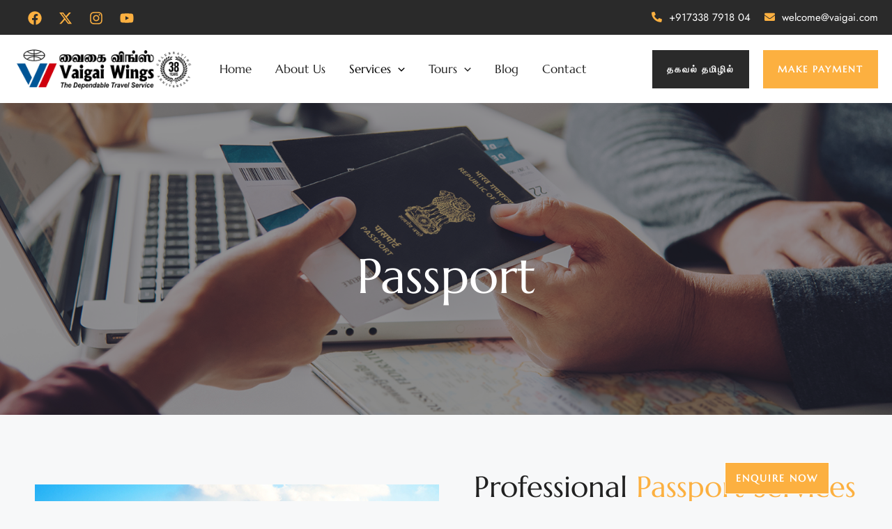

--- FILE ---
content_type: text/html; charset=UTF-8
request_url: https://www.vaigai.com/services/passport/
body_size: 133879
content:
<!DOCTYPE html>
<html lang="en-US">
<head><meta charset="UTF-8"><script>if(navigator.userAgent.match(/MSIE|Internet Explorer/i)||navigator.userAgent.match(/Trident\/7\..*?rv:11/i)){var href=document.location.href;if(!href.match(/[?&]nowprocket/)){if(href.indexOf("?")==-1){if(href.indexOf("#")==-1){document.location.href=href+"?nowprocket=1"}else{document.location.href=href.replace("#","?nowprocket=1#")}}else{if(href.indexOf("#")==-1){document.location.href=href+"&nowprocket=1"}else{document.location.href=href.replace("#","&nowprocket=1#")}}}}</script><script>(()=>{class RocketLazyLoadScripts{constructor(){this.v="2.0.4",this.userEvents=["keydown","keyup","mousedown","mouseup","mousemove","mouseover","mouseout","touchmove","touchstart","touchend","touchcancel","wheel","click","dblclick","input"],this.attributeEvents=["onblur","onclick","oncontextmenu","ondblclick","onfocus","onmousedown","onmouseenter","onmouseleave","onmousemove","onmouseout","onmouseover","onmouseup","onmousewheel","onscroll","onsubmit"]}async t(){this.i(),this.o(),/iP(ad|hone)/.test(navigator.userAgent)&&this.h(),this.u(),this.l(this),this.m(),this.k(this),this.p(this),this._(),await Promise.all([this.R(),this.L()]),this.lastBreath=Date.now(),this.S(this),this.P(),this.D(),this.O(),this.M(),await this.C(this.delayedScripts.normal),await this.C(this.delayedScripts.defer),await this.C(this.delayedScripts.async),await this.T(),await this.F(),await this.j(),await this.A(),window.dispatchEvent(new Event("rocket-allScriptsLoaded")),this.everythingLoaded=!0,this.lastTouchEnd&&await new Promise(t=>setTimeout(t,500-Date.now()+this.lastTouchEnd)),this.I(),this.H(),this.U(),this.W()}i(){this.CSPIssue=sessionStorage.getItem("rocketCSPIssue"),document.addEventListener("securitypolicyviolation",t=>{this.CSPIssue||"script-src-elem"!==t.violatedDirective||"data"!==t.blockedURI||(this.CSPIssue=!0,sessionStorage.setItem("rocketCSPIssue",!0))},{isRocket:!0})}o(){window.addEventListener("pageshow",t=>{this.persisted=t.persisted,this.realWindowLoadedFired=!0},{isRocket:!0}),window.addEventListener("pagehide",()=>{this.onFirstUserAction=null},{isRocket:!0})}h(){let t;function e(e){t=e}window.addEventListener("touchstart",e,{isRocket:!0}),window.addEventListener("touchend",function i(o){o.changedTouches[0]&&t.changedTouches[0]&&Math.abs(o.changedTouches[0].pageX-t.changedTouches[0].pageX)<10&&Math.abs(o.changedTouches[0].pageY-t.changedTouches[0].pageY)<10&&o.timeStamp-t.timeStamp<200&&(window.removeEventListener("touchstart",e,{isRocket:!0}),window.removeEventListener("touchend",i,{isRocket:!0}),"INPUT"===o.target.tagName&&"text"===o.target.type||(o.target.dispatchEvent(new TouchEvent("touchend",{target:o.target,bubbles:!0})),o.target.dispatchEvent(new MouseEvent("mouseover",{target:o.target,bubbles:!0})),o.target.dispatchEvent(new PointerEvent("click",{target:o.target,bubbles:!0,cancelable:!0,detail:1,clientX:o.changedTouches[0].clientX,clientY:o.changedTouches[0].clientY})),event.preventDefault()))},{isRocket:!0})}q(t){this.userActionTriggered||("mousemove"!==t.type||this.firstMousemoveIgnored?"keyup"===t.type||"mouseover"===t.type||"mouseout"===t.type||(this.userActionTriggered=!0,this.onFirstUserAction&&this.onFirstUserAction()):this.firstMousemoveIgnored=!0),"click"===t.type&&t.preventDefault(),t.stopPropagation(),t.stopImmediatePropagation(),"touchstart"===this.lastEvent&&"touchend"===t.type&&(this.lastTouchEnd=Date.now()),"click"===t.type&&(this.lastTouchEnd=0),this.lastEvent=t.type,t.composedPath&&t.composedPath()[0].getRootNode()instanceof ShadowRoot&&(t.rocketTarget=t.composedPath()[0]),this.savedUserEvents.push(t)}u(){this.savedUserEvents=[],this.userEventHandler=this.q.bind(this),this.userEvents.forEach(t=>window.addEventListener(t,this.userEventHandler,{passive:!1,isRocket:!0})),document.addEventListener("visibilitychange",this.userEventHandler,{isRocket:!0})}U(){this.userEvents.forEach(t=>window.removeEventListener(t,this.userEventHandler,{passive:!1,isRocket:!0})),document.removeEventListener("visibilitychange",this.userEventHandler,{isRocket:!0}),this.savedUserEvents.forEach(t=>{(t.rocketTarget||t.target).dispatchEvent(new window[t.constructor.name](t.type,t))})}m(){const t="return false",e=Array.from(this.attributeEvents,t=>"data-rocket-"+t),i="["+this.attributeEvents.join("],[")+"]",o="[data-rocket-"+this.attributeEvents.join("],[data-rocket-")+"]",s=(e,i,o)=>{o&&o!==t&&(e.setAttribute("data-rocket-"+i,o),e["rocket"+i]=new Function("event",o),e.setAttribute(i,t))};new MutationObserver(t=>{for(const n of t)"attributes"===n.type&&(n.attributeName.startsWith("data-rocket-")||this.everythingLoaded?n.attributeName.startsWith("data-rocket-")&&this.everythingLoaded&&this.N(n.target,n.attributeName.substring(12)):s(n.target,n.attributeName,n.target.getAttribute(n.attributeName))),"childList"===n.type&&n.addedNodes.forEach(t=>{if(t.nodeType===Node.ELEMENT_NODE)if(this.everythingLoaded)for(const i of[t,...t.querySelectorAll(o)])for(const t of i.getAttributeNames())e.includes(t)&&this.N(i,t.substring(12));else for(const e of[t,...t.querySelectorAll(i)])for(const t of e.getAttributeNames())this.attributeEvents.includes(t)&&s(e,t,e.getAttribute(t))})}).observe(document,{subtree:!0,childList:!0,attributeFilter:[...this.attributeEvents,...e]})}I(){this.attributeEvents.forEach(t=>{document.querySelectorAll("[data-rocket-"+t+"]").forEach(e=>{this.N(e,t)})})}N(t,e){const i=t.getAttribute("data-rocket-"+e);i&&(t.setAttribute(e,i),t.removeAttribute("data-rocket-"+e))}k(t){Object.defineProperty(HTMLElement.prototype,"onclick",{get(){return this.rocketonclick||null},set(e){this.rocketonclick=e,this.setAttribute(t.everythingLoaded?"onclick":"data-rocket-onclick","this.rocketonclick(event)")}})}S(t){function e(e,i){let o=e[i];e[i]=null,Object.defineProperty(e,i,{get:()=>o,set(s){t.everythingLoaded?o=s:e["rocket"+i]=o=s}})}e(document,"onreadystatechange"),e(window,"onload"),e(window,"onpageshow");try{Object.defineProperty(document,"readyState",{get:()=>t.rocketReadyState,set(e){t.rocketReadyState=e},configurable:!0}),document.readyState="loading"}catch(t){console.log("WPRocket DJE readyState conflict, bypassing")}}l(t){this.originalAddEventListener=EventTarget.prototype.addEventListener,this.originalRemoveEventListener=EventTarget.prototype.removeEventListener,this.savedEventListeners=[],EventTarget.prototype.addEventListener=function(e,i,o){o&&o.isRocket||!t.B(e,this)&&!t.userEvents.includes(e)||t.B(e,this)&&!t.userActionTriggered||e.startsWith("rocket-")||t.everythingLoaded?t.originalAddEventListener.call(this,e,i,o):(t.savedEventListeners.push({target:this,remove:!1,type:e,func:i,options:o}),"mouseenter"!==e&&"mouseleave"!==e||t.originalAddEventListener.call(this,e,t.savedUserEvents.push,o))},EventTarget.prototype.removeEventListener=function(e,i,o){o&&o.isRocket||!t.B(e,this)&&!t.userEvents.includes(e)||t.B(e,this)&&!t.userActionTriggered||e.startsWith("rocket-")||t.everythingLoaded?t.originalRemoveEventListener.call(this,e,i,o):t.savedEventListeners.push({target:this,remove:!0,type:e,func:i,options:o})}}J(t,e){this.savedEventListeners=this.savedEventListeners.filter(i=>{let o=i.type,s=i.target||window;return e!==o||t!==s||(this.B(o,s)&&(i.type="rocket-"+o),this.$(i),!1)})}H(){EventTarget.prototype.addEventListener=this.originalAddEventListener,EventTarget.prototype.removeEventListener=this.originalRemoveEventListener,this.savedEventListeners.forEach(t=>this.$(t))}$(t){t.remove?this.originalRemoveEventListener.call(t.target,t.type,t.func,t.options):this.originalAddEventListener.call(t.target,t.type,t.func,t.options)}p(t){let e;function i(e){return t.everythingLoaded?e:e.split(" ").map(t=>"load"===t||t.startsWith("load.")?"rocket-jquery-load":t).join(" ")}function o(o){function s(e){const s=o.fn[e];o.fn[e]=o.fn.init.prototype[e]=function(){return this[0]===window&&t.userActionTriggered&&("string"==typeof arguments[0]||arguments[0]instanceof String?arguments[0]=i(arguments[0]):"object"==typeof arguments[0]&&Object.keys(arguments[0]).forEach(t=>{const e=arguments[0][t];delete arguments[0][t],arguments[0][i(t)]=e})),s.apply(this,arguments),this}}if(o&&o.fn&&!t.allJQueries.includes(o)){const e={DOMContentLoaded:[],"rocket-DOMContentLoaded":[]};for(const t in e)document.addEventListener(t,()=>{e[t].forEach(t=>t())},{isRocket:!0});o.fn.ready=o.fn.init.prototype.ready=function(i){function s(){parseInt(o.fn.jquery)>2?setTimeout(()=>i.bind(document)(o)):i.bind(document)(o)}return"function"==typeof i&&(t.realDomReadyFired?!t.userActionTriggered||t.fauxDomReadyFired?s():e["rocket-DOMContentLoaded"].push(s):e.DOMContentLoaded.push(s)),o([])},s("on"),s("one"),s("off"),t.allJQueries.push(o)}e=o}t.allJQueries=[],o(window.jQuery),Object.defineProperty(window,"jQuery",{get:()=>e,set(t){o(t)}})}P(){const t=new Map;document.write=document.writeln=function(e){const i=document.currentScript,o=document.createRange(),s=i.parentElement;let n=t.get(i);void 0===n&&(n=i.nextSibling,t.set(i,n));const c=document.createDocumentFragment();o.setStart(c,0),c.appendChild(o.createContextualFragment(e)),s.insertBefore(c,n)}}async R(){return new Promise(t=>{this.userActionTriggered?t():this.onFirstUserAction=t})}async L(){return new Promise(t=>{document.addEventListener("DOMContentLoaded",()=>{this.realDomReadyFired=!0,t()},{isRocket:!0})})}async j(){return this.realWindowLoadedFired?Promise.resolve():new Promise(t=>{window.addEventListener("load",t,{isRocket:!0})})}M(){this.pendingScripts=[];this.scriptsMutationObserver=new MutationObserver(t=>{for(const e of t)e.addedNodes.forEach(t=>{"SCRIPT"!==t.tagName||t.noModule||t.isWPRocket||this.pendingScripts.push({script:t,promise:new Promise(e=>{const i=()=>{const i=this.pendingScripts.findIndex(e=>e.script===t);i>=0&&this.pendingScripts.splice(i,1),e()};t.addEventListener("load",i,{isRocket:!0}),t.addEventListener("error",i,{isRocket:!0}),setTimeout(i,1e3)})})})}),this.scriptsMutationObserver.observe(document,{childList:!0,subtree:!0})}async F(){await this.X(),this.pendingScripts.length?(await this.pendingScripts[0].promise,await this.F()):this.scriptsMutationObserver.disconnect()}D(){this.delayedScripts={normal:[],async:[],defer:[]},document.querySelectorAll("script[type$=rocketlazyloadscript]").forEach(t=>{t.hasAttribute("data-rocket-src")?t.hasAttribute("async")&&!1!==t.async?this.delayedScripts.async.push(t):t.hasAttribute("defer")&&!1!==t.defer||"module"===t.getAttribute("data-rocket-type")?this.delayedScripts.defer.push(t):this.delayedScripts.normal.push(t):this.delayedScripts.normal.push(t)})}async _(){await this.L();let t=[];document.querySelectorAll("script[type$=rocketlazyloadscript][data-rocket-src]").forEach(e=>{let i=e.getAttribute("data-rocket-src");if(i&&!i.startsWith("data:")){i.startsWith("//")&&(i=location.protocol+i);try{const o=new URL(i).origin;o!==location.origin&&t.push({src:o,crossOrigin:e.crossOrigin||"module"===e.getAttribute("data-rocket-type")})}catch(t){}}}),t=[...new Map(t.map(t=>[JSON.stringify(t),t])).values()],this.Y(t,"preconnect")}async G(t){if(await this.K(),!0!==t.noModule||!("noModule"in HTMLScriptElement.prototype))return new Promise(e=>{let i;function o(){(i||t).setAttribute("data-rocket-status","executed"),e()}try{if(navigator.userAgent.includes("Firefox/")||""===navigator.vendor||this.CSPIssue)i=document.createElement("script"),[...t.attributes].forEach(t=>{let e=t.nodeName;"type"!==e&&("data-rocket-type"===e&&(e="type"),"data-rocket-src"===e&&(e="src"),i.setAttribute(e,t.nodeValue))}),t.text&&(i.text=t.text),t.nonce&&(i.nonce=t.nonce),i.hasAttribute("src")?(i.addEventListener("load",o,{isRocket:!0}),i.addEventListener("error",()=>{i.setAttribute("data-rocket-status","failed-network"),e()},{isRocket:!0}),setTimeout(()=>{i.isConnected||e()},1)):(i.text=t.text,o()),i.isWPRocket=!0,t.parentNode.replaceChild(i,t);else{const i=t.getAttribute("data-rocket-type"),s=t.getAttribute("data-rocket-src");i?(t.type=i,t.removeAttribute("data-rocket-type")):t.removeAttribute("type"),t.addEventListener("load",o,{isRocket:!0}),t.addEventListener("error",i=>{this.CSPIssue&&i.target.src.startsWith("data:")?(console.log("WPRocket: CSP fallback activated"),t.removeAttribute("src"),this.G(t).then(e)):(t.setAttribute("data-rocket-status","failed-network"),e())},{isRocket:!0}),s?(t.fetchPriority="high",t.removeAttribute("data-rocket-src"),t.src=s):t.src="data:text/javascript;base64,"+window.btoa(unescape(encodeURIComponent(t.text)))}}catch(i){t.setAttribute("data-rocket-status","failed-transform"),e()}});t.setAttribute("data-rocket-status","skipped")}async C(t){const e=t.shift();return e?(e.isConnected&&await this.G(e),this.C(t)):Promise.resolve()}O(){this.Y([...this.delayedScripts.normal,...this.delayedScripts.defer,...this.delayedScripts.async],"preload")}Y(t,e){this.trash=this.trash||[];let i=!0;var o=document.createDocumentFragment();t.forEach(t=>{const s=t.getAttribute&&t.getAttribute("data-rocket-src")||t.src;if(s&&!s.startsWith("data:")){const n=document.createElement("link");n.href=s,n.rel=e,"preconnect"!==e&&(n.as="script",n.fetchPriority=i?"high":"low"),t.getAttribute&&"module"===t.getAttribute("data-rocket-type")&&(n.crossOrigin=!0),t.crossOrigin&&(n.crossOrigin=t.crossOrigin),t.integrity&&(n.integrity=t.integrity),t.nonce&&(n.nonce=t.nonce),o.appendChild(n),this.trash.push(n),i=!1}}),document.head.appendChild(o)}W(){this.trash.forEach(t=>t.remove())}async T(){try{document.readyState="interactive"}catch(t){}this.fauxDomReadyFired=!0;try{await this.K(),this.J(document,"readystatechange"),document.dispatchEvent(new Event("rocket-readystatechange")),await this.K(),document.rocketonreadystatechange&&document.rocketonreadystatechange(),await this.K(),this.J(document,"DOMContentLoaded"),document.dispatchEvent(new Event("rocket-DOMContentLoaded")),await this.K(),this.J(window,"DOMContentLoaded"),window.dispatchEvent(new Event("rocket-DOMContentLoaded"))}catch(t){console.error(t)}}async A(){try{document.readyState="complete"}catch(t){}try{await this.K(),this.J(document,"readystatechange"),document.dispatchEvent(new Event("rocket-readystatechange")),await this.K(),document.rocketonreadystatechange&&document.rocketonreadystatechange(),await this.K(),this.J(window,"load"),window.dispatchEvent(new Event("rocket-load")),await this.K(),window.rocketonload&&window.rocketonload(),await this.K(),this.allJQueries.forEach(t=>t(window).trigger("rocket-jquery-load")),await this.K(),this.J(window,"pageshow");const t=new Event("rocket-pageshow");t.persisted=this.persisted,window.dispatchEvent(t),await this.K(),window.rocketonpageshow&&window.rocketonpageshow({persisted:this.persisted})}catch(t){console.error(t)}}async K(){Date.now()-this.lastBreath>45&&(await this.X(),this.lastBreath=Date.now())}async X(){return document.hidden?new Promise(t=>setTimeout(t)):new Promise(t=>requestAnimationFrame(t))}B(t,e){return e===document&&"readystatechange"===t||(e===document&&"DOMContentLoaded"===t||(e===window&&"DOMContentLoaded"===t||(e===window&&"load"===t||e===window&&"pageshow"===t)))}static run(){(new RocketLazyLoadScripts).t()}}RocketLazyLoadScripts.run()})();</script>

<meta name="viewport" content="width=device-width, initial-scale=1">
	<link rel="profile" href="https://gmpg.org/xfn/11"> 
	<script type="rocketlazyloadscript">
var theplus_ajax_url = "https://www.vaigai.com/wp-admin/admin-ajax.php";
		var theplus_ajax_post_url = "https://www.vaigai.com/wp-admin/admin-post.php";
		var theplus_nonce = "c6dd32c1ff";
</script>
<meta name='robots' content='index, follow, max-image-preview:large, max-snippet:-1, max-video-preview:-1' />

	<!-- This site is optimized with the Yoast SEO plugin v26.8 - https://yoast.com/product/yoast-seo-wordpress/ -->
	<title>Trusted Passport Agency in Chennai | Vaigai Wings</title>
<link data-rocket-preload as="style" href="https://fonts.googleapis.com/css?family=Jost%3A400%7CMarcellus%3A400%7COpen%20Sans%3A600%7CRoboto%3A100%2C100italic%2C200%2C200italic%2C300%2C300italic%2C400%2C400italic%2C500%2C500italic%2C600%2C600italic%2C700%2C700italic%2C800%2C800italic%2C900%2C900italic%7CRoboto%20Slab%3A100%2C100italic%2C200%2C200italic%2C300%2C300italic%2C400%2C400italic%2C500%2C500italic%2C600%2C600italic%2C700%2C700italic%2C800%2C800italic%2C900%2C900italic%7CJost%3A100%2C100italic%2C200%2C200italic%2C300%2C300italic%2C400%2C400italic%2C500%2C500italic%2C600%2C600italic%2C700%2C700italic%2C800%2C800italic%2C900%2C900italic%7CMarcellus%3A100%2C100italic%2C200%2C200italic%2C300%2C300italic%2C400%2C400italic%2C500%2C500italic%2C600%2C600italic%2C700%2C700italic%2C800%2C800italic%2C900%2C900italic&#038;display=swap" rel="preload">
<link href="https://fonts.googleapis.com/css?family=Jost%3A400%7CMarcellus%3A400%7COpen%20Sans%3A600%7CRoboto%3A100%2C100italic%2C200%2C200italic%2C300%2C300italic%2C400%2C400italic%2C500%2C500italic%2C600%2C600italic%2C700%2C700italic%2C800%2C800italic%2C900%2C900italic%7CRoboto%20Slab%3A100%2C100italic%2C200%2C200italic%2C300%2C300italic%2C400%2C400italic%2C500%2C500italic%2C600%2C600italic%2C700%2C700italic%2C800%2C800italic%2C900%2C900italic%7CJost%3A100%2C100italic%2C200%2C200italic%2C300%2C300italic%2C400%2C400italic%2C500%2C500italic%2C600%2C600italic%2C700%2C700italic%2C800%2C800italic%2C900%2C900italic%7CMarcellus%3A100%2C100italic%2C200%2C200italic%2C300%2C300italic%2C400%2C400italic%2C500%2C500italic%2C600%2C600italic%2C700%2C700italic%2C800%2C800italic%2C900%2C900italic&#038;display=swap" media="print" onload="this.media=&#039;all&#039;" rel="stylesheet">
<noscript><link rel="stylesheet" href="https://fonts.googleapis.com/css?family=Jost%3A400%7CMarcellus%3A400%7COpen%20Sans%3A600%7CRoboto%3A100%2C100italic%2C200%2C200italic%2C300%2C300italic%2C400%2C400italic%2C500%2C500italic%2C600%2C600italic%2C700%2C700italic%2C800%2C800italic%2C900%2C900italic%7CRoboto%20Slab%3A100%2C100italic%2C200%2C200italic%2C300%2C300italic%2C400%2C400italic%2C500%2C500italic%2C600%2C600italic%2C700%2C700italic%2C800%2C800italic%2C900%2C900italic%7CJost%3A100%2C100italic%2C200%2C200italic%2C300%2C300italic%2C400%2C400italic%2C500%2C500italic%2C600%2C600italic%2C700%2C700italic%2C800%2C800italic%2C900%2C900italic%7CMarcellus%3A100%2C100italic%2C200%2C200italic%2C300%2C300italic%2C400%2C400italic%2C500%2C500italic%2C600%2C600italic%2C700%2C700italic%2C800%2C800italic%2C900%2C900italic&#038;display=swap"></noscript>
<link crossorigin data-rocket-preload as="font" href="https://fonts.gstatic.com/s/jost/v15/92zPtBhPNqw79Ij1E865zBUv7myjJTVBNIg.woff2" rel="preload">
<link crossorigin data-rocket-preload as="font" href="https://fonts.gstatic.com/s/marcellus/v13/wEO_EBrOk8hQLDvIAF81VvoK.woff2" rel="preload">
<link crossorigin data-rocket-preload as="font" href="https://fonts.gstatic.com/s/opensans/v40/memSYaGs126MiZpBA-UvWbX2vVnXBbObj2OVZyOOSr4dVJWUgsgH1x4gaVI.woff2" rel="preload">
<link crossorigin data-rocket-preload as="font" href="https://www.vaigai.com/wp-content/plugins/elementor/assets/lib/font-awesome/webfonts/fa-brands-400.woff2" rel="preload">
<link crossorigin data-rocket-preload as="font" href="https://www.vaigai.com/wp-content/plugins/elementor/assets/lib/font-awesome/webfonts/fa-regular-400.woff2" rel="preload">
<link crossorigin data-rocket-preload as="font" href="https://www.vaigai.com/wp-content/plugins/elementor/assets/lib/font-awesome/webfonts/fa-solid-900.woff2" rel="preload">
<link crossorigin data-rocket-preload as="font" href="https://fonts.gstatic.com/s/jost/v15/92zatBhPNqw73oTd4g.woff2" rel="preload">
<style id="wpr-usedcss">address,body,fieldset,h1,h2,h3,hr,html,iframe,legend,li,p,textarea,ul{border:0;font-size:100%;font-style:inherit;font-weight:inherit;margin:0;outline:0;padding:0;vertical-align:baseline}html{-webkit-text-size-adjust:100%;-ms-text-size-adjust:100%}body{margin:0}main,nav{display:block}progress{display:inline-block;vertical-align:baseline}a{background-color:transparent}a:active{outline:0}a,a:focus,a:hover,a:visited{text-decoration:none}img{border:0}svg:not(:root){overflow:hidden}hr{box-sizing:content-box;height:0}button,input,optgroup,select,textarea{color:inherit;font:inherit;margin:0}button{overflow:visible}button,select{text-transform:none}button,html input[type=button],input[type=reset],input[type=submit]{-webkit-appearance:button;cursor:pointer}button[disabled],html input[disabled]{cursor:default}button::-moz-focus-inner,input::-moz-focus-inner{border:0;padding:0}input{line-height:normal}input[type=checkbox],input[type=radio]{box-sizing:border-box;padding:0}input[type=number]::-webkit-inner-spin-button,input[type=number]::-webkit-outer-spin-button{height:auto}input[type=search]{-webkit-appearance:textfield;box-sizing:content-box}#comments .submit{padding:10px 15px;border-radius:2px;line-height:1.85714285714286;border:0}input[type=search]::-webkit-search-cancel-button,input[type=search]::-webkit-search-decoration{-webkit-appearance:none}fieldset{border:1px solid var(--ast-border-color);margin:0;padding:.35em .625em .75em}legend{border:0;padding:0}fieldset legend{margin-bottom:1.5em;padding:0 .5em}textarea{overflow:auto}optgroup{font-weight:700}table{border-collapse:collapse;border-spacing:0}td,th{padding:0}.ast-container{max-width:100%}.ast-container{margin-left:auto;margin-right:auto;padding-left:20px;padding-right:20px}h1,h2,h3{clear:both}.entry-content h1,h1{color:#808285;font-size:2em;line-height:1.2}.entry-content h2,h2{color:#808285;font-size:1.7em;line-height:1.3}.entry-content h3,h3{color:#808285;font-size:1.5em;line-height:1.4}html{box-sizing:border-box}*,:after,:before{box-sizing:inherit}body{color:#808285;background:#fff;font-style:normal}ul{margin:0 0 1.5em 3em}ul{list-style:disc}li>ul{margin-bottom:0;margin-left:1.5em}b,strong{font-weight:700}em,i{font-style:italic}address{margin:0 0 1.5em}address{font-style:italic}tt,var{font:15px Monaco,Consolas,"Andale Mono","DejaVu Sans Mono",monospace}img{height:auto;max-width:100%}hr{background-color:#ccc;border:0;height:1px;margin-bottom:1.5em}.button,button,input,select,textarea{color:#808285;font-weight:400;font-size:100%;margin:0;vertical-align:baseline}button,input{line-height:normal}table,td,th{border:1px solid var(--ast-border-color)}table{border-collapse:separate;border-spacing:0;border-width:1px 0 0 1px;margin:0 0 1.5em;width:100%}th{font-weight:600}td,th{padding:.7em 1em;border-width:0 1px 1px 0}.button,button,input[type=button],input[type=reset],input[type=submit]{border:1px solid;border-color:var(--ast-border-color);border-radius:2px;background:#e6e6e6;padding:.6em 1em .4em;color:#fff}.button:focus,.button:hover,button:focus,button:hover,input[type=button]:focus,input[type=button]:hover,input[type=reset]:focus,input[type=reset]:hover,input[type=submit]:focus,input[type=submit]:hover{color:#fff;border-color:var(--ast-border-color)}.button:active,.button:focus,button:active,button:focus,input[type=button]:active,input[type=button]:focus,input[type=reset]:active,input[type=reset]:focus,input[type=submit]:active,input[type=submit]:focus{border-color:var(--ast-border-color);outline:0}input[type=email],input[type=password],input[type=search],input[type=tel],input[type=text],input[type=url],textarea{color:#666;border:1px solid var(--ast-border-color);border-radius:2px;-webkit-appearance:none}input[type=email]:focus,input[type=password]:focus,input[type=search]:focus,input[type=tel]:focus,input[type=text]:focus,input[type=url]:focus,textarea:focus{color:#111}textarea{padding-left:3px;width:100%}a{color:#4169e1}a:focus,a:hover{color:#191970}a:focus{outline:dotted thin}a:hover{outline:0}.screen-reader-text{border:0;clip:rect(1px,1px,1px,1px);height:1px;margin:-1px;overflow:hidden;padding:0;position:absolute;width:1px;word-wrap:normal!important}.screen-reader-text:focus{background-color:#f1f1f1;border-radius:2px;box-shadow:0 0 2px 2px rgba(0,0,0,.6);clip:auto!important;color:#21759b;display:block;font-size:12.25px;font-size:.875rem;height:auto;left:5px;line-height:normal;padding:15px 23px 14px;text-decoration:none;top:5px;width:auto;z-index:100000}iframe,object{max-width:100%}::selection{color:#fff;background:#0274be}body{-webkit-font-smoothing:antialiased;-moz-osx-font-smoothing:grayscale}body:not(.logged-in){position:relative}#page{position:relative}a,a:focus{text-decoration:none}.site-footer a *,.site-header a *,a{transition:all .2s linear}img{vertical-align:middle}.entry-content h1,.entry-content h2,.entry-content h3{margin-bottom:20px}p{margin-bottom:1.75em}.button,input[type=button],input[type=submit]{border-radius:0;padding:18px 30px;border:0;box-shadow:none;text-shadow:none}.button:hover,input[type=button]:hover,input[type=submit]:hover{box-shadow:none}.button:active,.button:focus,input[type=button]:active,input[type=button]:focus,input[type=submit]:active,input[type=submit]:focus{box-shadow:none}.search-form .search-field{outline:0}.ast-search-menu-icon{position:relative;z-index:3}.site .skip-link{background-color:#f1f1f1;box-shadow:0 0 1px 1px rgba(0,0,0,.2);color:#21759b;display:block;font-family:Montserrat,"Helvetica Neue",sans-serif;font-size:14px;font-weight:700;left:-9999em;outline:0;padding:15px 23px 14px;text-decoration:none;text-transform:none;top:-9999em}.site .skip-link:focus{clip:auto;height:auto;left:6px;top:7px;width:auto;z-index:100000;outline:dotted thin}input,select{line-height:1}.ast-custom-button,body,button,input[type=button],input[type=submit],textarea{line-height:1.85714285714286}body{background-color:#fff}#page{display:block}#primary{width:100%}#primary{margin:4em 0}.ast-search-icon .astra-search-icon{font-size:1.3em}.main-navigation{height:100%;-js-display:inline-flex;display:inline-flex}.main-navigation ul{list-style:none;margin:0;padding-left:0;position:relative}.main-header-menu .menu-link,.main-header-menu>a{text-decoration:none;padding:0 1em;display:inline-block;transition:all .2s linear}.main-header-menu .menu-item{position:relative}.main-header-menu .menu-item.focus>.sub-menu,.main-header-menu .menu-item:hover>.sub-menu,.main-header-menu .menu-item>.sub-menu.toggled-on{right:auto;left:0;visibility:visible}.main-header-menu .menu-item.focus>.sub-menu .sub-menu.toggled-on,.main-header-menu .menu-item:hover>.sub-menu .sub-menu.toggled-on,.main-header-menu .menu-item>.sub-menu.toggled-on .sub-menu.toggled-on{left:100%;right:auto;visibility:visible}.main-header-menu .sub-menu{width:240px;background:#fff;left:-999em;position:absolute;top:100%;z-index:99999;visibility:hidden}@media (min-width:769px){.main-header-menu .sub-menu .menu-item.focus>.sub-menu,.main-header-menu .sub-menu .menu-item:hover>.sub-menu{left:100%;right:auto}}.main-header-menu .sub-menu .menu-link{padding:.9em 1em;display:block;word-wrap:break-word}.main-header-menu .sub-menu .menu-item:not(.menu-item-has-children) .menu-link .icon-arrow:first-of-type{display:none}#ast-desktop-header .main-header-menu .sub-menu .menu-item.menu-item-has-children>.menu-link .icon-arrow{display:none}#ast-desktop-header .main-header-menu .sub-menu .menu-item.menu-item-has-children>.menu-link .ast-header-navigation-arrow{position:absolute;right:.6em;top:50%;transform:translate(0,-50%) rotate(270deg)}#ast-desktop-header .main-header-menu .sub-menu .menu-item.menu-item-has-children>.menu-link .ast-header-navigation-arrow .icon-arrow{display:block}#ast-desktop-header .main-header-menu .sub-menu .menu-item.menu-item-has-children>.menu-link .ast-header-navigation-arrow .icon-arrow svg{margin:0}.main-header-menu .sub-menu .sub-menu{top:0}.submenu-with-border .sub-menu{border-width:1px;border-style:solid}.submenu-with-border .sub-menu .menu-link{border-width:0 0 1px;border-style:solid}.submenu-with-border .sub-menu .sub-menu{top:-2px}.ast-desktop .submenu-with-border .sub-menu>.menu-item:last-child>.menu-link{border-bottom-style:none}.ast-header-break-point .main-navigation{padding-left:0}.ast-header-break-point .main-navigation ul .menu-item .menu-link{padding:0 20px;display:inline-block;width:100%;border:0;border-bottom-width:1px;border-style:solid;border-color:var(--ast-border-color)}.ast-header-break-point .main-navigation ul .menu-item .menu-link .icon-arrow:first-of-type{margin-right:5px}.ast-header-break-point .main-navigation ul .sub-menu .menu-item:not(.menu-item-has-children) .menu-link .icon-arrow:first-of-type{display:inline}.ast-header-break-point .main-navigation .sub-menu .menu-item .menu-link{padding-left:30px}.ast-header-break-point .main-navigation .sub-menu .menu-item .menu-item .menu-link{padding-left:40px}.ast-header-break-point .main-navigation .sub-menu .menu-item .menu-item .menu-item .menu-link{padding-left:50px}.ast-header-break-point .main-navigation .sub-menu .menu-item .menu-item .menu-item .menu-item .menu-link{padding-left:60px}.ast-header-break-point .main-header-menu{background-color:#f9f9f9;border-top-width:0}.ast-header-break-point .main-header-menu .sub-menu{background-color:#f9f9f9;position:static;opacity:1;visibility:visible;border:0;width:auto}.ast-header-break-point .submenu-with-border .sub-menu{border:0}.ast-header-break-point .dropdown-menu-toggle{display:none}.ast-button-wrap{display:inline-block}.ast-button-wrap button{box-shadow:none;border:none}.ast-button-wrap .menu-toggle{padding:0;width:2.2em;height:2.1em;font-size:1.5em;font-weight:400;border-radius:2px;-webkit-font-smoothing:antialiased;-moz-osx-font-smoothing:grayscale;border-radius:2px;vertical-align:middle;line-height:1.85714285714286}.ast-button-wrap .menu-toggle.main-header-menu-toggle{padding:0 .5em;width:auto;text-align:center}.ast-button-wrap .menu-toggle:focus{outline:dotted thin}.header-main-layout-1 .ast-main-header-bar-alignment{margin-left:auto}.site-navigation{height:100%}.site-header .menu-link *{transition:none}.ast-icon.icon-arrow svg{height:.6em;width:.6em;position:relative;margin-left:10px}.ast-header-break-point .main-header-bar-navigation{flex:auto}.ast-header-break-point .ast-main-header-bar-alignment{display:block;width:100%;flex:auto;order:4}.ast-header-break-point .ast-icon.icon-arrow svg{height:.85em;width:.95em;position:relative;margin-left:10px}.ast-icon svg{fill:currentColor}.entry-content>:last-child{margin-bottom:0}body{overflow-x:hidden}.widget-title{font-weight:400;margin-bottom:1em;line-height:1.5}.widget{margin:0 0 2.8em}.widget:last-child{margin-bottom:0}.widget select{max-width:100%}.widget ul{margin:0;list-style-type:none}.ast-builder-grid-row{display:grid;grid-template-columns:auto auto;align-items:center;grid-column-gap:20px;overflow-wrap:anywhere}.ast-builder-grid-row>.site-header-section{flex-wrap:nowrap}.ast-builder-footer-grid-columns{grid-column-gap:50px}.ast-builder-layout-element{align-items:center}.site-header-section{height:100%;min-height:0;align-items:center}.site-header-section>*{padding:0 10px}.site-header-section>div:first-child{padding-left:0}.site-header-section>div:last-child{padding-right:0}.site-header-section .ast-builder-menu{align-items:center}.ast-grid-right-section{justify-content:flex-end}.ast-grid-right-section .ast-site-identity>:first-child{text-align:right}.ast-builder-social-element:hover{color:#0274be}.ahfb-svg-iconset{-js-display:inline-flex;display:inline-flex;align-self:center}.ahfb-svg-iconset svg{width:17px;height:17px;transition:none}.ahfb-svg-iconset svg>*{transition:none}.ast-footer-copyright p{margin-bottom:0}.ast-builder-grid-row-container{display:grid;align-content:center}.main-header-bar .main-header-bar-navigation{height:100%}.ast-nav-menu .sub-menu{line-height:1.45}.ast-builder-menu .main-navigation{padding:0}.ast-builder-menu .main-navigation>ul{align-self:center}.ast-footer-copyright,.ast-footer-social-wrap,.site-footer-focus-item{width:100%}.ast-header-break-point #ast-mobile-header{display:block}.ast-header-break-point .main-header-bar-navigation{line-height:3}.ast-header-break-point .main-header-bar-navigation .menu-item-has-children>.ast-menu-toggle{display:inline-block;position:absolute;font-size:inherit;top:0;right:20px;cursor:pointer;-webkit-font-smoothing:antialiased;-moz-osx-font-smoothing:grayscale;padding:0 .907em;font-weight:400;line-height:inherit}.ast-header-break-point .main-header-bar-navigation .menu-item-has-children>.ast-menu-toggle>.ast-icon.icon-arrow{pointer-events:none}.ast-header-break-point .main-header-bar-navigation .menu-item-has-children .sub-menu{display:none}.ast-header-break-point .ast-mobile-header-wrap .ast-above-header-wrap .main-header-bar-navigation .ast-submenu-expanded>.ast-menu-toggle::before,.ast-header-break-point .ast-mobile-header-wrap .ast-main-header-wrap .main-header-bar-navigation .ast-submenu-expanded>.ast-menu-toggle::before{transform:rotateX(180deg)}.ast-header-break-point .ast-nav-menu .sub-menu{line-height:3}.site-footer-section{justify-content:center}.site-footer-section>*{margin-bottom:10px}.site-footer-section>:last-child{margin-bottom:0}.ast-hfb-header.ast-header-break-point .main-header-bar-navigation{width:100%;margin:0}.ast-hfb-header .menu-toggle.toggled .ast-mobile-svg{display:none}.ast-hfb-header .menu-toggle.toggled .ast-close-svg{display:block}.menu-toggle .ast-close-svg{display:none}.ast-mobile-header-wrap .menu-toggle .mobile-menu-toggle-icon{-js-display:inline-flex;display:inline-flex;align-self:center}.ast-mobile-header-wrap .ast-button-wrap .menu-toggle.main-header-menu-toggle{-js-display:flex;display:flex;align-items:center;width:auto;height:auto}.menu-toggle .mobile-menu-toggle-icon{-js-display:inline-flex;display:inline-flex;align-self:center}.ast-button-wrap .menu-toggle.main-header-menu-toggle{padding:.5em;align-items:center;-js-display:flex;display:flex}.site-header{z-index:99;position:relative}.main-header-bar-wrap{position:relative}.main-header-bar{background-color:#fff;border-bottom-color:var(--ast-border-color);border-bottom-style:solid}.ast-header-break-point .main-header-bar{border:0}.ast-header-break-point .main-header-bar{border-bottom-color:var(--ast-border-color);border-bottom-style:solid}.main-header-bar{margin-left:auto;margin-right:auto}.ast-desktop .main-header-menu.ast-menu-shadow .sub-menu{box-shadow:0 4px 10px -2px rgba(0,0,0,.1)}.site-branding{line-height:1;align-self:center}.ast-menu-toggle{display:none;background:0 0;color:inherit;border-style:dotted;border-color:transparent}.ast-menu-toggle:focus,.ast-menu-toggle:hover{background:0 0;border-color:inherit;color:inherit}.ast-menu-toggle:focus{outline:dotted thin}.ast-main-header-nav-open .main-header-bar{padding-bottom:0}.main-header-bar{z-index:4;position:relative}.main-header-bar .main-header-bar-navigation:empty{padding:0}.main-header-bar .main-header-bar-navigation .sub-menu{line-height:1.45}.main-header-bar .main-header-bar-navigation .menu-item-has-children>.menu-link:after{line-height:normal}.ast-site-identity{padding:1em 0}.ast-header-break-point .site-header .main-header-bar-wrap .site-branding{flex:1;align-self:center}.ast-header-break-point .ast-site-identity{width:100%}.ast-header-break-point .main-header-bar{display:block;line-height:3}.ast-header-break-point .main-header-bar .main-header-bar-navigation{line-height:3}.ast-header-break-point .main-header-bar .main-header-bar-navigation .sub-menu{line-height:3}.ast-header-break-point .main-header-bar .main-header-bar-navigation .menu-item-has-children .sub-menu{display:none}.ast-header-break-point .main-header-bar .main-header-bar-navigation .menu-item-has-children>.ast-menu-toggle{display:inline-block;position:absolute;font-size:inherit;top:-1px;right:20px;cursor:pointer;-webkit-font-smoothing:antialiased;-moz-osx-font-smoothing:grayscale;padding:0 .907em;font-weight:400;line-height:inherit;transition:all .2s}.ast-header-break-point .main-header-bar .main-header-bar-navigation .ast-submenu-expanded>.ast-menu-toggle::before{transform:rotateX(180deg)}.ast-header-break-point .main-header-bar .main-header-bar-navigation .main-header-menu{border-top-width:0}.ast-header-break-point .main-navigation{display:block;width:100%}.ast-header-break-point .main-navigation ul ul{left:auto;right:auto}.ast-header-break-point .main-navigation .stack-on-mobile li{width:100%}.ast-header-break-point .main-navigation .widget{margin-bottom:1em}.ast-header-break-point .main-navigation .widget li{width:auto}.ast-header-break-point .main-navigation .widget:last-child{margin-bottom:0}.ast-header-break-point .main-header-bar-navigation{width:calc(100% + 40px);margin:0 -20px}.ast-header-break-point .main-header-menu ul ul{top:0}.ast-header-break-point .ast-builder-menu{width:100%}.ast-header-break-point .ast-mobile-header-wrap .ast-flex.stack-on-mobile{flex-wrap:wrap}.ast-desktop .main-header-menu>.menu-item .sub-menu:before{position:absolute;content:'';top:0;left:0;width:100%;transform:translateY(-100%)}input[type=email],input[type=number],input[type=password],input[type=reset],input[type=search],input[type=tel],input[type=text],input[type=url],select,textarea{color:#666;padding:.75em;height:auto;border-width:1px;border-style:solid;border-color:var(--ast-border-color);border-radius:2px;background:var(--ast-comment-inputs-background);box-shadow:none;box-sizing:border-box;transition:all .2s linear}input[type=email]:focus,input[type=password]:focus,input[type=reset]:focus,input[type=search]:focus,input[type=tel]:focus,input[type=text]:focus,input[type=url]:focus,select:focus,textarea:focus{background-color:#fff;border-color:var(--ast-border-color);box-shadow:none}input[type=button],input[type=button]:focus,input[type=button]:hover,input[type=reset],input[type=reset]:focus,input[type=reset]:hover,input[type=submit],input[type=submit]:focus,input[type=submit]:hover{box-shadow:none}textarea{width:100%}input[type=search]:focus{outline:dotted thin}input[type=range]{-webkit-appearance:none;width:100%;margin:5.7px 0;padding:0;border:none}input[type=range]:focus{outline:0}input[type=range]::-webkit-slider-runnable-track{width:100%;height:8.6px;cursor:pointer;box-shadow:2.6px 2.6px .4px #ccc,0 0 2.6px #d9d9d9;background:rgba(255,255,255,.2);border-radius:13.6px;border:0 solid #fff}input[type=range]::-webkit-slider-thumb{box-shadow:0 0 0 rgba(255,221,0,.37),0 0 0 rgba(255,224,26,.37);border:7.9px solid #0274be;height:20px;width:20px;border-radius:50px;background:#0274be;cursor:pointer;-webkit-appearance:none;margin-top:-5.7px}input[type=range]:focus::-webkit-slider-runnable-track{background:rgba(255,255,255,.2)}input[type=range]::-moz-range-track{width:100%;height:8.6px;cursor:pointer;box-shadow:2.6px 2.6px .4px #ccc,0 0 2.6px #d9d9d9;background:rgba(255,255,255,.2);border-radius:13.6px;border:0 solid #fff}input[type=range]::-moz-range-thumb{box-shadow:0 0 0 rgba(255,221,0,.37),0 0 0 rgba(255,224,26,.37);border:7.9px solid #0274be;height:20px;width:20px;border-radius:50px;background:#0274be;cursor:pointer}input[type=range]::-ms-track{width:100%;height:8.6px;cursor:pointer;background:0 0;border-color:transparent;color:transparent}input[type=range]::-ms-fill-lower{background:rgba(199,199,199,.2);border:0 solid #fff;border-radius:27.2px;box-shadow:2.6px 2.6px .4px #ccc,0 0 2.6px #d9d9d9}input[type=range]::-ms-fill-upper{background:rgba(255,255,255,.2);border:0 solid #fff;border-radius:27.2px;box-shadow:2.6px 2.6px .4px #ccc,0 0 2.6px #d9d9d9}input[type=range]::-ms-thumb{box-shadow:0 0 0 rgba(255,221,0,.37),0 0 0 rgba(255,224,26,.37);border:7.9px solid #0274be;height:20px;width:20px;border-radius:50px;background:#0274be;cursor:pointer;height:8.6px}input[type=range]:focus::-ms-fill-lower{background:rgba(255,255,255,.2)}input[type=range]:focus::-ms-fill-upper{background:rgba(255,255,255,.2)}input[type=color]{border:none;width:100px;padding:0;height:30px;cursor:pointer}input[type=color]::-webkit-color-swatch-wrapper{padding:0;border:none}input[type=color]::-webkit-color-swatch{border:none}.page .entry-header{margin-bottom:1.5em}.search .entry-header{margin-bottom:1em}.ast-single-post .entry-header.ast-header-without-markup{margin-bottom:0}.entry-header{margin-bottom:1.2em;word-wrap:break-word}.entry-content{word-wrap:break-word}.entry-content p{margin-bottom:1.6em}.entry-content::after{display:table;clear:both;content:''}.search .site-content .content-area .search-form{margin-bottom:3em}.single .entry-header{margin-bottom:2em}.ast-flex{-js-display:flex;display:flex;flex-wrap:wrap}.ast-inline-flex{-js-display:inline-flex;display:inline-flex;align-items:center;flex-wrap:wrap;align-content:center}.ast-flex-grow-1{flex-grow:1}:root{--ast-post-nav-space:0;--ast-container-default-xlg-padding:6.67em;--ast-container-default-lg-padding:5.67em;--ast-container-default-slg-padding:4.34em;--ast-container-default-md-padding:3.34em;--ast-container-default-sm-padding:6.67em;--ast-container-default-xs-padding:2.4em;--ast-container-default-xxs-padding:1.4em;--ast-code-block-background:#EEEEEE;--ast-comment-inputs-background:#FAFAFA;--ast-normal-container-width:1200px;--ast-narrow-container-width:750px;--ast-blog-title-font-weight:normal;--ast-blog-meta-weight:inherit}html{font-size:100%}a{color:var(--ast-global-color-0)}a:focus,a:hover{color:var(--ast-global-color-1)}.ast-custom-button,body,button,input,select,textarea{font-family:Jost,sans-serif;font-weight:400;font-size:16px;font-size:1rem;line-height:var(--ast-body-line-height,1.5em)}.entry-content p,p{margin-bottom:1em}.entry-content h1,.entry-content h2,.entry-content h3,h1,h2,h3{font-family:Marcellus,serif;font-weight:400}header .custom-logo-link img{max-width:600px;width:600px}.astra-logo-svg{width:600px}.entry-content h1,h1{font-size:70px;font-size:4.375rem;font-family:Marcellus,serif;line-height:1.4em}.entry-content h2,h2{font-size:42px;font-size:2.625rem;font-family:Marcellus,serif;line-height:1.3em}.entry-content h3,h3{font-size:28px;font-size:1.75rem;font-family:Marcellus,serif;line-height:1.3em}::selection{background-color:var(--ast-global-color-0);color:#fff}.entry-content h1,.entry-content h2,.entry-content h3,body,h1,h2,h3{color:var(--ast-global-color-3)}input:focus,input[type=email]:focus,input[type=password]:focus,input[type=reset]:focus,input[type=search]:focus,input[type=text]:focus,input[type=url]:focus,textarea:focus{border-color:var(--ast-global-color-0)}input[type=checkbox]:checked,input[type=checkbox]:focus:checked,input[type=checkbox]:hover:checked,input[type=radio]:checked,input[type=range]::-webkit-slider-thumb,input[type=reset]{border-color:var(--ast-global-color-0);background-color:var(--ast-global-color-0);box-shadow:none}.ast-search-menu-icon form.search-form{padding-right:0}.ast-search-menu-icon.slide-search input.search-field{width:0}.search-form input.search-field:focus{outline:0}.widget-title{font-size:22px;font-size:1.375rem;color:var(--ast-global-color-3)}#close:focus-visible,.ast-header-account-wrap:focus-visible,.ast-header-navigation-arrow:focus-visible,.ast-menu-toggle:focus-visible,.ast-search-menu-icon.slide-search a:focus-visible:focus-visible,.astra-search-icon:focus-visible,.site .skip-link:focus-visible,.woocommerce .astra-shop-summary-wrap a:focus-visible,a:focus-visible{outline-style:dotted;outline-color:inherit;outline-width:thin}#ast-scroll-top:focus,.ast-mobile-popup-drawer.active .menu-toggle-close:focus,input:focus,input[type=email]:focus,input[type=number]:focus,input[type=password]:focus,input[type=reset]:focus,input[type=search]:focus,input[type=text]:focus,input[type=url]:focus,textarea:focus{border-style:dotted;border-color:inherit;border-width:thin}input{outline:0}.site-logo-img img{transition:all .2s linear}.ast-page-builder-template .site-content>.ast-container{max-width:100%;padding:0}.ast-page-builder-template .site .site-content #primary{padding:0;margin:0}.ast-page-builder-template .entry-header.ast-header-without-markup{margin-top:0;margin-bottom:0}.ast-page-builder-template .entry-header{margin-top:4em;margin-left:auto;margin-right:auto;padding-left:20px;padding-right:20px}.single.ast-page-builder-template .entry-header{padding-left:20px;padding-right:20px}@media (max-width:921.9px){#ast-desktop-header{display:none}}.elementor-widget-heading h1.elementor-heading-title{line-height:1.4em}.elementor-widget-heading h2.elementor-heading-title{line-height:1.3em}.elementor-widget-heading h3.elementor-heading-title{line-height:1.3em}.ast-custom-button,.button,.menu-toggle,button,input#submit,input[type=button],input[type=reset],input[type=submit]{border-style:solid;border-top-width:1px;border-right-width:1px;border-left-width:1px;border-bottom-width:1px;color:#fff;border-color:var(--ast-global-color-0);background-color:var(--ast-global-color-0);padding-top:18px;padding-right:34px;padding-bottom:18px;padding-left:34px;font-family:'Open Sans',sans-serif;font-weight:600;font-size:12px;font-size:.75rem;line-height:1em;text-transform:uppercase;letter-spacing:2px;border-top-left-radius:0;border-top-right-radius:0;border-bottom-right-radius:0;border-bottom-left-radius:0}.ast-custom-button:hover,.ast-custom-button:hover .button:hover,.menu-toggle:hover,button:focus,button:hover,input#submit:focus,input#submit:hover,input[type=button]:focus,input[type=button]:hover,input[type=reset]:focus,input[type=reset]:hover,input[type=submit]:focus,input[type=submit]:hover{color:#fff;background-color:var(--ast-global-color-1);border-color:var(--ast-global-color-1)}@media (max-width:921px){#primary{padding:1.5em 0;margin:0}.ast-custom-button,.button,.menu-toggle,button,input#submit,input[type=button],input[type=reset],input[type=submit]{padding-top:15px;padding-right:23px;padding-bottom:15px;padding-left:23px;font-size:15px;font-size:.9375rem}}@media (max-width:544px){.ast-custom-button,.button,.menu-toggle,button,input#submit,input[type=button],input[type=reset],input[type=submit]{padding-top:13px;padding-right:21px;padding-bottom:13px;padding-left:21px;font-size:14px;font-size:.875rem}}@media (max-width:921px){.button,.menu-toggle,button,input#submit,input[type=button],input[type=reset],input[type=submit]{font-size:15px;font-size:.9375rem}}@media (min-width:544px){.ast-container{max-width:100%}}@media (max-width:544px){.ast-search-menu-icon.ast-dropdown-active .search-field{width:170px}.button,.menu-toggle,button,input#submit,input[type=button],input[type=reset],input[type=submit]{font-size:14px;font-size:.875rem}}#ast-mobile-header .ast-site-header-cart-li a{pointer-events:none}body{background-color:var(--ast-global-color-4);background-image:none}@media (min-width:922px){#ast-mobile-header{display:none}.site-content .ast-container{display:flex}}.footer-widget-area[data-section^=section-fb-html-] .ast-builder-html-element{text-align:center}:root{--ast-global-color-0:#2a2a2a;--ast-global-color-1:#fcb040;--ast-global-color-2:#212121;--ast-global-color-3:#545454;--ast-global-color-4:#f7f8f9;--ast-global-color-5:#ffffff;--ast-global-color-6:#02385c;--ast-global-color-7:#FBFCFF;--ast-global-color-8:#BFD1FF}:root{--ast-border-color:#dddddd}header.entry-header>:not(:last-child){margin-bottom:10px}.entry-content h1,.entry-content h2,.entry-content h3,h1,h2,h3{color:var(--ast-global-color-2)}.ast-builder-layout-element[data-section=title_tagline]{display:flex}[data-section*=section-hb-button-] .menu-link{display:none}.ast-header-button-1[data-section*=section-hb-button-] .ast-builder-button-wrap .ast-custom-button{font-family:Marcellus,serif;font-size:13px;font-size:.8125rem}.ast-header-button-1 .ast-custom-button{color:#fff;background:#fcb040;border-color:#fcb040}.ast-header-button-1 .ast-custom-button:hover{color:#fcb040;background:rgba(41,41,41,0);border-color:#fcb040}.ast-header-button-1[data-section*=section-hb-button-] .ast-builder-button-wrap .ast-custom-button{padding-top:20px;padding-bottom:20px;padding-left:20px;padding-right:20px;margin-right:20px}.ast-header-button-1[data-section=section-hb-button-1]{display:flex}.ast-header-button-2 .ast-custom-button{color:var(--ast-global-color-5);background:#2a2a2a;border-color:#2a2a2a}.ast-header-button-2 .ast-custom-button:hover{color:#2a2a2a;background:rgba(252,177,63,0);border-color:#2a2a2a}.ast-header-button-2[data-section*=section-hb-button-] .ast-builder-button-wrap .ast-custom-button{padding-top:20px;padding-bottom:20px;padding-left:20px;padding-right:20px}.ast-header-button-2[data-section=section-hb-button-2]{display:flex}.ast-builder-menu-1{font-family:Marcellus,serif;font-weight:400;text-transform:capitalize}.ast-builder-menu-1 .menu-item>.menu-link{font-size:17px;font-size:1.0625rem;color:#222}.ast-builder-menu-1 .menu-item>.ast-menu-toggle{color:#222}.ast-builder-menu-1 .menu-item:hover>.menu-link{color:#000}.ast-builder-menu-1 .menu-item:hover>.ast-menu-toggle{color:#000}.ast-builder-menu-1 .current-menu-ancestor>.menu-link,.ast-builder-menu-1 .menu-item.current-menu-item>.menu-link{color:#000}.ast-builder-menu-1 .menu-item.current-menu-item>.ast-menu-toggle{color:#000}.ast-builder-menu-1 .sub-menu{border-top-width:2px;border-bottom-width:0;border-right-width:0;border-left-width:0;border-color:var(--ast-global-color-0);border-style:solid;width:200px}.ast-builder-menu-1 .main-header-menu>.menu-item>.astra-full-megamenu-wrapper,.ast-builder-menu-1 .main-header-menu>.menu-item>.sub-menu{margin-top:0}.ast-desktop .ast-builder-menu-1 .main-header-menu>.menu-item>.astra-full-megamenu-wrapper:before,.ast-desktop .ast-builder-menu-1 .main-header-menu>.menu-item>.sub-menu:before{height:calc(0px + 5px)}.ast-desktop .ast-builder-menu-1 .menu-item .sub-menu .menu-link{border-style:none}.ast-builder-menu-1{display:flex}@media (max-width:921px){.widget-title{font-size:22px;font-size:1.375rem}.ast-custom-button,body,button,input,select,textarea{font-size:16px;font-size:1rem}.entry-content h1,h1{font-size:60px}.entry-content h2,h2{font-size:34px}.entry-content h3,h3{font-size:28px}.astra-logo-svg{width:104px}header .custom-logo-link img{max-width:104px;width:104px}.site-content .ast-container{flex-direction:column}.ast-header-break-point .ast-builder-layout-element[data-section=title_tagline]{display:flex}.ast-header-break-point .ast-header-button-1[data-section=section-hb-button-1]{display:flex}.ast-header-break-point .ast-header-button-2[data-section=section-hb-button-2]{display:flex}.ast-builder-menu-1 .main-header-menu .menu-item>.menu-link{color:#222}.ast-builder-menu-1 .menu-item>.ast-menu-toggle{color:#222}.ast-builder-menu-1 .menu-item:hover>.menu-link{color:#000}.ast-builder-menu-1 .menu-item:hover>.ast-menu-toggle{color:#000}.ast-builder-menu-1 .current-menu-ancestor>.ast-menu-toggle,.ast-builder-menu-1 .current-menu-ancestor>.menu-link,.ast-builder-menu-1 .menu-item.current-menu-item>.menu-link{color:#000}.ast-builder-menu-1 .menu-item.current-menu-item>.ast-menu-toggle{color:#000}.ast-header-break-point .ast-builder-menu-1 .menu-item.menu-item-has-children>.ast-menu-toggle{top:0}.ast-builder-menu-1 .menu-item-has-children>.menu-link:after{content:unset}.ast-builder-menu-1 .main-header-menu>.menu-item>.astra-full-megamenu-wrapper,.ast-builder-menu-1 .main-header-menu>.menu-item>.sub-menu{margin-top:0}.ast-header-break-point .ast-builder-menu-1{display:flex}.ast-header-break-point .ast-header-html-1{display:flex}}@media (max-width:544px){.widget-title{font-size:21px;font-size:1.4rem}.ast-custom-button,body,button,input,select,textarea{font-size:15px;font-size:.9375rem}.entry-content h1,h1{font-size:38px}.entry-content h2,h2{font-size:28px}.entry-content h3,h3{font-size:24px}.ast-header-break-point .custom-logo-link img,.ast-header-break-point .site-branding img,header .custom-logo-link img{max-width:96px;width:96px}.astra-logo-svg{width:96px}html{font-size:100%}.ast-header-break-point .ast-builder-layout-element[data-section=title_tagline]{display:flex}.ast-header-break-point .ast-header-button-1[data-section=section-hb-button-1]{display:flex}.ast-header-break-point .ast-header-button-2[data-section=section-hb-button-2]{display:flex}.ast-header-break-point .ast-builder-menu-1 .menu-item.menu-item-has-children>.ast-menu-toggle{top:0}.ast-builder-menu-1 .main-header-menu>.menu-item>.astra-full-megamenu-wrapper,.ast-builder-menu-1 .main-header-menu>.menu-item>.sub-menu{margin-top:0}.ast-header-break-point .ast-builder-menu-1{display:flex}.ast-header-break-point .ast-header-html-1{display:flex}}.ast-header-html-1 .ast-builder-html-element{color:var(--ast-global-color-5);font-size:15px;font-size:.9375rem}.ast-header-html-1 a{color:var(--ast-global-color-5)}.ast-header-html-1 a:hover{color:var(--ast-global-color-5)}.ast-header-html-1{font-size:15px;font-size:.9375rem}.ast-header-html-1{display:flex}.ast-header-html-3 .ast-builder-html-element{color:var(--ast-global-color-5);font-size:15px;font-size:.9375rem}.ast-header-html-3 a{color:var(--ast-global-color-5)}.ast-header-html-3 a:hover{color:var(--ast-global-color-5)}.ast-header-html-3{font-size:15px;font-size:.9375rem}.ast-header-html-3{display:flex}.ast-header-social-1-wrap .ast-builder-social-element{margin-left:12px;margin-right:12px}.ast-header-social-1-wrap .ast-builder-social-element svg{width:20px;height:20px}.ast-header-social-1-wrap .ast-social-color-type-custom svg{fill:#fcb040}.ast-header-social-1-wrap .ast-social-color-type-custom .ast-builder-social-element:hover{color:var(--ast-global-color-5)}.ast-header-social-1-wrap .ast-social-color-type-custom .ast-builder-social-element:hover svg{fill:var(--ast-global-color-5)}.ast-builder-layout-element[data-section=section-hb-social-icons-1]{display:flex}.site-below-footer-wrap{padding-top:20px;padding-bottom:20px}.site-below-footer-wrap[data-section=section-below-footer-builder]{background-color:#373337;background-image:none;min-height:50px;border-style:solid;border-width:0;border-top-width:1px;border-top-color:#423e42}.site-below-footer-wrap[data-section=section-below-footer-builder] .ast-builder-grid-row{max-width:1200px;min-height:50px;margin-left:auto;margin-right:auto}.site-below-footer-wrap[data-section=section-below-footer-builder] .ast-builder-grid-row,.site-below-footer-wrap[data-section=section-below-footer-builder] .site-footer-section{align-items:center}.ast-builder-grid-row-2-equal .ast-builder-grid-row{grid-template-columns:repeat(2,1fr)}@media (max-width:921px){.ast-header-break-point .ast-header-html-3{display:flex}.ast-header-break-point .ast-builder-layout-element[data-section=section-hb-social-icons-1]{display:flex}.site-below-footer-wrap[data-section=section-below-footer-builder].ast-footer-row-tablet-stack .site-footer-section{display:block;margin-bottom:10px}.ast-builder-grid-row-container.ast-builder-grid-row-tablet-full .ast-builder-grid-row{grid-template-columns:1fr}}@media (max-width:544px){.ast-header-break-point .ast-header-html-3{display:flex}.ast-header-break-point .ast-builder-layout-element[data-section=section-hb-social-icons-1]{display:flex}.site-below-footer-wrap[data-section=section-below-footer-builder].ast-footer-row-mobile-stack .site-footer-section{display:block;margin-bottom:10px}.ast-builder-grid-row-container.ast-builder-grid-row-mobile-full .ast-builder-grid-row{grid-template-columns:1fr}.ast-header-break-point .site-below-footer-wrap[data-section=section-below-footer-builder]{display:grid}}.site-below-footer-wrap[data-section=section-below-footer-builder]{padding-top:20px;padding-bottom:20px;padding-left:40px;padding-right:40px}.site-below-footer-wrap[data-section=section-below-footer-builder]{display:grid}.ast-builder-html-element p:first-child{margin-top:0}.ast-builder-html-element p:last-child{margin-bottom:0}.ast-header-break-point .main-header-bar .ast-builder-html-element{line-height:1.85714285714286}.footer-widget-area[data-section=section-fb-html-1] .ast-builder-html-element{color:rgba(255,254,255,.5);font-size:14px;font-size:.875rem}.footer-widget-area[data-section=section-fb-html-1] a{color:rgba(255,254,255,.5)}.footer-widget-area[data-section=section-fb-html-1] a:hover{color:var(--ast-global-color-5)}.footer-widget-area[data-section=section-fb-html-1]{font-size:14px;font-size:.875rem}.footer-widget-area[data-section=section-fb-html-1]{display:block}.footer-widget-area[data-section=section-fb-html-1] .ast-builder-html-element{text-align:center}.ast-footer-copyright{text-align:left}.ast-footer-copyright{color:rgba(255,254,255,.5)}@media (max-width:921px){.ast-header-break-point .site-below-footer-wrap[data-section=section-below-footer-builder]{display:grid}.ast-header-break-point .footer-widget-area[data-section=section-fb-html-1]{display:block}.footer-widget-area[data-section=section-fb-html-1] .ast-builder-html-element{text-align:center}.ast-footer-copyright{text-align:center}}@media (max-width:544px){.ast-header-break-point .footer-widget-area[data-section=section-fb-html-1]{display:block}.footer-widget-area[data-section=section-fb-html-1] .ast-builder-html-element{text-align:center}.ast-footer-copyright{text-align:center}.ast-header-break-point .ast-footer-copyright.ast-builder-layout-element{display:flex}}.ast-footer-copyright{font-size:14px;font-size:.875rem}.ast-footer-copyright.ast-builder-layout-element{display:flex}[data-section^=section-fb-social-icons-] .footer-social-inner-wrap{text-align:center}.ast-footer-social-wrap{width:100%}.ast-footer-social-wrap .ast-builder-social-element:first-child{margin-left:0}.ast-footer-social-wrap .ast-builder-social-element:last-child{margin-right:0}.ast-header-social-wrap .ast-builder-social-element:first-child{margin-left:0}.ast-header-social-wrap .ast-builder-social-element:last-child{margin-right:0}.ast-builder-social-element{line-height:1;color:#3a3a3a;background:0 0;vertical-align:middle;transition:all 10ms;margin-left:6px;margin-right:6px;justify-content:center;align-items:center}.ast-footer-social-1-wrap .ast-builder-social-element{margin-left:12px;margin-right:12px}.ast-footer-social-1-wrap .ast-builder-social-element svg{width:18px;height:18px}.ast-footer-social-1-wrap .ast-social-color-type-custom svg{fill:#fcb040}.ast-footer-social-1-wrap .ast-social-color-type-custom .ast-builder-social-element:hover{color:var(--ast-global-color-5)}.ast-footer-social-1-wrap .ast-social-color-type-custom .ast-builder-social-element:hover svg{fill:var(--ast-global-color-5)}[data-section=section-fb-social-icons-1] .footer-social-inner-wrap{text-align:left}.ast-builder-layout-element[data-section=section-fb-social-icons-1]{display:flex}.site-footer{background-color:var(--ast-global-color-5);background-image:none}.site-primary-footer-wrap{padding-top:45px;padding-bottom:45px}.site-primary-footer-wrap[data-section=section-primary-footer-builder]{background-color:#373337;background-image:none}.site-primary-footer-wrap[data-section=section-primary-footer-builder] .ast-builder-grid-row{grid-column-gap:24px;max-width:1200px;margin-left:auto;margin-right:auto}.site-primary-footer-wrap[data-section=section-primary-footer-builder] .ast-builder-grid-row,.site-primary-footer-wrap[data-section=section-primary-footer-builder] .site-footer-section{align-items:flex-start}.ast-builder-grid-row-4-equal .ast-builder-grid-row{grid-template-columns:repeat(4,1fr)}@media (max-width:921px){.ast-header-break-point .ast-footer-copyright.ast-builder-layout-element{display:flex}.ast-footer-social-1-wrap{margin-left:0}[data-section=section-fb-social-icons-1] .footer-social-inner-wrap{text-align:left}.ast-header-break-point .ast-builder-layout-element[data-section=section-fb-social-icons-1]{display:flex}.site-primary-footer-wrap[data-section=section-primary-footer-builder] .ast-builder-grid-row{grid-column-gap:48px;grid-row-gap:48px}.site-primary-footer-wrap[data-section=section-primary-footer-builder].ast-footer-row-tablet-stack .site-footer-section{display:block;margin-bottom:10px}.ast-builder-grid-row-container.ast-builder-grid-row-tablet-2-equal .ast-builder-grid-row{grid-template-columns:repeat(2,1fr)}}.site-primary-footer-wrap[data-section=section-primary-footer-builder]{padding-top:104px;padding-bottom:80px;padding-left:40px;padding-right:40px}@media (max-width:544px){[data-section=section-fb-social-icons-1] .footer-social-inner-wrap{text-align:left}.ast-header-break-point .ast-builder-layout-element[data-section=section-fb-social-icons-1]{display:flex}.site-primary-footer-wrap[data-section=section-primary-footer-builder].ast-footer-row-mobile-stack .site-footer-section{display:block;margin-bottom:10px}.ast-builder-grid-row-container.ast-builder-grid-row-mobile-full .ast-builder-grid-row{grid-template-columns:1fr}.site-primary-footer-wrap[data-section=section-primary-footer-builder]{padding-top:64px;padding-bottom:64px;padding-left:24px;padding-right:24px}.ast-header-break-point .site-primary-footer-wrap[data-section=section-primary-footer-builder]{display:grid}}.site-primary-footer-wrap[data-section=section-primary-footer-builder]{display:grid}.footer-widget-area[data-section=sidebar-widgets-footer-widget-1].footer-widget-area-inner{text-align:left}.footer-widget-area[data-section=sidebar-widgets-footer-widget-3].footer-widget-area-inner{text-align:left}.footer-widget-area[data-section=sidebar-widgets-footer-widget-4].footer-widget-area-inner{text-align:left}.footer-widget-area[data-section=sidebar-widgets-footer-widget-5].footer-widget-area-inner{text-align:left}.footer-widget-area[data-section=sidebar-widgets-footer-widget-7].footer-widget-area-inner{text-align:left}.footer-widget-area[data-section=sidebar-widgets-footer-widget-8].footer-widget-area-inner{text-align:left}.footer-widget-area[data-section=sidebar-widgets-footer-widget-1].footer-widget-area-inner{color:rgba(255,255,255,.5)}.footer-widget-area[data-section=sidebar-widgets-footer-widget-1] .widget-area h1,.footer-widget-area[data-section=sidebar-widgets-footer-widget-1] .widget-area h2,.footer-widget-area[data-section=sidebar-widgets-footer-widget-1] .widget-area h3,.footer-widget-area[data-section=sidebar-widgets-footer-widget-1] .widget-title,.footer-widget-area[data-section=sidebar-widgets-footer-widget-1] h1,.footer-widget-area[data-section=sidebar-widgets-footer-widget-1] h2,.footer-widget-area[data-section=sidebar-widgets-footer-widget-1] h3{color:var(--ast-global-color-5)}.footer-widget-area[data-section=sidebar-widgets-footer-widget-1]{display:block}.footer-widget-area[data-section=sidebar-widgets-footer-widget-3].footer-widget-area-inner{color:rgba(255,254,255,.5)}.footer-widget-area[data-section=sidebar-widgets-footer-widget-3].footer-widget-area-inner a{color:rgba(255,254,255,.5)}.footer-widget-area[data-section=sidebar-widgets-footer-widget-3].footer-widget-area-inner a:hover{color:var(--ast-global-color-5)}.footer-widget-area[data-section=sidebar-widgets-footer-widget-3] .widget-area h1,.footer-widget-area[data-section=sidebar-widgets-footer-widget-3] .widget-area h2,.footer-widget-area[data-section=sidebar-widgets-footer-widget-3] .widget-area h3,.footer-widget-area[data-section=sidebar-widgets-footer-widget-3] .widget-title,.footer-widget-area[data-section=sidebar-widgets-footer-widget-3] h1,.footer-widget-area[data-section=sidebar-widgets-footer-widget-3] h2,.footer-widget-area[data-section=sidebar-widgets-footer-widget-3] h3{color:var(--ast-global-color-5)}.footer-widget-area[data-section=sidebar-widgets-footer-widget-3]{display:block}.footer-widget-area[data-section=sidebar-widgets-footer-widget-4].footer-widget-area-inner{color:rgba(255,254,255,.5)}.footer-widget-area[data-section=sidebar-widgets-footer-widget-4].footer-widget-area-inner a{color:rgba(255,254,255,.5)}.footer-widget-area[data-section=sidebar-widgets-footer-widget-4].footer-widget-area-inner a:hover{color:var(--ast-global-color-5)}.footer-widget-area[data-section=sidebar-widgets-footer-widget-4] .widget-area h1,.footer-widget-area[data-section=sidebar-widgets-footer-widget-4] .widget-area h2,.footer-widget-area[data-section=sidebar-widgets-footer-widget-4] .widget-area h3,.footer-widget-area[data-section=sidebar-widgets-footer-widget-4] .widget-title,.footer-widget-area[data-section=sidebar-widgets-footer-widget-4] h1,.footer-widget-area[data-section=sidebar-widgets-footer-widget-4] h2,.footer-widget-area[data-section=sidebar-widgets-footer-widget-4] h3{color:var(--ast-global-color-5)}.footer-widget-area[data-section=sidebar-widgets-footer-widget-4]{display:block}.footer-widget-area[data-section=sidebar-widgets-footer-widget-5].footer-widget-area-inner a{color:rgba(255,254,255,.5)}.footer-widget-area[data-section=sidebar-widgets-footer-widget-5].footer-widget-area-inner a:hover{color:var(--ast-global-color-5)}.footer-widget-area[data-section=sidebar-widgets-footer-widget-5] .widget-area h1,.footer-widget-area[data-section=sidebar-widgets-footer-widget-5] .widget-area h2,.footer-widget-area[data-section=sidebar-widgets-footer-widget-5] .widget-area h3,.footer-widget-area[data-section=sidebar-widgets-footer-widget-5] .widget-title,.footer-widget-area[data-section=sidebar-widgets-footer-widget-5] h1,.footer-widget-area[data-section=sidebar-widgets-footer-widget-5] h2,.footer-widget-area[data-section=sidebar-widgets-footer-widget-5] h3{color:var(--ast-global-color-5)}.footer-widget-area[data-section=sidebar-widgets-footer-widget-5]{display:block}.footer-widget-area[data-section=sidebar-widgets-footer-widget-7].footer-widget-area-inner{color:rgba(255,254,255,.5)}.footer-widget-area[data-section=sidebar-widgets-footer-widget-7] .widget-area h1,.footer-widget-area[data-section=sidebar-widgets-footer-widget-7] .widget-area h2,.footer-widget-area[data-section=sidebar-widgets-footer-widget-7] .widget-area h3,.footer-widget-area[data-section=sidebar-widgets-footer-widget-7] .widget-title,.footer-widget-area[data-section=sidebar-widgets-footer-widget-7] h1,.footer-widget-area[data-section=sidebar-widgets-footer-widget-7] h2,.footer-widget-area[data-section=sidebar-widgets-footer-widget-7] h3{color:var(--ast-global-color-5)}.footer-widget-area[data-section=sidebar-widgets-footer-widget-7]{display:block}.footer-widget-area[data-section=sidebar-widgets-footer-widget-8] .widget-area h1,.footer-widget-area[data-section=sidebar-widgets-footer-widget-8] .widget-area h2,.footer-widget-area[data-section=sidebar-widgets-footer-widget-8] .widget-area h3,.footer-widget-area[data-section=sidebar-widgets-footer-widget-8] .widget-title,.footer-widget-area[data-section=sidebar-widgets-footer-widget-8] h1,.footer-widget-area[data-section=sidebar-widgets-footer-widget-8] h2,.footer-widget-area[data-section=sidebar-widgets-footer-widget-8] h3{color:var(--ast-global-color-5)}.footer-widget-area[data-section=sidebar-widgets-footer-widget-8]{display:block}@media (max-width:921px){.ast-header-break-point .site-primary-footer-wrap[data-section=section-primary-footer-builder]{display:grid}.footer-widget-area[data-section=sidebar-widgets-footer-widget-1].footer-widget-area-inner{text-align:left}.footer-widget-area[data-section=sidebar-widgets-footer-widget-3].footer-widget-area-inner{text-align:left}.footer-widget-area[data-section=sidebar-widgets-footer-widget-4].footer-widget-area-inner{text-align:left}.footer-widget-area[data-section=sidebar-widgets-footer-widget-5].footer-widget-area-inner{text-align:left}.footer-widget-area[data-section=sidebar-widgets-footer-widget-7].footer-widget-area-inner{text-align:left}.footer-widget-area[data-section=sidebar-widgets-footer-widget-8].footer-widget-area-inner{text-align:left}.ast-header-break-point .footer-widget-area[data-section=sidebar-widgets-footer-widget-1]{display:block}.ast-header-break-point .footer-widget-area[data-section=sidebar-widgets-footer-widget-3]{display:block}.ast-header-break-point .footer-widget-area[data-section=sidebar-widgets-footer-widget-4]{display:block}.ast-header-break-point .footer-widget-area[data-section=sidebar-widgets-footer-widget-5]{display:block}.ast-header-break-point .footer-widget-area[data-section=sidebar-widgets-footer-widget-7]{display:block}.ast-header-break-point .footer-widget-area[data-section=sidebar-widgets-footer-widget-8]{display:block}.ast-mobile-popup-drawer.active .ast-mobile-popup-inner{max-width:90%}}@media (max-width:544px){.footer-widget-area[data-section=sidebar-widgets-footer-widget-1].footer-widget-area-inner{text-align:left}.footer-widget-area[data-section=sidebar-widgets-footer-widget-3].footer-widget-area-inner{text-align:left}.footer-widget-area[data-section=sidebar-widgets-footer-widget-4].footer-widget-area-inner{text-align:left}.footer-widget-area[data-section=sidebar-widgets-footer-widget-5].footer-widget-area-inner{text-align:left}.footer-widget-area[data-section=sidebar-widgets-footer-widget-7].footer-widget-area-inner{text-align:left}.footer-widget-area[data-section=sidebar-widgets-footer-widget-8].footer-widget-area-inner{text-align:left}.ast-header-break-point .footer-widget-area[data-section=sidebar-widgets-footer-widget-1]{display:block}.ast-header-break-point .footer-widget-area[data-section=sidebar-widgets-footer-widget-3]{display:block}.ast-header-break-point .footer-widget-area[data-section=sidebar-widgets-footer-widget-4]{display:block}.footer-widget-area[data-section=sidebar-widgets-footer-widget-5]{margin-top:50px}.ast-header-break-point .footer-widget-area[data-section=sidebar-widgets-footer-widget-5]{display:block}.ast-header-break-point .footer-widget-area[data-section=sidebar-widgets-footer-widget-7]{display:block}.footer-widget-area[data-section=sidebar-widgets-footer-widget-8]{margin-top:50px}.ast-header-break-point .footer-widget-area[data-section=sidebar-widgets-footer-widget-8]{display:block}.ast-mobile-popup-drawer.active .ast-mobile-popup-inner{max-width:90%}}.elementor-widget-heading .elementor-heading-title{margin:0}.elementor-page .ast-menu-toggle{color:unset!important;background:unset!important}body .elementor hr{background-color:#ccc;margin:0}.elementor-screen-only,.screen-reader-text,.screen-reader-text span{top:0!important}.ast-header-button-1 .ast-custom-button{box-shadow:0 0 0 0 rgba(0,0,0,.1)}.ast-header-button-2 .ast-custom-button{box-shadow:0 0 0 0 rgba(0,0,0,.1)}.ast-desktop .ast-builder-menu-1 .astra-full-megamenu-wrapper,.ast-desktop .ast-builder-menu-1 .menu-item .sub-menu,.ast-desktop .ast-mega-menu-enabled .ast-builder-menu-1 div:not( .astra-full-megamenu-wrapper) .sub-menu{box-shadow:0 4px 10px -2px rgba(0,0,0,.1)}.ast-desktop .ast-mobile-popup-drawer.active .ast-mobile-popup-inner{max-width:35%}.ast-header-break-point .main-header-bar{border-bottom-width:1px}.main-header-menu .menu-item{-js-display:flex;display:flex;-webkit-box-pack:center;-webkit-justify-content:center;-moz-box-pack:center;-ms-flex-pack:center;justify-content:center;-webkit-box-orient:vertical;-webkit-box-direction:normal;-webkit-flex-direction:column;-moz-box-orient:vertical;-moz-box-direction:normal;-ms-flex-direction:column;flex-direction:column}.main-header-menu>.menu-item>.menu-link{height:100%;-webkit-box-align:center;-webkit-align-items:center;-moz-box-align:center;-ms-flex-align:center;align-items:center;-js-display:flex;display:flex}.ast-header-break-point .main-navigation ul .menu-item .menu-link .icon-arrow:first-of-type svg{top:.2em;margin-top:0;margin-left:0;width:.65em;transform:translate(0,-2px) rotateZ(270deg)}.ast-mobile-popup-content .ast-submenu-expanded>.ast-menu-toggle{transform:rotateX(180deg);overflow-y:auto}.ast-desktop-header-content>*,.ast-mobile-header-content>*{padding:10px 0;height:auto}.ast-desktop-header-content>:first-child,.ast-mobile-header-content>:first-child{padding-top:10px}.ast-desktop-header-content>.ast-builder-menu,.ast-mobile-header-content>.ast-builder-menu{padding-top:0}.ast-desktop-header-content>:last-child,.ast-mobile-header-content>:last-child{padding-bottom:0}.ast-desktop-header-content .main-header-bar-navigation .ast-submenu-expanded>.ast-menu-toggle::before{transform:rotateX(180deg)}#ast-desktop-header .ast-desktop-header-content,.ast-desktop-header-content .ast-search-icon,.ast-main-header-nav-open.ast-popup-nav-open .ast-desktop-header-content,.ast-main-header-nav-open.ast-popup-nav-open .ast-mobile-header-wrap .ast-mobile-header-content,.ast-mobile-header-content .ast-search-icon,.ast-mobile-header-wrap .ast-mobile-header-content{display:none}.ast-main-header-nav-open.ast-header-break-point #ast-desktop-header .ast-desktop-header-content,.ast-main-header-nav-open.ast-header-break-point .ast-mobile-header-wrap .ast-mobile-header-content{display:block}.ast-desktop .ast-desktop-header-content .astra-menu-animation-fade>.menu-item .menu-item>.sub-menu,.ast-desktop .ast-desktop-header-content .astra-menu-animation-fade>.menu-item>.sub-menu{opacity:1;visibility:visible}.ast-desktop-header-content .ast-search-menu-icon,.ast-desktop-header-content .ast-search-menu-icon.slide-search,.ast-mobile-header-content .ast-search-menu-icon,.ast-mobile-header-content .ast-search-menu-icon.slide-search{width:100%;position:relative;display:block;right:auto;transform:none}.ast-desktop-header-content .ast-search-menu-icon .search-form,.ast-desktop-header-content .ast-search-menu-icon.slide-search .search-form,.ast-mobile-header-content .ast-search-menu-icon .search-form,.ast-mobile-header-content .ast-search-menu-icon.slide-search .search-form{right:0;visibility:visible;opacity:1;position:relative;top:auto;transform:none;padding:0;display:block;overflow:hidden}.ast-desktop-header-content .ast-search-menu-icon .search-field,.ast-mobile-header-content .ast-search-menu-icon .search-field{width:100%;padding-right:5.5em}.ast-mobile-popup-drawer.active .ast-mobile-popup-inner{background-color:#fff}.ast-desktop-header-content,.ast-mobile-header-wrap .ast-mobile-header-content{background-color:#fff}.ast-desktop-header-content>*,.ast-desktop-popup-content>*,.ast-mobile-header-content>*,.ast-mobile-popup-content>*{padding-top:0;padding-bottom:0}.content-align-flex-start .ast-builder-layout-element{justify-content:flex-start}.content-align-flex-start .main-header-menu{text-align:left}.ast-mobile-popup-drawer.active .menu-toggle-close{color:#3a3a3a}.ast-mobile-header-wrap .ast-primary-header-bar,.ast-primary-header-bar .site-primary-header-wrap{min-height:50px}.ast-desktop .ast-primary-header-bar .main-header-menu>.menu-item{line-height:50px}.ast-header-break-point #masthead .ast-mobile-header-wrap .ast-above-header-bar,.ast-header-break-point #masthead .ast-mobile-header-wrap .ast-primary-header-bar{padding-left:20px;padding-right:20px}.ast-header-break-point .ast-primary-header-bar{border-bottom-width:0;border-bottom-color:#eaeaea;border-bottom-style:solid}@media (min-width:922px){.main-header-bar{border-bottom-width:1px}.ast-builder-menu .main-navigation>ul>li:last-child a{margin-right:0}.ast-primary-header-bar{border-bottom-width:0;border-bottom-color:#eaeaea;border-bottom-style:solid}.ast-container{max-width:1240px}}.ast-primary-header-bar{background-color:#fff;background-image:none}.ast-primary-header-bar{display:block}[data-section=section-header-mobile-trigger] .ast-button-wrap .ast-mobile-menu-trigger-fill{color:#fff;border:none;background:var(--ast-global-color-0);border-top-left-radius:2px;border-top-right-radius:2px;border-bottom-right-radius:2px;border-bottom-left-radius:2px}[data-section=section-header-mobile-trigger] .ast-button-wrap .mobile-menu-toggle-icon .ast-mobile-svg{width:20px;height:20px;fill:#ffffff}.ast-builder-menu-mobile .main-navigation .menu-item-has-children>.menu-link:after{content:unset}.ast-hfb-header .ast-builder-menu-mobile .main-header-menu,.ast-hfb-header .ast-builder-menu-mobile .main-navigation .menu-item .menu-link,.ast-hfb-header .ast-builder-menu-mobile .main-navigation .menu-item .sub-menu .menu-link{border-style:none}.ast-builder-menu-mobile .main-navigation .menu-item.menu-item-has-children>.ast-menu-toggle{top:0}@media (max-width:921px){.ast-mobile-header-wrap .ast-primary-header-bar,.ast-primary-header-bar .site-primary-header-wrap{min-height:80px}.ast-header-break-point .ast-primary-header-bar{display:grid}.ast-builder-menu-mobile .main-navigation{font-size:16px;font-size:1rem}.ast-builder-menu-mobile .main-navigation .main-header-menu .menu-item>.menu-link{color:var(--ast-global-color-3);padding-left:25px;padding-right:25px}.ast-builder-menu-mobile .main-navigation .main-header-menu .menu-item>.ast-menu-toggle{color:var(--ast-global-color-3)}.ast-builder-menu-mobile .main-navigation .menu-item:hover>.menu-link{color:var(--ast-global-color-1);background:var(--ast-global-color-5)}.ast-builder-menu-mobile .main-navigation .menu-item:hover>.ast-menu-toggle{color:var(--ast-global-color-1)}.ast-builder-menu-mobile .main-navigation .menu-item.current-menu-ancestor>.ast-menu-toggle,.ast-builder-menu-mobile .main-navigation .menu-item.current-menu-ancestor>.menu-link,.ast-builder-menu-mobile .main-navigation .menu-item.current-menu-item>.menu-link{color:var(--ast-global-color-1);background:var(--ast-global-color-5)}.ast-builder-menu-mobile .main-navigation .menu-item.current-menu-item>.ast-menu-toggle{color:var(--ast-global-color-1)}.ast-builder-menu-mobile .main-navigation .menu-item.menu-item-has-children>.ast-menu-toggle{top:0;right:calc(25px - .907em)}.ast-builder-menu-mobile .main-navigation .menu-item-has-children>.menu-link:after{content:unset}.ast-builder-menu-mobile .main-navigation .main-header-menu,.ast-builder-menu-mobile .main-navigation .main-header-menu .sub-menu{background-color:var(--ast-global-color-4);background-image:none}.ast-header-break-point .ast-builder-menu-mobile .main-navigation{display:block}}@media (max-width:544px){.ast-mobile-header-wrap .ast-primary-header-bar,.ast-primary-header-bar .site-primary-header-wrap{min-height:64px}.ast-header-break-point .ast-primary-header-bar{display:grid}.ast-builder-menu-mobile .main-navigation{font-size:15px;font-size:.9375rem}.ast-builder-menu-mobile .main-navigation .menu-item.menu-item-has-children>.ast-menu-toggle{top:0}.ast-header-break-point .ast-builder-menu-mobile .main-navigation{display:block}}.ast-builder-menu-mobile .main-navigation{display:block}.ast-above-header .main-header-bar-navigation{height:100%}.ast-header-break-point .ast-mobile-header-wrap .ast-above-header-wrap .main-header-bar-navigation .ast-submenu-expanded>.ast-menu-toggle::before{transform:rotateX(180deg)}.ast-above-header-bar .site-above-header-wrap,.ast-mobile-header-wrap .ast-above-header-bar{min-height:50px}.ast-desktop .ast-above-header-bar .main-header-menu>.menu-item{line-height:50px}.ast-above-header-bar{border-bottom-width:0;border-bottom-color:#eaeaea;border-bottom-style:solid}.ast-above-header.ast-above-header-bar{background-color:#2a2a2a;background-image:none}.ast-header-break-point .ast-above-header-bar{background-color:#2a2a2a}.ast-above-header.ast-above-header-bar,.ast-header-break-point #masthead.site-header .ast-above-header-bar{padding-left:20px;padding-right:20px}.ast-above-header-bar{display:block}@media (max-width:921px){#masthead .ast-mobile-header-wrap .ast-above-header-bar{padding-left:20px;padding-right:20px}.ast-header-break-point .ast-above-header-bar{display:grid}}@media (max-width:544px){.ast-header-break-point .ast-above-header-bar{display:grid}}:root{--e-global-color-astglobalcolor0:#2a2a2a;--e-global-color-astglobalcolor1:#fcb040;--e-global-color-astglobalcolor2:#212121;--e-global-color-astglobalcolor3:#545454;--e-global-color-astglobalcolor4:#f7f8f9;--e-global-color-astglobalcolor5:#ffffff;--e-global-color-astglobalcolor6:#02385c;--e-global-color-astglobalcolor7:#FBFCFF;--e-global-color-astglobalcolor8:#BFD1FF}@font-face{font-family:Jost;font-style:normal;font-weight:400;font-display:swap;src:url(https://fonts.gstatic.com/s/jost/v15/92zPtBhPNqw79Ij1E865zBUv7myjJTVBNIg.woff2) format('woff2');unicode-range:U+0000-00FF,U+0131,U+0152-0153,U+02BB-02BC,U+02C6,U+02DA,U+02DC,U+0304,U+0308,U+0329,U+2000-206F,U+2074,U+20AC,U+2122,U+2191,U+2193,U+2212,U+2215,U+FEFF,U+FFFD}@font-face{font-family:Marcellus;font-style:normal;font-weight:400;font-display:swap;src:url(https://fonts.gstatic.com/s/marcellus/v13/wEO_EBrOk8hQLDvIAF81VvoK.woff2) format('woff2');unicode-range:U+0000-00FF,U+0131,U+0152-0153,U+02BB-02BC,U+02C6,U+02DA,U+02DC,U+0304,U+0308,U+0329,U+2000-206F,U+2074,U+20AC,U+2122,U+2191,U+2193,U+2212,U+2215,U+FEFF,U+FFFD}@font-face{font-family:'Open Sans';font-style:normal;font-weight:600;font-stretch:100%;font-display:swap;src:url(https://fonts.gstatic.com/s/opensans/v40/memSYaGs126MiZpBA-UvWbX2vVnXBbObj2OVZyOOSr4dVJWUgsgH1x4gaVI.woff2) format('woff2');unicode-range:U+0000-00FF,U+0131,U+0152-0153,U+02BB-02BC,U+02C6,U+02DA,U+02DC,U+0304,U+0308,U+0329,U+2000-206F,U+2074,U+20AC,U+2122,U+2191,U+2193,U+2212,U+2215,U+FEFF,U+FFFD}img.emoji{display:inline!important;border:none!important;box-shadow:none!important;height:1em!important;width:1em!important;margin:0 .07em!important;vertical-align:-.1em!important;background:0 0!important;padding:0!important}:root{--wp--preset--aspect-ratio--square:1;--wp--preset--aspect-ratio--4-3:4/3;--wp--preset--aspect-ratio--3-4:3/4;--wp--preset--aspect-ratio--3-2:3/2;--wp--preset--aspect-ratio--2-3:2/3;--wp--preset--aspect-ratio--16-9:16/9;--wp--preset--aspect-ratio--9-16:9/16;--wp--preset--color--black:#000000;--wp--preset--color--cyan-bluish-gray:#abb8c3;--wp--preset--color--white:#ffffff;--wp--preset--color--pale-pink:#f78da7;--wp--preset--color--vivid-red:#cf2e2e;--wp--preset--color--luminous-vivid-orange:#ff6900;--wp--preset--color--luminous-vivid-amber:#fcb900;--wp--preset--color--light-green-cyan:#7bdcb5;--wp--preset--color--vivid-green-cyan:#00d084;--wp--preset--color--pale-cyan-blue:#8ed1fc;--wp--preset--color--vivid-cyan-blue:#0693e3;--wp--preset--color--vivid-purple:#9b51e0;--wp--preset--color--ast-global-color-0:var(--ast-global-color-0);--wp--preset--color--ast-global-color-1:var(--ast-global-color-1);--wp--preset--color--ast-global-color-2:var(--ast-global-color-2);--wp--preset--color--ast-global-color-3:var(--ast-global-color-3);--wp--preset--color--ast-global-color-4:var(--ast-global-color-4);--wp--preset--color--ast-global-color-5:var(--ast-global-color-5);--wp--preset--color--ast-global-color-6:var(--ast-global-color-6);--wp--preset--color--ast-global-color-7:var(--ast-global-color-7);--wp--preset--color--ast-global-color-8:var(--ast-global-color-8);--wp--preset--gradient--vivid-cyan-blue-to-vivid-purple:linear-gradient(135deg,rgba(6, 147, 227, 1) 0%,rgb(155, 81, 224) 100%);--wp--preset--gradient--light-green-cyan-to-vivid-green-cyan:linear-gradient(135deg,rgb(122, 220, 180) 0%,rgb(0, 208, 130) 100%);--wp--preset--gradient--luminous-vivid-amber-to-luminous-vivid-orange:linear-gradient(135deg,rgba(252, 185, 0, 1) 0%,rgba(255, 105, 0, 1) 100%);--wp--preset--gradient--luminous-vivid-orange-to-vivid-red:linear-gradient(135deg,rgba(255, 105, 0, 1) 0%,rgb(207, 46, 46) 100%);--wp--preset--gradient--very-light-gray-to-cyan-bluish-gray:linear-gradient(135deg,rgb(238, 238, 238) 0%,rgb(169, 184, 195) 100%);--wp--preset--gradient--cool-to-warm-spectrum:linear-gradient(135deg,rgb(74, 234, 220) 0%,rgb(151, 120, 209) 20%,rgb(207, 42, 186) 40%,rgb(238, 44, 130) 60%,rgb(251, 105, 98) 80%,rgb(254, 248, 76) 100%);--wp--preset--gradient--blush-light-purple:linear-gradient(135deg,rgb(255, 206, 236) 0%,rgb(152, 150, 240) 100%);--wp--preset--gradient--blush-bordeaux:linear-gradient(135deg,rgb(254, 205, 165) 0%,rgb(254, 45, 45) 50%,rgb(107, 0, 62) 100%);--wp--preset--gradient--luminous-dusk:linear-gradient(135deg,rgb(255, 203, 112) 0%,rgb(199, 81, 192) 50%,rgb(65, 88, 208) 100%);--wp--preset--gradient--pale-ocean:linear-gradient(135deg,rgb(255, 245, 203) 0%,rgb(182, 227, 212) 50%,rgb(51, 167, 181) 100%);--wp--preset--gradient--electric-grass:linear-gradient(135deg,rgb(202, 248, 128) 0%,rgb(113, 206, 126) 100%);--wp--preset--gradient--midnight:linear-gradient(135deg,rgb(2, 3, 129) 0%,rgb(40, 116, 252) 100%);--wp--preset--font-size--small:13px;--wp--preset--font-size--medium:20px;--wp--preset--font-size--large:36px;--wp--preset--font-size--x-large:42px;--wp--preset--spacing--20:0.44rem;--wp--preset--spacing--30:0.67rem;--wp--preset--spacing--40:1rem;--wp--preset--spacing--50:1.5rem;--wp--preset--spacing--60:2.25rem;--wp--preset--spacing--70:3.38rem;--wp--preset--spacing--80:5.06rem;--wp--preset--shadow--natural:6px 6px 9px rgba(0, 0, 0, .2);--wp--preset--shadow--deep:12px 12px 50px rgba(0, 0, 0, .4);--wp--preset--shadow--sharp:6px 6px 0px rgba(0, 0, 0, .2);--wp--preset--shadow--outlined:6px 6px 0px -3px rgba(255, 255, 255, 1),6px 6px rgba(0, 0, 0, 1);--wp--preset--shadow--crisp:6px 6px 0px rgba(0, 0, 0, 1)}:root{--wp--style--global--content-size:var(--wp--custom--ast-content-width-size);--wp--style--global--wide-size:var(--wp--custom--ast-wide-width-size)}:where(body){margin:0}:where(.wp-site-blocks)>*{margin-block-start:24px;margin-block-end:0}:where(.wp-site-blocks)>:first-child{margin-block-start:0}:where(.wp-site-blocks)>:last-child{margin-block-end:0}:root{--wp--style--block-gap:24px}:root :where(.is-layout-flow)>:first-child{margin-block-start:0}:root :where(.is-layout-flow)>:last-child{margin-block-end:0}:root :where(.is-layout-flow)>*{margin-block-start:24px;margin-block-end:0}:root :where(.is-layout-constrained)>:first-child{margin-block-start:0}:root :where(.is-layout-constrained)>:last-child{margin-block-end:0}:root :where(.is-layout-constrained)>*{margin-block-start:24px;margin-block-end:0}:root :where(.is-layout-flex){gap:24px}:root :where(.is-layout-grid){gap:24px}body{padding-top:0;padding-right:0;padding-bottom:0;padding-left:0}a:where(:not(.wp-element-button)){text-decoration:none}:root :where(.wp-element-button,.wp-block-button__link){background-color:#32373c;border-width:0;color:#fff;font-family:inherit;font-size:inherit;line-height:inherit;padding:calc(.667em + 2px) calc(1.333em + 2px);text-decoration:none}:root :where(.wp-block-pullquote){font-size:1.5em;line-height:1.6}.animate-general{opacity:0}.animted-content-inner{position:relative;display:block;width:100%;z-index:1}.content_hover_effect{position:relative;display:block;width:100%}.content_hover_float_shadow{-webkit-transform:translateZ(0);-moz-transform:translateZ(0);-ms-transform:translateZ(0);-o-transform:translateZ(0);transform:translateZ(0);-webkit-backface-visibility:hidden;backface-visibility:hidden;-moz-osx-font-smoothing:grayscale;position:relative;-webkit-transition-duration:.3s;-moz-transition-duration:.3s;-o-transition-duration:.3s;transition-duration:.3s;-webkit-transition-property:transform;transition-property:transform}.content_hover_float_shadow:before{content:''}.content_hover_float_shadow:before{pointer-events:none;position:absolute;top:100%;left:5%;content:'';height:10px;width:90%;opacity:0;background:-webkit-radial-gradient(center,ellipse,rgba(0,0,0,.35) 0,rgba(0,0,0,0) 80%);background:radial-gradient(ellipse at center,rgba(0,0,0,.35) 0,rgba(0,0,0,0) 80%);-webkit-transition-duration:.3s;-moz-transition-duration:.3s;-o-transition-duration:.3s;transition-duration:.3s;-webkit-transition-property:transform,opacity;transition-property:transform,opacity}.content_hover_float_shadow:hover{-webkit-transform:translateY(-5px);-moz-transform:translateY(-5px);-ms-transform:translateY(-5px);-o-transform:translateY(-5px);transform:translateY(-5px)}.content_hover_float_shadow:hover:before{opacity:1;-webkit-transform:translateY(5px);-moz-transform:translateY(5px);-ms-transform:translateY(5px);-o-transform:translateY(5px);transform:translateY(5px)}.pt-plus-button-wrapper{position:relative;display:block}.ts-button.content_hover_effect{position:relative;display:inline-block;width:auto}.pt_plus_button{position:relative;display:inline-block;width:auto}a.button-link-wrap:hover{text-decoration:blink}.pt_plus_button .button-link-wrap i{padding-left:5px;padding-right:5px;vertical-align:middle}.pt_plus_button .button-link-wrap{position:relative;display:inline-flex;align-items:center;padding:15px 30px;font-size:16px;line-height:25px;letter-spacing:1px;cursor:pointer;color:#000;-webkit-transition:.3s linear;-moz-transition:.3s linear;-ms-transition:.3s linear;-o-transition:.3s linear;transition:all .3s linear}.pt_plus_button.button-style-10 .button-link-wrap{display:inline-block;border:1px solid #252525;background:#fff;padding:15px 30px;-webkit-transition:.3s linear;-moz-transition:.3s linear;-ms-transition:.3s linear;-o-transition:.3s linear;transition:all .3s linear}.pt_plus_button.button-style-10 .button-link-wrap:hover{color:#252525;border-color:#ff214f;background:#ff214f}html.video{overflow:inherit!important}html.video:before{content:unset!important}html.opacity{position:relative;opacity:1}.pt_plus_animated_image.cascading-block{position:relative;display:block;min-height:400px;width:100%}.cascading-image{position:absolute!important}.cascading-block.slide_show_image .cascading-image .cascading-inner-content{cursor:pointer}.cascading-block.slide_show_image .cascading-image{filter:blur(1px)}.cascading-block.slide_show_image .cascading-image.active{filter:blur(0)}.cascading-block.slide_show_image .cascading-image.active.out{-webkit-transition:transform .5s ease-in-out,right .3s ease-in-out;-moz-transition:transform .5s ease-in-out,right .3s ease-in-out;transition:transform .5s ease-in-out,right .3s ease-in-out}.cascading-block.slide_show_image .cascading-image{-webkit-transition:transform .5s ease-in,margin .3s ease-in-out,left .3s ease-in-out,right .3s ease-in-out,top .3s ease-in-out,bottom .3s ease-in-out;-moz-transition:transform .5s ease-in,margin .3s ease-in-out,left .3s ease-in-out,right .3s ease-in-out,top .3s ease-in-out,bottom .3s ease-in-out;transition:transform .5s ease-in,margin .3s ease-in-out,left .3s ease-in-out,right .3s ease-in-out,top .3s ease-in-out,bottom .3s ease-in-out}.cascading-block.slide_show_image .cascading-image:hover{transform:translateY(-2px);-webkit-transform:translateY(-2px);-ms-transform:translateY(-2px);-moz-transform:translateY(-2px);-o-transform:translateY(-2px);transform:translateY(-2px)}.pt_plus_animated_image.cascading-block{transform-style:preserve-3d;-webkit-transform:perspective(1000px);-ms-transform:perspective(1000px);-moz-transform:perspective(1000px);-o-transform:perspective(1000px);transform:perspective(1000px)}.pt_plus_animated_image.cascading-block .cascading-inner-loop{position:relative;display:block;width:100%;min-height:inherit}.pt_plus_animated_image.cascading-block .cascading-image:not(.parallax-move){-webkit-transition:.3s ease-in-out;-moz-transition:.3s ease-in-out;-o-transition:.3s ease-in-out;transition:all .3s ease-in-out}.pt_plus_animated_image.cascading-block .cascading-image-inner{overflow:hidden}.pt_plus_animated_image.cascading-block .cascading-inner-content.not-link-content:not(.pt-plus-reveal):after{content:'';position:absolute;top:0;left:0;width:100%;height:100%;background:0 0;overflow:hidden;-webkit-transition:.3s ease-in-out;-moz-transition:.3s ease-in-out;-o-transition:.3s ease-in-out;transition:all .3s ease-in-out}.cascading-image .cascading-image-inner img{font-size:0;will-change:transform;image-rendering:-webkit-optimize-contrast;display:block}.service-border-box{border:1px solid}.pt_plus_info_box{display:block;position:relative;width:100%;-webkit-transition:.25s linear;-moz-transition:.25s linear;-o-transition:.25s linear;-ms-transition:.25s linear;transition:all .25s linear;z-index:1}.pt_plus_info_box .info-box-inner{-webkit-transition:.3s;moz-transition:all 0.3s;-o-transition:.3s;-ms-transition:.3s;transition:all .3s}.pt_plus_info_box object{min-height:100%}.service-content{-webkit-flex:1 1 0%;-ms-flex:1 1 0%;flex:1 1 0%}.service-title{font-size:18px;margin-bottom:.5rem;font-family:inherit;font-weight:500;line-height:1.1}.service-desc{margin-top:0}.service-desc p{margin:0}.info-box-inner .service-icon{font-size:inherit;top:auto;word-spacing:initial}.info-box-inner .service-desc,.info-box-inner .service-desc p,.info-box-inner .service-icon,.info-box-inner .service-title{-webkit-transition:.3s linear;-moz-transition:.3s linear;-o-transition:.3s linear;-ms-transition:.3s linear;transition:all .3s linear}.info-box-inner .icon-rounded{border:1px solid;-moz-border-radius:50%;-webkit-border-radius:50%;border-radius:50%}.service-flipbox{position:relative;-webkit-perspective:1000;-ms-perspective:1000;perspective:1000;-ms-transform:perspective(1000px);-moz-transform-style:preserve-3d;-ms-transform-style:preserve-3d}.height-full{height:100%}.service-flipbox,.service-flipbox-holder{-moz-transform:perspective(1000px);-ms-transform:perspective(1000px);-webkit-transform:perspective(1000px);-o-transform:perspective(1000px);transform:perspective(1000px)}.bezier-1{-webkit-transition:.7s cubic-bezier(.645,.045,.355,1);-moz-transition:.7s cubic-bezier(.645,.045,.355,1);-o-transition:.7s cubic-bezier(.645,.045,.355,1);-ms-transition:.7s cubic-bezier(.645,.045,.355,1);transition:all .7s cubic-bezier(.645,.045,.355,1)}.perspective{-webkit-transform:perspective(1000px);-ms-transform:perspective(1000px);-moz-transform:perspective(1000px);-o-transform:perspective(1000px);transform:perspective(1000px);-webkit-transform-style:preserve-3d;transform-style:preserve-3d}.flip-horizontal:hover .service-flipbox-front{-webkit-transform:rotateY(-180deg);-ms-transform:rotateY(-180deg);-moz-transform:rotateY(-180deg);-o-transform:rotateY(-180deg);transform:rotateY(-180deg)}.service-flipbox-back,.service-flipbox-front{-webkit-transform-style:preserve-3d;transform-style:preserve-3d}.service-flipbox-front{position:absolute;z-index:2}.service-flipbox-back,.service-flipbox-front{width:100%;height:100%;left:0;top:0;display:table}.origin-center{-webkit-transform-origin:center;-ms-transform-origin:center;-moz-transform-origin:center;-o-transform-origin:center;transform-origin:center}.no-backface{-webkit-backface-visibility:hidden;backface-visibility:hidden}.service-flipbox-content{display:table-cell;vertical-align:middle;-webkit-transform-style:preserve-3d;transform-style:preserve-3d;-webkit-perspective:1000px;perspective:1000px;-webkit-backface-visibility:hidden;backface-visibility:hidden;-webkit-transform:translateZ(35px) scale(.81);transform:translateZ(35px) scale(.81)}.width-full{width:100%}.flip-horizontal:hover .service-flipbox-back{-webkit-transform:rotateY(0);-ms-transform:rotateY(0);-moz-transform:rotateY(0);-o-transform:rotateY(0);transform:rotateY(0)}.flip-horizontal .service-flipbox-back{-webkit-transform:rotateY(180deg);-ms-transform:rotateY(180deg);-moz-transform:rotateY(180deg);-o-transform:rotateY(180deg);transform:rotateY(180deg)}.service-flipbox-back{position:absolute;-webkit-backface-visibility:hidden;backface-visibility:hidden}.fold-back-horizontal{-webkit-transform:translateX(-100%) rotateY(-180deg);-ms-transform:translateX(-100%) rotateY(-180deg);-moz-transform:translateX(-100%) rotateY(-180deg);-o-transform:translateX(-100%) rotateY(-180deg);transform:translateX(-100%) rotateY(-180deg)}.pt_plus_info_box.info-box-style_5 .info-box-inner .service-title{margin-top:0}.pt_plus_info_box .info-box-bg-box{transition:.4s;-webkit-transition:.4s;-moz-transition:.4s;-o-transition:.4s;-ms-transition:.4s}.pt_plus_info_box .ts-button{margin-top:15px}.pt_plus_info_box .info-box-inner:focus{outline:0}.pt_plus_info_box .info-box-bg-box{position:relative}.pt_plus_info_box .infobox-overlay-color{position:absolute;left:0;top:0;bottom:0;right:0;width:100%;height:100%;background-color:transparent;transition:all .3s linear;z-index:1}.pt_plus_info_box .service-flipbox-content{position:relative;z-index:11}.pt_plus_info_box .infobox-back-overlay,.pt_plus_info_box .infobox-front-overlay{position:absolute;left:0;top:0;bottom:0;right:0;background-color:transparent;transition:all .3s linear;z-index:1}.pt_plus_info_box .info-box-bg-box>div:first-child{position:relative;z-index:11}.service-flipbox-back,.service-flipbox-front{background-size:cover;background-position:center}.pt_plus_info_box .info-box-inner .service-flipbox-front{background:#fff}.pt_plus_info_box .info-box-inner .service-icon-image{display:-webkit-flex;display:-moz-flex;display:-ms-flex;display:flex;-webkit-justify-content:center;-moz-justify-content:center;-ms-justify-content:center;justify-content:center;-webkit-align-items:center;-moz-align-items:center;-ms-align-items:center;align-items:center;overflow:hidden}.pt_plus_info_box.info-box-style_3 .info-icon-content{position:relative;display:inline-block;text-align:center;margin:0 auto}.pt_plus_info_box.info-box-style_3 .service-center .service-title{margin-bottom:5px;margin-top:5px}.pt_plus_info_box.info-box-style_3 .icon-overlay .info-icon-content{position:absolute;top:calc(0% - 15px);left:50%;-webkit-transform:translate3d(-50%,-50%,0);-moz-transform:translate3d(-50%,-50%,0);-ms-transform:translate3d(-50%,-50%,0);-o-transform:translate3d(-50%,-50%,0);transform:translate3d(-50%,-50%,0)}.pt_plus_info_box.info-box-style_3 .icon-overlay{display:-webkit-flex;display:-moz-flex;display:-ms-flex;display:flex}.info-box-style_5 .info-box-bg-box{overflow:visible}.pt_plus_info_box.info-box-style_5{overflow:visible!important}.pt_plus_info_box.info-box-style_5 .service-desc{padding:15px}.pt_plus_info_box.info-box-style_5 .service-icon{padding:0}.pt_plus_info_box.info-box-style_5 .service-title{padding:15px}.pt_plus_info_box .info-box-inner .service-icon{display:inline-block}.pt_plus_info_box .info-box-inner .service-icon-image{position:relative}.pt-plus-button-wrapper{z-index:1}.plus-stylist-list-wrapper{position:relative;width:100%;display:block}.plus-stylist-list-wrapper .plus-icon-list-items{list-style-type:none;margin:0;padding:0;display:-webkit-box;display:-webkit-flex;display:-ms-flexbox;display:flex;-webkit-box-orient:vertical;-webkit-box-direction:normal;-webkit-flex-flow:column nowrap;-ms-flex-flow:column nowrap;flex-flow:column nowrap;-webkit-box-pack:center;-webkit-justify-content:center;-ms-flex-pack:center;justify-content:center;-webkit-box-align:start;-webkit-align-items:flex-start;-ms-flex-align:start;align-items:flex-start}.plus-stylist-list-wrapper .plus-icon-list-item{margin:0;padding:0;position:relative}.plus-stylist-list-wrapper .plus-icon-list-item:after{position:absolute;bottom:0;width:100%}.plus-stylist-list-wrapper .plus-icon-list-item,.plus-stylist-list-wrapper .plus-icon-list-item>a{display:-webkit-box;display:-webkit-flex;display:-ms-flexbox;display:flex;-webkit-box-align:start;-webkit-align-items:flex-start;-ms-flex-align:start;align-items:flex-start}.plus-stylist-list-wrapper .plus-icon-list-icon i,.plus-stylist-list-wrapper .plus-icon-list-text,.plus-stylist-list-wrapper .plus-icon-list-text a{-webkit-transition:.3s linear;-moz-transition:.3s linear;-o-transition:.3s linear;-ms-transition:.3s linear;transition:all .3s linear}.plus-stylist-list-wrapper .plus-icon-list-item>a{width:100%}.elementor-widget-tp-style-list .plus-icon-list-text p{margin-top:0;margin-bottom:0;color:inherit;padding-bottom:0;display:inline-block}.elementor-widget-tp-style-list .plus-icon-list-text a{color:inherit}.elementor-widget-tp-style-list .plus-icon-list-text{display:inline-block}.plus-stylist-list-wrapper .plus-icon-list-icon+.plus-icon-list-text{-webkit-align-self:center;-ms-flex-item-align:center;align-self:center;padding-left:5px}.plus-stylist-list-wrapper .plus-icon-list-icon{text-align:center;-webkit-align-self:center;-ms-flex-item-align:center;align-self:center;display:inherit}.elementor-widget-tp-style-list.elementor-align-left .plus-icon-list-item,.elementor-widget-tp-style-list.elementor-align-left .plus-icon-list-item a,.elementor-widget-tp-style-list.elementor-align-left .plus-stylist-list-wrapper .plus-icon-list-items{-webkit-box-pack:start;-webkit-justify-content:flex-start;-ms-flex-pack:start;justify-content:flex-start;text-align:left;-webkit-box-align:start;-webkit-align-items:flex-start;-ms-flex-align:start;align-items:flex-start}.plus-stylist-list-wrapper ul.plus-icon-list-items.d-flex-top .plus-icon-list-icon{text-align:left;-webkit-align-self:flex-start;-ms-flex-item-align:flex-start;align-self:flex-start}.elementor-widget-tp-style-list:not(.elementor-align-right) .plus-icon-list-item:after{left:0}.elementor-widget-tp-style-list:not(.elementor-align-left) .plus-icon-list-item:after{right:0}.elementor-widget-tp-style-list .plus-bg-hover-effect{position:absolute;top:0;left:0;display:block;width:100%;height:100%;overflow:hidden}.elementor-widget-tp-style-list .plus-bg-hover-effect .hover-item-content{visibility:hidden;opacity:0;position:absolute;top:0;left:0;width:100%;height:100%;background-size:cover;background-position:center;-webkit-transform:scale(1.1);-moz-transform:scale(1.1);-ms-transform:scale(1.1);-o-transform:scale(1.1);transform:scale(1.1);-webkit-transition:450ms;-moz-transition:450ms;-ms-transition:450ms;-o-transition:450ms;transition:all 450ms ease}.elementor-widget-tp-style-list .plus-bg-hover-effect .hover-item-content.active{-webkit-transform:scale(1);-moz-transform:scale(1);-ms-transform:scale(1);-o-transform:scale(1);transform:scale(1);visibility:visible;opacity:1}.plus-stylist-list-wrapper .read-more-options{position:relative;display:inline-block;transition:all .3s linear}.plus-stylist-list-wrapper .plus-icon-list-item.animated-columns.animation-done{display:-webkit-box!important;display:-webkit-flex!important;display:-ms-flexbox!important;display:flex!important}.plus-stylist-list-wrapper .plus-icon-list-item,.plus-stylist-list-wrapper.hover-inverse-effect-global .plus-icon-list-item{-webkit-transition:.3s linear;-moz-transition:.3s linear;-o-transition:.3s linear;-ms-transition:.3s linear;transition:all .3s linear}body.hover-stylist-global .hover-inverse-effect-global .on-hover .plus-icon-list-item:hover{opacity:1!important;filter:blur(0)!important}@media (max-width:1024px){.elementor-widget-tp-style-list:not(.elementor-tablet-align-right) .plus-icon-list-item:after{left:0}.elementor-widget-tp-style-list:not(.elementor-tablet-align-left) .plus-icon-list-item:after{right:0}}@media (max-width:767px){.elementor-widget-tp-style-list:not(.elementor-mobile-align-right) .plus-icon-list-item:after{left:0}.elementor-widget-tp-style-list:not(.elementor-mobile-align-left) .plus-icon-list-item:after{right:0}}.plus-stylist-list-wrapper{counter-reset:my-sec-counter}#tp-loader-wrapper{background-color:#fff}#tp-loader-wrapper{position:fixed;top:0;left:0;width:100%;height:100%;z-index:12345;opacity:1;-webkit-transition:.5s,opacity 1s ease-out .5s;transition:all .5s,opacity 1s .5s ease-out}.tp-loaded #tp-loader-wrapper{visibility:hidden;opacity:0;-webkit-transition:1.5s,background 1.5s,opacity 1.5s ease-out;-moz-transition:1.5s,background 1.5s,opacity 1.5s ease-out;-o-transition:1.5s,background 1.5s,opacity 1.5s ease-out;transition:all 1.5s,background 1.5s,opacity 1.5s ease-out}.tp-out-loaded #tp-loader-wrapper{visibility:visible;opacity:1;-webkit-transition:1.5s,background 1.5s,opacity 1.5s ease-out;-moz-transition:1.5s,background 1.5s,opacity 1.5s ease-out;-o-transition:1.5s,background 1.5s,opacity 1.5s ease-out;transition:all 1.5s,background 1.5s,opacity 1.5s ease-out}#tp-preloader-logo-img{position:relative;display:block;text-align:center;max-width:270px;margin:0 auto;width:100%}@-ms-keyframes tp_preloader_1{0%{height:5px;-ms-transform:translateY(0);background:#000}25%{height:30px;-ms-transform:translateY(15px);background:#ff214f}50%{height:5px;-ms-transform:translateY(0);background:#000}100%{height:5px;-ms-transform:translateY(0);background:#000}}@-ms-keyframes tp_preloader_4{0%{opacity:.3;-ms-transform:translateY(0);box-shadow:0 0 3px rgba(0,0,0,.1)}50%{opacity:1;-ms-transform:translateY(-10px);background:#f1c40f;box-shadow:0 20px 3px rgba(0,0,0,.05)}100%{opacity:.3;-ms-transform:translateY(0);box-shadow:0 0 3px rgba(0,0,0,.1)}}@-ms-keyframes tp_preloader_5{0%{-ms-transform:rotate(0)}50%{-ms-transform:rotate(180deg);background:#2ecc71}100%{-ms-transform:rotate(360deg)}}@-ms-keyframes tp_preloader_5_after{0%{border-top:10px solid #ff214f;border-bottom:10px solid #ff214f}50%{border-top:10px solid #000;border-bottom:10px solid #000}100%{border-top:10px solid #ff214f;border-bottom:10px solid #ff214f}}#tp-loader-wrapper#tp-loader-wrapper.tp-loader-wrapper.tp-preload-transion4 .tp-preload-reveal-layer-box{width:100vw;height:100vh;position:fixed;z-index:1111;pointer-events:none;opacity:0;-webkit-transition:unset;transition:unset}#tp-loader-wrapper.tp-loader-wrapper.tp-preload-transion4.tp-4-preload-bottomleft .tp-preload-reveal-layer-box,#tp-loader-wrapper.tp-loader-wrapper.tp-preload-transion4.tp-4-preload-bottomright .tp-preload-reveal-layer-box,#tp-loader-wrapper.tp-loader-wrapper.tp-preload-transion4.tp-4-preload-topleft .tp-preload-reveal-layer-box,#tp-loader-wrapper.tp-loader-wrapper.tp-preload-transion4.tp-4-preload-topright .tp-preload-reveal-layer-box{top:50%;left:50%}#tp-loader-wrapper.tp-loader-wrapper.tp-preload-transion4.tp-4-preload-bottom .tp-preload-reveal-layer-box,#tp-loader-wrapper.tp-loader-wrapper.tp-preload-transion4.tp-4-preload-top .tp-preload-reveal-layer-box{left:0}#tp-loader-wrapper.tp-loader-wrapper.tp-preload-transion4.tp-4-preload-left .tp-preload-reveal-layer-box,#tp-loader-wrapper.tp-loader-wrapper.tp-preload-transion4.tp-4-preload-right .tp-preload-reveal-layer-box{top:50%;left:50%}#tp-loader-wrapper.tp-loader-wrapper.tp-preload-transion4.tp-4-preload-top .tp-preload-reveal-layer-box{bottom:100%}#tp-loader-wrapper.tp-loader-wrapper.tp-preload-transion4.tp-4-preload-bottom .tp-preload-reveal-layer-box{top:100%}body:not(.elementor-editor-active).tp-loaded #tp-loader-wrapper.tp-preload-transion4{opacity:1;visibility:visible}body:not(.elementor-editor-active).tp-loaded #tp-loader-wrapper.tp-preload-transion4.tppreinout{opacity:1;visibility:hidden}.tp-percentage{z-index:100;text-align:center;color:#fff;line-height:30px;font-size:15px}.tp-percentage{height:30px;font-weight:300;position:absolute;top:0;bottom:0;left:0;right:0;margin:auto;display:flex;align-items:center;justify-content:center}.tp-percentage.tp-percentage-load{border:2px solid #6fc784}.tp-percentage:after{content:"";display:block;width:100%;height:100%;position:absolute;top:0;left:0}.tp-loadbar{width:0%;height:100%;background:repeating-linear-gradient(45deg,#6fc784,#6fc784 10px,#6fc784d4 10px,#6fc784d4 20px);position:absolute;top:0;left:0;overflow:hidden}@keyframes tp-prercentage-animation{10%{opacity:.9}30%{opacity:.86}60%{opacity:.8}80%{opacity:.75}}.percentagelayout{position:fixed;height:5px;width:0;background:repeating-linear-gradient(45deg,#6fc784,#6fc784 10px,#6fc784d4 10px,#6fc784d4 20px);content:'';animation:5s infinite tp-prercentage-animation}#tp-img-loader{position:relative;z-index:1002;top:auto;left:auto;display:inline-block;margin:0 auto;padding:0;border:none;border-radius:0;background:0 0!important;color:#248acc;width:auto;height:auto}.tp-img-loader-wrap{position:absolute;bottom:0;left:0;z-index:3;display:block;width:0%;height:100%;transition:0s;overflow:hidden;will-change:width,opacity;transform-origin:0 0}.tp-img-loader-wrap .tp-img-loader-wrap-in{position:absolute;top:0;bottom:0;left:0;z-index:3;display:block;width:100%;height:100%;background-repeat:no-repeat;background-size:cover;transition:0s}.tp-loader-wrapper .tp-text-loader{display:inline-block;color:#fff;position:relative;overflow:hidden;text-align:left}.tp-loader-wrapper .tp-text-loader .tp-text-loader-inner{position:absolute;top:0;width:0;height:100%;overflow:hidden;right:auto;left:0;word-break:break-all}@media all and (max-width:768px){#content:before{content:""}}.ast-load-more.active{display:inline-block;padding:0 1.5em;line-height:3em}.ast-header-account-link.ast-account-action-login,.ast-header-break-point .ast-header-account-link{cursor:pointer;pointer-events:all}.main-header-bar .main-header-bar-navigation .ast-account-nav-menu{line-height:1.45}.ast-account-nav-menu{width:240px;background:#fff;left:-999em;position:absolute;top:0;z-index:99999;list-style:none;margin:0;padding-left:0;border:0;box-shadow:0 4px 10px -2px rgba(0,0,0,.1)}.ast-account-nav-menu .sub-menu{right:auto;top:0;margin-left:0}.ast-account-nav-menu .menu-item.focus>.sub-menu,.ast-account-nav-menu .menu-item:hover>.sub-menu{left:100%}.ast-account-nav-menu .menu-item .menu-link{padding:.9em 1em}.ast-account-nav-menu .menu-item{border-style:none}.ast-account-nav-menu .menu-item.menu-item-has-children>.menu-link:after{position:absolute;right:1em;top:50%;transform:translate(0,-50%) rotate(270deg)}.ast-above-header-bar .main-header-menu.ast-account-nav-menu>.menu-item,.ast-primary-header-bar .main-header-menu.ast-account-nav-menu>.menu-item{height:auto;line-height:unset;bottom:-5px}.ast-header-account-wrap .menu-item:last-child>.menu-link{border-style:none}.ast-mobile-header-content .ast-builder-layout-element:not(.ast-builder-menu):not(.ast-header-divider-element),.ast-mobile-popup-content .ast-builder-layout-element:not(.ast-builder-menu):not(.ast-header-divider-element){padding:15px 20px}[data-section*=section-hb-button-] .ast-builder-button-size-xs .ast-custom-button{font-size:13px;padding:8px 20px}[data-section*=section-hb-button-] .ast-builder-button-size-sm .ast-custom-button{font-size:15px;padding:10px 40px}.site-footer-section{position:relative}.ast-header-sticky-active{position:fixed!important;right:0;left:0;margin:0 auto;z-index:99}.ast-footer-sticky-active .ast-custom-footer{position:fixed!important;right:0;left:0;bottom:0;margin:0 auto;z-index:99}.ast-custom-header{position:relative;z-index:99}.ast-custom-header.ast-header-sticky-active{top:0;width:100%;transition:ease-out}body.ast-padded-layout::after,body.ast-padded-layout::before{background:inherit;content:"";display:block;height:0;left:0;position:fixed;width:100%;z-index:999}body.ast-padded-layout::after{bottom:0}body.ast-padded-layout{background-attachment:fixed}body.ast-padded-layout::before{top:0}.elementor-page.ast-box-layout #page,.elementor-page.ast-padded-layout #page{overflow:hidden}.ast-sticky-active{position:fixed!important;right:0;left:0;margin:0 auto}.ast-nav-up{transform:translateY(-100%)}#ast-fixed-header{position:fixed;visibility:hidden;top:0;left:0;width:100%}#ast-fixed-header .main-header-bar{box-shadow:0 1px 2px rgba(0,0,0,.2)}#ast-fixed-header.ast-header-slide{transform:translateY(-100%);transition:transform .3s linear,top .3s linear,visibility .3s linear}#ast-fixed-header.ast-header-fade{opacity:0;transition:opacity .3s linear}.main-header-bar.ast-sticky-active{box-shadow:0 2px 10px 0 rgba(36,50,66,.075)}.ast-sticky-main-shrink .ast-sticky-shrunk .main-header-bar,.ast-sticky-main-shrink .ast-sticky-shrunk.main-header-bar{line-height:55px}.ast-sticky-main-shrink .ast-sticky-shrunk .main-header-bar .ast-site-identity,.ast-sticky-main-shrink .ast-sticky-shrunk.main-header-bar .ast-site-identity{padding-top:.5em;padding-bottom:.5em}.ast-sticky-main-shrink .ast-sticky-shrunk .site-navigation{line-height:3}.ast-sticky-main-shrink .ast-sticky-shrunk .site-logo-img img{max-height:55px!important;width:auto}.ast-sticky-main-shrink.ast-header-break-point .ast-sticky-shrunk .main-header-bar,.ast-sticky-main-shrink.ast-header-break-point .ast-sticky-shrunk.main-header-bar{padding-bottom:0}.ast-sticky-main-shrink.ast-header-break-point .ast-sticky-shrunk .site-branding{padding-bottom:.5em}.ast-main-header-nav-open.ast-hfb-header #ast-fixed-header .ast-mobile-header-wrap .ast-mobile-header-content{display:none}.ast-main-header-nav-open.ast-hfb-header #ast-fixed-header .ast-desktop-header-content{display:none}.ast-main-header-nav-open.ast-hfb-header .ast-mobile-header-wrap .ast-mobile-header-content{display:block}.ast-main-header-nav-open.ast-hfb-header .ast-desktop-header-content{display:block}.ast-header-stick-fade-active .ast-main-header-nav-open.ast-hfb-header #ast-fixed-header .ast-mobile-header-wrap .ast-mobile-header-content,.ast-header-stick-scroll-active .ast-main-header-nav-open.ast-hfb-header #ast-fixed-header .ast-mobile-header-wrap .ast-mobile-header-content,.ast-header-stick-slide-active .ast-main-header-nav-open.ast-hfb-header #ast-fixed-header .ast-mobile-header-wrap .ast-mobile-header-content{display:block}.ast-header-stick-fade-active .ast-main-header-nav-open.ast-hfb-header #ast-fixed-header .ast-desktop-header-content,.ast-header-stick-scroll-active .ast-main-header-nav-open.ast-hfb-header #ast-fixed-header .ast-desktop-header-content,.ast-header-stick-slide-active .ast-main-header-nav-open.ast-hfb-header #ast-fixed-header .ast-desktop-header-content{display:block}.ast-header-stick-fade-active .ast-main-header-nav-open.ast-hfb-header #masthead>.ast-mobile-header-wrap .ast-mobile-header-content,.ast-header-stick-scroll-active .ast-main-header-nav-open.ast-hfb-header #masthead>.ast-mobile-header-wrap .ast-mobile-header-content,.ast-header-stick-slide-active .ast-main-header-nav-open.ast-hfb-header #masthead>.ast-mobile-header-wrap .ast-mobile-header-content{display:none}.ast-header-stick-fade-active .ast-main-header-nav-open.ast-hfb-header #masthead>.ast-desktop-header-content,.ast-header-stick-scroll-active .ast-main-header-nav-open.ast-hfb-header #masthead>.ast-desktop-header-content,.ast-header-stick-slide-active .ast-main-header-nav-open.ast-hfb-header #masthead>.ast-desktop-header-content{display:none}.ast-header-stick-fade-active.ast-off-canvas-active .ast-main-header-nav-open.ast-hfb-header #ast-fixed-header .ast-mobile-header-wrap .ast-mobile-header-content,.ast-header-stick-scroll-active.ast-off-canvas-active .ast-main-header-nav-open.ast-hfb-header #ast-fixed-header .ast-mobile-header-wrap .ast-mobile-header-content,.ast-header-stick-slide-active.ast-off-canvas-active .ast-main-header-nav-open.ast-hfb-header #ast-fixed-header .ast-mobile-header-wrap .ast-mobile-header-content{display:none}.ast-header-stick-fade-active.ast-off-canvas-active .ast-main-header-nav-open.ast-hfb-header #ast-fixed-header .ast-desktop-header-content,.ast-header-stick-scroll-active.ast-off-canvas-active .ast-main-header-nav-open.ast-hfb-header #ast-fixed-header .ast-desktop-header-content,.ast-header-stick-slide-active.ast-off-canvas-active .ast-main-header-nav-open.ast-hfb-header #ast-fixed-header .ast-desktop-header-content{display:none}.ast-above-sticky-header-active.ast-main-header-nav-open.ast-hfb-header #masthead>#ast-desktop-header .ast-desktop-header-content,.ast-above-sticky-header-active.ast-main-header-nav-open.ast-hfb-header #masthead>.ast-mobile-header-wrap .ast-mobile-header-content,.ast-below-sticky-header-active.ast-main-header-nav-open.ast-hfb-header #masthead>#ast-desktop-header .ast-desktop-header-content,.ast-below-sticky-header-active.ast-main-header-nav-open.ast-hfb-header #masthead>.ast-mobile-header-wrap .ast-mobile-header-content,.ast-primary-sticky-header-active.ast-main-header-nav-open.ast-hfb-header #masthead>#ast-desktop-header .ast-desktop-header-content,.ast-primary-sticky-header-active.ast-main-header-nav-open.ast-hfb-header #masthead>.ast-mobile-header-wrap .ast-mobile-header-content{position:fixed}.site-above-header-wrap,.site-primary-header-wrap{transition:all .2s linear}#ast-mobile-header .content-align-flex-start{max-height:60vh;overflow:auto}.astra-full-megamenu-wrapper{z-index:99999}.ast-desktop .ast-mega-menu-enabled .astra-megamenu-li .astra-megamenu.sub-menu>.menu-item{display:none}.ast-desktop .ast-mega-menu-enabled .astra-megamenu-li .menu-item:hover>.menu-link{background-color:transparent}.ast-desktop .ast-mega-menu-enabled .astra-megamenu-li .astra-megamenu{opacity:0;visibility:hidden}.ast-desktop .ast-mega-menu-enabled .astra-megamenu-li .astra-megamenu-focus .menu-item>.menu-link{background-color:transparent}.ast-desktop .ast-mega-menu-enabled .astra-megamenu-li .astra-megamenu.astra-megamenu-focus{opacity:1;visibility:visible;-js-display:flex;display:flex;padding:15px}.ast-desktop .ast-mega-menu-enabled .astra-megamenu-li .astra-megamenu.astra-megamenu-focus.sub-menu>.menu-item{padding-left:15px;padding-right:15px;display:block;flex:1;opacity:1}.ast-desktop .ast-mega-menu-enabled .astra-megamenu-li .astra-megamenu.astra-megamenu-focus.sub-menu>.menu-item:first-child{padding-left:0}.ast-desktop .ast-mega-menu-enabled .astra-megamenu-li .astra-megamenu.astra-megamenu-focus.sub-menu>.menu-item:last-child{padding-right:0}.ast-desktop .ast-mega-menu-enabled .astra-megamenu-li .astra-megamenu.astra-megamenu-focus.sub-menu .menu-item:last-child{border-right:none}.ast-desktop .ast-mega-menu-enabled .astra-megamenu-li .astra-megamenu.astra-megamenu-focus .sub-menu{background-color:transparent;display:block;opacity:1;visibility:visible;transform:none}.ast-desktop .ast-mega-menu-enabled .astra-megamenu-li .astra-megamenu.astra-megamenu-focus.sub-menu .sub-menu{border:none}.ast-desktop .ast-mega-menu-enabled .astra-megamenu-li .astra-megamenu.astra-megamenu-focus.sub-menu>.menu-item .sub-menu{position:static;width:100%;margin:auto}.ast-desktop .ast-mega-menu-enabled .astra-megamenu-li .astra-megamenu.astra-megamenu-focus.sub-menu>.menu-item .sub-menu .menu-item{width:100%}.ast-desktop .ast-mega-menu-enabled .astra-megamenu-li .astra-megamenu.astra-megamenu-focus>.menu-item{padding-left:15px;padding-right:15px}.ast-desktop .ast-mega-menu-enabled .astra-megamenu-li .astra-megamenu.astra-megamenu-focus>.menu-item:first-child{padding-left:0}.ast-desktop .ast-mega-menu-enabled .astra-megamenu-li .astra-megamenu.astra-megamenu-focus>.menu-item:last-child{padding-right:0}.ast-desktop .ast-mega-menu-enabled .astra-megamenu-li .astra-megamenu .ast-header-navigation-arrow{display:none}.ast-desktop .ast-mega-menu-enabled .astra-megamenu-li .astra-full-megamenu-wrapper.astra-megamenu-wrapper-focus{opacity:1;visibility:visible}.ast-desktop .ast-mega-menu-enabled .astra-megamenu-li .astra-full-megamenu-wrapper.astra-megamenu-wrapper-focus .astra-megamenu.astra-megamenu-focus{-js-display:flex;display:flex}.ast-desktop .ast-mega-menu-enabled .astra-megamenu-li .astra-full-megamenu-wrapper .astra-mega-menu-width-full-stretched{width:100%}.ast-desktop .ast-mega-menu-enabled .menu-item-has-children.astra-megamenu-li.menu-item .astra-megamenu.sub-menu .menu-item>.menu-link::after{content:''}.ast-desktop .ast-mega-menu-enabled .menu-item-has-children.astra-megamenu-li.menu-item .astra-megamenu.sub-menu .menu-item>.menu-link .ast-icon.icon-arrow{display:none}.ast-desktop .ast-mega-menu-enabled .astra-megamenu-li .sub-menu .menu-link,.ast-desktop .ast-mega-menu-enabled.submenu-with-border .astra-megamenu-li .sub-menu .menu-link{border:none}.ast-desktop .ast-mega-menu-enabled .astra-megamenu-li:hover .astra-megamenu{opacity:1;visibility:visible;-js-display:flex;display:flex;padding:15px}.ast-desktop .ast-mega-menu-enabled .astra-megamenu-li:hover .astra-megamenu>.menu-item{padding-left:15px;padding-right:15px}.ast-desktop .ast-mega-menu-enabled .astra-megamenu-li:hover .astra-megamenu>.menu-item:first-child{padding-left:0}.ast-desktop .ast-mega-menu-enabled .astra-megamenu-li:hover .astra-megamenu>.menu-item:last-child{padding-right:0}.ast-desktop .ast-mega-menu-enabled .astra-megamenu-li:hover .astra-megamenu>.menu-item{display:block;flex:1;opacity:1}.ast-desktop .ast-mega-menu-enabled .astra-megamenu-li:hover .astra-megamenu .sub-menu{background-color:transparent;display:block;opacity:1;visibility:visible;transform:none}.ast-desktop .ast-mega-menu-enabled .astra-megamenu-li:hover .astra-megamenu.sub-menu .sub-menu{border:none}.ast-desktop .ast-mega-menu-enabled .astra-megamenu-li:hover .astra-megamenu.sub-menu>.menu-item .sub-menu{position:static;width:100%;margin:auto}.ast-desktop .ast-mega-menu-enabled .astra-megamenu-li:hover .astra-megamenu.sub-menu>.menu-item .sub-menu .menu-item{width:100%}.ast-desktop .ast-mega-menu-enabled .astra-megamenu-li:hover .astra-megamenu.sub-menu .menu-item:last-child{border-right:none}.ast-desktop .ast-mega-menu-enabled .astra-megamenu-li:hover .astra-full-megamenu-wrapper{opacity:1;visibility:visible}.ast-desktop .ast-mega-menu-enabled .astra-megamenu-li:hover .astra-full-megamenu-wrapper .astra-megamenu{-js-display:flex;display:flex}.ast-desktop .ast-mega-menu-enabled :not(.menu-container-width-mega).astra-megamenu-li:hover .astra-megamenu .sub-menu .menu-item{width:100%}.ast-desktop .ast-mega-menu-enabled :not(.menu-container-width-mega).astra-megamenu-li:hover .astra-megamenu.sub-menu .menu-item .sub-menu{min-width:100%}.ast-desktop .ast-mega-menu-enabled :not(.menu-container-width-mega).astra-megamenu-li .astra-megamenu.astra-megamenu-focus .sub-menu .menu-item{width:100%}.ast-desktop .ast-mega-menu-enabled :not(.menu-container-width-mega).astra-megamenu-li .astra-megamenu.astra-megamenu-focus.sub-menu .menu-item .sub-menu{min-width:100%}.ast-desktop .ast-mega-menu-enabled .astra-full-megamenu-wrapper{background:#fff;position:absolute;opacity:0;visibility:hidden;top:100%}.ast-desktop .ast-mega-menu-enabled .astra-full-megamenu-wrapper .astra-megamenu.sub-menu{display:none;position:relative;left:0;top:0;margin:0 auto;padding-left:0;padding-right:0;border-width:0}.ast-desktop .ast-mega-menu-enabled .astra-full-megamenu-wrapper .astra-mega-menu-width-full-stretched.sub-menu{padding:15px}.ast-desktop .main-header-menu .astra-megamenu-li .sub-menu .menu-item.current-menu-ancestor>.menu-link{background-color:transparent;color:inherit}.ast-desktop .submenu-with-border .astra-full-megamenu-wrapper{border-width:1px;border-style:solid}.ast-desktop .submenu-with-border .astra-megamenu{border-width:1px}.site-header .menu-text{transition:none}.ast-desktop .ast-mega-menu-enabled.main-header-menu>.menu-item-has-children>.menu-link::after{content:'';margin:0}.ast-desktop .astra-mega-menu-width-full,.ast-desktop .astra-mega-menu-width-full-stretched{background:0 0}.ast-desktop .main-header-menu>.menu-item .astra-full-megamenu-wrapper:before{position:absolute;content:'';top:0;left:0;width:100%;transform:translateY(-100%)}.ast-desktop .main-header-menu.ast-menu-shadow .astra-full-megamenu-wrapper .sub-menu{box-shadow:none}.ast-desktop .main-header-menu.ast-menu-shadow .astra-megamenu .sub-menu{box-shadow:none}.ast-desktop .main-header-menu.ast-menu-shadow .astra-full-megamenu-wrapper{box-shadow:0 4px 10px -2px rgba(0,0,0,.1)}.ast-hidden{display:none!important}.rtl.ast-desktop .ast-mega-menu-enabled .astra-megamenu-li:hover .astra-full-megamenu-wrapper .astra-megamenu{right:0}.main-header-bar-wrap .ast-search-box.header-cover{z-index:7}.ast-below-header-wrap .ast-search-box.header-cover #close,.ast-below-header-wrap .ast-search-box.header-cover .search-field{font-size:1.8em}.ast-search-box.full-screen,.ast-search-box.header-cover{display:none;opacity:0;transition:opacity .3s ease-in-out,display .3s ease-in-out;width:100%;height:100%}.ast-search-box.full-screen .search-field,.ast-search-box.header-cover .search-field{background:0 0;border:0;color:#fafafa;box-shadow:none;text-align:left;padding:0}.ast-search-box.full-screen #close,.ast-search-box.header-cover #close{color:#fafafa;transform:rotate(0);font-size:2em;cursor:pointer;z-index:9;font-weight:400}.ast-search-box.full-screen .search-field::-webkit-input-placeholder,.ast-search-box.header-cover .search-field::-webkit-input-placeholder{color:#fafafa}.ast-search-box.full-screen .search-field:-moz-placeholder,.ast-search-box.header-cover .search-field:-moz-placeholder{color:#fafafa}.ast-search-box.full-screen .search-field::-moz-placeholder,.ast-search-box.header-cover .search-field::-moz-placeholder{color:#fafafa}.ast-search-box.full-screen .search-field:-ms-input-placeholder,.ast-search-box.header-cover .search-field:-ms-input-placeholder{color:#fafafa}.ast-search-box.header-cover{position:absolute;background:rgba(25,25,25,.96);top:0;z-index:10}.ast-search-box.header-cover .search-field{font-size:2em;line-height:2;width:100%}.ast-search-box.header-cover .ast-container{position:relative}.ast-search-box.header-cover .close{display:inline-block}.ast-search-box.header-cover #close{vertical-align:middle;backface-visibility:hidden}.ast-search-box.full-screen{position:fixed;background:rgba(25,25,25,.96);top:0;left:0;z-index:999}.ast-search-box.full-screen #close{position:absolute;color:#fafafa;right:1em;line-height:1;cursor:pointer;z-index:9;font-weight:400;font-size:2em;top:1.5em;backface-visibility:hidden}.ast-search-box.full-screen ::-webkit-input-placeholder{opacity:0}.ast-search-box.full-screen ::-moz-placeholder{opacity:0}.ast-search-box.full-screen :-ms-input-placeholder{opacity:0}.ast-search-box.full-screen :-moz-placeholder{opacity:0}@media (max-width:420px){.ast-search-box.full-screen ::-webkit-input-placeholder{opacity:1}.ast-search-box.full-screen ::-moz-placeholder{opacity:1}.ast-search-box.full-screen :-ms-input-placeholder{opacity:1}.ast-search-box.full-screen :-moz-placeholder{opacity:1}}.ast-hfb-header .ast-search-box.full-screen.full-screen ::-webkit-input-placeholder{opacity:.5}.ast-hfb-header .ast-search-box.full-screen.full-screen ::-moz-placeholder{opacity:.5}.ast-hfb-header .ast-search-box.full-screen.full-screen :-ms-input-placeholder{opacity:.5}.ast-hfb-header .ast-search-box.full-screen.full-screen :-moz-placeholder{opacity:.5}.iphone.full-screen,.ipod.full-screen{position:fixed!important}#content:before{content:"921";position:absolute;overflow:hidden;opacity:0;visibility:hidden}@media (min-width:993px){.ast-container{max-width:1240px}}@media (min-width:1201px){.ast-container{max-width:1240px}}.ast-header-break-point .main-header-bar .main-header-bar-navigation .menu-item-has-children>.ast-menu-toggle{top:0;right:calc(20px - .907em)}.ast-sticky-shrunk .main-header-menu>.menu-item>.menu-link,.site-header .ast-sticky-shrunk .ast-site-identity{padding-top:0;padding-bottom:0}.ast-header-break-point .ast-sticky-shrunk.main-navigation .sub-menu .menu-item .menu-link{padding-top:0;padding-bottom:0}.ast-sticky-shrunk .main-header-menu .sub-menu .menu-link{padding-top:.9em;padding-bottom:.9em}.site-header .ast-sticky-shrunk .ast-site-identity{padding-top:.5em;padding-bottom:.5em}.ast-header-sticked .ast-primary-header-bar .site-primary-header-wrap,.ast-sticky-header-shrink .ast-mobile-header-wrap .ast-primary-header-bar.ast-header-sticked,.ast-sticky-header-shrink .ast-mobile-header-wrap .ast-stick-primary-below-wrapper.ast-header-sticked .ast-below-header,.ast-sticky-header-shrink .ast-primary-header-bar.ast-header-sticked,.ast-sticky-header-shrink .ast-primary-header-bar.ast-header-sticked .site-primary-header-wrap,.ast-sticky-header-shrink .ast-stick-primary-below-wrapper.ast-header-sticked .ast-primary-header-bar .site-primary-header-wrap{min-height:40px}.ast-desktop.ast-sticky-header-shrink .ast-primary-header-bar.ast-header-sticked .main-header-menu>.menu-item{line-height:40px}.ast-header-sticked .ast-above-header-bar,.ast-header-sticked .ast-above-header-bar .site-above-header-wrap,.ast-sticky-header-shrink .ast-above-header-bar.ast-header-sticked .site-above-header-wrap,.ast-sticky-header-shrink .ast-mobile-header-wrap .ast-above-header-bar.ast-header-sticked{min-height:40px}.ast-desktop.ast-sticky-header-shrink .ast-above-header-bar.ast-header-sticked .main-header-menu>.menu-item{line-height:40px}.ast-builder-menu-1 .main-header-menu.submenu-with-border .astra-full-megamenu-wrapper,.ast-builder-menu-1 .main-header-menu.submenu-with-border .astra-megamenu{border-top-width:2px;border-bottom-width:0;border-right-width:0;border-left-width:0;border-style:solid}.ast-above-header,.ast-below-header,.main-header-bar{-webkit-transition:.2s linear;transition:all .2s linear}.ast-above-header,.ast-below-header,.main-header-bar{max-width:100%}[CLASS*="-sticky-header-active"] .ast-header-sticked [data-section=section-header-mobile-trigger] .ast-button-wrap .mobile-menu-toggle-icon .ast-mobile-svg{fill:#ffffff}[CLASS*="-sticky-header-active"] .ast-header-sticked [data-section=section-header-mobile-trigger] .ast-button-wrap .ast-mobile-menu-trigger-fill{background:var(--ast-global-color-0)}[CLASS*="-sticky-header-active"] .ast-header-sticked [data-section=section-header-mobile-trigger] .ast-button-wrap .ast-mobile-menu-trigger-fill{color:#fff;border:none}button,input#submit,input[type=button],input[type=reset],input[type=submit]{font-size:12px;font-size:.75rem;font-weight:600;font-family:'Open Sans',sans-serif;text-transform:uppercase}@media (max-width:921px){.ast-header-sticked .ast-primary-header-bar,.ast-sticky-header-shrink .ast-primary-header-bar.ast-header-sticked,.ast-sticky-header-shrink .ast-stick-primary-below-wrapper.ast-header-sticked{min-height:70px}.ast-header-break-point .ast-builder-menu-1 .main-header-menu .sub-menu>.menu-item>.menu-link{padding-top:0;padding-bottom:0;padding-left:30px;padding-right:20px}.ast-header-break-point .ast-builder-menu-1 .sub-menu .menu-item.menu-item-has-children>.ast-menu-toggle{top:0;right:calc(20px - .907em)}button,input#submit,input[type=button],input[type=reset],input[type=submit]{font-size:15px;font-size:.9375rem}}@media (max-width:544px){.ast-header-sticked .ast-primary-header-bar,.ast-sticky-header-shrink .ast-primary-header-bar.ast-header-sticked,.ast-sticky-header-shrink .ast-stick-primary-below-wrapper.ast-header-sticked{min-height:54px}.ast-header-break-point .ast-builder-menu-1 .sub-menu .menu-item.menu-item-has-children>.ast-menu-toggle{top:0}button,input#submit,input[type=button],input[type=reset],input[type=submit]{font-size:14px;font-size:.875rem}}.site-header-section .ast-builder-layout-element.ast-header-html-3 .ast-builder-html-element{font-family:Jost,sans-serif}.ast-desktop .menu-link>.icon-arrow:first-child,.ast-header-break-point .main-header-menu>.menu-item>.menu-link .icon-arrow,.ast-header-break-point .menu-text+.icon-arrow{display:none}#masthead .site-logo-img .astra-logo-svg,.ast-header-break-point #ast-fixed-header .site-logo-img .custom-logo-link img{max-width:600px}@media (max-width:921px){#masthead .site-logo-img .astra-logo-svg,.ast-header-break-point #ast-fixed-header .site-logo-img .custom-logo-link img{max-width:104px}}@media (max-width:543px){#masthead .site-logo-img .astra-logo-svg,.ast-header-break-point #ast-fixed-header .site-logo-img .custom-logo-link img{max-width:96px}}.ast-primary-sticky-enabled .ast-main-header-wrap .main-header-bar.ast-header-sticked,.ast-primary-sticky-header-active .main-header-bar-wrap .main-header-bar,.ast-primary-sticky-header-active.ast-header-break-point .main-header-bar-wrap .main-header-bar{backdrop-filter:unset;-webkit-backdrop-filter:unset}.dialog-widget-content{background-color:var(--e-a-bg-default);position:absolute;border-radius:3px;box-shadow:2px 8px 23px 3px rgba(0,0,0,.2);overflow:hidden}.dialog-message{line-height:1.5;box-sizing:border-box}.dialog-close-button{cursor:pointer;position:absolute;margin-block-start:15px;right:15px;color:var(--e-a-color-txt);font-size:15px;line-height:1;transition:var(--e-a-transition-hover)}.dialog-close-button:hover{color:var(--e-a-color-txt-hover)}.dialog-prevent-scroll{overflow:hidden;max-height:100vh}.dialog-type-lightbox{position:fixed;height:100%;width:100%;bottom:0;left:0;background-color:rgba(0,0,0,.8);z-index:9999;-webkit-user-select:none;-moz-user-select:none;user-select:none}.dialog-type-alert .dialog-widget-content,.dialog-type-confirm .dialog-widget-content{margin:auto;width:400px;padding:20px}.dialog-type-alert .dialog-header,.dialog-type-confirm .dialog-header{font-size:15px;font-weight:500}.dialog-type-alert .dialog-header:after,.dialog-type-confirm .dialog-header:after{content:"";display:block;border-block-end:var(--e-a-border);padding-block-end:10px;margin-block-end:10px;margin-inline-start:-20px;margin-inline-end:-20px}.dialog-type-alert .dialog-message,.dialog-type-confirm .dialog-message{min-height:50px}.dialog-type-alert .dialog-buttons-wrapper,.dialog-type-confirm .dialog-buttons-wrapper{padding-block-start:10px;display:flex;justify-content:flex-end;gap:15px}.dialog-type-alert .dialog-buttons-wrapper .dialog-button,.dialog-type-confirm .dialog-buttons-wrapper .dialog-button{font-size:12px;font-weight:500;line-height:1.2;padding:8px 16px;outline:0;border:none;border-radius:var(--e-a-border-radius);background-color:var(--e-a-btn-bg);color:var(--e-a-btn-color-invert);transition:var(--e-a-transition-hover)}.dialog-type-alert .dialog-buttons-wrapper .dialog-button:hover,.dialog-type-confirm .dialog-buttons-wrapper .dialog-button:hover{border:none}.dialog-type-alert .dialog-buttons-wrapper .dialog-button:focus,.dialog-type-alert .dialog-buttons-wrapper .dialog-button:hover,.dialog-type-confirm .dialog-buttons-wrapper .dialog-button:focus,.dialog-type-confirm .dialog-buttons-wrapper .dialog-button:hover{background-color:var(--e-a-btn-bg-hover);color:var(--e-a-btn-color-invert)}.dialog-type-alert .dialog-buttons-wrapper .dialog-button:active,.dialog-type-confirm .dialog-buttons-wrapper .dialog-button:active{background-color:var(--e-a-btn-bg-active)}.dialog-type-alert .dialog-buttons-wrapper .dialog-button:not([disabled]),.dialog-type-confirm .dialog-buttons-wrapper .dialog-button:not([disabled]){cursor:pointer}.dialog-type-alert .dialog-buttons-wrapper .dialog-button:disabled,.dialog-type-confirm .dialog-buttons-wrapper .dialog-button:disabled{background-color:var(--e-a-btn-bg-disabled);color:var(--e-a-btn-color-disabled)}.dialog-type-alert .dialog-buttons-wrapper .dialog-button:not(.elementor-button-state) .elementor-state-icon,.dialog-type-confirm .dialog-buttons-wrapper .dialog-button:not(.elementor-button-state) .elementor-state-icon{display:none}.dialog-type-alert .dialog-buttons-wrapper .dialog-button.dialog-cancel,.dialog-type-alert .dialog-buttons-wrapper .dialog-button.e-btn-txt,.dialog-type-confirm .dialog-buttons-wrapper .dialog-button.dialog-cancel,.dialog-type-confirm .dialog-buttons-wrapper .dialog-button.e-btn-txt{background:0 0;color:var(--e-a-color-txt)}.dialog-type-alert .dialog-buttons-wrapper .dialog-button.dialog-cancel:focus,.dialog-type-alert .dialog-buttons-wrapper .dialog-button.dialog-cancel:hover,.dialog-type-alert .dialog-buttons-wrapper .dialog-button.e-btn-txt:focus,.dialog-type-alert .dialog-buttons-wrapper .dialog-button.e-btn-txt:hover,.dialog-type-confirm .dialog-buttons-wrapper .dialog-button.dialog-cancel:focus,.dialog-type-confirm .dialog-buttons-wrapper .dialog-button.dialog-cancel:hover,.dialog-type-confirm .dialog-buttons-wrapper .dialog-button.e-btn-txt:focus,.dialog-type-confirm .dialog-buttons-wrapper .dialog-button.e-btn-txt:hover{background:var(--e-a-bg-hover);color:var(--e-a-color-txt-hover)}.dialog-type-alert .dialog-buttons-wrapper .dialog-button.dialog-cancel:disabled,.dialog-type-alert .dialog-buttons-wrapper .dialog-button.e-btn-txt:disabled,.dialog-type-confirm .dialog-buttons-wrapper .dialog-button.dialog-cancel:disabled,.dialog-type-confirm .dialog-buttons-wrapper .dialog-button.e-btn-txt:disabled{background:0 0;color:var(--e-a-color-txt-disabled)}.dialog-type-alert .dialog-buttons-wrapper .dialog-button.e-btn-txt-border,.dialog-type-confirm .dialog-buttons-wrapper .dialog-button.e-btn-txt-border{border:1px solid var(--e-a-color-txt-muted)}.dialog-type-alert .dialog-buttons-wrapper .dialog-button.e-success,.dialog-type-alert .dialog-buttons-wrapper .dialog-button.elementor-button-success,.dialog-type-confirm .dialog-buttons-wrapper .dialog-button.e-success,.dialog-type-confirm .dialog-buttons-wrapper .dialog-button.elementor-button-success{background-color:var(--e-a-btn-bg-success)}.dialog-type-alert .dialog-buttons-wrapper .dialog-button.e-success:focus,.dialog-type-alert .dialog-buttons-wrapper .dialog-button.e-success:hover,.dialog-type-alert .dialog-buttons-wrapper .dialog-button.elementor-button-success:focus,.dialog-type-alert .dialog-buttons-wrapper .dialog-button.elementor-button-success:hover,.dialog-type-confirm .dialog-buttons-wrapper .dialog-button.e-success:focus,.dialog-type-confirm .dialog-buttons-wrapper .dialog-button.e-success:hover,.dialog-type-confirm .dialog-buttons-wrapper .dialog-button.elementor-button-success:focus,.dialog-type-confirm .dialog-buttons-wrapper .dialog-button.elementor-button-success:hover{background-color:var(--e-a-btn-bg-success-hover)}.dialog-type-alert .dialog-buttons-wrapper .dialog-button.dialog-ok,.dialog-type-alert .dialog-buttons-wrapper .dialog-button.dialog-take_over,.dialog-type-alert .dialog-buttons-wrapper .dialog-button.e-primary,.dialog-type-confirm .dialog-buttons-wrapper .dialog-button.dialog-ok,.dialog-type-confirm .dialog-buttons-wrapper .dialog-button.dialog-take_over,.dialog-type-confirm .dialog-buttons-wrapper .dialog-button.e-primary{background-color:var(--e-a-btn-bg-primary);color:var(--e-a-btn-color)}.dialog-type-alert .dialog-buttons-wrapper .dialog-button.dialog-ok:focus,.dialog-type-alert .dialog-buttons-wrapper .dialog-button.dialog-ok:hover,.dialog-type-alert .dialog-buttons-wrapper .dialog-button.dialog-take_over:focus,.dialog-type-alert .dialog-buttons-wrapper .dialog-button.dialog-take_over:hover,.dialog-type-alert .dialog-buttons-wrapper .dialog-button.e-primary:focus,.dialog-type-alert .dialog-buttons-wrapper .dialog-button.e-primary:hover,.dialog-type-confirm .dialog-buttons-wrapper .dialog-button.dialog-ok:focus,.dialog-type-confirm .dialog-buttons-wrapper .dialog-button.dialog-ok:hover,.dialog-type-confirm .dialog-buttons-wrapper .dialog-button.dialog-take_over:focus,.dialog-type-confirm .dialog-buttons-wrapper .dialog-button.dialog-take_over:hover,.dialog-type-confirm .dialog-buttons-wrapper .dialog-button.e-primary:focus,.dialog-type-confirm .dialog-buttons-wrapper .dialog-button.e-primary:hover{background-color:var(--e-a-btn-bg-primary-hover);color:var(--e-a-btn-color)}.dialog-type-alert .dialog-buttons-wrapper .dialog-button.dialog-cancel.dialog-take_over,.dialog-type-alert .dialog-buttons-wrapper .dialog-button.dialog-ok.dialog-cancel,.dialog-type-alert .dialog-buttons-wrapper .dialog-button.e-btn-txt.dialog-ok,.dialog-type-alert .dialog-buttons-wrapper .dialog-button.e-btn-txt.dialog-take_over,.dialog-type-alert .dialog-buttons-wrapper .dialog-button.e-primary.dialog-cancel,.dialog-type-alert .dialog-buttons-wrapper .dialog-button.e-primary.e-btn-txt,.dialog-type-confirm .dialog-buttons-wrapper .dialog-button.dialog-cancel.dialog-take_over,.dialog-type-confirm .dialog-buttons-wrapper .dialog-button.dialog-ok.dialog-cancel,.dialog-type-confirm .dialog-buttons-wrapper .dialog-button.e-btn-txt.dialog-ok,.dialog-type-confirm .dialog-buttons-wrapper .dialog-button.e-btn-txt.dialog-take_over,.dialog-type-confirm .dialog-buttons-wrapper .dialog-button.e-primary.dialog-cancel,.dialog-type-confirm .dialog-buttons-wrapper .dialog-button.e-primary.e-btn-txt{background:0 0;color:var(--e-a-color-primary-bold)}.dialog-type-alert .dialog-buttons-wrapper .dialog-button.dialog-cancel.dialog-take_over:focus,.dialog-type-alert .dialog-buttons-wrapper .dialog-button.dialog-cancel.dialog-take_over:hover,.dialog-type-alert .dialog-buttons-wrapper .dialog-button.dialog-ok.dialog-cancel:focus,.dialog-type-alert .dialog-buttons-wrapper .dialog-button.dialog-ok.dialog-cancel:hover,.dialog-type-alert .dialog-buttons-wrapper .dialog-button.e-btn-txt.dialog-ok:focus,.dialog-type-alert .dialog-buttons-wrapper .dialog-button.e-btn-txt.dialog-ok:hover,.dialog-type-alert .dialog-buttons-wrapper .dialog-button.e-btn-txt.dialog-take_over:focus,.dialog-type-alert .dialog-buttons-wrapper .dialog-button.e-btn-txt.dialog-take_over:hover,.dialog-type-alert .dialog-buttons-wrapper .dialog-button.e-primary.dialog-cancel:focus,.dialog-type-alert .dialog-buttons-wrapper .dialog-button.e-primary.dialog-cancel:hover,.dialog-type-alert .dialog-buttons-wrapper .dialog-button.e-primary.e-btn-txt:focus,.dialog-type-alert .dialog-buttons-wrapper .dialog-button.e-primary.e-btn-txt:hover,.dialog-type-confirm .dialog-buttons-wrapper .dialog-button.dialog-cancel.dialog-take_over:focus,.dialog-type-confirm .dialog-buttons-wrapper .dialog-button.dialog-cancel.dialog-take_over:hover,.dialog-type-confirm .dialog-buttons-wrapper .dialog-button.dialog-ok.dialog-cancel:focus,.dialog-type-confirm .dialog-buttons-wrapper .dialog-button.dialog-ok.dialog-cancel:hover,.dialog-type-confirm .dialog-buttons-wrapper .dialog-button.e-btn-txt.dialog-ok:focus,.dialog-type-confirm .dialog-buttons-wrapper .dialog-button.e-btn-txt.dialog-ok:hover,.dialog-type-confirm .dialog-buttons-wrapper .dialog-button.e-btn-txt.dialog-take_over:focus,.dialog-type-confirm .dialog-buttons-wrapper .dialog-button.e-btn-txt.dialog-take_over:hover,.dialog-type-confirm .dialog-buttons-wrapper .dialog-button.e-primary.dialog-cancel:focus,.dialog-type-confirm .dialog-buttons-wrapper .dialog-button.e-primary.dialog-cancel:hover,.dialog-type-confirm .dialog-buttons-wrapper .dialog-button.e-primary.e-btn-txt:focus,.dialog-type-confirm .dialog-buttons-wrapper .dialog-button.e-primary.e-btn-txt:hover{background:var(--e-a-bg-primary)}.dialog-type-alert .dialog-buttons-wrapper .dialog-button.e-accent,.dialog-type-alert .dialog-buttons-wrapper .dialog-button.go-pro,.dialog-type-confirm .dialog-buttons-wrapper .dialog-button.e-accent,.dialog-type-confirm .dialog-buttons-wrapper .dialog-button.go-pro{background-color:var(--e-a-btn-bg-accent)}.dialog-type-alert .dialog-buttons-wrapper .dialog-button.e-accent:focus,.dialog-type-alert .dialog-buttons-wrapper .dialog-button.e-accent:hover,.dialog-type-alert .dialog-buttons-wrapper .dialog-button.go-pro:focus,.dialog-type-alert .dialog-buttons-wrapper .dialog-button.go-pro:hover,.dialog-type-confirm .dialog-buttons-wrapper .dialog-button.e-accent:focus,.dialog-type-confirm .dialog-buttons-wrapper .dialog-button.e-accent:hover,.dialog-type-confirm .dialog-buttons-wrapper .dialog-button.go-pro:focus,.dialog-type-confirm .dialog-buttons-wrapper .dialog-button.go-pro:hover{background-color:var(--e-a-btn-bg-accent-hover)}.dialog-type-alert .dialog-buttons-wrapper .dialog-button.e-accent:active,.dialog-type-alert .dialog-buttons-wrapper .dialog-button.go-pro:active,.dialog-type-confirm .dialog-buttons-wrapper .dialog-button.e-accent:active,.dialog-type-confirm .dialog-buttons-wrapper .dialog-button.go-pro:active{background-color:var(--e-a-btn-bg-accent-active)}.dialog-type-alert .dialog-buttons-wrapper .dialog-button.e-info,.dialog-type-alert .dialog-buttons-wrapper .dialog-button.elementor-button-info,.dialog-type-confirm .dialog-buttons-wrapper .dialog-button.e-info,.dialog-type-confirm .dialog-buttons-wrapper .dialog-button.elementor-button-info{background-color:var(--e-a-btn-bg-info)}.dialog-type-alert .dialog-buttons-wrapper .dialog-button.e-info:focus,.dialog-type-alert .dialog-buttons-wrapper .dialog-button.e-info:hover,.dialog-type-alert .dialog-buttons-wrapper .dialog-button.elementor-button-info:focus,.dialog-type-alert .dialog-buttons-wrapper .dialog-button.elementor-button-info:hover,.dialog-type-confirm .dialog-buttons-wrapper .dialog-button.e-info:focus,.dialog-type-confirm .dialog-buttons-wrapper .dialog-button.e-info:hover,.dialog-type-confirm .dialog-buttons-wrapper .dialog-button.elementor-button-info:focus,.dialog-type-confirm .dialog-buttons-wrapper .dialog-button.elementor-button-info:hover{background-color:var(--e-a-btn-bg-info-hover)}.dialog-type-alert .dialog-buttons-wrapper .dialog-button.e-warning,.dialog-type-alert .dialog-buttons-wrapper .dialog-button.elementor-button-warning,.dialog-type-confirm .dialog-buttons-wrapper .dialog-button.e-warning,.dialog-type-confirm .dialog-buttons-wrapper .dialog-button.elementor-button-warning{background-color:var(--e-a-btn-bg-warning)}.dialog-type-alert .dialog-buttons-wrapper .dialog-button.e-warning:focus,.dialog-type-alert .dialog-buttons-wrapper .dialog-button.e-warning:hover,.dialog-type-alert .dialog-buttons-wrapper .dialog-button.elementor-button-warning:focus,.dialog-type-alert .dialog-buttons-wrapper .dialog-button.elementor-button-warning:hover,.dialog-type-confirm .dialog-buttons-wrapper .dialog-button.e-warning:focus,.dialog-type-confirm .dialog-buttons-wrapper .dialog-button.e-warning:hover,.dialog-type-confirm .dialog-buttons-wrapper .dialog-button.elementor-button-warning:focus,.dialog-type-confirm .dialog-buttons-wrapper .dialog-button.elementor-button-warning:hover{background-color:var(--e-a-btn-bg-warning-hover)}.dialog-type-alert .dialog-buttons-wrapper .dialog-button.e-danger,.dialog-type-alert .dialog-buttons-wrapper .dialog-button.elementor-button-danger,.dialog-type-confirm .dialog-buttons-wrapper .dialog-button.e-danger,.dialog-type-confirm .dialog-buttons-wrapper .dialog-button.elementor-button-danger{background-color:var(--e-a-btn-bg-danger)}.dialog-type-alert .dialog-buttons-wrapper .dialog-button.e-danger:focus,.dialog-type-alert .dialog-buttons-wrapper .dialog-button.e-danger:hover,.dialog-type-alert .dialog-buttons-wrapper .dialog-button.elementor-button-danger:focus,.dialog-type-alert .dialog-buttons-wrapper .dialog-button.elementor-button-danger:hover,.dialog-type-confirm .dialog-buttons-wrapper .dialog-button.e-danger:focus,.dialog-type-confirm .dialog-buttons-wrapper .dialog-button.e-danger:hover,.dialog-type-confirm .dialog-buttons-wrapper .dialog-button.elementor-button-danger:focus,.dialog-type-confirm .dialog-buttons-wrapper .dialog-button.elementor-button-danger:hover{background-color:var(--e-a-btn-bg-danger-hover)}.dialog-type-alert .dialog-buttons-wrapper .dialog-button i,.dialog-type-confirm .dialog-buttons-wrapper .dialog-button i{margin-inline-end:5px}.dialog-type-alert .dialog-buttons-wrapper .dialog-button:focus,.dialog-type-alert .dialog-buttons-wrapper .dialog-button:hover,.dialog-type-alert .dialog-buttons-wrapper .dialog-button:visited,.dialog-type-confirm .dialog-buttons-wrapper .dialog-button:focus,.dialog-type-confirm .dialog-buttons-wrapper .dialog-button:hover,.dialog-type-confirm .dialog-buttons-wrapper .dialog-button:visited{color:initial}.flatpickr-calendar{width:280px}.flatpickr-calendar .flatpickr-current-month span.cur-month{font-weight:300}.flatpickr-calendar .dayContainer{width:280px;min-width:280px;max-width:280px}.flatpickr-calendar .flatpickr-days{width:280px}.flatpickr-calendar .flatpickr-day{max-width:37px;height:37px;line-height:37px}.elementor-hidden{display:none}.elementor-screen-only,.screen-reader-text,.screen-reader-text span{position:absolute;top:-10000em;width:1px;height:1px;margin:-1px;padding:0;overflow:hidden;clip:rect(0,0,0,0);border:0}.elementor *,.elementor :after,.elementor :before{box-sizing:border-box}.elementor a{box-shadow:none;text-decoration:none}.elementor hr{margin:0;background-color:transparent}.elementor img{height:auto;max-width:100%;border:none;border-radius:0;box-shadow:none}.elementor iframe,.elementor object,.elementor video{max-width:100%;width:100%;margin:0;line-height:1;border:none}.elementor .elementor-background-video-container{height:100%;width:100%;top:0;left:0;position:absolute;overflow:hidden;z-index:0;direction:ltr}.elementor .elementor-background-video-container{transition:opacity 1s;pointer-events:none}.elementor .elementor-background-video-container.elementor-loading{opacity:0}.elementor .elementor-background-video-embed{max-width:none}.elementor .elementor-background-video-embed,.elementor .elementor-background-video-hosted{position:absolute;top:50%;left:50%;transform:translate(-50%,-50%)}.elementor .elementor-background-overlay,.elementor .elementor-background-slideshow{height:100%;width:100%;top:0;left:0;position:absolute}.elementor .elementor-background-slideshow{z-index:0}.elementor .elementor-background-slideshow__slide__image{width:100%;height:100%;background-position:50%;background-size:cover}.elementor-element{--flex-direction:initial;--flex-wrap:initial;--justify-content:initial;--align-items:initial;--align-content:initial;--gap:initial;--flex-basis:initial;--flex-grow:initial;--flex-shrink:initial;--order:initial;--align-self:initial;flex-basis:var(--flex-basis);flex-grow:var(--flex-grow);flex-shrink:var(--flex-shrink);order:var(--order);align-self:var(--align-self)}.elementor-element:where(.e-con-full,.elementor-widget){flex-direction:var(--flex-direction);flex-wrap:var(--flex-wrap);justify-content:var(--justify-content);align-items:var(--align-items);align-content:var(--align-content);gap:var(--gap)}.elementor-invisible{visibility:hidden}.elementor-align-left{text-align:left}.elementor-ken-burns{transition-property:transform;transition-duration:10s;transition-timing-function:linear}.elementor-ken-burns--out{transform:scale(1.3)}.elementor-ken-burns--active{transition-duration:20s}.elementor-ken-burns--active.elementor-ken-burns--out{transform:scale(1)}.elementor-ken-burns--active.elementor-ken-burns--in{transform:scale(1.3)}:root{--page-title-display:block}.elementor-section{position:relative}.elementor-section .elementor-container{display:flex;margin-right:auto;margin-left:auto;position:relative}@media (max-width:1024px){.elementor-section .elementor-container{flex-wrap:wrap}}.elementor-section.elementor-section-boxed>.elementor-container{max-width:1140px}.elementor-section.elementor-section-stretched{position:relative;width:100%}.elementor-widget-wrap{position:relative;width:100%;flex-wrap:wrap;align-content:flex-start}.elementor:not(.elementor-bc-flex-widget) .elementor-widget-wrap{display:flex}.elementor-widget-wrap>.elementor-element{width:100%}.elementor-widget-wrap.e-swiper-container{width:calc(100% - (var(--e-column-margin-left,0px) + var(--e-column-margin-right,0px)))}.elementor-widget{position:relative}.elementor-widget:not(:last-child){margin-bottom:20px}.elementor-column{position:relative;min-height:1px;display:flex}.elementor-column-gap-default>.elementor-column>.elementor-element-populated{padding:10px}.elementor-column-gap-wider>.elementor-column>.elementor-element-populated{padding:30px}.elementor-inner-section .elementor-column-gap-no .elementor-element-populated{padding:0}@media (min-width:768px){.elementor-column.elementor-col-25{width:25%}.elementor-column.elementor-col-33{width:33.333%}.elementor-column.elementor-col-50{width:50%}.elementor-column.elementor-col-100{width:100%}}@media (min-width:1025px){#elementor-device-mode:after{content:"desktop"}}@media (min-width:-1){#elementor-device-mode:after{content:"widescreen"}}@media (max-width:-1){#elementor-device-mode:after{content:"laptop";content:"tablet_extra"}}@media (max-width:1024px){#elementor-device-mode:after{content:"tablet"}}@media (max-width:-1){#elementor-device-mode:after{content:"mobile_extra"}}@media (max-width:767px){.elementor-column{width:100%}#elementor-device-mode:after{content:"mobile"}}.e-con{--border-radius:0;--border-top-width:0px;--border-right-width:0px;--border-bottom-width:0px;--border-left-width:0px;--border-style:initial;--border-color:initial;--container-widget-width:100%;--container-widget-height:initial;--container-widget-flex-grow:0;--container-widget-align-self:initial;--content-width:min(100%,var(--container-max-width,1140px));--width:100%;--min-height:initial;--height:auto;--text-align:initial;--margin-top:0px;--margin-right:0px;--margin-bottom:0px;--margin-left:0px;--padding-top:var(--container-default-padding-top,10px);--padding-right:var(--container-default-padding-right,10px);--padding-bottom:var(--container-default-padding-bottom,10px);--padding-left:var(--container-default-padding-left,10px);--position:relative;--z-index:revert;--overflow:visible;--gap:var(--widgets-spacing,20px);--overlay-mix-blend-mode:initial;--overlay-opacity:1;--overlay-transition:0.3s;--e-con-grid-template-columns:repeat(3,1fr);--e-con-grid-template-rows:repeat(2,1fr);position:var(--position);width:var(--width);min-width:0;min-height:var(--min-height);height:var(--height);border-radius:var(--border-radius);z-index:var(--z-index);overflow:var(--overflow);transition:background var(--background-transition,.3s),border var(--border-transition,.3s),box-shadow var(--border-transition,.3s),transform var(--e-con-transform-transition-duration,.4s);--flex-wrap-mobile:wrap;margin-block-start:var(--margin-block-start);margin-inline-end:var(--margin-inline-end);margin-block-end:var(--margin-block-end);margin-inline-start:var(--margin-inline-start);padding-inline-start:var(--padding-inline-start);padding-inline-end:var(--padding-inline-end);--margin-block-start:var(--margin-top);--margin-block-end:var(--margin-bottom);--margin-inline-start:var(--margin-left);--margin-inline-end:var(--margin-right);--padding-inline-start:var(--padding-left);--padding-inline-end:var(--padding-right);--padding-block-start:var(--padding-top);--padding-block-end:var(--padding-bottom);--border-block-start-width:var(--border-top-width);--border-block-end-width:var(--border-bottom-width);--border-inline-start-width:var(--border-left-width);--border-inline-end-width:var(--border-right-width)}body.rtl .e-con{--padding-inline-start:var(--padding-right);--padding-inline-end:var(--padding-left);--margin-inline-start:var(--margin-right);--margin-inline-end:var(--margin-left);--border-inline-start-width:var(--border-right-width);--border-inline-end-width:var(--border-left-width)}.e-con.e-flex{--flex-direction:column;--flex-basis:auto;--flex-grow:0;--flex-shrink:1;flex:var(--flex-grow) var(--flex-shrink) var(--flex-basis)}.e-con>.e-con-inner{text-align:var(--text-align);padding-block-start:var(--padding-block-start);padding-block-end:var(--padding-block-end)}.e-con.e-flex>.e-con-inner{flex-direction:var(--flex-direction)}.e-con,.e-con>.e-con-inner{display:var(--display)}.e-con-boxed.e-flex{flex-direction:column;flex-wrap:nowrap;justify-content:normal;align-items:normal;align-content:normal}.e-con-boxed{text-align:initial;gap:initial}.e-con.e-flex>.e-con-inner{flex-wrap:var(--flex-wrap);justify-content:var(--justify-content);align-items:var(--align-items);align-content:var(--align-content);flex-basis:auto;flex-grow:1;flex-shrink:1;align-self:auto}.e-con>.e-con-inner{gap:var(--gap);width:100%;max-width:var(--content-width);margin:0 auto;padding-inline-start:0;padding-inline-end:0;height:100%}:is(.elementor-section-wrap,[data-elementor-id])>.e-con{--margin-left:auto;--margin-right:auto;max-width:min(100%,var(--width))}.e-con .elementor-widget.elementor-widget{margin-block-end:0}.e-con:before,.e-con>.elementor-background-slideshow:before,:is(.e-con,.e-con>.e-con-inner)>.elementor-background-video-container:before{content:var(--background-overlay);display:block;position:absolute;mix-blend-mode:var(--overlay-mix-blend-mode);opacity:var(--overlay-opacity);transition:var(--overlay-transition,.3s);border-radius:var(--border-radius);border-style:var(--border-style);border-color:var(--border-color);border-block-start-width:var(--border-block-start-width);border-inline-end-width:var(--border-inline-end-width);border-block-end-width:var(--border-block-end-width);border-inline-start-width:var(--border-inline-start-width);top:calc(0px - var(--border-top-width));left:calc(0px - var(--border-left-width));width:max(100% + var(--border-left-width) + var(--border-right-width),100%);height:max(100% + var(--border-top-width) + var(--border-bottom-width),100%)}.e-con:before{transition:background var(--overlay-transition,.3s),border-radius var(--border-transition,.3s),opacity var(--overlay-transition,.3s)}.e-con>.elementor-background-slideshow,:is(.e-con,.e-con>.e-con-inner)>.elementor-background-video-container{border-radius:var(--border-radius);border-style:var(--border-style);border-color:var(--border-color);border-block-start-width:var(--border-block-start-width);border-inline-end-width:var(--border-inline-end-width);border-block-end-width:var(--border-block-end-width);border-inline-start-width:var(--border-inline-start-width);top:calc(0px - var(--border-top-width));left:calc(0px - var(--border-left-width));width:max(100% + var(--border-left-width) + var(--border-right-width),100%);height:max(100% + var(--border-top-width) + var(--border-bottom-width),100%)}:is(.e-con,.e-con>.e-con-inner)>.elementor-background-video-container:before{z-index:1}:is(.e-con,.e-con>.e-con-inner)>.elementor-background-slideshow:before{z-index:2}.e-con .elementor-widget{min-width:0}.e-con .elementor-widget.e-widget-swiper{width:100%}.e-con>.e-con-inner>.elementor-widget>.elementor-widget-container,.e-con>.elementor-widget>.elementor-widget-container{height:100%}.e-con.e-con>.e-con-inner>.elementor-widget,.elementor.elementor .e-con>.elementor-widget{max-width:100%}@media (max-width:767px){.e-con.e-flex{--width:100%;--flex-wrap:var(--flex-wrap-mobile)}}.elementor-element .elementor-widget-container{transition:background .3s,border .3s,border-radius .3s,box-shadow .3s,transform var(--e-transform-transition-duration,.4s)}.elementor-element,.elementor-lightbox{--swiper-theme-color:#000;--swiper-navigation-size:44px;--swiper-pagination-bullet-size:6px;--swiper-pagination-bullet-horizontal-gap:6px}.elementor-element .swiper .swiper-slide figure,.elementor-element .swiper-container .swiper-slide figure,.elementor-lightbox .swiper .swiper-slide figure,.elementor-lightbox .swiper-container .swiper-slide figure{line-height:0}.elementor-element .swiper .elementor-lightbox-content-source,.elementor-element .swiper-container .elementor-lightbox-content-source,.elementor-lightbox .swiper .elementor-lightbox-content-source,.elementor-lightbox .swiper-container .elementor-lightbox-content-source{display:none}.elementor-element .swiper .elementor-swiper-button,.elementor-element .swiper-container .elementor-swiper-button,.elementor-element .swiper-container~.elementor-swiper-button,.elementor-element .swiper~.elementor-swiper-button,.elementor-lightbox .swiper .elementor-swiper-button,.elementor-lightbox .swiper-container .elementor-swiper-button,.elementor-lightbox .swiper-container~.elementor-swiper-button,.elementor-lightbox .swiper~.elementor-swiper-button{position:absolute;display:inline-flex;z-index:1;cursor:pointer;font-size:25px;color:hsla(0,0%,93.3%,.9);top:50%;transform:translateY(-50%)}.elementor-element .swiper .elementor-swiper-button svg,.elementor-element .swiper-container .elementor-swiper-button svg,.elementor-element .swiper-container~.elementor-swiper-button svg,.elementor-element .swiper~.elementor-swiper-button svg,.elementor-lightbox .swiper .elementor-swiper-button svg,.elementor-lightbox .swiper-container .elementor-swiper-button svg,.elementor-lightbox .swiper-container~.elementor-swiper-button svg,.elementor-lightbox .swiper~.elementor-swiper-button svg{fill:hsla(0,0%,93.3%,.9);height:1em;width:1em}.elementor-element .swiper .elementor-swiper-button-prev,.elementor-element .swiper-container .elementor-swiper-button-prev,.elementor-element .swiper-container~.elementor-swiper-button-prev,.elementor-element .swiper~.elementor-swiper-button-prev,.elementor-lightbox .swiper .elementor-swiper-button-prev,.elementor-lightbox .swiper-container .elementor-swiper-button-prev,.elementor-lightbox .swiper-container~.elementor-swiper-button-prev,.elementor-lightbox .swiper~.elementor-swiper-button-prev{left:10px}.elementor-element .swiper .elementor-swiper-button-next,.elementor-element .swiper-container .elementor-swiper-button-next,.elementor-element .swiper-container~.elementor-swiper-button-next,.elementor-element .swiper~.elementor-swiper-button-next,.elementor-lightbox .swiper .elementor-swiper-button-next,.elementor-lightbox .swiper-container .elementor-swiper-button-next,.elementor-lightbox .swiper-container~.elementor-swiper-button-next,.elementor-lightbox .swiper~.elementor-swiper-button-next{right:10px}.elementor-element .swiper .elementor-swiper-button.swiper-button-disabled,.elementor-element .swiper-container .elementor-swiper-button.swiper-button-disabled,.elementor-element .swiper-container~.elementor-swiper-button.swiper-button-disabled,.elementor-element .swiper~.elementor-swiper-button.swiper-button-disabled,.elementor-lightbox .swiper .elementor-swiper-button.swiper-button-disabled,.elementor-lightbox .swiper-container .elementor-swiper-button.swiper-button-disabled,.elementor-lightbox .swiper-container~.elementor-swiper-button.swiper-button-disabled,.elementor-lightbox .swiper~.elementor-swiper-button.swiper-button-disabled{opacity:.3}.elementor-element .swiper .swiper-image-stretch .swiper-slide .swiper-slide-image,.elementor-element .swiper-container .swiper-image-stretch .swiper-slide .swiper-slide-image,.elementor-lightbox .swiper .swiper-image-stretch .swiper-slide .swiper-slide-image,.elementor-lightbox .swiper-container .swiper-image-stretch .swiper-slide .swiper-slide-image{width:100%}.elementor-element .swiper .swiper-horizontal>.swiper-pagination-bullets,.elementor-element .swiper .swiper-pagination-bullets.swiper-pagination-horizontal,.elementor-element .swiper .swiper-pagination-custom,.elementor-element .swiper .swiper-pagination-fraction,.elementor-element .swiper-container .swiper-horizontal>.swiper-pagination-bullets,.elementor-element .swiper-container .swiper-pagination-bullets.swiper-pagination-horizontal,.elementor-element .swiper-container .swiper-pagination-custom,.elementor-element .swiper-container .swiper-pagination-fraction,.elementor-element .swiper-container~.swiper-pagination-bullets.swiper-pagination-horizontal,.elementor-element .swiper-container~.swiper-pagination-custom,.elementor-element .swiper-container~.swiper-pagination-fraction,.elementor-element .swiper~.swiper-pagination-bullets.swiper-pagination-horizontal,.elementor-element .swiper~.swiper-pagination-custom,.elementor-element .swiper~.swiper-pagination-fraction,.elementor-lightbox .swiper .swiper-horizontal>.swiper-pagination-bullets,.elementor-lightbox .swiper .swiper-pagination-bullets.swiper-pagination-horizontal,.elementor-lightbox .swiper .swiper-pagination-custom,.elementor-lightbox .swiper .swiper-pagination-fraction,.elementor-lightbox .swiper-container .swiper-horizontal>.swiper-pagination-bullets,.elementor-lightbox .swiper-container .swiper-pagination-bullets.swiper-pagination-horizontal,.elementor-lightbox .swiper-container .swiper-pagination-custom,.elementor-lightbox .swiper-container .swiper-pagination-fraction,.elementor-lightbox .swiper-container~.swiper-pagination-bullets.swiper-pagination-horizontal,.elementor-lightbox .swiper-container~.swiper-pagination-custom,.elementor-lightbox .swiper-container~.swiper-pagination-fraction,.elementor-lightbox .swiper~.swiper-pagination-bullets.swiper-pagination-horizontal,.elementor-lightbox .swiper~.swiper-pagination-custom,.elementor-lightbox .swiper~.swiper-pagination-fraction{bottom:5px}.elementor-element .swiper-container.swiper-cube .elementor-swiper-button,.elementor-element .swiper-container.swiper-cube~.elementor-swiper-button,.elementor-element .swiper.swiper-cube .elementor-swiper-button,.elementor-element .swiper.swiper-cube~.elementor-swiper-button,.elementor-lightbox .swiper-container.swiper-cube .elementor-swiper-button,.elementor-lightbox .swiper-container.swiper-cube~.elementor-swiper-button,.elementor-lightbox .swiper.swiper-cube .elementor-swiper-button,.elementor-lightbox .swiper.swiper-cube~.elementor-swiper-button{transform:translate3d(0,-50%,1px)}.elementor-element :where(.swiper-container-horizontal)~.swiper-pagination-bullets,.elementor-lightbox :where(.swiper-container-horizontal)~.swiper-pagination-bullets{bottom:5px;left:0;width:100%}.elementor-element :where(.swiper-container-horizontal)~.swiper-pagination-bullets .swiper-pagination-bullet,.elementor-lightbox :where(.swiper-container-horizontal)~.swiper-pagination-bullets .swiper-pagination-bullet{margin:0 var(--swiper-pagination-bullet-horizontal-gap,4px)}.elementor-element :where(.swiper-container-horizontal)~.swiper-pagination-progressbar,.elementor-lightbox :where(.swiper-container-horizontal)~.swiper-pagination-progressbar{width:100%;height:4px;left:0;top:0}.elementor-element.elementor-pagination-position-outside .swiper-container,.elementor-lightbox.elementor-pagination-position-outside .swiper,.elementor-lightbox.elementor-pagination-position-outside .swiper-container{padding-bottom:30px}.elementor-element.elementor-pagination-position-outside .swiper-container .elementor-swiper-button,.elementor-element.elementor-pagination-position-outside .swiper-container~.elementor-swiper-button,.elementor-lightbox.elementor-pagination-position-outside .swiper .elementor-swiper-button,.elementor-lightbox.elementor-pagination-position-outside .swiper-container .elementor-swiper-button,.elementor-lightbox.elementor-pagination-position-outside .swiper-container~.elementor-swiper-button,.elementor-lightbox.elementor-pagination-position-outside .swiper~.elementor-swiper-button{top:calc(50% - 30px / 2)}.elementor-lightbox .elementor-swiper{position:relative}.elementor-lightbox .elementor-main-swiper{position:static}.elementor-element.elementor-arrows-position-outside .swiper-container,.elementor-lightbox.elementor-arrows-position-outside .swiper,.elementor-lightbox.elementor-arrows-position-outside .swiper-container{width:calc(100% - 60px)}.elementor-element.elementor-arrows-position-outside .swiper-container .elementor-swiper-button-prev,.elementor-element.elementor-arrows-position-outside .swiper-container~.elementor-swiper-button-prev,.elementor-lightbox.elementor-arrows-position-outside .swiper .elementor-swiper-button-prev,.elementor-lightbox.elementor-arrows-position-outside .swiper-container .elementor-swiper-button-prev,.elementor-lightbox.elementor-arrows-position-outside .swiper-container~.elementor-swiper-button-prev,.elementor-lightbox.elementor-arrows-position-outside .swiper~.elementor-swiper-button-prev{left:0}.elementor-element.elementor-arrows-position-outside .swiper-container .elementor-swiper-button-next,.elementor-element.elementor-arrows-position-outside .swiper-container~.elementor-swiper-button-next,.elementor-lightbox.elementor-arrows-position-outside .swiper .elementor-swiper-button-next,.elementor-lightbox.elementor-arrows-position-outside .swiper-container .elementor-swiper-button-next,.elementor-lightbox.elementor-arrows-position-outside .swiper-container~.elementor-swiper-button-next,.elementor-lightbox.elementor-arrows-position-outside .swiper~.elementor-swiper-button-next{right:0}.elementor-lightbox{--lightbox-ui-color:hsla(0,0%,93.3%,0.9);--lightbox-ui-color-hover:#fff;--lightbox-text-color:var(--lightbox-ui-color);--lightbox-header-icons-size:20px;--lightbox-navigation-icons-size:25px}.elementor-lightbox:not(.elementor-popup-modal) .dialog-header,.elementor-lightbox:not(.elementor-popup-modal) .dialog-message{text-align:center}.elementor-lightbox .dialog-header{display:none}.elementor-lightbox .dialog-widget-content{background:0 0;box-shadow:none;width:100%;height:100%}.elementor-lightbox .dialog-message{animation-duration:.3s;height:100%}.elementor-lightbox .dialog-message.dialog-lightbox-message{padding:0}.elementor-lightbox .dialog-lightbox-close-button{cursor:pointer;position:absolute;font-size:var(--lightbox-header-icons-size);right:.75em;margin-top:13px;padding:.25em;z-index:2;line-height:1;display:flex}.elementor-lightbox .dialog-lightbox-close-button svg{height:1em;width:1em}.elementor-lightbox .dialog-lightbox-close-button,.elementor-lightbox .elementor-swiper-button{color:var(--lightbox-ui-color);transition:all .3s;opacity:1}.elementor-lightbox .dialog-lightbox-close-button svg,.elementor-lightbox .elementor-swiper-button svg{fill:var(--lightbox-ui-color)}.elementor-lightbox .dialog-lightbox-close-button:hover,.elementor-lightbox .elementor-swiper-button:hover{color:var(--lightbox-ui-color-hover)}.elementor-lightbox .dialog-lightbox-close-button:hover svg,.elementor-lightbox .elementor-swiper-button:hover svg{fill:var(--lightbox-ui-color-hover)}.elementor-lightbox .swiper,.elementor-lightbox .swiper-container{height:100%}.elementor-lightbox .elementor-lightbox-item{display:flex;align-items:center;justify-content:center;position:relative;padding:70px;box-sizing:border-box;height:100%;margin:auto}.elementor-lightbox .elementor-lightbox-image{max-height:100%;-webkit-user-select:none;-moz-user-select:none;user-select:none}.elementor-lightbox .elementor-lightbox-image,.elementor-lightbox .elementor-lightbox-image:hover{opacity:1;filter:none;border:none}.elementor-lightbox .elementor-lightbox-image{box-shadow:0 0 30px rgba(0,0,0,.3),0 0 8px -5px rgba(0,0,0,.3);border-radius:2px}.elementor-lightbox .elementor-video-container{width:100%;position:absolute;top:50%;left:50%;transform:translate(-50%,-50%)}.elementor-lightbox .elementor-video-container .elementor-video-landscape,.elementor-lightbox .elementor-video-container .elementor-video-portrait,.elementor-lightbox .elementor-video-container .elementor-video-square{width:100%;height:100%;margin:auto}.elementor-lightbox .elementor-video-container .elementor-video-landscape iframe,.elementor-lightbox .elementor-video-container .elementor-video-portrait iframe,.elementor-lightbox .elementor-video-container .elementor-video-square iframe{border:0;background-color:#000}.elementor-lightbox .elementor-video-container .elementor-video-landscape iframe,.elementor-lightbox .elementor-video-container .elementor-video-landscape video,.elementor-lightbox .elementor-video-container .elementor-video-portrait iframe,.elementor-lightbox .elementor-video-container .elementor-video-portrait video,.elementor-lightbox .elementor-video-container .elementor-video-square iframe,.elementor-lightbox .elementor-video-container .elementor-video-square video{aspect-ratio:var(--video-aspect-ratio,1.77777)}@supports not (aspect-ratio:1/1){.elementor-lightbox .elementor-video-container .elementor-video-landscape,.elementor-lightbox .elementor-video-container .elementor-video-portrait,.elementor-lightbox .elementor-video-container .elementor-video-square{position:relative;overflow:hidden;height:0;padding-bottom:calc(100% / var(--video-aspect-ratio,1.77777))}.elementor-lightbox .elementor-video-container .elementor-video-landscape iframe,.elementor-lightbox .elementor-video-container .elementor-video-landscape video,.elementor-lightbox .elementor-video-container .elementor-video-portrait iframe,.elementor-lightbox .elementor-video-container .elementor-video-portrait video,.elementor-lightbox .elementor-video-container .elementor-video-square iframe,.elementor-lightbox .elementor-video-container .elementor-video-square video{position:absolute;top:0;right:0;bottom:0;left:0}}.elementor-lightbox .elementor-video-container .elementor-video-square iframe,.elementor-lightbox .elementor-video-container .elementor-video-square video{width:min(90vh,90vw);height:min(90vh,90vw)}.elementor-lightbox .elementor-video-container .elementor-video-landscape iframe,.elementor-lightbox .elementor-video-container .elementor-video-landscape video{width:100%;max-height:90vh}.elementor-lightbox .elementor-video-container .elementor-video-portrait iframe,.elementor-lightbox .elementor-video-container .elementor-video-portrait video{height:100%;max-width:90vw}@media (min-width:1025px){.elementor-lightbox .elementor-video-container .elementor-video-landscape{width:85vw;max-height:85vh}.elementor-lightbox .elementor-video-container .elementor-video-portrait{height:85vh;max-width:85vw}}@media (max-width:1024px){.elementor-lightbox .elementor-video-container .elementor-video-landscape{width:95vw;max-height:95vh}.elementor-lightbox .elementor-video-container .elementor-video-portrait{height:95vh;max-width:95vw}}.elementor-lightbox .swiper .elementor-swiper-button-prev,.elementor-lightbox .swiper-container .elementor-swiper-button-prev{left:0}.elementor-lightbox .swiper .elementor-swiper-button-next,.elementor-lightbox .swiper-container .elementor-swiper-button-next{right:0}.elementor-lightbox .swiper .swiper-pagination-fraction,.elementor-lightbox .swiper-container .swiper-pagination-fraction{width:-moz-max-content;width:max-content;color:#fff}.elementor-lightbox .elementor-swiper-button:focus{outline-width:1px}.elementor-lightbox .elementor-swiper-button-next,.elementor-lightbox .elementor-swiper-button-prev{height:100%;display:flex;align-items:center;width:15%;justify-content:center;font-size:var(--lightbox-navigation-icons-size)}@media (max-width:767px){.elementor-lightbox .elementor-lightbox-item{padding:70px 0}.elementor-lightbox .elementor-swiper-button:focus{outline:0}.elementor-lightbox .elementor-swiper-button-next,.elementor-lightbox .elementor-swiper-button-prev{width:20%}.elementor-lightbox .elementor-swiper-button-next i,.elementor-lightbox .elementor-swiper-button-prev i{padding:10px;background-color:rgba(0,0,0,.5)}.elementor-lightbox .elementor-swiper-button-prev{left:0;justify-content:flex-start}.elementor-lightbox .elementor-swiper-button-next{right:0;justify-content:flex-end}}.elementor-slideshow__counter{color:currentColor;font-size:.75em;width:-moz-max-content;width:max-content}.elementor-slideshow__header{position:absolute;left:0;width:100%;padding:15px 20px;transition:.3s}.elementor-slideshow__header{color:var(--lightbox-ui-color);display:flex;flex-direction:row-reverse;font-size:var(--lightbox-header-icons-size);padding-inline-start:1em;padding-inline-end:2.6em;top:0;align-items:center;z-index:10}.elementor-slideshow__header>i,.elementor-slideshow__header>svg{cursor:pointer;padding:.25em;margin:0 .35em}.elementor-slideshow__header>i{font-size:inherit}.elementor-slideshow__header>i:hover{color:var(--lightbox-ui-color-hover)}.elementor-slideshow__header>svg{box-sizing:content-box;fill:var(--lightbox-ui-color);height:1em;width:1em}.elementor-slideshow__header>svg:hover{fill:var(--lightbox-ui-color-hover)}.elementor-slideshow__header .elementor-slideshow__counter{margin-inline-end:auto}.elementor-slideshow__header .elementor-icon-share{z-index:5}.elementor-slideshow--ui-hidden .elementor-slideshow__header{opacity:0;pointer-events:none}.elementor-slideshow--fullscreen-mode .elementor-video-container{width:100%}.elementor-slideshow--zoom-mode .elementor-slideshow__header{background-color:rgba(0,0,0,.5)}.animated{animation-duration:1.25s}.animated.infinite{animation-iteration-count:infinite}.animated.reverse{animation-direction:reverse;animation-fill-mode:forwards}@media (prefers-reduced-motion:reduce){.animated{animation:none}}.elementor-shape{overflow:hidden;position:absolute;left:0;width:100%;line-height:0;direction:ltr}.elementor-shape-top{top:-1px}.elementor-shape svg{display:block;width:calc(100% + 1.3px);position:relative;left:50%;transform:translateX(-50%)}.elementor-shape .elementor-shape-fill{fill:#fff;transform-origin:center;transform:rotateY(0)}#wpadminbar *{font-style:normal}:where(.elementor-widget-n-accordion .e-n-accordion-item>.e-con){border:var(--n-accordion-border-width) var(--n-accordion-border-style) var(--n-accordion-border-color)}.e-contact-buttons{--e-contact-buttons-chat-box-width:360px;--e-contact-buttons-size-small:55px;--e-contact-buttons-size-medium:65px;--e-contact-buttons-size-large:75px;--e-contact-buttons-svg-size-small:32px;--e-contact-buttons-svg-size-medium:38px;--e-contact-buttons-svg-size-large:42px;--e-contact-buttons-profile-image-size-small:65px;--e-contact-buttons-profile-image-size-medium:75px;--e-contact-buttons-profile-image-size-large:85px;--e-contact-buttons-dot:red;--e-contact-buttons-dot-size:16px;--e-contact-buttons-profile-dot-bg:#39aa59;--e-contact-buttons-border-radius:20px;--e-contact-button-chat-button-animation-delay:0;--e-contact-buttons-icon-size-small:45px;--e-contact-buttons-icon-size-medium:50px;--e-contact-buttons-icon-size-large:55px;--e-contact-buttons-contact-gap:15px;--e-contact-buttons-horizontal-offset:25px;--e-contact-buttons-vertical-offset:25px;--e-contact-buttons-box-shadow:4px 4px 10px 0px rgba(0, 0, 0, .15);--e-contact-buttons-drop-shadow:drop-shadow(4px 4px 10px rgba(0, 0, 0, .15));--e-contact-buttons-button-bg:#467ff7;--e-contact-buttons-button-bg-hover:#1c2448;--e-contact-buttons-button-icon:#fff;--e-contact-buttons-button-icon-hover:#fff;--e-contact-buttons-top-bar-bg:#1c2448;--e-contact-buttons-top-bar-title:#fff;--e-contact-buttons-top-bar-subtitle:#fff;--e-contact-buttons-close-button-color:#fff;--e-contact-buttons-active-button-bg:#fff;--e-contact-buttons-message-bubble-name:#000;--e-contact-buttons-message-bubble-body:#000;--e-contact-buttons-message-bubble-time:#000;--e-contact-buttons-message-bubble-bubble-bg:#fff;--e-contact-buttons-message-bubble-chat-bg:#c8d5dc;--e-contact-buttons-send-button-icon:#fff;--e-contact-buttons-send-button-bg:#467ff7;--e-contact-buttons-send-button-icon-hover:#fff;--e-contact-buttons-send-button-bg-hover:#1c2448;--e-contact-buttons-chat-box-bg:#fff;--e-contact-buttons-contact-button-icon:#fff;--e-contact-buttons-contact-button-icon-hover:#fff;--e-contact-buttons-contact-button-bg:#467ff7;--e-contact-buttons-contact-button-bg-hover:#1c2448;--e-contact-buttons-tooltip-text:#1c2448;--e-contact-buttons-tooltip-bg:#fff;--e-contact-buttons-contact-title-text-color:#1c2448;--e-contact-buttons-contact-description-text-color:#1c2448;display:flex;flex-direction:column;gap:20px;pointer-events:none;position:fixed;width:var(--e-contact-buttons-chat-box-width);z-index:10000}@media (max-width:767px){.e-contact-buttons{inset-inline-end:0;width:90vw}}.e-contact-buttons:not(.has-animations) .e-contact-buttons__content-wrapper.hidden{display:none}.e-contact-buttons.has-animations .e-contact-buttons__content-wrapper.hidden{display:block;visibility:hidden;transition:1s}.e-contact-buttons.has-animations .e-contact-buttons__content-wrapper.animated-wrapper{visibility:hidden;opacity:0;transform:none;animation:1s e-contact-buttons-close}.e-contact-buttons__content{box-shadow:var(--e-contact-buttons-box-shadow)}.e-contact-buttons__content{border-radius:var(--e-contact-buttons-border-radius);font-family:var(--e-global-typography-text-font-family,"Poppins"),Sans-serif;overflow:hidden}.e-contact-buttons__close-button,.e-contact-buttons__close-button[type=button]{background:0 0;border:0;color:var(--e-contact-buttons-close-button-color);padding:0;position:absolute;inset-inline-end:20px;top:20px}.e-contact-buttons__close-button:focus,.e-contact-buttons__close-button:hover,.e-contact-buttons__close-button[type=button]:focus,.e-contact-buttons__close-button[type=button]:hover{background:0 0;border:0;color:var(--e-contact-buttons-close-button-color)}.e-contact-buttons__content-wrapper{pointer-events:auto}.e-contact-buttons__chat-button,.e-contact-buttons__chat-button[type=button]{align-items:center;background-color:var(--e-contact-buttons-button-bg);border-radius:50%;border:0;color:var(--e-contact-buttons-button-icon);display:flex;justify-content:center;padding:0;position:relative;transition:all .3s}.e-contact-buttons__chat-button svg,.e-contact-buttons__chat-button[type=button] svg{fill:var(--e-contact-buttons-button-icon)}.e-contact-buttons__chat-button:focus,.e-contact-buttons__chat-button:hover,.e-contact-buttons__chat-button[type=button]:focus,.e-contact-buttons__chat-button[type=button]:hover{background-color:var(--e-contact-buttons-button-bg-hover);color:var(--e-contact-buttons-button-icon-hover);transition:all .3s}.e-contact-buttons__chat-button:focus svg,.e-contact-buttons__chat-button:hover svg,.e-contact-buttons__chat-button[type=button]:focus svg,.e-contact-buttons__chat-button[type=button]:hover svg{fill:var(--e-contact-buttons-button-icon-hover)}.e-contact-buttons__chat-button.has-entrance-animation,.e-contact-buttons__chat-button[type=button].has-entrance-animation{opacity:0}.e-contact-buttons__chat-button.visible,.e-contact-buttons__chat-button[type=button].visible{opacity:1}.e-contact-buttons__message-bubble-time{color:var(--e-contact-buttons-message-bubble-time);font-size:20px;line-height:25px;font-weight:600;margin-block-end:0;text-align:end}.e-contact-buttons__send-button{background-color:var(--e-contact-buttons-chat-box-bg);padding:12px 20px 20px}@keyframes e-contact-buttons-close{0%,99.99%{visibility:visible;opacity:1}to{visibility:hidden;opacity:0;transform:none}}.e-contact-buttons-var-10.has-h-alignment-start .e-contact-buttons__contact-icon-link.active{transform:none;transition:var(--e-contact-buttons-transition)}.e-contact-buttons-var-10.has-h-alignment-end .e-contact-buttons__contact-icon-link.active{transform:none;transition:var(--e-contact-buttons-transition)}.e-contact-buttons-var-10.has-h-alignment-center.has-v-alignment-bottom .e-contact-buttons__contact-icon-link.active{transform:none;transition:var(--e-contact-buttons-transition)}.e-contact-buttons-var-10.has-h-alignment-center.has-v-alignment-top .e-contact-buttons__contact-icon-link.active{transform:none;transition:var(--e-contact-buttons-transition)}:root{--swiper-theme-color:#007aff}.swiper{margin-left:auto;margin-right:auto;position:relative;overflow:hidden;list-style:none;padding:0;z-index:1}.swiper-vertical>.swiper-wrapper{flex-direction:column}.swiper-wrapper{position:relative;width:100%;height:100%;z-index:1;display:flex;transition-property:transform;box-sizing:content-box}.swiper-android .swiper-slide,.swiper-wrapper{transform:translate3d(0,0,0)}.swiper-pointer-events{touch-action:pan-y}.swiper-pointer-events.swiper-vertical{touch-action:pan-x}.swiper-slide{flex-shrink:0;width:100%;height:100%;position:relative;transition-property:transform}.swiper-slide-invisible-blank{visibility:hidden}.swiper-autoheight,.swiper-autoheight .swiper-slide{height:auto}.swiper-autoheight .swiper-wrapper{align-items:flex-start;transition-property:transform,height}.swiper-backface-hidden .swiper-slide{transform:translateZ(0);-webkit-backface-visibility:hidden;backface-visibility:hidden}.swiper-3d,.swiper-3d.swiper-css-mode .swiper-wrapper{perspective:1200px}.swiper-3d .swiper-cube-shadow,.swiper-3d .swiper-slide,.swiper-3d .swiper-slide-shadow,.swiper-3d .swiper-slide-shadow-bottom,.swiper-3d .swiper-slide-shadow-left,.swiper-3d .swiper-slide-shadow-right,.swiper-3d .swiper-slide-shadow-top,.swiper-3d .swiper-wrapper{transform-style:preserve-3d}.swiper-3d .swiper-slide-shadow,.swiper-3d .swiper-slide-shadow-bottom,.swiper-3d .swiper-slide-shadow-left,.swiper-3d .swiper-slide-shadow-right,.swiper-3d .swiper-slide-shadow-top{position:absolute;left:0;top:0;width:100%;height:100%;pointer-events:none;z-index:10}.swiper-3d .swiper-slide-shadow{background:rgba(0,0,0,.15)}.swiper-3d .swiper-slide-shadow-left{background-image:linear-gradient(to left,rgba(0,0,0,.5),rgba(0,0,0,0))}.swiper-3d .swiper-slide-shadow-right{background-image:linear-gradient(to right,rgba(0,0,0,.5),rgba(0,0,0,0))}.swiper-3d .swiper-slide-shadow-top{background-image:linear-gradient(to top,rgba(0,0,0,.5),rgba(0,0,0,0))}.swiper-3d .swiper-slide-shadow-bottom{background-image:linear-gradient(to bottom,rgba(0,0,0,.5),rgba(0,0,0,0))}.swiper-css-mode>.swiper-wrapper{overflow:auto;scrollbar-width:none;-ms-overflow-style:none}.swiper-css-mode>.swiper-wrapper::-webkit-scrollbar{display:none}.swiper-css-mode>.swiper-wrapper>.swiper-slide{scroll-snap-align:start start}.swiper-horizontal.swiper-css-mode>.swiper-wrapper{scroll-snap-type:x mandatory}.swiper-vertical.swiper-css-mode>.swiper-wrapper{scroll-snap-type:y mandatory}.swiper-centered>.swiper-wrapper::before{content:'';flex-shrink:0;order:9999}.swiper-centered.swiper-horizontal>.swiper-wrapper>.swiper-slide:first-child{margin-inline-start:var(--swiper-centered-offset-before)}.swiper-centered.swiper-horizontal>.swiper-wrapper::before{height:100%;min-height:1px;width:var(--swiper-centered-offset-after)}.swiper-centered.swiper-vertical>.swiper-wrapper>.swiper-slide:first-child{margin-block-start:var(--swiper-centered-offset-before)}.swiper-centered.swiper-vertical>.swiper-wrapper::before{width:100%;min-width:1px;height:var(--swiper-centered-offset-after)}.swiper-centered>.swiper-wrapper>.swiper-slide{scroll-snap-align:center center}.swiper-virtual .swiper-slide{-webkit-backface-visibility:hidden;transform:translateZ(0)}.swiper-virtual.swiper-css-mode .swiper-wrapper::after{content:'';position:absolute;left:0;top:0;pointer-events:none}.swiper-virtual.swiper-css-mode.swiper-horizontal .swiper-wrapper::after{height:1px;width:var(--swiper-virtual-size)}.swiper-virtual.swiper-css-mode.swiper-vertical .swiper-wrapper::after{width:1px;height:var(--swiper-virtual-size)}:root{--swiper-navigation-size:44px}.swiper-button-next,.swiper-button-prev{position:absolute;top:50%;width:calc(var(--swiper-navigation-size)/ 44 * 27);height:var(--swiper-navigation-size);margin-top:calc(0px - (var(--swiper-navigation-size)/ 2));z-index:10;cursor:pointer;display:flex;align-items:center;justify-content:center;color:var(--swiper-navigation-color,var(--swiper-theme-color))}.swiper-button-next.swiper-button-disabled,.swiper-button-prev.swiper-button-disabled{opacity:.35;cursor:auto;pointer-events:none}.swiper-button-next.swiper-button-hidden,.swiper-button-prev.swiper-button-hidden{opacity:0;cursor:auto;pointer-events:none}.swiper-navigation-disabled .swiper-button-next,.swiper-navigation-disabled .swiper-button-prev{display:none!important}.swiper-button-next:after,.swiper-button-prev:after{font-family:swiper-icons;font-size:var(--swiper-navigation-size);text-transform:none!important;letter-spacing:0;font-variant:initial;line-height:1}.swiper-button-prev,.swiper-rtl .swiper-button-next{left:10px;right:auto}.swiper-button-prev:after,.swiper-rtl .swiper-button-next:after{content:'prev'}.swiper-button-next,.swiper-rtl .swiper-button-prev{right:10px;left:auto}.swiper-button-next:after,.swiper-rtl .swiper-button-prev:after{content:'next'}.swiper-button-lock{display:none}.swiper-pagination{position:absolute;text-align:center;transition:.3s opacity;transform:translate3d(0,0,0);z-index:10}.swiper-pagination.swiper-pagination-hidden{opacity:0}.swiper-pagination-disabled>.swiper-pagination,.swiper-pagination.swiper-pagination-disabled{display:none!important}.swiper-horizontal>.swiper-pagination-bullets,.swiper-pagination-bullets.swiper-pagination-horizontal,.swiper-pagination-custom,.swiper-pagination-fraction{bottom:10px;left:0;width:100%}.swiper-pagination-bullets-dynamic{overflow:hidden;font-size:0}.swiper-pagination-bullets-dynamic .swiper-pagination-bullet{transform:scale(.33);position:relative}.swiper-pagination-bullets-dynamic .swiper-pagination-bullet-active{transform:scale(1)}.swiper-pagination-bullets-dynamic .swiper-pagination-bullet-active-main{transform:scale(1)}.swiper-pagination-bullets-dynamic .swiper-pagination-bullet-active-prev{transform:scale(.66)}.swiper-pagination-bullets-dynamic .swiper-pagination-bullet-active-prev-prev{transform:scale(.33)}.swiper-pagination-bullets-dynamic .swiper-pagination-bullet-active-next{transform:scale(.66)}.swiper-pagination-bullets-dynamic .swiper-pagination-bullet-active-next-next{transform:scale(.33)}.swiper-pagination-bullet{width:var(--swiper-pagination-bullet-width,var(--swiper-pagination-bullet-size,8px));height:var(--swiper-pagination-bullet-height,var(--swiper-pagination-bullet-size,8px));display:inline-block;border-radius:50%;background:var(--swiper-pagination-bullet-inactive-color,#000);opacity:var(--swiper-pagination-bullet-inactive-opacity, .2)}button.swiper-pagination-bullet{border:none;margin:0;padding:0;box-shadow:none;-webkit-appearance:none;appearance:none}.swiper-pagination-clickable .swiper-pagination-bullet{cursor:pointer}.swiper-pagination-bullet:only-child{display:none!important}.swiper-pagination-bullet-active{opacity:var(--swiper-pagination-bullet-opacity, 1);background:var(--swiper-pagination-color,var(--swiper-theme-color))}.swiper-pagination-vertical.swiper-pagination-bullets,.swiper-vertical>.swiper-pagination-bullets{right:10px;top:50%;transform:translate3d(0,-50%,0)}.swiper-pagination-vertical.swiper-pagination-bullets .swiper-pagination-bullet,.swiper-vertical>.swiper-pagination-bullets .swiper-pagination-bullet{margin:var(--swiper-pagination-bullet-vertical-gap,6px) 0;display:block}.swiper-pagination-vertical.swiper-pagination-bullets.swiper-pagination-bullets-dynamic,.swiper-vertical>.swiper-pagination-bullets.swiper-pagination-bullets-dynamic{top:50%;transform:translateY(-50%);width:8px}.swiper-pagination-vertical.swiper-pagination-bullets.swiper-pagination-bullets-dynamic .swiper-pagination-bullet,.swiper-vertical>.swiper-pagination-bullets.swiper-pagination-bullets-dynamic .swiper-pagination-bullet{display:inline-block;transition:.2s transform,.2s top}.swiper-horizontal>.swiper-pagination-bullets .swiper-pagination-bullet,.swiper-pagination-horizontal.swiper-pagination-bullets .swiper-pagination-bullet{margin:0 var(--swiper-pagination-bullet-horizontal-gap,4px)}.swiper-horizontal>.swiper-pagination-bullets.swiper-pagination-bullets-dynamic,.swiper-pagination-horizontal.swiper-pagination-bullets.swiper-pagination-bullets-dynamic{left:50%;transform:translateX(-50%);white-space:nowrap}.swiper-horizontal>.swiper-pagination-bullets.swiper-pagination-bullets-dynamic .swiper-pagination-bullet,.swiper-pagination-horizontal.swiper-pagination-bullets.swiper-pagination-bullets-dynamic .swiper-pagination-bullet{transition:.2s transform,.2s left}.swiper-horizontal.swiper-rtl>.swiper-pagination-bullets-dynamic .swiper-pagination-bullet{transition:.2s transform,.2s right}.swiper-pagination-progressbar{background:rgba(0,0,0,.25);position:absolute}.swiper-pagination-progressbar .swiper-pagination-progressbar-fill{background:var(--swiper-pagination-color,var(--swiper-theme-color));position:absolute;left:0;top:0;width:100%;height:100%;transform:scale(0);transform-origin:left top}.swiper-rtl .swiper-pagination-progressbar .swiper-pagination-progressbar-fill{transform-origin:right top}.swiper-horizontal>.swiper-pagination-progressbar,.swiper-pagination-progressbar.swiper-pagination-horizontal,.swiper-pagination-progressbar.swiper-pagination-vertical.swiper-pagination-progressbar-opposite,.swiper-vertical>.swiper-pagination-progressbar.swiper-pagination-progressbar-opposite{width:100%;height:4px;left:0;top:0}.swiper-horizontal>.swiper-pagination-progressbar.swiper-pagination-progressbar-opposite,.swiper-pagination-progressbar.swiper-pagination-horizontal.swiper-pagination-progressbar-opposite,.swiper-pagination-progressbar.swiper-pagination-vertical,.swiper-vertical>.swiper-pagination-progressbar{width:4px;height:100%;left:0;top:0}.swiper-pagination-lock{display:none}.swiper-scrollbar{border-radius:10px;position:relative;-ms-touch-action:none;background:rgba(0,0,0,.1)}.swiper-scrollbar-disabled>.swiper-scrollbar,.swiper-scrollbar.swiper-scrollbar-disabled{display:none!important}.swiper-horizontal>.swiper-scrollbar,.swiper-scrollbar.swiper-scrollbar-horizontal{position:absolute;left:1%;bottom:3px;z-index:50;height:5px;width:98%}.swiper-scrollbar.swiper-scrollbar-vertical,.swiper-vertical>.swiper-scrollbar{position:absolute;right:3px;top:1%;z-index:50;width:5px;height:98%}.swiper-scrollbar-drag{height:100%;width:100%;position:relative;background:rgba(0,0,0,.5);border-radius:10px;left:0;top:0}.swiper-scrollbar-cursor-drag{cursor:move}.swiper-scrollbar-lock{display:none}.swiper-zoom-container{width:100%;height:100%;display:flex;justify-content:center;align-items:center;text-align:center}.swiper-zoom-container>canvas,.swiper-zoom-container>img,.swiper-zoom-container>svg{max-width:100%;max-height:100%;object-fit:contain}.swiper-slide-zoomed{cursor:move}.swiper-lazy-preloader{width:42px;height:42px;position:absolute;left:50%;top:50%;margin-left:-21px;margin-top:-21px;z-index:10;transform-origin:50%;box-sizing:border-box;border:4px solid var(--swiper-preloader-color,var(--swiper-theme-color));border-radius:50%;border-top-color:transparent}.swiper-watch-progress .swiper-slide-visible .swiper-lazy-preloader,.swiper:not(.swiper-watch-progress) .swiper-lazy-preloader{animation:1s linear infinite swiper-preloader-spin}.swiper-lazy-preloader-white{--swiper-preloader-color:#fff}.swiper-lazy-preloader-black{--swiper-preloader-color:#000}@keyframes swiper-preloader-spin{0%{transform:rotate(0)}100%{transform:rotate(360deg)}}.swiper .swiper-notification{position:absolute;left:0;top:0;pointer-events:none;opacity:0;z-index:-1000}.swiper-free-mode>.swiper-wrapper{transition-timing-function:ease-out;margin:0 auto}.swiper-grid>.swiper-wrapper{flex-wrap:wrap}.swiper-grid-column>.swiper-wrapper{flex-wrap:wrap;flex-direction:column}.swiper-fade.swiper-free-mode .swiper-slide{transition-timing-function:ease-out}.swiper-fade .swiper-slide{pointer-events:none;transition-property:opacity}.swiper-fade .swiper-slide .swiper-slide{pointer-events:none}.swiper-fade .swiper-slide-active,.swiper-fade .swiper-slide-active .swiper-slide-active{pointer-events:auto}.swiper-cube{overflow:visible}.swiper-cube .swiper-slide{pointer-events:none;-webkit-backface-visibility:hidden;backface-visibility:hidden;z-index:1;visibility:hidden;transform-origin:0 0;width:100%;height:100%}.swiper-cube .swiper-slide .swiper-slide{pointer-events:none}.swiper-cube.swiper-rtl .swiper-slide{transform-origin:100% 0}.swiper-cube .swiper-slide-active,.swiper-cube .swiper-slide-active .swiper-slide-active{pointer-events:auto}.swiper-cube .swiper-slide-active,.swiper-cube .swiper-slide-next,.swiper-cube .swiper-slide-next+.swiper-slide,.swiper-cube .swiper-slide-prev{pointer-events:auto;visibility:visible}.swiper-cube .swiper-slide-shadow-bottom,.swiper-cube .swiper-slide-shadow-left,.swiper-cube .swiper-slide-shadow-right,.swiper-cube .swiper-slide-shadow-top{z-index:0;-webkit-backface-visibility:hidden;backface-visibility:hidden}.swiper-cube .swiper-cube-shadow{position:absolute;left:0;bottom:0;width:100%;height:100%;opacity:.6;z-index:0}.swiper-cube .swiper-cube-shadow:before{content:'';background:#000;position:absolute;left:0;top:0;bottom:0;right:0;filter:blur(50px)}.swiper-flip{overflow:visible}.swiper-flip .swiper-slide{pointer-events:none;-webkit-backface-visibility:hidden;backface-visibility:hidden;z-index:1}.swiper-flip .swiper-slide .swiper-slide{pointer-events:none}.swiper-flip .swiper-slide-active,.swiper-flip .swiper-slide-active .swiper-slide-active{pointer-events:auto}.swiper-flip .swiper-slide-shadow-bottom,.swiper-flip .swiper-slide-shadow-left,.swiper-flip .swiper-slide-shadow-right,.swiper-flip .swiper-slide-shadow-top{z-index:0;-webkit-backface-visibility:hidden;backface-visibility:hidden}.swiper-creative .swiper-slide{-webkit-backface-visibility:hidden;backface-visibility:hidden;overflow:hidden;transition-property:transform,opacity,height}.swiper-cards{overflow:visible}.swiper-cards .swiper-slide{transform-origin:center bottom;-webkit-backface-visibility:hidden;backface-visibility:hidden;overflow:hidden}.elementor-kit-394{--e-global-color-primary:#6EC1E4;--e-global-color-secondary:#54595F;--e-global-color-text:#7A7A7A;--e-global-color-accent:#61CE70;--e-global-typography-primary-font-family:"Roboto";--e-global-typography-primary-font-weight:600;--e-global-typography-secondary-font-family:"Roboto Slab";--e-global-typography-secondary-font-weight:400;--e-global-typography-text-font-family:"Roboto";--e-global-typography-text-font-weight:400;--e-global-typography-accent-font-family:"Roboto";--e-global-typography-accent-font-weight:500}.elementor-section.elementor-section-boxed>.elementor-container{max-width:1200px}.e-con{--container-max-width:1200px}.elementor-widget:not(:last-child){margin-block-end:20px}.elementor-element{--widgets-spacing:20px 20px}@media(max-width:1024px){.elementor-section.elementor-section-boxed>.elementor-container{max-width:1024px}.e-con{--container-max-width:1024px}}@media(max-width:767px){.elementor-section.elementor-section-boxed>.elementor-container{max-width:767px}.e-con{--container-max-width:767px}}.uael-before-after-slider .twentytwenty-container.active .twentytwenty-overlay .twentytwenty-after-label,.uael-before-after-slider .twentytwenty-container.active .twentytwenty-overlay .twentytwenty-before-label,.uael-before-after-slider .twentytwenty-container.active :hover.twentytwenty-overlay .twentytwenty-after-label,.uael-before-after-slider .twentytwenty-container.active :hover.twentytwenty-overlay .twentytwenty-before-label{opacity:0}.uael-before-after-slider .twentytwenty-container.active .twentytwenty-overlay,.uael-before-after-slider .twentytwenty-container.active:hover .twentytwenty-overlay{background:rgba(0,0,0,0)}.uael-ba-container[data-move-on-hover=yes].active .twentytwenty-overlay .twentytwenty-after-label,.uael-ba-container[data-move-on-hover=yes].active .twentytwenty-overlay .twentytwenty-before-label{opacity:.3}@-webkit-keyframes flash{0%{opacity:1}50%{opacity:.1}100%{opacity:1}}nav ul li.menu-item ul.sub-menu:before{content:"";display:block;position:absolute;width:100%}.fab{font-family:'Font Awesome 5 Brands';font-weight:400}.uael-woocommerce .products li.product .woocommerce-loop-product__link img,.uael-woocommerce ul.products li.product .woocommerce-loop-product__link img{margin-bottom:0;-webkit-backface-visibility:hidden;backface-visibility:hidden;-webkit-transition:opacity .6s,-webkit-filter .6s,-webkit-transform .6s;transition:opacity .6s,-webkit-filter .6s,-webkit-transform .6s;transition:filter .6s,opacity .6s,transform .6s;transition:filter .6s,opacity .6s,transform .6s,-webkit-filter .6s,-webkit-transform .6s}.uael-woocommerce .uael-woo-product__hover-zoom .products li.product:hover .woocommerce-loop-product__link img,.uael-woocommerce .uael-woo-product__hover-zoom ul.products li.product:hover .woocommerce-loop-product__link img{-webkit-transform:scale(1.1);-ms-transform:scale(1.1);transform:scale(1.1)}.uael-woocommerce .woocommerce-loop-product__link{position:relative;display:block;overflow:hidden;margin-bottom:.8em;outline:0}.uael-woocommerce .woocommerce-loop-product__title{margin-bottom:.5em;font-size:1em}ul.uael-tabs li a.active{background:#4da2db}ul.uael-tabs li a.active:after{border-left-color:#4da2db}.rtl ul.uael-tabs li a.active:after{border-right-color:#4da2db}.uael-woocommerce-checkout .uael-woo-checkout .uael_multistep_container ul.uael-tabs.uael-step-counter li.uael-tab.uael-tab-after a.active,.uael-woocommerce-checkout .uael-woo-checkout .uael_multistep_container ul.uael-tabs.uael-step-dot li.uael-tab.uael-tab-after a.active{background-color:unset}.woocommerce ul.product_list_widget li a::after{display:none}.woocommerce ul.product_list_widget li a.remove{top:0;right:0;margin-top:0}input::-webkit-inner-spin-button,input::-webkit-outer-spin-button{-webkit-appearance:none;-moz-appearance:none;appearance:none;margin:0}.uael-particle-wrapper{width:100%;height:100%;position:absolute;left:0;top:0}.flatpickr-calendar .flatpickr-current-month select{display:initial}@media only screen and (max-width:600px){.flatpickr-calendar .flatpickr-current-month .numInputWrapper{width:calc(6ch - 14px)}.flatpickr-calendar .flatpickr-current-month .numInputWrapper span.arrowDown,.flatpickr-calendar .flatpickr-current-month .numInputWrapper span.arrowUp{display:none}}.wpforms-is-turnstile iframe{margin-left:-2px!important}.wpforms-container .wpforms-error-container,.wpforms-container noscript.wpforms-error-noscript{color:#900}.wpforms-container label.wpforms-error{display:block;color:#900;font-size:.9em;float:none;cursor:default}.wpforms-container .wpforms-field input.wpforms-error,.wpforms-container .wpforms-field select.wpforms-error,.wpforms-container .wpforms-field textarea.wpforms-error,.wpforms-container .wpforms-field.wpforms-has-error .choices__inner{border:1px solid #c00}.wpforms-container .wpforms-page-indicator{margin:0 0 20px;overflow:hidden}.wpforms-container .wpforms-page-indicator.circles{border-top:1px solid #dfdfdf;border-bottom:1px solid #dfdfdf;padding:15px 10px}.wpforms-container .wpforms-page-indicator.circles .wpforms-page-indicator-page{float:left;margin:0 20px 0 0}.wpforms-container .wpforms-page-indicator.circles .wpforms-page-indicator-page:last-of-type{margin:0}.wpforms-container .wpforms-page-indicator.circles .wpforms-page-indicator-page-number{height:40px;width:40px;border-radius:50%;display:inline-block;margin:0 10px 0 0;line-height:40px;text-align:center;background-color:#ddd;color:#666}.wpforms-container .wpforms-page-indicator.circles .active .wpforms-page-indicator-page-number{color:#fff}.wpforms-container .wpforms-page-indicator.connector .wpforms-page-indicator-page{float:left;text-align:center;line-height:1.2}.wpforms-container .wpforms-page-indicator.connector .wpforms-page-indicator-page-number{display:block;text-indent:-9999px;height:6px;background-color:#ddd;margin:0 0 16px;position:relative}.wpforms-container .wpforms-page-indicator.connector .wpforms-page-indicator-page-triangle{position:absolute;top:100%;left:50%;width:0;height:0;margin-left:-5px;border-style:solid;border-width:6px 5px 0;border-color:transparent}.wpforms-container .wpforms-page-indicator.connector .wpforms-page-indicator-page-title{display:inline-block;padding:0 15px;font-size:16px}.wpforms-container .wpforms-page-indicator.progress{font-size:18px}.wpforms-container .wpforms-page-indicator.progress .wpforms-page-indicator-page-progress{height:18px;position:absolute;left:0;top:0}.wpforms-container .wpforms-submit-container{padding:10px 0 0;position:relative}.wpforms-container .wpforms-submit-spinner{margin-left:.5em}.wpforms-container{margin-bottom:26px}div.wpforms-container .wpforms-form textarea{resize:vertical}div.wpforms-container .wpforms-form .choices.is-open .choices__inner{border-radius:2px 2px 0 0}div.wpforms-container .wpforms-form .choices .choices__inner{border-radius:2px;min-height:35px}body.rtl .wpforms-field-phone input[type=tel]{direction:ltr;unicode-bidi:embed;text-align:right}.wpforms-container ul,.wpforms-container ul li{background:0 0;border:0;margin:0;list-style:none}.wpforms-container input.wpforms-field-medium,.wpforms-container select.wpforms-field-medium{max-width:60%}.wpforms-container textarea.wpforms-field-medium{height:120px}.wpforms-container input.wpforms-field-large,.wpforms-container select.wpforms-field-large{max-width:100%}.wpforms-container textarea.wpforms-field-large{height:220px}.wpforms-container .wpforms-field{padding:10px 0;position:relative}.wpforms-container .wpforms-field-description,.wpforms-container .wpforms-field-limit-text{font-size:.85em;margin:5px 0 0}.wpforms-container .wpforms-field-description.before{font-size:.85em;margin:0 0 5px}.wpforms-container .wpforms-field-label{display:block;font-weight:700;float:none;word-break:break-word;word-wrap:break-word}.wpforms-container .wpforms-field-label-inline{display:inline;vertical-align:baseline;font-weight:400;word-break:break-word}.wpforms-container .wpforms-field-label.wpforms-label-hide{position:absolute;clip:rect(0 0 0 0);width:1px;height:1px;margin:-1px;overflow:hidden}.wpforms-container .wpforms-required-label{color:red;font-weight:400}.wpforms-container .wpforms-one-fifth,.wpforms-container .wpforms-one-half,.wpforms-container .wpforms-two-fifths{float:left;margin-left:20px;clear:none}.wpforms-container .wpforms-one-half{width:calc(50% - 10px)}.wpforms-container .wpforms-one-fifth{width:calc(100% / 5 - 20px)}.wpforms-container .wpforms-two-fifths{width:calc(2 * 100% / 5 - 20px)}.wpforms-container .wpforms-list-2-columns ul{display:-ms-flex;display:-webkit-flex;display:flex;-webkit-flex-wrap:wrap;flex-wrap:wrap}.wpforms-container .wpforms-list-2-columns ul li{width:50%;display:block;padding-right:26px}.wpforms-container .wpforms-list-inline ul li{display:inline-block;margin-right:20px;vertical-align:top}.wpforms-container input[type=date],.wpforms-container input[type=datetime-local],.wpforms-container input[type=email],.wpforms-container input[type=month],.wpforms-container input[type=number],.wpforms-container input[type=password],.wpforms-container input[type=range],.wpforms-container input[type=search],.wpforms-container input[type=tel],.wpforms-container input[type=text],.wpforms-container input[type=time],.wpforms-container input[type=url],.wpforms-container select,.wpforms-container textarea{display:block;width:100%;box-sizing:border-box;-webkit-box-sizing:border-box;-moz-box-sizing:border-box;float:none;font-family:inherit}.wpforms-container input[type=checkbox],.wpforms-container input[type=radio]{width:13px;height:13px;margin:2px 10px 0 3px;display:inline-block;vertical-align:baseline}.wpforms-container .wpforms-recaptcha-container{padding:10px 0 20px;clear:both}.wpforms-container .wpforms-datepicker-wrap{position:relative}.wpforms-container .wpforms-datepicker-wrap .wpforms-datepicker-clear{position:absolute;background-image:url(https://www.vaigai.com/wp-content/plugins/wpforms/assets/pro/images/times-solid-white.svg);background-position:50% 50%;background-repeat:no-repeat;background-color:#ccc;background-size:8px;width:16px;height:16px;cursor:pointer;display:block;border-radius:50%;right:10px;top:50%;margin-top:-8px;transition:all .3s}.wpforms-container .wpforms-datepicker-wrap .wpforms-datepicker-clear:hover{background-color:red}.wpforms-container .wpforms-datepicker-wrap .wpforms-field-medium+.wpforms-datepicker-clear{right:calc(40% + 10px)}.wpforms-container .wpforms-field-rating-item{padding:0 6px 0 0;margin:0;display:inline-block}.wpforms-container .wpforms-field-rating-item.hover svg,.wpforms-container .wpforms-field-rating-item.selected svg{-webkit-transform:scale(1.3);transform:scale(1.3);opacity:1}.wpforms-container .wpforms-form textarea.wpforms-field-medium.wp-editor-area{height:250px}.wpforms-container .wpforms-form textarea.wpforms-field-large.wp-editor-area{height:400px}.wpforms-container .wpforms-form textarea.wp-editor-area:focus{outline:0}.wpforms-container .wpforms-field-layout{padding:0}.wpforms-container .wpforms-form .wpforms-payment-quantities-enabled select.wpforms-payment-price{display:inline-block;max-width:calc(60% - 85px)}.wpforms-container .wpforms-form .wpforms-payment-quantities-enabled select.wpforms-payment-price.wpforms-field-large{max-width:calc(100% - 85px)}.wpforms-container .wpforms-form .wpforms-payment-quantities-enabled.wpforms-field-select-style-modern{display:flex;flex-wrap:wrap;column-gap:15px;align-items:flex-start}.wpforms-container .wpforms-form .wpforms-payment-quantities-enabled.wpforms-field-select-style-modern .wpforms-field-label{min-width:100%}.wpforms-container .wpforms-form .wpforms-payment-quantities-enabled.wpforms-field-select-style-modern .choices{margin-bottom:0}.wpforms-container .wpforms-form .wpforms-payment-quantities-enabled.wpforms-field-select-style-modern .wpforms-field-description{flex-basis:100%;margin-top:15px}.wpforms-container .wpforms-form .wpforms-payment-quantities-enabled.wpforms-field-select-style-modern .wpforms-error{flex-basis:100%}@media only screen and (max-width:600px){.wpforms-form .wpforms-payment-quantities-enabled select.wpforms-payment-price{width:calc(100% - 85px)!important;max-width:100%!important}.wpforms-container .wpforms-field:not(.wpforms-field-phone):not(.wpforms-field-select-style-modern):not(.wpforms-field-radio):not(.wpforms-field-checkbox):not(.wpforms-field-layout){overflow-x:hidden}.wpforms-container .wpforms-field{padding-right:1px;padding-left:1px}.wpforms-container .wpforms-form .wpforms-field>*{max-width:100%}.wpforms-container .wpforms-list-2-columns ul li{float:none;width:100%}.wpforms-container .wpforms-page-indicator.circles .wpforms-page-indicator-page{float:none;display:block;margin:0 0 10px}.wpforms-container .wpforms-page-indicator.circles .wpforms-page-indicator-page-number{width:30px;height:30px;line-height:30px}.wpforms-container .wpforms-page-indicator.connector .wpforms-page-indicator-page{width:100%!important;padding:5px 10px}.wpforms-container .wpforms-page-indicator.connector .wpforms-page-indicator-page-number{display:none}.wpforms-container .wpforms-page-indicator.connector .wpforms-page-indicator-page.active{font-weight:700}}@font-face{font-family:"Font Awesome 5 Brands";font-style:normal;font-weight:400;font-display:swap;src:url(https://www.vaigai.com/wp-content/plugins/elementor/assets/lib/font-awesome/webfonts/fa-brands-400.eot);src:url(https://www.vaigai.com/wp-content/plugins/elementor/assets/lib/font-awesome/webfonts/fa-brands-400.eot?#iefix) format("embedded-opentype"),url(https://www.vaigai.com/wp-content/plugins/elementor/assets/lib/font-awesome/webfonts/fa-brands-400.woff2) format("woff2"),url(https://www.vaigai.com/wp-content/plugins/elementor/assets/lib/font-awesome/webfonts/fa-brands-400.woff) format("woff"),url(https://www.vaigai.com/wp-content/plugins/elementor/assets/lib/font-awesome/webfonts/fa-brands-400.ttf) format("truetype"),url(https://www.vaigai.com/wp-content/plugins/elementor/assets/lib/font-awesome/webfonts/fa-brands-400.svg#fontawesome) format("svg")}.fab{font-family:"Font Awesome 5 Brands"}@font-face{font-family:"Font Awesome 5 Free";font-style:normal;font-weight:400;font-display:swap;src:url(https://www.vaigai.com/wp-content/plugins/elementor/assets/lib/font-awesome/webfonts/fa-regular-400.eot);src:url(https://www.vaigai.com/wp-content/plugins/elementor/assets/lib/font-awesome/webfonts/fa-regular-400.eot?#iefix) format("embedded-opentype"),url(https://www.vaigai.com/wp-content/plugins/elementor/assets/lib/font-awesome/webfonts/fa-regular-400.woff2) format("woff2"),url(https://www.vaigai.com/wp-content/plugins/elementor/assets/lib/font-awesome/webfonts/fa-regular-400.woff) format("woff"),url(https://www.vaigai.com/wp-content/plugins/elementor/assets/lib/font-awesome/webfonts/fa-regular-400.ttf) format("truetype"),url(https://www.vaigai.com/wp-content/plugins/elementor/assets/lib/font-awesome/webfonts/fa-regular-400.svg#fontawesome) format("svg")}.fab,.far{font-weight:400}@font-face{font-family:"Font Awesome 5 Free";font-style:normal;font-weight:900;font-display:swap;src:url(https://www.vaigai.com/wp-content/plugins/elementor/assets/lib/font-awesome/webfonts/fa-solid-900.eot);src:url(https://www.vaigai.com/wp-content/plugins/elementor/assets/lib/font-awesome/webfonts/fa-solid-900.eot?#iefix) format("embedded-opentype"),url(https://www.vaigai.com/wp-content/plugins/elementor/assets/lib/font-awesome/webfonts/fa-solid-900.woff2) format("woff2"),url(https://www.vaigai.com/wp-content/plugins/elementor/assets/lib/font-awesome/webfonts/fa-solid-900.woff) format("woff"),url(https://www.vaigai.com/wp-content/plugins/elementor/assets/lib/font-awesome/webfonts/fa-solid-900.ttf) format("truetype"),url(https://www.vaigai.com/wp-content/plugins/elementor/assets/lib/font-awesome/webfonts/fa-solid-900.svg#fontawesome) format("svg")}.fa,.far,.fas{font-family:"Font Awesome 5 Free"}.fa,.fas{font-weight:900}.fa.fa-whatsapp{font-family:"Font Awesome 5 Brands";font-weight:400}.elementor-456 .elementor-element.elementor-element-e059ce7:not(.elementor-motion-effects-element-type-background){background-image:url("https://www.vaigai.com/wp-content/uploads/2023/10/Indian-Passport.jpg");background-position:top center;background-repeat:no-repeat;background-size:cover}.elementor-456 .elementor-element.elementor-element-e059ce7>.elementor-background-overlay{background-color:var(--e-global-color-astglobalcolor0);opacity:.5;transition:background .3s,border-radius .3s,opacity .3s}.elementor-456 .elementor-element.elementor-element-e059ce7{transition:background .3s,border .3s,border-radius .3s,box-shadow .3s;padding:200px 0 150px}.elementor-456 .elementor-element.elementor-element-363bcf8>.elementor-element-populated{padding:0}.elementor-456 .elementor-element.elementor-element-1ccfb59{text-align:center}.elementor-456 .elementor-element.elementor-element-1ccfb59 .elementor-heading-title{color:#fff}.elementor-456 .elementor-element.elementor-element-ae04315>.elementor-container>.elementor-column>.elementor-widget-wrap{align-content:center;align-items:center}.elementor-456 .elementor-element.elementor-element-ae04315{margin-top:0;margin-bottom:0}.elementor-456 .elementor-element.elementor-element-5c09453{--spacer-size:70px}.elementor-456 .elementor-element.elementor-element-4077672 .cascading-image.elementor-repeater-item-b91d6c2{opacity:1}.elementor-456 .elementor-element.elementor-element-4077672 .cascading-image.elementor-repeater-item-b91d6c2:hover{opacity:1}.elementor-456 .elementor-element.elementor-element-4077672 .cascading-image.elementor-repeater-item-7ff0e91{opacity:1}.elementor-456 .elementor-element.elementor-element-4077672 .cascading-image.elementor-repeater-item-7ff0e91:hover{opacity:1}.elementor-456 .elementor-element.elementor-element-4077672 .cascading-image.elementor-repeater-item-17c4e98{opacity:1}.elementor-456 .elementor-element.elementor-element-4077672 .cascading-image.elementor-repeater-item-17c4e98:hover{opacity:1}.elementor-456 .elementor-element.elementor-element-4077672 .pt_plus_animated_image.cascading-block{min-height:400px}.elementor-456 .elementor-element.elementor-element-665cbcc{--spacer-size:50px}.elementor-456 .elementor-element.elementor-element-2bca122.elementor-column.elementor-element[data-element_type=column]>.elementor-widget-wrap.elementor-element-populated{align-content:center;align-items:center}.elementor-456 .elementor-element.elementor-element-2bca122>.elementor-element-populated{margin:0 0 0 5%;--e-column-margin-right:0%;--e-column-margin-left:5%}.elementor-456 .elementor-element.elementor-element-141ebbb{text-align:left}.elementor-456 .elementor-element.elementor-element-9563943 .pt_plus_adv_text_block .text-content-block,.elementor-456 .elementor-element.elementor-element-9563943 .pt_plus_adv_text_block .text-content-block p{color:#545454}.elementor-456 .elementor-element.elementor-element-9563943 .pt_plus_adv_text_block .text-content-block,.elementor-456 .elementor-element.elementor-element-9563943 .pt_plus_adv_text_block .text-content-block p{font-family:Jost,Sans-serif;font-size:15px;font-weight:400;line-height:30px}.elementor-456 .elementor-element.elementor-element-0f241e6 .pt_plus_button:not(.button-style-11):not(.button-style-17) .button-link-wrap{padding:15px 30px}.elementor-456 .elementor-element.elementor-element-0f241e6 .pt_plus_button .button-link-wrap{font-family:Marcellus,Sans-serif;font-size:16px;font-weight:400;text-transform:capitalize;font-style:normal;line-height:24px;letter-spacing:1px;color:#fff}.elementor-456 .elementor-element.elementor-element-0f241e6 .pt_plus_button .button-link-wrap svg{fill:#ffffff}.elementor-456 .elementor-element.elementor-element-0f241e6 .pt_plus_button.button-style-10 .button-link-wrap{background-color:transparent;background-image:linear-gradient(220deg,#fcb040 24%,#fcb040 88%)}.elementor-456 .elementor-element.elementor-element-0f241e6 .pt_plus_button.button-style-10 .button-link-wrap{border-style:solid;border-color:#6e98cf}.elementor-456 .elementor-element.elementor-element-0f241e6 .pt_plus_button.button-style-10 .button-link-wrap{border-width:0}.elementor-456 .elementor-element.elementor-element-0f241e6 .pt_plus_button.button-style-10 .button-link-wrap{border-radius:50px 50px 50px 50px}.elementor-456 .elementor-element.elementor-element-0f241e6 .pt_plus_button .button-link-wrap:hover{color:#fff}.elementor-456 .elementor-element.elementor-element-0f241e6 .pt_plus_button .button-link-wrap:hover svg{fill:#ffffff}.elementor-456 .elementor-element.elementor-element-0f241e6 .pt_plus_button.button-style-10 .button-link-wrap:hover{background-color:#313131}.elementor-456 .elementor-element.elementor-element-0f241e6 .pt_plus_button.button-style-10 .button-link-wrap:hover{border-color:#6e98cf}.elementor-456 .elementor-element.elementor-element-6c2f0d7{text-align:center}.elementor-456 .elementor-element.elementor-element-f124da0{text-align:center}.elementor-456 .elementor-element.elementor-element-f124da0>.elementor-widget-container{padding:0 100px}.elementor-456 .elementor-element.elementor-element-4f629b12 .pt_plus_info_box .info-box-inner .service-flipbox,.elementor-456 .elementor-element.elementor-element-4f629b12 .pt_plus_info_box .info-box-inner .service-flipbox-back,.elementor-456 .elementor-element.elementor-element-4f629b12 .pt_plus_info_box .info-box-inner .service-flipbox-front{min-height:300px}.elementor-456 .elementor-element.elementor-element-4f629b12 .pt_plus_info_box .info-box-inner .service-icon{font-size:80px!important;width:100px!important;height:100px!important;line-height:100px!important;text-align:center}.elementor-456 .elementor-element.elementor-element-4f629b12 .pt_plus_info_box .info-box-inner .service-icon svg{width:80px!important;height:80px!important}.elementor-456 .elementor-element.elementor-element-4f629b12 .pt_plus_info_box .info-box-inner .service-icon i:before,.elementor-456 .elementor-element.elementor-element-4f629b12 .pt_plus_info_box .info-box-inner .service-icon:before{color:#fff;background:0 0;-webkit-background-clip:unset;-webkit-text-fill-color:initial}.elementor-456 .elementor-element.elementor-element-4f629b12 .pt_plus_info_box .info-box-inner .service-icon svg,.elementor-456 .elementor-element.elementor-element-4f629b12 .pt_plus_info_box .info-box-inner .service-icon:before{fill:#ffffff;background:0 0;-webkit-background-clip:unset;-webkit-text-fill-color:initial}.elementor-456 .elementor-element.elementor-element-4f629b12 .pt_plus_info_box .info-box-inner .service-title{font-family:Marcellus,Sans-serif;font-size:30px;font-weight:300;line-height:46px;letter-spacing:0;color:#fff}.elementor-456 .elementor-element.elementor-element-4f629b12 .pt_plus_info_box .info-box-inner:hover .service-title{color:#fff}.elementor-456 .elementor-element.elementor-element-4f629b12 .pt_plus_info_box.info-box-style_5 .info-box-inner .service-title{margin-top:0;margin-bottom:0}.elementor-456 .elementor-element.elementor-element-4f629b12 .pt_plus_info_box .info-box-inner .service-desc,.elementor-456 .elementor-element.elementor-element-4f629b12 .pt_plus_info_box .info-box-inner .service-desc p{font-family:Jost,Sans-serif;font-size:16px;font-weight:400;line-height:32px;color:#fff}.elementor-456 .elementor-element.elementor-element-4f629b12 .pt_plus_button .button-link-wrap{padding:15px 30px}.elementor-456 .elementor-element.elementor-element-4f629b12 .pt_plus_info_box .info-box-inner .service-flipbox-front{background-image:url("https://www.vaigai.com/wp-content/uploads/2023/10/Application-to-approval.jpg");background-position:center center;background-repeat:no-repeat;background-size:cover}.elementor-456 .elementor-element.elementor-element-4f629b12 .pt_plus_info_box .info-box-inner .infobox-front-overlay{background:rgba(0,0,0,.6)}.elementor-456 .elementor-element.elementor-element-4f629b12 .pt_plus_info_box .info-box-inner .service-flipbox-back{background-image:url("https://www.vaigai.com/wp-content/uploads/2023/10/Visa-Agent-Services.jpg");background-position:center center;background-repeat:no-repeat;background-size:cover}.elementor-456 .elementor-element.elementor-element-4f629b12 .pt_plus_info_box .info-box-inner .infobox-back-overlay{background:rgba(0,0,0,.6)}.elementor-456 .elementor-element.elementor-element-4f629b12 .pt_plus_info_box .info-box-inner .info-box-bg-box{padding:15px}.elementor-456 .elementor-element.elementor-element-5f5ea1bf .pt_plus_info_box .info-box-inner .service-flipbox,.elementor-456 .elementor-element.elementor-element-5f5ea1bf .pt_plus_info_box .info-box-inner .service-flipbox-back,.elementor-456 .elementor-element.elementor-element-5f5ea1bf .pt_plus_info_box .info-box-inner .service-flipbox-front{min-height:300px}.elementor-456 .elementor-element.elementor-element-5f5ea1bf .pt_plus_info_box .info-box-inner .service-icon{font-size:80px!important;width:100px!important;height:100px!important;line-height:100px!important;text-align:center}.elementor-456 .elementor-element.elementor-element-5f5ea1bf .pt_plus_info_box .info-box-inner .service-icon svg{width:80px!important;height:80px!important}.elementor-456 .elementor-element.elementor-element-5f5ea1bf .pt_plus_info_box .info-box-inner .service-icon i:before,.elementor-456 .elementor-element.elementor-element-5f5ea1bf .pt_plus_info_box .info-box-inner .service-icon:before{color:#fff;background:0 0;-webkit-background-clip:unset;-webkit-text-fill-color:initial}.elementor-456 .elementor-element.elementor-element-5f5ea1bf .pt_plus_info_box .info-box-inner .service-icon svg,.elementor-456 .elementor-element.elementor-element-5f5ea1bf .pt_plus_info_box .info-box-inner .service-icon:before{fill:#ffffff;background:0 0;-webkit-background-clip:unset;-webkit-text-fill-color:initial}.elementor-456 .elementor-element.elementor-element-5f5ea1bf .pt_plus_info_box .info-box-inner .service-title{font-family:Marcellus,Sans-serif;font-size:30px;font-weight:300;line-height:46px;letter-spacing:0;color:#fff}.elementor-456 .elementor-element.elementor-element-5f5ea1bf .pt_plus_info_box .info-box-inner:hover .service-title{color:#fff}.elementor-456 .elementor-element.elementor-element-5f5ea1bf .pt_plus_info_box.info-box-style_5 .info-box-inner .service-title{margin-top:0;margin-bottom:0}.elementor-456 .elementor-element.elementor-element-5f5ea1bf .pt_plus_info_box .info-box-inner .service-desc,.elementor-456 .elementor-element.elementor-element-5f5ea1bf .pt_plus_info_box .info-box-inner .service-desc p{font-family:Jost,Sans-serif;font-size:16px;font-weight:400;line-height:32px;color:#fff}.elementor-456 .elementor-element.elementor-element-5f5ea1bf .pt_plus_button .button-link-wrap{padding:15px 30px}.elementor-456 .elementor-element.elementor-element-5f5ea1bf .pt_plus_info_box .info-box-inner .service-flipbox-front{background-image:url("https://www.vaigai.com/wp-content/uploads/2023/10/Application-Guidance-1.jpg");background-position:center center;background-repeat:no-repeat;background-size:cover}.elementor-456 .elementor-element.elementor-element-5f5ea1bf .pt_plus_info_box .info-box-inner .infobox-front-overlay{background:rgba(0,0,0,.6)}.elementor-456 .elementor-element.elementor-element-5f5ea1bf .pt_plus_info_box .info-box-inner .service-flipbox-back{background-image:url("https://www.vaigai.com/wp-content/uploads/2023/10/Customer-Relationship-1.jpg");background-position:center center;background-repeat:no-repeat;background-size:cover}.elementor-456 .elementor-element.elementor-element-5f5ea1bf .pt_plus_info_box .info-box-inner .infobox-back-overlay{background:rgba(0,0,0,.6)}.elementor-456 .elementor-element.elementor-element-5f5ea1bf .pt_plus_info_box .info-box-inner .info-box-bg-box{padding:15px}.elementor-456 .elementor-element.elementor-element-6a240e89 .pt_plus_info_box .info-box-inner .service-flipbox,.elementor-456 .elementor-element.elementor-element-6a240e89 .pt_plus_info_box .info-box-inner .service-flipbox-back,.elementor-456 .elementor-element.elementor-element-6a240e89 .pt_plus_info_box .info-box-inner .service-flipbox-front{min-height:300px}.elementor-456 .elementor-element.elementor-element-6a240e89 .pt_plus_info_box .info-box-inner .service-icon{font-size:80px!important;width:100px!important;height:100px!important;line-height:100px!important;text-align:center}.elementor-456 .elementor-element.elementor-element-6a240e89 .pt_plus_info_box .info-box-inner .service-icon svg{width:80px!important;height:80px!important}.elementor-456 .elementor-element.elementor-element-6a240e89 .pt_plus_info_box .info-box-inner .service-icon i:before,.elementor-456 .elementor-element.elementor-element-6a240e89 .pt_plus_info_box .info-box-inner .service-icon:before{color:#fff;background:0 0;-webkit-background-clip:unset;-webkit-text-fill-color:initial}.elementor-456 .elementor-element.elementor-element-6a240e89 .pt_plus_info_box .info-box-inner .service-icon svg,.elementor-456 .elementor-element.elementor-element-6a240e89 .pt_plus_info_box .info-box-inner .service-icon:before{fill:#ffffff;background:0 0;-webkit-background-clip:unset;-webkit-text-fill-color:initial}.elementor-456 .elementor-element.elementor-element-6a240e89 .pt_plus_info_box .info-box-inner .service-title{font-family:Marcellus,Sans-serif;font-size:30px;font-weight:300;line-height:46px;letter-spacing:0;color:#fff}.elementor-456 .elementor-element.elementor-element-6a240e89 .pt_plus_info_box .info-box-inner:hover .service-title{color:#fff}.elementor-456 .elementor-element.elementor-element-6a240e89 .pt_plus_info_box.info-box-style_5 .info-box-inner .service-title{margin-top:0;margin-bottom:0}.elementor-456 .elementor-element.elementor-element-6a240e89 .pt_plus_info_box .info-box-inner .service-desc,.elementor-456 .elementor-element.elementor-element-6a240e89 .pt_plus_info_box .info-box-inner .service-desc p{font-family:Jost,Sans-serif;font-size:16px;font-weight:400;line-height:32px;color:#fff}.elementor-456 .elementor-element.elementor-element-6a240e89 .pt_plus_button .button-link-wrap{padding:15px 30px}.elementor-456 .elementor-element.elementor-element-6a240e89 .pt_plus_info_box .info-box-inner .service-flipbox-front{background-image:url("https://www.vaigai.com/wp-content/uploads/2023/10/Air-Ticket-Slips.jpg");background-position:center center;background-repeat:no-repeat;background-size:cover}.elementor-456 .elementor-element.elementor-element-6a240e89 .pt_plus_info_box .info-box-inner .infobox-front-overlay{background:rgba(0,0,0,.4)}.elementor-456 .elementor-element.elementor-element-6a240e89 .pt_plus_info_box .info-box-inner .service-flipbox-back{background-image:url("https://www.vaigai.com/wp-content/uploads/2023/10/Planning-Your-Trip-1.jpg");background-position:center center;background-repeat:no-repeat;background-size:cover}.elementor-456 .elementor-element.elementor-element-6a240e89 .pt_plus_info_box .info-box-inner .infobox-back-overlay{background:rgba(0,0,0,.6)}.elementor-456 .elementor-element.elementor-element-6a240e89 .pt_plus_info_box .info-box-inner .info-box-bg-box{padding:15px}.elementor-456 .elementor-element.elementor-element-0fe95b1>.elementor-background-overlay{opacity:.54;transition:background .3s,border-radius .3s,opacity .3s}.elementor-456 .elementor-element.elementor-element-0fe95b1{transition:background .3s,border .3s,border-radius .3s,box-shadow .3s;padding:0 7%}.elementor-456 .elementor-element.elementor-element-7d0591a9{--spacer-size:30px}.elementor-456 .elementor-element.elementor-element-811dad1{text-align:center}.elementor-456 .elementor-element.elementor-element-1128bf3{text-align:center}.elementor-456 .elementor-element.elementor-element-1128bf3>.elementor-widget-container{padding:0 100px}.elementor-456 .elementor-element.elementor-element-c6cd9df{--spacer-size:30px}.elementor-456 .elementor-element.elementor-element-3ef0dc6d .pt_plus_info_box .info-box-inner .service-title{font-family:Marcellus,Sans-serif;font-size:18px;font-weight:600;line-height:29px;letter-spacing:0;color:#140f30}.elementor-456 .elementor-element.elementor-element-3ef0dc6d .pt_plus_info_box.info-box-style_3 .info-box-inner .service-title{margin-top:40px;margin-bottom:15px}.elementor-456 .elementor-element.elementor-element-3ef0dc6d .pt_plus_info_box .info-box-inner .service-desc,.elementor-456 .elementor-element.elementor-element-3ef0dc6d .pt_plus_info_box .info-box-inner .service-desc p{font-family:Jost,Sans-serif;font-size:15px;font-weight:400;line-height:26px;letter-spacing:.5px;color:#666}.elementor-456 .elementor-element.elementor-element-3ef0dc6d .pt_plus_info_box .info-box-inner .info-box-bg-box{border-style:solid;border-color:rgba(255,255,255,.36);border-width:1px;background-color:rgba(255,255,255,.81);box-shadow:0 5px 50px -6px rgba(0,0,0,.19);padding:0 40px 60px}.elementor-456 .elementor-element.elementor-element-3ef0dc6d .pt_plus_info_box .info-box-inner .info-box-bg-box,.elementor-456 .elementor-element.elementor-element-3ef0dc6d .pt_plus_info_box .info-box-inner .infobox-overlay-color{border-radius:10px 10px 10px 10px}.elementor-456 .elementor-element.elementor-element-3ef0dc6d .pt_plus_info_box .info-box-inner:hover .info-box-bg-box{border-color:#fff}.elementor-456 .elementor-element.elementor-element-3ef0dc6d .pt_plus_info_box .info-box-inner:hover .info-box-bg-box,.elementor-456 .elementor-element.elementor-element-3ef0dc6d .pt_plus_info_box .info-box-inner:hover .infobox-overlay-color{border-radius:10px 10px 10px 10px}.elementor-456 .elementor-element.elementor-element-3ef0dc6d .pt_plus_button .button-link-wrap{padding:15px 30px}.elementor-456 .elementor-element.elementor-element-3ef0dc6d .pt_plus_info_box .info-box-inner .service-icon i,.elementor-456 .elementor-element.elementor-element-3ef0dc6d .pt_plus_info_box .info-box-inner i.service-icon{font-size:50px!important}.elementor-456 .elementor-element.elementor-element-3ef0dc6d .pt_plus_info_box .info-box-inner .service-icon svg{width:50px!important;height:50px!important;fill:#ffffff;background:0 0;-webkit-background-clip:unset;-webkit-text-fill-color:initial}.elementor-456 .elementor-element.elementor-element-3ef0dc6d .pt_plus_info_box .info-box-inner .service-icon .icon-image-set{max-width:50px}.elementor-456 .elementor-element.elementor-element-3ef0dc6d .pt_plus_info_box .info-box-inner .service-icon,.elementor-456 .elementor-element.elementor-element-3ef0dc6d .pt_plus_info_box .info-box-inner .service-icon i{width:80px!important;height:80px!important;line-height:80px!important;text-align:center;border-color:#fcb040}.elementor-456 .elementor-element.elementor-element-3ef0dc6d .pt_plus_info_box .info-box-inner .service-icon i:before,.elementor-456 .elementor-element.elementor-element-3ef0dc6d .pt_plus_info_box .info-box-inner .service-icon:before{color:#fff;background:0 0;-webkit-background-clip:unset;-webkit-text-fill-color:initial}.elementor-456 .elementor-element.elementor-element-3ef0dc6d .pt_plus_info_box .info-box-inner .service-icon,.elementor-456 .elementor-element.elementor-element-3ef0dc6d .pt_plus_info_box .info-box-inner .service-icon i{background-color:#fcb040;box-shadow:0 10px 30px 0 rgba(252,176,64,.38)}.elementor-456 .elementor-element.elementor-element-3ef0dc6d .pt_plus_info_box.info-box-style_3 .icon-overlay{top:calc(0% - 0px)}.elementor-456 .elementor-element.elementor-element-294b185b .pt_plus_info_box .info-box-inner .service-title{font-family:Marcellus,Sans-serif;font-size:18px;font-weight:600;line-height:29px;letter-spacing:0;color:#140f30}.elementor-456 .elementor-element.elementor-element-294b185b .pt_plus_info_box.info-box-style_3 .info-box-inner .service-title{margin-top:40px;margin-bottom:15px}.elementor-456 .elementor-element.elementor-element-294b185b .pt_plus_info_box .info-box-inner .service-desc,.elementor-456 .elementor-element.elementor-element-294b185b .pt_plus_info_box .info-box-inner .service-desc p{font-family:Jost,Sans-serif;font-size:15px;font-weight:400;line-height:26px;letter-spacing:.5px;color:#666}.elementor-456 .elementor-element.elementor-element-294b185b .pt_plus_info_box .info-box-inner .info-box-bg-box{border-style:solid;border-color:rgba(255,255,255,.36);border-width:1px;background-color:rgba(255,255,255,.81);box-shadow:0 5px 50px -6px rgba(0,0,0,.19);padding:0 40px 60px}.elementor-456 .elementor-element.elementor-element-294b185b .pt_plus_info_box .info-box-inner .info-box-bg-box,.elementor-456 .elementor-element.elementor-element-294b185b .pt_plus_info_box .info-box-inner .infobox-overlay-color{border-radius:10px 10px 10px 10px}.elementor-456 .elementor-element.elementor-element-294b185b .pt_plus_info_box .info-box-inner:hover .info-box-bg-box{border-color:#fff}.elementor-456 .elementor-element.elementor-element-294b185b .pt_plus_info_box .info-box-inner:hover .info-box-bg-box,.elementor-456 .elementor-element.elementor-element-294b185b .pt_plus_info_box .info-box-inner:hover .infobox-overlay-color{border-radius:10px 10px 10px 10px}.elementor-456 .elementor-element.elementor-element-294b185b .pt_plus_button .button-link-wrap{padding:15px 30px}.elementor-456 .elementor-element.elementor-element-294b185b .pt_plus_info_box .info-box-inner .service-icon i,.elementor-456 .elementor-element.elementor-element-294b185b .pt_plus_info_box .info-box-inner i.service-icon{font-size:50px!important}.elementor-456 .elementor-element.elementor-element-294b185b .pt_plus_info_box .info-box-inner .service-icon svg{width:50px!important;height:50px!important;fill:#ffffff;background:0 0;-webkit-background-clip:unset;-webkit-text-fill-color:initial}.elementor-456 .elementor-element.elementor-element-294b185b .pt_plus_info_box .info-box-inner .service-icon .icon-image-set{max-width:50px}.elementor-456 .elementor-element.elementor-element-294b185b .pt_plus_info_box .info-box-inner .service-icon,.elementor-456 .elementor-element.elementor-element-294b185b .pt_plus_info_box .info-box-inner .service-icon i{width:80px!important;height:80px!important;line-height:80px!important;text-align:center;border-color:#fcb040}.elementor-456 .elementor-element.elementor-element-294b185b .pt_plus_info_box .info-box-inner .service-icon i:before,.elementor-456 .elementor-element.elementor-element-294b185b .pt_plus_info_box .info-box-inner .service-icon:before{color:#fff;background:0 0;-webkit-background-clip:unset;-webkit-text-fill-color:initial}.elementor-456 .elementor-element.elementor-element-294b185b .pt_plus_info_box .info-box-inner .service-icon,.elementor-456 .elementor-element.elementor-element-294b185b .pt_plus_info_box .info-box-inner .service-icon i{background-color:#fcb040;box-shadow:0 10px 30px 0 rgba(252,176,64,.38)}.elementor-456 .elementor-element.elementor-element-294b185b .pt_plus_info_box.info-box-style_3 .icon-overlay{top:calc(0% - 0px)}.elementor-456 .elementor-element.elementor-element-99a402f .pt_plus_info_box .info-box-inner .service-title{font-family:Marcellus,Sans-serif;font-size:18px;font-weight:600;line-height:29px;letter-spacing:0;color:#140f30}.elementor-456 .elementor-element.elementor-element-99a402f .pt_plus_info_box.info-box-style_3 .info-box-inner .service-title{margin-top:40px;margin-bottom:15px}.elementor-456 .elementor-element.elementor-element-99a402f .pt_plus_info_box .info-box-inner .service-desc,.elementor-456 .elementor-element.elementor-element-99a402f .pt_plus_info_box .info-box-inner .service-desc p{font-family:Jost,Sans-serif;font-size:15px;font-weight:400;line-height:26px;letter-spacing:.5px;color:#666}.elementor-456 .elementor-element.elementor-element-99a402f .pt_plus_info_box .info-box-inner .info-box-bg-box{border-style:solid;border-color:rgba(255,255,255,.36);border-width:1px;background-color:rgba(255,255,255,.81);box-shadow:0 5px 50px -6px rgba(0,0,0,.19);padding:0 40px 60px}.elementor-456 .elementor-element.elementor-element-99a402f .pt_plus_info_box .info-box-inner .info-box-bg-box,.elementor-456 .elementor-element.elementor-element-99a402f .pt_plus_info_box .info-box-inner .infobox-overlay-color{border-radius:10px 10px 10px 10px}.elementor-456 .elementor-element.elementor-element-99a402f .pt_plus_info_box .info-box-inner:hover .info-box-bg-box{border-color:#fff}.elementor-456 .elementor-element.elementor-element-99a402f .pt_plus_info_box .info-box-inner:hover .info-box-bg-box,.elementor-456 .elementor-element.elementor-element-99a402f .pt_plus_info_box .info-box-inner:hover .infobox-overlay-color{border-radius:10px 10px 10px 10px}.elementor-456 .elementor-element.elementor-element-99a402f .pt_plus_button .button-link-wrap{padding:15px 30px}.elementor-456 .elementor-element.elementor-element-99a402f .pt_plus_info_box .info-box-inner .service-icon i,.elementor-456 .elementor-element.elementor-element-99a402f .pt_plus_info_box .info-box-inner i.service-icon{font-size:50px!important}.elementor-456 .elementor-element.elementor-element-99a402f .pt_plus_info_box .info-box-inner .service-icon svg{width:50px!important;height:50px!important;fill:#ffffff;background:0 0;-webkit-background-clip:unset;-webkit-text-fill-color:initial}.elementor-456 .elementor-element.elementor-element-99a402f .pt_plus_info_box .info-box-inner .service-icon .icon-image-set{max-width:50px}.elementor-456 .elementor-element.elementor-element-99a402f .pt_plus_info_box .info-box-inner .service-icon,.elementor-456 .elementor-element.elementor-element-99a402f .pt_plus_info_box .info-box-inner .service-icon i{width:80px!important;height:80px!important;line-height:80px!important;text-align:center;border-color:#fcb040}.elementor-456 .elementor-element.elementor-element-99a402f .pt_plus_info_box .info-box-inner .service-icon i:before,.elementor-456 .elementor-element.elementor-element-99a402f .pt_plus_info_box .info-box-inner .service-icon:before{color:#fff;background:0 0;-webkit-background-clip:unset;-webkit-text-fill-color:initial}.elementor-456 .elementor-element.elementor-element-99a402f .pt_plus_info_box .info-box-inner .service-icon,.elementor-456 .elementor-element.elementor-element-99a402f .pt_plus_info_box .info-box-inner .service-icon i{background-color:#fcb040;box-shadow:0 10px 30px 0 rgba(252,176,64,.38)}.elementor-456 .elementor-element.elementor-element-99a402f .pt_plus_info_box.info-box-style_3 .icon-overlay{top:calc(0% - 0px)}.elementor-456 .elementor-element.elementor-element-7d6f2ce1{--spacer-size:50px}.elementor-456 .elementor-element.elementor-element-f009a68:not(.elementor-motion-effects-element-type-background){background-image:url("https://www.vaigai.com/wp-content/uploads/2023/10/Enhance-the-Airport-Experience.jpg");background-position:center center}.elementor-456 .elementor-element.elementor-element-f009a68>.elementor-background-overlay{background-color:transparent;background-image:linear-gradient(200deg,#37333745 0,#373337E0 100%);opacity:.82;transition:background .3s,border-radius .3s,opacity .3s}.elementor-456 .elementor-element.elementor-element-f009a68{transition:background .3s,border .3s,border-radius .3s,box-shadow .3s;margin-top:0;margin-bottom:0;padding:80px 0 50px}.elementor-456 .elementor-element.elementor-element-d085354.elementor-column.elementor-element[data-element_type=column]>.elementor-widget-wrap.elementor-element-populated{align-content:center;align-items:center}.elementor-456 .elementor-element.elementor-element-d085354>.elementor-element-populated{margin:0;--e-column-margin-right:0px;--e-column-margin-left:0px;padding:0}.elementor-456 .elementor-element.elementor-element-78335ab{text-align:center}.elementor-456 .elementor-element.elementor-element-78335ab .elementor-heading-title{color:#fff;font-family:Marcellus,Sans-serif;font-size:32px;text-transform:capitalize;-webkit-text-stroke-color:#000;stroke:#000}.elementor-456 .elementor-element.elementor-element-9040d07{--divider-border-style:solid;--divider-color:#FFFFFF;--divider-border-width:3px}.elementor-456 .elementor-element.elementor-element-9040d07 .elementor-divider-separator{width:4%;margin:0 auto;margin-center:0}.elementor-456 .elementor-element.elementor-element-9040d07 .elementor-divider{text-align:center}.elementor-456 .elementor-element.elementor-element-dccadbf .plus-icon-list-items .plus-icon-list-item:not(:last-child){padding-bottom:calc(10px/2)}.elementor-456 .elementor-element.elementor-element-dccadbf .plus-icon-list-items .plus-icon-list-item:not(:first-child){margin-top:calc(10px/2)}.elementor-456 .elementor-element.elementor-element-dccadbf .plus-icon-list-icon i{color:#fff;font-size:14px}.elementor-456 .elementor-element.elementor-element-dccadbf .plus-icon-list-icon svg{fill:#FFFFFF;width:14px;height:14px}.elementor-456 .elementor-element.elementor-element-dccadbf .plus-icon-list-icon{width:14px;padding-left:3px}.elementor-456 .elementor-element.elementor-element-dccadbf .plus-icon-list-text,.elementor-456 .elementor-element.elementor-element-dccadbf .plus-icon-list-text p{color:#fff;padding-left:6px}.elementor-456 .elementor-element.elementor-element-dccadbf .plus-icon-list-item,.elementor-456 .elementor-element.elementor-element-dccadbf .plus-icon-list-item p{font-family:Jost,Sans-serif;font-size:16px;font-weight:400;line-height:26px}.elementor-456 .elementor-element.elementor-element-404f27f .plus-icon-list-items .plus-icon-list-item:not(:last-child){padding-bottom:calc(10px/2)}.elementor-456 .elementor-element.elementor-element-404f27f .plus-icon-list-items .plus-icon-list-item:not(:first-child){margin-top:calc(10px/2)}.elementor-456 .elementor-element.elementor-element-404f27f .plus-icon-list-icon i{color:#fff;font-size:14px}.elementor-456 .elementor-element.elementor-element-404f27f .plus-icon-list-icon svg{fill:#FFFFFF;width:14px;height:14px}.elementor-456 .elementor-element.elementor-element-404f27f .plus-icon-list-icon{width:14px;padding-left:3px}.elementor-456 .elementor-element.elementor-element-404f27f .plus-icon-list-text,.elementor-456 .elementor-element.elementor-element-404f27f .plus-icon-list-text p{color:#fff;padding-left:6px}.elementor-456 .elementor-element.elementor-element-404f27f .plus-icon-list-item,.elementor-456 .elementor-element.elementor-element-404f27f .plus-icon-list-item p{font-family:Jost,Sans-serif;font-size:16px;font-weight:400;line-height:26px}.elementor-456 .elementor-element.elementor-element-60968fa .plus-icon-list-items .plus-icon-list-item:not(:last-child){padding-bottom:calc(10px/2)}.elementor-456 .elementor-element.elementor-element-60968fa .plus-icon-list-items .plus-icon-list-item:not(:first-child){margin-top:calc(10px/2)}.elementor-456 .elementor-element.elementor-element-60968fa .plus-icon-list-icon i{color:#fff;font-size:14px}.elementor-456 .elementor-element.elementor-element-60968fa .plus-icon-list-icon svg{fill:#FFFFFF;width:14px;height:14px}.elementor-456 .elementor-element.elementor-element-60968fa .plus-icon-list-icon{width:14px;padding-left:3px}.elementor-456 .elementor-element.elementor-element-60968fa .plus-icon-list-text,.elementor-456 .elementor-element.elementor-element-60968fa .plus-icon-list-text p{color:#fff;padding-left:6px}.elementor-456 .elementor-element.elementor-element-60968fa .plus-icon-list-item,.elementor-456 .elementor-element.elementor-element-60968fa .plus-icon-list-item p{font-family:Jost,Sans-serif;font-size:16px;font-weight:400;line-height:26px}.elementor-456 .elementor-element.elementor-element-41e4e1a.elementor-column>.elementor-widget-wrap{justify-content:flex-end}.elementor-456 .elementor-element.elementor-element-855eb45 .plus-icon-list-items .plus-icon-list-item:not(:last-child){padding-bottom:calc(10px/2)}.elementor-456 .elementor-element.elementor-element-855eb45 .plus-icon-list-items .plus-icon-list-item:not(:first-child){margin-top:calc(10px/2)}.elementor-456 .elementor-element.elementor-element-855eb45 .plus-icon-list-icon i{color:#fff;font-size:14px}.elementor-456 .elementor-element.elementor-element-855eb45 .plus-icon-list-icon svg{fill:#FFFFFF;width:14px;height:14px}.elementor-456 .elementor-element.elementor-element-855eb45 .plus-icon-list-icon{width:14px;padding-left:3px}.elementor-456 .elementor-element.elementor-element-855eb45 .plus-icon-list-text,.elementor-456 .elementor-element.elementor-element-855eb45 .plus-icon-list-text p{color:#fff;padding-left:6px}.elementor-456 .elementor-element.elementor-element-855eb45 .plus-icon-list-item,.elementor-456 .elementor-element.elementor-element-855eb45 .plus-icon-list-item p{font-family:Jost,Sans-serif;font-size:16px;font-weight:400;line-height:26px}.elementor-456 .elementor-element.elementor-element-c1452a7>.elementor-background-overlay{opacity:.54;transition:background .3s,border-radius .3s,opacity .3s}.elementor-456 .elementor-element.elementor-element-c1452a7{transition:background .3s,border .3s,border-radius .3s,box-shadow .3s;padding:40px}.elementor-456 .elementor-element.elementor-element-5213d80>.elementor-background-overlay{opacity:.54;transition:background .3s,border-radius .3s,opacity .3s}.elementor-456 .elementor-element.elementor-element-5213d80{transition:background .3s,border .3s,border-radius .3s,box-shadow .3s}.elementor-456 .elementor-element.elementor-element-32feec3{text-align:center}.elementor-456 .elementor-element.elementor-element-d5996ad{--display:flex;--flex-direction:column;--container-widget-width:100%;--container-widget-height:initial;--container-widget-flex-grow:0;--container-widget-align-self:initial;--flex-wrap-mobile:wrap;--background-transition:0.3s;--padding-top:50px;--padding-bottom:50px;--padding-left:50px;--padding-right:50px}@media(max-width:1024px) and (min-width:768px){.elementor-456 .elementor-element.elementor-element-3d823673{width:100%}.elementor-456 .elementor-element.elementor-element-39da3f55{width:100%}.elementor-456 .elementor-element.elementor-element-3652bd4d{width:100%}.elementor-456 .elementor-element.elementor-element-d5ab541{width:50%}.elementor-456 .elementor-element.elementor-element-61422ad{width:50%}.elementor-456 .elementor-element.elementor-element-f38e3fa{width:50%}.elementor-456 .elementor-element.elementor-element-41e4e1a{width:50%}}@media(max-width:1024px){.elementor-456 .elementor-element.elementor-element-e059ce7{padding:170px 30px 160px}.elementor-456 .elementor-element.elementor-element-363bcf8>.elementor-element-populated{padding:0}.elementor-456 .elementor-element.elementor-element-7d0591a9{--spacer-size:0px}.elementor-456 .elementor-element.elementor-element-1128bf3>.elementor-widget-container{padding:0}.elementor-456 .elementor-element.elementor-element-7d6f2ce1{--spacer-size:70px}.elementor-456 .elementor-element.elementor-element-f009a68:not(.elementor-motion-effects-element-type-background){background-repeat:no-repeat;background-size:cover}.elementor-456 .elementor-element.elementor-element-f009a68{padding:75px 40px}.elementor-456 .elementor-element.elementor-element-d085354>.elementor-element-populated{margin:0;--e-column-margin-right:0px;--e-column-margin-left:0px;padding:40px 20px 40px 0}.elementor-456 .elementor-element.elementor-element-78335ab .elementor-heading-title{font-size:30px}}@media(max-width:767px){.elementor-456 .elementor-element.elementor-element-e059ce7{padding:180px 20px 80px}.elementor-456 .elementor-element.elementor-element-363bcf8>.elementor-element-populated{padding:0}.elementor-456 .elementor-element.elementor-element-5c09453{--spacer-size:50px}.elementor-456 .elementor-element.elementor-element-4077672 .pt_plus_animated_image.cascading-block{min-height:310px}.elementor-456 .elementor-element.elementor-element-665cbcc{--spacer-size:0px}.elementor-456 .elementor-element.elementor-element-2bca122>.elementor-element-populated{margin:0 10px;--e-column-margin-right:10px;--e-column-margin-left:10px}.elementor-456 .elementor-element.elementor-element-6885b95{margin-top:40px;margin-bottom:20px}.elementor-456 .elementor-element.elementor-element-4aa062ea>.elementor-element-populated{margin:0 10px;--e-column-margin-right:10px;--e-column-margin-left:10px}.elementor-456 .elementor-element.elementor-element-f124da0{text-align:justify}.elementor-456 .elementor-element.elementor-element-f124da0>.elementor-widget-container{padding:0}.elementor-456 .elementor-element.elementor-element-0fe95b1{padding:0}.elementor-456 .elementor-element.elementor-element-2ca4c07d>.elementor-element-populated{margin:0 10px;--e-column-margin-right:10px;--e-column-margin-left:10px}.elementor-456 .elementor-element.elementor-element-7d0591a9{--spacer-size:0px}.elementor-456 .elementor-element.elementor-element-1128bf3{text-align:justify}.elementor-456 .elementor-element.elementor-element-1128bf3>.elementor-widget-container{padding:0}.elementor-456 .elementor-element.elementor-element-3d823673>.elementor-element-populated{padding:0}.elementor-456 .elementor-element.elementor-element-3ef0dc6d>.elementor-widget-container{margin:0 0 100px}.elementor-456 .elementor-element.elementor-element-39da3f55>.elementor-element-populated{margin:0;--e-column-margin-right:0px;--e-column-margin-left:0px;padding:0}.elementor-456 .elementor-element.elementor-element-294b185b>.elementor-widget-container{margin:0 0 100px}.elementor-456 .elementor-element.elementor-element-3652bd4d>.elementor-element-populated{padding:0}.elementor-456 .elementor-element.elementor-element-7d6f2ce1{--spacer-size:80px}.elementor-456 .elementor-element.elementor-element-f009a68{margin-top:0;margin-bottom:0;padding:40px 0}.elementor-456 .elementor-element.elementor-element-d085354{width:100%}.elementor-456 .elementor-element.elementor-element-d085354>.elementor-element-populated{padding:30px}.elementor-456 .elementor-element.elementor-element-78335ab .elementor-heading-title{font-size:22px}.elementor-456 .elementor-element.elementor-element-9040d07 .elementor-divider-separator{width:10%}.elementor-456 .elementor-element.elementor-element-73e367f{text-align:justify}}@media(min-width:1025px){.elementor-456 .elementor-element.elementor-element-e059ce7:not(.elementor-motion-effects-element-type-background){background-attachment:scroll}.elementor-456 .elementor-element.elementor-element-4f629b12 .pt_plus_info_box .info-box-inner .service-flipbox-front{background-attachment:scroll}.elementor-456 .elementor-element.elementor-element-4f629b12 .pt_plus_info_box .info-box-inner .service-flipbox-back{background-attachment:scroll}.elementor-456 .elementor-element.elementor-element-5f5ea1bf .pt_plus_info_box .info-box-inner .service-flipbox-front{background-attachment:scroll}.elementor-456 .elementor-element.elementor-element-5f5ea1bf .pt_plus_info_box .info-box-inner .service-flipbox-back{background-attachment:scroll}.elementor-456 .elementor-element.elementor-element-6a240e89 .pt_plus_info_box .info-box-inner .service-flipbox-front{background-attachment:scroll}.elementor-456 .elementor-element.elementor-element-6a240e89 .pt_plus_info_box .info-box-inner .service-flipbox-back{background-attachment:scroll}}.site-header .ast-container{max-width:inherit;padding-right:0}.site-header .ast-grid-right-section .vaigai-head-ph-number i{padding-left:10px;color:#fcb040}.site-header .custom-logo-link img{width:258px}.site-footer .site-footer-section .widget-title{position:relative;font-family:Marcellus}.site-footer .site-footer-section .widget-title:after{content:"";position:absolute;top:40px;left:0;width:50px;border-bottom:1px solid #fcb040}.site-footer .site-footer-section .textwidget{margin-bottom:20px}.vaigai-passport-form-label{font-weight:700}.modal{display:none;position:fixed;z-index:11111;padding-top:10px;left:0;top:0;width:100%;height:100%;overflow:auto;background-color:#000;background-color:rgba(0,0,0,.4)}.vaigai_enquiry_btn{position:fixed;bottom:10px;z-index:99999999;right:90px;background:#fcb040;padding:15px;color:#fff;border-color:#fff;font-weight:900;font-family:Marcellus;font-size:14px}.vaigai_enquiry_btn:hover{background:#fff;color:#fcb040;border-color:#fcb040}.modal-content{position:relative;background-color:#fefefe;margin:auto;padding:0;top:15%;border:1px solid #888;width:50%;box-shadow:0 4px 8px 0 rgba(0,0,0,.2),0 6px 20px 0 rgba(0,0,0,.19);-webkit-animation-name:animatetop;-webkit-animation-duration:.4s;animation-name:animatetop;animation-duration:.4s}@-webkit-keyframes animatetop{from{top:-300px;opacity:0}to{top:0;opacity:1}}@keyframes animatetop{from{top:-300px;opacity:0}to{top:0;opacity:1}}.close{color:#fff;float:right;font-size:28px;font-weight:700}.close:focus,.close:hover{color:#000;text-decoration:none;cursor:pointer}.modal-header{padding:20px;background-color:#fcb040;color:#fff;text-align:center}.modal-header p{color:#fff;margin:0;font-size:20px}.modal-body{padding:20px 20px 25px}@media (max-width:767px){.vaigai-mobile-sticky-footer{position:sticky;padding:10px;bottom:0;height:75px;background:#fafafa;z-index:10;box-shadow:gray 0 0 5px}.vaigai_enquiry_btn{bottom:15px}.grecaptcha-badge{box-shadow:none!important}.grecaptcha-badge{z-index:11111}}@media (max-width:769px){.modal-content{width:90%}.modal{padding-top:0}}@font-face{font-family:Jost;font-style:normal;font-weight:100;font-display:swap;src:url(https://fonts.gstatic.com/s/jost/v15/92zatBhPNqw73oTd4g.woff2) format('woff2');unicode-range:U+0000-00FF,U+0131,U+0152-0153,U+02BB-02BC,U+02C6,U+02DA,U+02DC,U+0304,U+0308,U+0329,U+2000-206F,U+2074,U+20AC,U+2122,U+2191,U+2193,U+2212,U+2215,U+FEFF,U+FFFD}@font-face{font-family:Jost;font-style:normal;font-weight:200;font-display:swap;src:url(https://fonts.gstatic.com/s/jost/v15/92zatBhPNqw73oTd4g.woff2) format('woff2');unicode-range:U+0000-00FF,U+0131,U+0152-0153,U+02BB-02BC,U+02C6,U+02DA,U+02DC,U+0304,U+0308,U+0329,U+2000-206F,U+2074,U+20AC,U+2122,U+2191,U+2193,U+2212,U+2215,U+FEFF,U+FFFD}@font-face{font-family:Jost;font-style:normal;font-weight:300;font-display:swap;src:url(https://fonts.gstatic.com/s/jost/v15/92zatBhPNqw73oTd4g.woff2) format('woff2');unicode-range:U+0000-00FF,U+0131,U+0152-0153,U+02BB-02BC,U+02C6,U+02DA,U+02DC,U+0304,U+0308,U+0329,U+2000-206F,U+2074,U+20AC,U+2122,U+2191,U+2193,U+2212,U+2215,U+FEFF,U+FFFD}@font-face{font-family:Jost;font-style:normal;font-weight:400;font-display:swap;src:url(https://fonts.gstatic.com/s/jost/v15/92zatBhPNqw73oTd4g.woff2) format('woff2');unicode-range:U+0000-00FF,U+0131,U+0152-0153,U+02BB-02BC,U+02C6,U+02DA,U+02DC,U+0304,U+0308,U+0329,U+2000-206F,U+2074,U+20AC,U+2122,U+2191,U+2193,U+2212,U+2215,U+FEFF,U+FFFD}@font-face{font-family:Jost;font-style:normal;font-weight:500;font-display:swap;src:url(https://fonts.gstatic.com/s/jost/v15/92zatBhPNqw73oTd4g.woff2) format('woff2');unicode-range:U+0000-00FF,U+0131,U+0152-0153,U+02BB-02BC,U+02C6,U+02DA,U+02DC,U+0304,U+0308,U+0329,U+2000-206F,U+2074,U+20AC,U+2122,U+2191,U+2193,U+2212,U+2215,U+FEFF,U+FFFD}@font-face{font-family:Jost;font-style:normal;font-weight:600;font-display:swap;src:url(https://fonts.gstatic.com/s/jost/v15/92zatBhPNqw73oTd4g.woff2) format('woff2');unicode-range:U+0000-00FF,U+0131,U+0152-0153,U+02BB-02BC,U+02C6,U+02DA,U+02DC,U+0304,U+0308,U+0329,U+2000-206F,U+2074,U+20AC,U+2122,U+2191,U+2193,U+2212,U+2215,U+FEFF,U+FFFD}@font-face{font-family:Jost;font-style:normal;font-weight:700;font-display:swap;src:url(https://fonts.gstatic.com/s/jost/v15/92zatBhPNqw73oTd4g.woff2) format('woff2');unicode-range:U+0000-00FF,U+0131,U+0152-0153,U+02BB-02BC,U+02C6,U+02DA,U+02DC,U+0304,U+0308,U+0329,U+2000-206F,U+2074,U+20AC,U+2122,U+2191,U+2193,U+2212,U+2215,U+FEFF,U+FFFD}@font-face{font-family:Jost;font-style:normal;font-weight:800;font-display:swap;src:url(https://fonts.gstatic.com/s/jost/v15/92zatBhPNqw73oTd4g.woff2) format('woff2');unicode-range:U+0000-00FF,U+0131,U+0152-0153,U+02BB-02BC,U+02C6,U+02DA,U+02DC,U+0304,U+0308,U+0329,U+2000-206F,U+2074,U+20AC,U+2122,U+2191,U+2193,U+2212,U+2215,U+FEFF,U+FFFD}@font-face{font-family:Jost;font-style:normal;font-weight:900;font-display:swap;src:url(https://fonts.gstatic.com/s/jost/v15/92zatBhPNqw73oTd4g.woff2) format('woff2');unicode-range:U+0000-00FF,U+0131,U+0152-0153,U+02BB-02BC,U+02C6,U+02DA,U+02DC,U+0304,U+0308,U+0329,U+2000-206F,U+2074,U+20AC,U+2122,U+2191,U+2193,U+2212,U+2215,U+FEFF,U+FFFD}@font-face{font-family:Marcellus;font-style:normal;font-weight:400;font-display:swap;src:url(https://fonts.gstatic.com/s/marcellus/v13/wEO_EBrOk8hQLDvIAF81VvoK.woff2) format('woff2');unicode-range:U+0000-00FF,U+0131,U+0152-0153,U+02BB-02BC,U+02C6,U+02DA,U+02DC,U+0304,U+0308,U+0329,U+2000-206F,U+2074,U+20AC,U+2122,U+2191,U+2193,U+2212,U+2215,U+FEFF,U+FFFD}.fa,.fab,.far,.fas{-moz-osx-font-smoothing:grayscale;-webkit-font-smoothing:antialiased;display:inline-block;font-style:normal;font-variant:normal;text-rendering:auto;line-height:1}.fa-flip-horizontal{-webkit-transform:scaleX(-1);transform:scaleX(-1)}:root .fa-flip-horizontal{-webkit-filter:none;filter:none}.fa-angle-double-down:before{content:"\f103"}.fa-angle-double-left:before{content:"\f100"}.fa-angle-double-right:before{content:"\f101"}.fa-angle-double-up:before{content:"\f102"}.fa-angle-down:before{content:"\f107"}.fa-angle-left:before{content:"\f104"}.fa-angle-right:before{content:"\f105"}.fa-angle-up:before{content:"\f106"}.fa-arrow-circle-right:before{content:"\f0a9"}.fa-caret-down:before{content:"\f0d7"}.fa-caret-left:before{content:"\f0d9"}.fa-caret-right:before{content:"\f0da"}.fa-caret-square-down:before{content:"\f150"}.fa-caret-square-left:before{content:"\f191"}.fa-caret-square-right:before{content:"\f152"}.fa-caret-square-up:before{content:"\f151"}.fa-caret-up:before{content:"\f0d8"}.fa-chevron-circle-down:before{content:"\f13a"}.fa-chevron-circle-left:before{content:"\f137"}.fa-chevron-circle-right:before{content:"\f138"}.fa-chevron-circle-up:before{content:"\f139"}.fa-chevron-down:before{content:"\f078"}.fa-chevron-left:before{content:"\f053"}.fa-chevron-right:before{content:"\f054"}.fa-chevron-up:before{content:"\f077"}.fa-envelope:before{content:"\f0e0"}.fa-mobile-alt:before{content:"\f3cd"}.fa-phone:before{content:"\f095"}.fa-plus:before{content:"\f067"}.fa-plus-circle:before{content:"\f055"}.fa-plus-square:before{content:"\f0fe"}.fa-whatsapp:before{content:"\f232"}.fa-window-close:before{content:"\f410"}.fa-window-maximize:before{content:"\f2d0"}.fa-window-minimize:before{content:"\f2d1"}.fa-window-restore:before{content:"\f2d2"}.fa,.fas{font-family:"Font Awesome 5 Free";font-weight:900}.e-con.e-parent:nth-of-type(n+4):not(.e-lazyloaded):not(.e-no-lazyload),.e-con.e-parent:nth-of-type(n+4):not(.e-lazyloaded):not(.e-no-lazyload) *{background-image:none!important}@media screen and (max-height:1024px){.e-con.e-parent:nth-of-type(n+3):not(.e-lazyloaded):not(.e-no-lazyload),.e-con.e-parent:nth-of-type(n+3):not(.e-lazyloaded):not(.e-no-lazyload) *{background-image:none!important}}@media screen and (max-height:640px){.e-con.e-parent:nth-of-type(n+2):not(.e-lazyloaded):not(.e-no-lazyload),.e-con.e-parent:nth-of-type(n+2):not(.e-lazyloaded):not(.e-no-lazyload) *{background-image:none!important}}#submit{display:none}#masthead .ast-header-sticked .site-logo-img .astra-logo-svg{width:600px}@media (max-width:921px){.ast-primary-sticky-header-active.ast-main-header-nav-open nav{overflow-y:auto;max-height:calc(100vh - 100px)}#masthead .ast-header-sticked .site-logo-img .astra-logo-svg{width:104px}}@media (max-width:544px){#masthead .ast-header-sticked .site-logo-img .astra-logo-svg{width:96px}}.hover-effect66f51de36c244.content_hover_float_shadow:before{background:-webkit-radial-gradient(center,ellipse,rgba(0,0,0,.6) 0,rgba(60,60,60,0) 70%);background:radial-gradient(ellipse at center,rgba(0,0,0,.6) 0,rgba(60,60,60,0) 70%)}.undefined .animated-columns.animation-done{opacity:1}.elementor-heading-title{padding:0;margin:0;line-height:1}.elementor-widget-heading .elementor-heading-title[class*=elementor-size-]>a{color:inherit;font-size:inherit;line-height:inherit}.elementor-column .elementor-spacer-inner{height:var(--spacer-size)}.e-con{--container-widget-width:100%}.e-con-inner>.elementor-widget-spacer,.e-con>.elementor-widget-spacer{width:var(--container-widget-width,var(--spacer-size));--align-self:var(--container-widget-align-self,initial);--flex-shrink:0}.e-con-inner>.elementor-widget-spacer>.elementor-widget-container,.e-con>.elementor-widget-spacer>.elementor-widget-container{height:100%;width:100%}.e-con-inner>.elementor-widget-spacer>.elementor-widget-container>.elementor-spacer,.e-con>.elementor-widget-spacer>.elementor-widget-container>.elementor-spacer{height:100%}.e-con-inner>.elementor-widget-spacer>.elementor-widget-container>.elementor-spacer>.elementor-spacer-inner,.e-con>.elementor-widget-spacer>.elementor-widget-container>.elementor-spacer>.elementor-spacer-inner{height:var(--container-widget-height,var(--spacer-size))}.cascading-image.img66f51de3689b70{top:10%;bottom:auto;left:auto;right:auto;max-width:400px;margin:0 auto}.cascading-image.img66f51de368ac81{top:0;bottom:auto;left:12%;right:auto;max-width:400px;margin:0 auto}.cascading-image.img66f51de368dc22{top:22%;bottom:auto;left:30%;right:auto;max-width:400px;margin:0 auto}.cls-1{fill:#fff}.elementor-widget-divider{--divider-border-style:none;--divider-border-width:1px;--divider-color:#0c0d0e;--divider-icon-size:20px;--divider-element-spacing:10px;--divider-pattern-height:24px;--divider-pattern-size:20px;--divider-pattern-url:none;--divider-pattern-repeat:repeat-x}.elementor-widget-divider .elementor-divider{display:flex}.elementor-widget-divider .elementor-divider-separator{display:flex;margin:0;direction:ltr}.elementor-widget-divider:not(.elementor-widget-divider--view-line_text):not(.elementor-widget-divider--view-line_icon) .elementor-divider-separator{border-block-start:var(--divider-border-width) var(--divider-border-style) var(--divider-color)}.e-con-inner>.elementor-widget-divider,.e-con>.elementor-widget-divider{width:var(--container-widget-width,100%);--flex-grow:var(--container-widget-flex-grow)}div.wpforms-container .wpforms-form .wpforms-field-layout .wpforms-field-layout-columns{display:flex;flex-wrap:nowrap;justify-content:space-between;margin-right:-10px;margin-left:-10px}div.wpforms-container .wpforms-form .wpforms-field-layout .wpforms-layout-column{padding:0 10px;word-break:break-word}div.wpforms-container .wpforms-form .wpforms-field-layout .wpforms-layout-column-25{width:25%}div.wpforms-container .wpforms-form .wpforms-field-layout .wpforms-layout-column-33{width:33.33333%}div.wpforms-container .wpforms-form .wpforms-field-layout .wpforms-layout-column-50{width:50%}div.wpforms-container .wpforms-form .wpforms-field-layout .wpforms-layout-column:not(.wpforms-layout-column-100) .choices,div.wpforms-container .wpforms-form .wpforms-field-layout .wpforms-layout-column:not(.wpforms-layout-column-100) input[type=email],div.wpforms-container .wpforms-form .wpforms-field-layout .wpforms-layout-column:not(.wpforms-layout-column-100) input[type=file],div.wpforms-container .wpforms-form .wpforms-field-layout .wpforms-layout-column:not(.wpforms-layout-column-100) input[type=number],div.wpforms-container .wpforms-form .wpforms-field-layout .wpforms-layout-column:not(.wpforms-layout-column-100) input[type=password],div.wpforms-container .wpforms-form .wpforms-field-layout .wpforms-layout-column:not(.wpforms-layout-column-100) input[type=range],div.wpforms-container .wpforms-form .wpforms-field-layout .wpforms-layout-column:not(.wpforms-layout-column-100) input[type=tel],div.wpforms-container .wpforms-form .wpforms-field-layout .wpforms-layout-column:not(.wpforms-layout-column-100) input[type=text],div.wpforms-container .wpforms-form .wpforms-field-layout .wpforms-layout-column:not(.wpforms-layout-column-100) input[type=url],div.wpforms-container .wpforms-form .wpforms-field-layout .wpforms-layout-column:not(.wpforms-layout-column-100) select,div.wpforms-container .wpforms-form .wpforms-field-layout .wpforms-layout-column:not(.wpforms-layout-column-100) textarea{max-width:100%}div.wpforms-container .wpforms-form .wpforms-field-layout .wpforms-layout-column:not(.wpforms-layout-column-100) .wpforms-field-date-time .wpforms-datepicker-wrap .wpforms-field-medium+.wpforms-datepicker-clear{right:10px}div.wpforms-container .wpforms-form .wpforms-field-layout .wpforms-layout-column-25 .wpforms-list-2-columns ul,div.wpforms-container .wpforms-form .wpforms-field-layout .wpforms-layout-column-25 .wpforms-list-inline ul,div.wpforms-container .wpforms-form .wpforms-field-layout .wpforms-layout-column-33 .wpforms-list-2-columns ul,div.wpforms-container .wpforms-form .wpforms-field-layout .wpforms-layout-column-33 .wpforms-list-inline ul{flex-direction:column}div.wpforms-container .wpforms-form .wpforms-field-layout .wpforms-layout-column-25 .wpforms-list-2-columns ul li,div.wpforms-container .wpforms-form .wpforms-field-layout .wpforms-layout-column-25 .wpforms-list-inline ul li,div.wpforms-container .wpforms-form .wpforms-field-layout .wpforms-layout-column-33 .wpforms-list-2-columns ul li,div.wpforms-container .wpforms-form .wpforms-field-layout .wpforms-layout-column-33 .wpforms-list-inline ul li{width:100%;max-width:100%;margin:0 0 5px!important;padding-right:0!important}div.wpforms-container .wpforms-form .wpforms-field-layout .wpforms-layout-column:not(.wpforms-layout-column-100) .wpforms-payment-quantities-enabled select.wpforms-payment-price{width:calc(100% - 85px);max-width:100%}div.wpforms-container .wpforms-form .wpforms-field-layout>.wpforms-field-label{font-style:normal;font-weight:700;font-size:22px;line-height:22px;margin:30px 0 15px;padding:45px 0 0;border-top:1px solid #ddd}div.wpforms-container .wpforms-form .wpforms-field-layout>.wpforms-field-description{margin:-5px 0 15px}div.wpforms-container .wpforms-form .wpforms-field-layout>.wpforms-field-description:first-child{margin-top:15px}div.wpforms-container .wpforms-form .wpforms-field-container .wpforms-field-layout:first-child>.wpforms-field-label{border-top:none;margin-top:0;padding-top:0}div.wpforms-container .wpforms-form .wpforms-field-container .wpforms-page:last-child .wpforms-field-layout:has(+.wpforms-field-pagebreak){padding-bottom:15px}@media only screen and (max-width:600px){div.wpforms-container .wpforms-form .wpforms-field-layout .wpforms-field-layout-columns{flex-direction:column}div.wpforms-container .wpforms-form .wpforms-field-layout .wpforms-layout-column{width:100%;padding-right:0}}@media only screen and (min-width:601px){div.wpforms-container .wpforms-form .wpforms-field-layout .wpforms-layout-column-25 .wpforms-payment-quantities-enabled select.wpforms-payment-price{width:100%!important;max-width:100%!important}}:root{--iti-hover-color:rgba(0, 0, 0, .05);--iti-text-gray:#999;--iti-border-gray:#ccc;--iti-spacer-horizontal:8px;--iti-flag-height:15px;--iti-flag-width:20px;--iti-border-width:1px;--iti-arrow-height:4px;--iti-arrow-width:6px;--iti-triangle-border:calc(var(--iti-arrow-width) / 2);--iti-arrow-padding:6px;--iti-arrow-color:#555;--iti-input-padding:6px;--iti-right-hand-selected-country-padding:calc(var(--iti-spacer-horizontal) + var(--iti-spacer-horizontal) + var(--iti-flag-width));--iti-selected-country-arrow-padding:calc(var(--iti-arrow-padding) + var(--iti-arrow-padding) + var(--iti-flag-width) + var(--iti-spacer-horizontal) + var(--iti-arrow-width) + var(--iti-input-padding));--iti-path-flags-1x:url("https://www.vaigai.com/wp-content/plugins/wpforms/assets/pro/css/fields/img/flags.png?1");--iti-path-flags-2x:url("https://www.vaigai.com/wp-content/plugins/wpforms/assets/pro/css/fields/img/flags@2x.png?1");--iti-path-globe-1x:url("https://www.vaigai.com/wp-content/plugins/wpforms/assets/pro/css/fields/img/globe.png");--iti-path-globe-2x:url("https://www.vaigai.com/wp-content/plugins/wpforms/assets/pro/css/fields/img/globe@2x.png");--iti-flag-sprite-width:5762px;--iti-flag-sprite-height:15px;--iti-mobile-popup-margin:30px}body,div.wpforms-container .wpforms-form{--iti-path-flags-1x:url("https://www.vaigai.com/wp-content/plugins/wpforms/assets/pro/images/vendor/intl-tel-input-flags.png?1");--iti-path-flags-2x:url("https://www.vaigai.com/wp-content/plugins/wpforms/assets/pro/images/vendor/intl-tel-input-flags@2x.png?1");--iti-path-globe-1x:url("https://www.vaigai.com/wp-content/plugins/wpforms/assets/pro/images/vendor/intl-tel-input-globe.png?1");--iti-path-globe-2x:url("https://www.vaigai.com/wp-content/plugins/wpforms/assets/pro/images/vendor/intl-tel-input-globe@2x.png?1")}body :root,div.wpforms-container .wpforms-form :root{--iti-hover-color:rgba(0, 0, 0, .05);--iti-text-gray:#999;--iti-border-gray:#ccc;--iti-spacer-horizontal:8px;--iti-flag-height:15px;--iti-flag-width:20px;--iti-border-width:1px;--iti-arrow-height:4px;--iti-arrow-width:6px;--iti-triangle-border:calc(var(--iti-arrow-width) / 2);--iti-arrow-padding:6px;--iti-arrow-color:#555;--iti-input-padding:6px;--iti-right-hand-selected-country-padding:calc(var(--iti-spacer-horizontal) + var(--iti-spacer-horizontal) + var(--iti-flag-width));--iti-selected-country-arrow-padding:calc(var(--iti-arrow-padding) + var(--iti-arrow-padding) + var(--iti-flag-width) + var(--iti-spacer-horizontal) + var(--iti-arrow-width) + var(--iti-input-padding));--iti-path-flags-1x:url("https://www.vaigai.com/wp-content/plugins/wpforms/assets/pro/css/fields/img/flags.png?1");--iti-path-flags-2x:url("https://www.vaigai.com/wp-content/plugins/wpforms/assets/pro/css/fields/img/flags@2x.png?1");--iti-path-globe-1x:url("https://www.vaigai.com/wp-content/plugins/wpforms/assets/pro/css/fields/img/globe.png");--iti-path-globe-2x:url("https://www.vaigai.com/wp-content/plugins/wpforms/assets/pro/css/fields/img/globe@2x.png");--iti-flag-sprite-width:5762px;--iti-flag-sprite-height:15px;--iti-mobile-popup-margin:30px}body .iti,div.wpforms-container .wpforms-form .iti{position:relative;display:inline-block}body .iti *,div.wpforms-container .wpforms-form .iti *{box-sizing:border-box}body .iti__hide,div.wpforms-container .wpforms-form .iti__hide{display:none}body .iti__a11y-text,div.wpforms-container .wpforms-form .iti__a11y-text{width:1px;height:1px;clip:rect(1px,1px,1px,1px);overflow:hidden;position:absolute}body .iti input.iti__tel-input,body .iti input.iti__tel-input[type=tel],body .iti input.iti__tel-input[type=text],div.wpforms-container .wpforms-form .iti input.iti__tel-input,div.wpforms-container .wpforms-form .iti input.iti__tel-input[type=tel],div.wpforms-container .wpforms-form .iti input.iti__tel-input[type=text]{position:relative;z-index:0;margin-top:0!important;margin-bottom:0!important;padding-right:var(--iti-right-hand-selected-country-padding);margin-right:0}body .iti__country-container,div.wpforms-container .wpforms-form .iti__country-container{position:absolute;top:0;bottom:0;right:0;padding:var(--iti-border-width)}body .iti__selected-country,div.wpforms-container .wpforms-form .iti__selected-country{z-index:1;position:relative;display:flex;align-items:center;height:100%;padding:0 var(--iti-arrow-padding) 0 var(--iti-spacer-horizontal);background:0 0;border:0;margin:0;font-size:inherit;color:inherit;border-radius:0;font-weight:inherit;line-height:inherit;text-decoration:none}body .iti__arrow,div.wpforms-container .wpforms-form .iti__arrow{margin-left:var(--iti-arrow-padding);width:0;height:0;border-left:var(--iti-triangle-border) solid transparent;border-right:var(--iti-triangle-border) solid transparent;border-top:var(--iti-arrow-height) solid var(--iti-arrow-color)}body [dir=rtl] .iti__arrow,div.wpforms-container .wpforms-form [dir=rtl] .iti__arrow{margin-right:var(--iti-arrow-padding);margin-left:0}body .iti__arrow--up,div.wpforms-container .wpforms-form .iti__arrow--up{border-top:none;border-bottom:var(--iti-arrow-height) solid var(--iti-arrow-color)}body .iti__dropdown-content,div.wpforms-container .wpforms-form .iti__dropdown-content{border-radius:3px;background-color:#fff}body .iti--inline-dropdown .iti__dropdown-content,div.wpforms-container .wpforms-form .iti--inline-dropdown .iti__dropdown-content{position:absolute;z-index:2;margin-top:3px;margin-left:calc(var(--iti-border-width) * -1);border:var(--iti-border-width) solid var(--iti-border-gray);box-shadow:1px 1px 4px rgba(0,0,0,.2)}body .iti__dropdown-content--dropup,div.wpforms-container .wpforms-form .iti__dropdown-content--dropup{bottom:100%;margin-bottom:3px}body .iti__search-input,div.wpforms-container .wpforms-form .iti__search-input{width:100%;border-width:0;border-radius:3px;padding:9px 12px}body .iti__search-input+.iti__country-list,div.wpforms-container .wpforms-form .iti__search-input+.iti__country-list{border-top:1px solid var(--iti-border-gray)}body .iti__country-list,div.wpforms-container .wpforms-form .iti__country-list{list-style:none;padding:0;margin:0;overflow-y:scroll;-webkit-overflow-scrolling:touch}body .iti--inline-dropdown .iti__country-list,div.wpforms-container .wpforms-form .iti--inline-dropdown .iti__country-list{max-height:185px}body .iti--flexible-dropdown-width .iti__country-list,div.wpforms-container .wpforms-form .iti--flexible-dropdown-width .iti__country-list{white-space:nowrap}@media (max-width:500px){body .iti--flexible-dropdown-width .iti__country-list,div.wpforms-container .wpforms-form .iti--flexible-dropdown-width .iti__country-list{white-space:normal}}body .iti__flag-box,div.wpforms-container .wpforms-form .iti__flag-box{display:inline-block;width:var(--iti-flag-width)}body .iti__divider,div.wpforms-container .wpforms-form .iti__divider{padding-bottom:5px;margin-bottom:5px;border-bottom:var(--iti-border-width) solid var(--iti-border-gray)}body .iti__country,div.wpforms-container .wpforms-form .iti__country{display:flex;align-items:center;padding:8px var(--iti-spacer-horizontal);outline:0}body .iti__dial-code,div.wpforms-container .wpforms-form .iti__dial-code{color:var(--iti-text-gray)}body .iti__country.iti__highlight,div.wpforms-container .wpforms-form .iti__country.iti__highlight{background-color:var(--iti-hover-color)}body .iti__country-name,body .iti__flag-box,div.wpforms-container .wpforms-form .iti__country-name,div.wpforms-container .wpforms-form .iti__flag-box{margin-right:var(--iti-spacer-horizontal)}body [dir=rtl] .iti__country-name,body [dir=rtl] .iti__flag-box,div.wpforms-container .wpforms-form [dir=rtl] .iti__country-name,div.wpforms-container .wpforms-form [dir=rtl] .iti__flag-box{margin-right:0;margin-left:var(--iti-spacer-horizontal)}body .iti--allow-dropdown input.iti__tel-input,body .iti--allow-dropdown input.iti__tel-input[type=tel],body .iti--allow-dropdown input.iti__tel-input[type=text],body .iti--show-selected-dial-code input.iti__tel-input,body .iti--show-selected-dial-code input.iti__tel-input[type=tel],body .iti--show-selected-dial-code input.iti__tel-input[type=text],div.wpforms-container .wpforms-form .iti--allow-dropdown input.iti__tel-input,div.wpforms-container .wpforms-form .iti--allow-dropdown input.iti__tel-input[type=tel],div.wpforms-container .wpforms-form .iti--allow-dropdown input.iti__tel-input[type=text],div.wpforms-container .wpforms-form .iti--show-selected-dial-code input.iti__tel-input,div.wpforms-container .wpforms-form .iti--show-selected-dial-code input.iti__tel-input[type=tel],div.wpforms-container .wpforms-form .iti--show-selected-dial-code input.iti__tel-input[type=text]{padding-right:var(--iti-input-padding);padding-left:var(--iti-selected-country-arrow-padding);margin-left:0}body [dir=rtl] .iti--allow-dropdown input.iti__tel-input,body [dir=rtl] .iti--allow-dropdown input.iti__tel-input[type=tel],body [dir=rtl] .iti--allow-dropdown input.iti__tel-input[type=text],body [dir=rtl] .iti--show-selected-dial-code input.iti__tel-input,body [dir=rtl] .iti--show-selected-dial-code input.iti__tel-input[type=tel],body [dir=rtl] .iti--show-selected-dial-code input.iti__tel-input[type=text],div.wpforms-container .wpforms-form [dir=rtl] .iti--allow-dropdown input.iti__tel-input,div.wpforms-container .wpforms-form [dir=rtl] .iti--allow-dropdown input.iti__tel-input[type=tel],div.wpforms-container .wpforms-form [dir=rtl] .iti--allow-dropdown input.iti__tel-input[type=text],div.wpforms-container .wpforms-form [dir=rtl] .iti--show-selected-dial-code input.iti__tel-input,div.wpforms-container .wpforms-form [dir=rtl] .iti--show-selected-dial-code input.iti__tel-input[type=tel],div.wpforms-container .wpforms-form [dir=rtl] .iti--show-selected-dial-code input.iti__tel-input[type=text]{padding-right:var(--iti-selected-country-arrow-padding);padding-left:var(--iti-input-padding);margin-right:0}body .iti--allow-dropdown .iti__country-container,body .iti--show-selected-dial-code .iti__country-container,div.wpforms-container .wpforms-form .iti--allow-dropdown .iti__country-container,div.wpforms-container .wpforms-form .iti--show-selected-dial-code .iti__country-container{right:auto;left:0}body [dir=rtl] .iti--allow-dropdown .iti__country-container,body [dir=rtl] .iti--show-selected-dial-code .iti__country-container,div.wpforms-container .wpforms-form [dir=rtl] .iti--allow-dropdown .iti__country-container,div.wpforms-container .wpforms-form [dir=rtl] .iti--show-selected-dial-code .iti__country-container{right:0;left:auto}body .iti--allow-dropdown .iti__country-container:hover,body .iti--allow-dropdown .iti__country-container:hover button,div.wpforms-container .wpforms-form .iti--allow-dropdown .iti__country-container:hover,div.wpforms-container .wpforms-form .iti--allow-dropdown .iti__country-container:hover button{cursor:pointer}body .iti--allow-dropdown .iti__country-container:hover .iti__selected-country,div.wpforms-container .wpforms-form .iti--allow-dropdown .iti__country-container:hover .iti__selected-country{background-color:var(--iti-hover-color)}body .iti--allow-dropdown .iti__country-container:has(+input[disabled]):hover,body .iti--allow-dropdown .iti__country-container:has(+input[readonly]):hover,div.wpforms-container .wpforms-form .iti--allow-dropdown .iti__country-container:has(+input[disabled]):hover,div.wpforms-container .wpforms-form .iti--allow-dropdown .iti__country-container:has(+input[readonly]):hover{cursor:default}body .iti--allow-dropdown .iti__country-container:has(+input[disabled]):hover .iti__selected-country,body .iti--allow-dropdown .iti__country-container:has(+input[readonly]):hover .iti__selected-country,div.wpforms-container .wpforms-form .iti--allow-dropdown .iti__country-container:has(+input[disabled]):hover .iti__selected-country,div.wpforms-container .wpforms-form .iti--allow-dropdown .iti__country-container:has(+input[readonly]):hover .iti__selected-country{background-color:transparent}body .iti--show-selected-dial-code .iti__selected-country,div.wpforms-container .wpforms-form .iti--show-selected-dial-code .iti__selected-country{background-color:var(--iti-hover-color)}body .iti--show-selected-dial-code.iti--show-flags .iti__selected-dial-code,div.wpforms-container .wpforms-form .iti--show-selected-dial-code.iti--show-flags .iti__selected-dial-code{margin-left:var(--iti-arrow-padding)}body [dir=rtl] .iti--show-selected-dial-code.iti--show-flags .iti__selected-dial-code,div.wpforms-container .wpforms-form [dir=rtl] .iti--show-selected-dial-code.iti--show-flags .iti__selected-dial-code{margin-left:0;margin-right:var(--iti-arrow-padding)}body .iti--container,div.wpforms-container .wpforms-form .iti--container{position:fixed;top:-1000px;left:-1000px;z-index:1060;padding:var(--iti-border-width)}body .iti--container:hover,div.wpforms-container .wpforms-form .iti--container:hover{cursor:pointer}body .iti--fullscreen-popup.iti--container,div.wpforms-container .wpforms-form .iti--fullscreen-popup.iti--container{background-color:rgba(0,0,0,.5);top:0;bottom:0;left:0;right:0;position:fixed;padding:var(--iti-mobile-popup-margin);display:flex;flex-direction:column;justify-content:center}body .iti--fullscreen-popup.iti--container.iti--country-search,div.wpforms-container .wpforms-form .iti--fullscreen-popup.iti--container.iti--country-search{justify-content:flex-start}body .iti--fullscreen-popup .iti__dropdown-content,div.wpforms-container .wpforms-form .iti--fullscreen-popup .iti__dropdown-content{display:flex;flex-direction:column;max-height:100%;position:relative}body .iti--fullscreen-popup .iti__country,div.wpforms-container .wpforms-form .iti--fullscreen-popup .iti__country{padding:10px;line-height:1.5em}body .iti__flag,div.wpforms-container .wpforms-form .iti__flag{--iti-flag-offset:0px;--iti-flag-width:20px;--iti-flag-height:14px;height:var(--iti-flag-height);width:var(--iti-flag-width);box-shadow:0 0 1px 0 #888;background-image:var(--iti-path-flags-1x);background-repeat:no-repeat;background-position:var(--iti-flag-offset) 0;background-size:var(--iti-flag-sprite-width) var(--iti-flag-sprite-height)}body .iti__np,div.wpforms-container .wpforms-form .iti__np{--iti-flag-width:13px}body .iti__ch,body .iti__va,div.wpforms-container .wpforms-form .iti__ch,div.wpforms-container .wpforms-form .iti__va{--iti-flag-width:15px}body .iti__be,body .iti__ne,div.wpforms-container .wpforms-form .iti__be,div.wpforms-container .wpforms-form .iti__ne{--iti-flag-width:18px}body .iti__mc,div.wpforms-container .wpforms-form .iti__mc{--iti-flag-width:19px}body .iti__ac,body .iti__ae,body .iti__ai,body .iti__am,body .iti__as,body .iti__au,body .iti__az,body .iti__ba,body .iti__bm,body .iti__bn,body .iti__bs,body .iti__by,body .iti__ca,body .iti__cc,body .iti__ck,body .iti__cu,body .iti__cx,body .iti__dm,body .iti__eh,body .iti__er,body .iti__et,body .iti__fj,body .iti__fk,body .iti__gb,body .iti__gi,body .iti__gw,body .iti__hn,body .iti__hr,body .iti__hu,body .iti__ie,body .iti__im,body .iti__io,body .iti__jm,body .iti__jo,body .iti__ki,body .iti__kp,body .iti__kw,body .iti__ky,body .iti__kz,body .iti__lc,body .iti__lk,body .iti__lv,body .iti__ly,body .iti__md,body .iti__me,body .iti__mk,body .iti__mn,body .iti__mp,body .iti__ms,body .iti__my,body .iti__nc,body .iti__nf,body .iti__ng,body .iti__nr,body .iti__nu,body .iti__nz,body .iti__om,body .iti__ph,body .iti__ps,body .iti__sb,body .iti__sc,body .iti__sd,body .iti__sh,body .iti__si,body .iti__ss,body .iti__st,body .iti__tc,body .iti__tj,body .iti__tk,body .iti__tl,body .iti__to,body .iti__tv,body .iti__uz,body .iti__vg,body .iti__ws,body .iti__zw,div.wpforms-container .wpforms-form .iti__ac,div.wpforms-container .wpforms-form .iti__ae,div.wpforms-container .wpforms-form .iti__ai,div.wpforms-container .wpforms-form .iti__am,div.wpforms-container .wpforms-form .iti__as,div.wpforms-container .wpforms-form .iti__au,div.wpforms-container .wpforms-form .iti__az,div.wpforms-container .wpforms-form .iti__ba,div.wpforms-container .wpforms-form .iti__bm,div.wpforms-container .wpforms-form .iti__bn,div.wpforms-container .wpforms-form .iti__bs,div.wpforms-container .wpforms-form .iti__by,div.wpforms-container .wpforms-form .iti__ca,div.wpforms-container .wpforms-form .iti__cc,div.wpforms-container .wpforms-form .iti__ck,div.wpforms-container .wpforms-form .iti__cu,div.wpforms-container .wpforms-form .iti__cx,div.wpforms-container .wpforms-form .iti__dm,div.wpforms-container .wpforms-form .iti__eh,div.wpforms-container .wpforms-form .iti__er,div.wpforms-container .wpforms-form .iti__et,div.wpforms-container .wpforms-form .iti__fj,div.wpforms-container .wpforms-form .iti__fk,div.wpforms-container .wpforms-form .iti__gb,div.wpforms-container .wpforms-form .iti__gi,div.wpforms-container .wpforms-form .iti__gw,div.wpforms-container .wpforms-form .iti__hn,div.wpforms-container .wpforms-form .iti__hr,div.wpforms-container .wpforms-form .iti__hu,div.wpforms-container .wpforms-form .iti__ie,div.wpforms-container .wpforms-form .iti__im,div.wpforms-container .wpforms-form .iti__io,div.wpforms-container .wpforms-form .iti__jm,div.wpforms-container .wpforms-form .iti__jo,div.wpforms-container .wpforms-form .iti__ki,div.wpforms-container .wpforms-form .iti__kp,div.wpforms-container .wpforms-form .iti__kw,div.wpforms-container .wpforms-form .iti__ky,div.wpforms-container .wpforms-form .iti__kz,div.wpforms-container .wpforms-form .iti__lc,div.wpforms-container .wpforms-form .iti__lk,div.wpforms-container .wpforms-form .iti__lv,div.wpforms-container .wpforms-form .iti__ly,div.wpforms-container .wpforms-form .iti__md,div.wpforms-container .wpforms-form .iti__me,div.wpforms-container .wpforms-form .iti__mk,div.wpforms-container .wpforms-form .iti__mn,div.wpforms-container .wpforms-form .iti__mp,div.wpforms-container .wpforms-form .iti__ms,div.wpforms-container .wpforms-form .iti__my,div.wpforms-container .wpforms-form .iti__nc,div.wpforms-container .wpforms-form .iti__nf,div.wpforms-container .wpforms-form .iti__ng,div.wpforms-container .wpforms-form .iti__nr,div.wpforms-container .wpforms-form .iti__nu,div.wpforms-container .wpforms-form .iti__nz,div.wpforms-container .wpforms-form .iti__om,div.wpforms-container .wpforms-form .iti__ph,div.wpforms-container .wpforms-form .iti__ps,div.wpforms-container .wpforms-form .iti__sb,div.wpforms-container .wpforms-form .iti__sc,div.wpforms-container .wpforms-form .iti__sd,div.wpforms-container .wpforms-form .iti__sh,div.wpforms-container .wpforms-form .iti__si,div.wpforms-container .wpforms-form .iti__ss,div.wpforms-container .wpforms-form .iti__st,div.wpforms-container .wpforms-form .iti__tc,div.wpforms-container .wpforms-form .iti__tj,div.wpforms-container .wpforms-form .iti__tk,div.wpforms-container .wpforms-form .iti__tl,div.wpforms-container .wpforms-form .iti__to,div.wpforms-container .wpforms-form .iti__tv,div.wpforms-container .wpforms-form .iti__uz,div.wpforms-container .wpforms-form .iti__vg,div.wpforms-container .wpforms-form .iti__ws,div.wpforms-container .wpforms-form .iti__zw{--iti-flag-height:10px}body .iti__fm,body .iti__gu,body .iti__lr,body .iti__mh,body .iti__py,body .iti__us,div.wpforms-container .wpforms-form .iti__fm,div.wpforms-container .wpforms-form .iti__gu,div.wpforms-container .wpforms-form .iti__lr,div.wpforms-container .wpforms-form .iti__mh,div.wpforms-container .wpforms-form .iti__py,div.wpforms-container .wpforms-form .iti__us{--iti-flag-height:11px}body .iti__bd,body .iti__bg,body .iti__bh,body .iti__bi,body .iti__bz,body .iti__cr,body .iti__cv,body .iti__de,body .iti__fi,body .iti__gd,body .iti__gy,body .iti__ht,body .iti__ir,body .iti__je,body .iti__kg,body .iti__km,body .iti__li,body .iti__lt,body .iti__lu,body .iti__mx,body .iti__ni,body .iti__sv,body .iti__tt,body .iti__vu,div.wpforms-container .wpforms-form .iti__bd,div.wpforms-container .wpforms-form .iti__bg,div.wpforms-container .wpforms-form .iti__bh,div.wpforms-container .wpforms-form .iti__bi,div.wpforms-container .wpforms-form .iti__bz,div.wpforms-container .wpforms-form .iti__cr,div.wpforms-container .wpforms-form .iti__cv,div.wpforms-container .wpforms-form .iti__de,div.wpforms-container .wpforms-form .iti__fi,div.wpforms-container .wpforms-form .iti__gd,div.wpforms-container .wpforms-form .iti__gy,div.wpforms-container .wpforms-form .iti__ht,div.wpforms-container .wpforms-form .iti__ir,div.wpforms-container .wpforms-form .iti__je,div.wpforms-container .wpforms-form .iti__kg,div.wpforms-container .wpforms-form .iti__km,div.wpforms-container .wpforms-form .iti__li,div.wpforms-container .wpforms-form .iti__lt,div.wpforms-container .wpforms-form .iti__lu,div.wpforms-container .wpforms-form .iti__mx,div.wpforms-container .wpforms-form .iti__ni,div.wpforms-container .wpforms-form .iti__sv,div.wpforms-container .wpforms-form .iti__tt,div.wpforms-container .wpforms-form .iti__vu{--iti-flag-height:12px}body .iti__ar,body .iti__ax,body .iti__ee,body .iti__gt,body .iti__kh,body .iti__pl,body .iti__pw,body .iti__se,body .iti__tg,div.wpforms-container .wpforms-form .iti__ar,div.wpforms-container .wpforms-form .iti__ax,div.wpforms-container .wpforms-form .iti__ee,div.wpforms-container .wpforms-form .iti__gt,div.wpforms-container .wpforms-form .iti__kh,div.wpforms-container .wpforms-form .iti__pl,div.wpforms-container .wpforms-form .iti__pw,div.wpforms-container .wpforms-form .iti__se,div.wpforms-container .wpforms-form .iti__tg{--iti-flag-height:13px}body .iti__al,body .iti__be,body .iti__cd,body .iti__ch,body .iti__dk,body .iti__fo,body .iti__ga,body .iti__il,body .iti__is,body .iti__mc,body .iti__ne,body .iti__no,body .iti__np,body .iti__pg,body .iti__sj,body .iti__sm,body .iti__va,body .iti__xk,div.wpforms-container .wpforms-form .iti__al,div.wpforms-container .wpforms-form .iti__be,div.wpforms-container .wpforms-form .iti__cd,div.wpforms-container .wpforms-form .iti__ch,div.wpforms-container .wpforms-form .iti__dk,div.wpforms-container .wpforms-form .iti__fo,div.wpforms-container .wpforms-form .iti__ga,div.wpforms-container .wpforms-form .iti__il,div.wpforms-container .wpforms-form .iti__is,div.wpforms-container .wpforms-form .iti__mc,div.wpforms-container .wpforms-form .iti__ne,div.wpforms-container .wpforms-form .iti__no,div.wpforms-container .wpforms-form .iti__np,div.wpforms-container .wpforms-form .iti__pg,div.wpforms-container .wpforms-form .iti__sj,div.wpforms-container .wpforms-form .iti__sm,div.wpforms-container .wpforms-form .iti__va,div.wpforms-container .wpforms-form .iti__xk{--iti-flag-height:15px}body .iti__qa,div.wpforms-container .wpforms-form .iti__qa{--iti-flag-height:8px}body .iti__ac,div.wpforms-container .wpforms-form .iti__ac{--iti-flag-offset:0px}body .iti__ad,div.wpforms-container .wpforms-form .iti__ad{--iti-flag-offset:-22px}body .iti__ae,div.wpforms-container .wpforms-form .iti__ae{--iti-flag-offset:-44px}body .iti__af,div.wpforms-container .wpforms-form .iti__af{--iti-flag-offset:-66px}body .iti__ag,div.wpforms-container .wpforms-form .iti__ag{--iti-flag-offset:-88px}body .iti__ai,div.wpforms-container .wpforms-form .iti__ai{--iti-flag-offset:-110px}body .iti__al,div.wpforms-container .wpforms-form .iti__al{--iti-flag-offset:-132px}body .iti__am,div.wpforms-container .wpforms-form .iti__am{--iti-flag-offset:-154px}body .iti__ao,div.wpforms-container .wpforms-form .iti__ao{--iti-flag-offset:-176px}body .iti__ar,div.wpforms-container .wpforms-form .iti__ar{--iti-flag-offset:-220px}body .iti__as,div.wpforms-container .wpforms-form .iti__as{--iti-flag-offset:-242px}body .iti__at,div.wpforms-container .wpforms-form .iti__at{--iti-flag-offset:-264px}body .iti__au,div.wpforms-container .wpforms-form .iti__au{--iti-flag-offset:-286px}body .iti__aw,div.wpforms-container .wpforms-form .iti__aw{--iti-flag-offset:-308px}body .iti__ax,div.wpforms-container .wpforms-form .iti__ax{--iti-flag-offset:-330px}body .iti__az,div.wpforms-container .wpforms-form .iti__az{--iti-flag-offset:-352px}body .iti__ba,div.wpforms-container .wpforms-form .iti__ba{--iti-flag-offset:-374px}body .iti__bb,div.wpforms-container .wpforms-form .iti__bb{--iti-flag-offset:-396px}body .iti__bd,div.wpforms-container .wpforms-form .iti__bd{--iti-flag-offset:-418px}body .iti__be,div.wpforms-container .wpforms-form .iti__be{--iti-flag-offset:-440px}body .iti__bf,div.wpforms-container .wpforms-form .iti__bf{--iti-flag-offset:-460px}body .iti__bg,div.wpforms-container .wpforms-form .iti__bg{--iti-flag-offset:-482px}body .iti__bh,div.wpforms-container .wpforms-form .iti__bh{--iti-flag-offset:-504px}body .iti__bi,div.wpforms-container .wpforms-form .iti__bi{--iti-flag-offset:-526px}body .iti__bj,div.wpforms-container .wpforms-form .iti__bj{--iti-flag-offset:-548px}body .iti__bl,div.wpforms-container .wpforms-form .iti__bl{--iti-flag-offset:-570px}body .iti__bm,div.wpforms-container .wpforms-form .iti__bm{--iti-flag-offset:-592px}body .iti__bn,div.wpforms-container .wpforms-form .iti__bn{--iti-flag-offset:-614px}body .iti__bo,div.wpforms-container .wpforms-form .iti__bo{--iti-flag-offset:-636px}body .iti__bq,div.wpforms-container .wpforms-form .iti__bq{--iti-flag-offset:-658px}body .iti__br,div.wpforms-container .wpforms-form .iti__br{--iti-flag-offset:-680px}body .iti__bs,div.wpforms-container .wpforms-form .iti__bs{--iti-flag-offset:-702px}body .iti__bt,div.wpforms-container .wpforms-form .iti__bt{--iti-flag-offset:-724px}body .iti__bw,div.wpforms-container .wpforms-form .iti__bw{--iti-flag-offset:-768px}body .iti__by,div.wpforms-container .wpforms-form .iti__by{--iti-flag-offset:-790px}body .iti__bz,div.wpforms-container .wpforms-form .iti__bz{--iti-flag-offset:-812px}body .iti__ca,div.wpforms-container .wpforms-form .iti__ca{--iti-flag-offset:-834px}body .iti__cc,div.wpforms-container .wpforms-form .iti__cc{--iti-flag-offset:-856px}body .iti__cd,div.wpforms-container .wpforms-form .iti__cd{--iti-flag-offset:-878px}body .iti__cf,div.wpforms-container .wpforms-form .iti__cf{--iti-flag-offset:-900px}body .iti__cg,div.wpforms-container .wpforms-form .iti__cg{--iti-flag-offset:-922px}body .iti__ch,div.wpforms-container .wpforms-form .iti__ch{--iti-flag-offset:-944px}body .iti__ci,div.wpforms-container .wpforms-form .iti__ci{--iti-flag-offset:-961px}body .iti__ck,div.wpforms-container .wpforms-form .iti__ck{--iti-flag-offset:-983px}body .iti__cl,div.wpforms-container .wpforms-form .iti__cl{--iti-flag-offset:-1005px}body .iti__cm,div.wpforms-container .wpforms-form .iti__cm{--iti-flag-offset:-1027px}body .iti__cn,div.wpforms-container .wpforms-form .iti__cn{--iti-flag-offset:-1049px}body .iti__co,div.wpforms-container .wpforms-form .iti__co{--iti-flag-offset:-1071px}body .iti__cr,div.wpforms-container .wpforms-form .iti__cr{--iti-flag-offset:-1137px}body .iti__cu,div.wpforms-container .wpforms-form .iti__cu{--iti-flag-offset:-1159px}body .iti__cv,div.wpforms-container .wpforms-form .iti__cv{--iti-flag-offset:-1181px}body .iti__cw,div.wpforms-container .wpforms-form .iti__cw{--iti-flag-offset:-1203px}body .iti__cx,div.wpforms-container .wpforms-form .iti__cx{--iti-flag-offset:-1225px}body .iti__cy,div.wpforms-container .wpforms-form .iti__cy{--iti-flag-offset:-1247px}body .iti__cz,div.wpforms-container .wpforms-form .iti__cz{--iti-flag-offset:-1269px}body .iti__de,div.wpforms-container .wpforms-form .iti__de{--iti-flag-offset:-1291px}body .iti__dj,div.wpforms-container .wpforms-form .iti__dj{--iti-flag-offset:-1335px}body .iti__dk,div.wpforms-container .wpforms-form .iti__dk{--iti-flag-offset:-1357px}body .iti__dm,div.wpforms-container .wpforms-form .iti__dm{--iti-flag-offset:-1379px}body .iti__do,div.wpforms-container .wpforms-form .iti__do{--iti-flag-offset:-1401px}body .iti__dz,div.wpforms-container .wpforms-form .iti__dz{--iti-flag-offset:-1423px}body .iti__ec,div.wpforms-container .wpforms-form .iti__ec{--iti-flag-offset:-1467px}body .iti__ee,div.wpforms-container .wpforms-form .iti__ee{--iti-flag-offset:-1489px}body .iti__eg,div.wpforms-container .wpforms-form .iti__eg{--iti-flag-offset:-1511px}body .iti__eh,div.wpforms-container .wpforms-form .iti__eh{--iti-flag-offset:-1533px}body .iti__er,div.wpforms-container .wpforms-form .iti__er{--iti-flag-offset:-1555px}body .iti__es,div.wpforms-container .wpforms-form .iti__es{--iti-flag-offset:-1577px}body .iti__et,div.wpforms-container .wpforms-form .iti__et{--iti-flag-offset:-1599px}body .iti__fi,div.wpforms-container .wpforms-form .iti__fi{--iti-flag-offset:-1665px}body .iti__fj,div.wpforms-container .wpforms-form .iti__fj{--iti-flag-offset:-1687px}body .iti__fk,div.wpforms-container .wpforms-form .iti__fk{--iti-flag-offset:-1709px}body .iti__fm,div.wpforms-container .wpforms-form .iti__fm{--iti-flag-offset:-1731px}body .iti__fo,div.wpforms-container .wpforms-form .iti__fo{--iti-flag-offset:-1753px}body .iti__fr,div.wpforms-container .wpforms-form .iti__fr{--iti-flag-offset:-1775px}body .iti__ga,div.wpforms-container .wpforms-form .iti__ga{--iti-flag-offset:-1819px}body .iti__gb,div.wpforms-container .wpforms-form .iti__gb{--iti-flag-offset:-1841px}body .iti__gd,div.wpforms-container .wpforms-form .iti__gd{--iti-flag-offset:-1863px}body .iti__ge,div.wpforms-container .wpforms-form .iti__ge{--iti-flag-offset:-1885px}body .iti__gf,div.wpforms-container .wpforms-form .iti__gf{--iti-flag-offset:-1907px}body .iti__gg,div.wpforms-container .wpforms-form .iti__gg{--iti-flag-offset:-1929px}body .iti__gh,div.wpforms-container .wpforms-form .iti__gh{--iti-flag-offset:-1951px}body .iti__gi,div.wpforms-container .wpforms-form .iti__gi{--iti-flag-offset:-1973px}body .iti__gl,div.wpforms-container .wpforms-form .iti__gl{--iti-flag-offset:-1995px}body .iti__gm,div.wpforms-container .wpforms-form .iti__gm{--iti-flag-offset:-2017px}body .iti__gn,div.wpforms-container .wpforms-form .iti__gn{--iti-flag-offset:-2039px}body .iti__gp,div.wpforms-container .wpforms-form .iti__gp{--iti-flag-offset:-2061px}body .iti__gq,div.wpforms-container .wpforms-form .iti__gq{--iti-flag-offset:-2083px}body .iti__gr,div.wpforms-container .wpforms-form .iti__gr{--iti-flag-offset:-2105px}body .iti__gt,div.wpforms-container .wpforms-form .iti__gt{--iti-flag-offset:-2149px}body .iti__gu,div.wpforms-container .wpforms-form .iti__gu{--iti-flag-offset:-2171px}body .iti__gw,div.wpforms-container .wpforms-form .iti__gw{--iti-flag-offset:-2193px}body .iti__gy,div.wpforms-container .wpforms-form .iti__gy{--iti-flag-offset:-2215px}body .iti__hk,div.wpforms-container .wpforms-form .iti__hk{--iti-flag-offset:-2237px}body .iti__hn,div.wpforms-container .wpforms-form .iti__hn{--iti-flag-offset:-2281px}body .iti__hr,div.wpforms-container .wpforms-form .iti__hr{--iti-flag-offset:-2303px}body .iti__ht,div.wpforms-container .wpforms-form .iti__ht{--iti-flag-offset:-2325px}body .iti__hu,div.wpforms-container .wpforms-form .iti__hu{--iti-flag-offset:-2347px}body .iti__id,div.wpforms-container .wpforms-form .iti__id{--iti-flag-offset:-2391px}body .iti__ie,div.wpforms-container .wpforms-form .iti__ie{--iti-flag-offset:-2413px}body .iti__il,div.wpforms-container .wpforms-form .iti__il{--iti-flag-offset:-2435px}body .iti__im,div.wpforms-container .wpforms-form .iti__im{--iti-flag-offset:-2457px}body .iti__in,div.wpforms-container .wpforms-form .iti__in{--iti-flag-offset:-2479px}body .iti__io,div.wpforms-container .wpforms-form .iti__io{--iti-flag-offset:-2501px}body .iti__iq,div.wpforms-container .wpforms-form .iti__iq{--iti-flag-offset:-2523px}body .iti__ir,div.wpforms-container .wpforms-form .iti__ir{--iti-flag-offset:-2545px}body .iti__is,div.wpforms-container .wpforms-form .iti__is{--iti-flag-offset:-2567px}body .iti__it,div.wpforms-container .wpforms-form .iti__it{--iti-flag-offset:-2589px}body .iti__je,div.wpforms-container .wpforms-form .iti__je{--iti-flag-offset:-2611px}body .iti__jm,div.wpforms-container .wpforms-form .iti__jm{--iti-flag-offset:-2633px}body .iti__jo,div.wpforms-container .wpforms-form .iti__jo{--iti-flag-offset:-2655px}body .iti__jp,div.wpforms-container .wpforms-form .iti__jp{--iti-flag-offset:-2677px}body .iti__ke,div.wpforms-container .wpforms-form .iti__ke{--iti-flag-offset:-2699px}body .iti__kg,div.wpforms-container .wpforms-form .iti__kg{--iti-flag-offset:-2721px}body .iti__kh,div.wpforms-container .wpforms-form .iti__kh{--iti-flag-offset:-2743px}body .iti__ki,div.wpforms-container .wpforms-form .iti__ki{--iti-flag-offset:-2765px}body .iti__km,div.wpforms-container .wpforms-form .iti__km{--iti-flag-offset:-2787px}body .iti__kn,div.wpforms-container .wpforms-form .iti__kn{--iti-flag-offset:-2809px}body .iti__kp,div.wpforms-container .wpforms-form .iti__kp{--iti-flag-offset:-2831px}body .iti__kr,div.wpforms-container .wpforms-form .iti__kr{--iti-flag-offset:-2853px}body .iti__kw,div.wpforms-container .wpforms-form .iti__kw{--iti-flag-offset:-2875px}body .iti__ky,div.wpforms-container .wpforms-form .iti__ky{--iti-flag-offset:-2897px}body .iti__kz,div.wpforms-container .wpforms-form .iti__kz{--iti-flag-offset:-2919px}body .iti__la,div.wpforms-container .wpforms-form .iti__la{--iti-flag-offset:-2941px}body .iti__lb,div.wpforms-container .wpforms-form .iti__lb{--iti-flag-offset:-2963px}body .iti__lc,div.wpforms-container .wpforms-form .iti__lc{--iti-flag-offset:-2985px}body .iti__li,div.wpforms-container .wpforms-form .iti__li{--iti-flag-offset:-3007px}body .iti__lk,div.wpforms-container .wpforms-form .iti__lk{--iti-flag-offset:-3029px}body .iti__lr,div.wpforms-container .wpforms-form .iti__lr{--iti-flag-offset:-3051px}body .iti__ls,div.wpforms-container .wpforms-form .iti__ls{--iti-flag-offset:-3073px}body .iti__lt,div.wpforms-container .wpforms-form .iti__lt{--iti-flag-offset:-3095px}body .iti__lu,div.wpforms-container .wpforms-form .iti__lu{--iti-flag-offset:-3117px}body .iti__lv,div.wpforms-container .wpforms-form .iti__lv{--iti-flag-offset:-3139px}body .iti__ly,div.wpforms-container .wpforms-form .iti__ly{--iti-flag-offset:-3161px}body .iti__ma,div.wpforms-container .wpforms-form .iti__ma{--iti-flag-offset:-3183px}body .iti__mc,div.wpforms-container .wpforms-form .iti__mc{--iti-flag-offset:-3205px}body .iti__md,div.wpforms-container .wpforms-form .iti__md{--iti-flag-offset:-3226px}body .iti__me,div.wpforms-container .wpforms-form .iti__me{--iti-flag-offset:-3248px}body .iti__mf,div.wpforms-container .wpforms-form .iti__mf{--iti-flag-offset:-3270px}body .iti__mg,div.wpforms-container .wpforms-form .iti__mg{--iti-flag-offset:-3292px}body .iti__mh,div.wpforms-container .wpforms-form .iti__mh{--iti-flag-offset:-3314px}body .iti__mk,div.wpforms-container .wpforms-form .iti__mk{--iti-flag-offset:-3336px}body .iti__ml,div.wpforms-container .wpforms-form .iti__ml{--iti-flag-offset:-3358px}body .iti__mm,div.wpforms-container .wpforms-form .iti__mm{--iti-flag-offset:-3380px}body .iti__mn,div.wpforms-container .wpforms-form .iti__mn{--iti-flag-offset:-3402px}body .iti__mo,div.wpforms-container .wpforms-form .iti__mo{--iti-flag-offset:-3424px}body .iti__mp,div.wpforms-container .wpforms-form .iti__mp{--iti-flag-offset:-3446px}body .iti__mq,div.wpforms-container .wpforms-form .iti__mq{--iti-flag-offset:-3468px}body .iti__mr,div.wpforms-container .wpforms-form .iti__mr{--iti-flag-offset:-3490px}body .iti__ms,div.wpforms-container .wpforms-form .iti__ms{--iti-flag-offset:-3512px}body .iti__mt,div.wpforms-container .wpforms-form .iti__mt{--iti-flag-offset:-3534px}body .iti__mu,div.wpforms-container .wpforms-form .iti__mu{--iti-flag-offset:-3556px}body .iti__mv,div.wpforms-container .wpforms-form .iti__mv{--iti-flag-offset:-3578px}body .iti__mw,div.wpforms-container .wpforms-form .iti__mw{--iti-flag-offset:-3600px}body .iti__mx,div.wpforms-container .wpforms-form .iti__mx{--iti-flag-offset:-3622px}body .iti__my,div.wpforms-container .wpforms-form .iti__my{--iti-flag-offset:-3644px}body .iti__mz,div.wpforms-container .wpforms-form .iti__mz{--iti-flag-offset:-3666px}body .iti__na,div.wpforms-container .wpforms-form .iti__na{--iti-flag-offset:-3688px}body .iti__nc,div.wpforms-container .wpforms-form .iti__nc{--iti-flag-offset:-3710px}body .iti__ne,div.wpforms-container .wpforms-form .iti__ne{--iti-flag-offset:-3732px}body .iti__nf,div.wpforms-container .wpforms-form .iti__nf{--iti-flag-offset:-3752px}body .iti__ng,div.wpforms-container .wpforms-form .iti__ng{--iti-flag-offset:-3774px}body .iti__ni,div.wpforms-container .wpforms-form .iti__ni{--iti-flag-offset:-3796px}body .iti__nl,div.wpforms-container .wpforms-form .iti__nl{--iti-flag-offset:-3818px}body .iti__no,div.wpforms-container .wpforms-form .iti__no{--iti-flag-offset:-3840px}body .iti__np,div.wpforms-container .wpforms-form .iti__np{--iti-flag-offset:-3862px}body .iti__nr,div.wpforms-container .wpforms-form .iti__nr{--iti-flag-offset:-3877px}body .iti__nu,div.wpforms-container .wpforms-form .iti__nu{--iti-flag-offset:-3899px}body .iti__nz,div.wpforms-container .wpforms-form .iti__nz{--iti-flag-offset:-3921px}body .iti__om,div.wpforms-container .wpforms-form .iti__om{--iti-flag-offset:-3943px}body .iti__pa,div.wpforms-container .wpforms-form .iti__pa{--iti-flag-offset:-3965px}body .iti__pe,div.wpforms-container .wpforms-form .iti__pe{--iti-flag-offset:-3987px}body .iti__pf,div.wpforms-container .wpforms-form .iti__pf{--iti-flag-offset:-4009px}body .iti__pg,div.wpforms-container .wpforms-form .iti__pg{--iti-flag-offset:-4031px}body .iti__ph,div.wpforms-container .wpforms-form .iti__ph{--iti-flag-offset:-4053px}body .iti__pk,div.wpforms-container .wpforms-form .iti__pk{--iti-flag-offset:-4075px}body .iti__pl,div.wpforms-container .wpforms-form .iti__pl{--iti-flag-offset:-4097px}body .iti__pm,div.wpforms-container .wpforms-form .iti__pm{--iti-flag-offset:-4119px}body .iti__pr,div.wpforms-container .wpforms-form .iti__pr{--iti-flag-offset:-4163px}body .iti__ps,div.wpforms-container .wpforms-form .iti__ps{--iti-flag-offset:-4185px}body .iti__pt,div.wpforms-container .wpforms-form .iti__pt{--iti-flag-offset:-4207px}body .iti__pw,div.wpforms-container .wpforms-form .iti__pw{--iti-flag-offset:-4229px}body .iti__py,div.wpforms-container .wpforms-form .iti__py{--iti-flag-offset:-4251px}body .iti__qa,div.wpforms-container .wpforms-form .iti__qa{--iti-flag-offset:-4273px}body .iti__re,div.wpforms-container .wpforms-form .iti__re{--iti-flag-offset:-4295px}body .iti__ro,div.wpforms-container .wpforms-form .iti__ro{--iti-flag-offset:-4317px}body .iti__rs,div.wpforms-container .wpforms-form .iti__rs{--iti-flag-offset:-4339px}body .iti__ru,div.wpforms-container .wpforms-form .iti__ru{--iti-flag-offset:-4361px}body .iti__rw,div.wpforms-container .wpforms-form .iti__rw{--iti-flag-offset:-4383px}body .iti__sa,div.wpforms-container .wpforms-form .iti__sa{--iti-flag-offset:-4405px}body .iti__sb,div.wpforms-container .wpforms-form .iti__sb{--iti-flag-offset:-4427px}body .iti__sc,div.wpforms-container .wpforms-form .iti__sc{--iti-flag-offset:-4449px}body .iti__sd,div.wpforms-container .wpforms-form .iti__sd{--iti-flag-offset:-4471px}body .iti__se,div.wpforms-container .wpforms-form .iti__se{--iti-flag-offset:-4493px}body .iti__sg,div.wpforms-container .wpforms-form .iti__sg{--iti-flag-offset:-4515px}body .iti__sh,div.wpforms-container .wpforms-form .iti__sh{--iti-flag-offset:-4537px}body .iti__si,div.wpforms-container .wpforms-form .iti__si{--iti-flag-offset:-4559px}body .iti__sj,div.wpforms-container .wpforms-form .iti__sj{--iti-flag-offset:-4581px}body .iti__sk,div.wpforms-container .wpforms-form .iti__sk{--iti-flag-offset:-4603px}body .iti__sl,div.wpforms-container .wpforms-form .iti__sl{--iti-flag-offset:-4625px}body .iti__sm,div.wpforms-container .wpforms-form .iti__sm{--iti-flag-offset:-4647px}body .iti__sn,div.wpforms-container .wpforms-form .iti__sn{--iti-flag-offset:-4669px}body .iti__so,div.wpforms-container .wpforms-form .iti__so{--iti-flag-offset:-4691px}body .iti__sr,div.wpforms-container .wpforms-form .iti__sr{--iti-flag-offset:-4713px}body .iti__ss,div.wpforms-container .wpforms-form .iti__ss{--iti-flag-offset:-4735px}body .iti__st,div.wpforms-container .wpforms-form .iti__st{--iti-flag-offset:-4757px}body .iti__sv,div.wpforms-container .wpforms-form .iti__sv{--iti-flag-offset:-4801px}body .iti__sx,div.wpforms-container .wpforms-form .iti__sx{--iti-flag-offset:-4823px}body .iti__sy,div.wpforms-container .wpforms-form .iti__sy{--iti-flag-offset:-4845px}body .iti__sz,div.wpforms-container .wpforms-form .iti__sz{--iti-flag-offset:-4867px}body .iti__tc,div.wpforms-container .wpforms-form .iti__tc{--iti-flag-offset:-4911px}body .iti__td,div.wpforms-container .wpforms-form .iti__td{--iti-flag-offset:-4933px}body .iti__tg,div.wpforms-container .wpforms-form .iti__tg{--iti-flag-offset:-4977px}body .iti__th,div.wpforms-container .wpforms-form .iti__th{--iti-flag-offset:-4999px}body .iti__tj,div.wpforms-container .wpforms-form .iti__tj{--iti-flag-offset:-5021px}body .iti__tk,div.wpforms-container .wpforms-form .iti__tk{--iti-flag-offset:-5043px}body .iti__tl,div.wpforms-container .wpforms-form .iti__tl{--iti-flag-offset:-5065px}body .iti__tm,div.wpforms-container .wpforms-form .iti__tm{--iti-flag-offset:-5087px}body .iti__tn,div.wpforms-container .wpforms-form .iti__tn{--iti-flag-offset:-5109px}body .iti__to,div.wpforms-container .wpforms-form .iti__to{--iti-flag-offset:-5131px}body .iti__tr,div.wpforms-container .wpforms-form .iti__tr{--iti-flag-offset:-5153px}body .iti__tt,div.wpforms-container .wpforms-form .iti__tt{--iti-flag-offset:-5175px}body .iti__tv,div.wpforms-container .wpforms-form .iti__tv{--iti-flag-offset:-5197px}body .iti__tw,div.wpforms-container .wpforms-form .iti__tw{--iti-flag-offset:-5219px}body .iti__tz,div.wpforms-container .wpforms-form .iti__tz{--iti-flag-offset:-5241px}body .iti__ua,div.wpforms-container .wpforms-form .iti__ua{--iti-flag-offset:-5263px}body .iti__ug,div.wpforms-container .wpforms-form .iti__ug{--iti-flag-offset:-5285px}body .iti__us,div.wpforms-container .wpforms-form .iti__us{--iti-flag-offset:-5373px}body .iti__uy,div.wpforms-container .wpforms-form .iti__uy{--iti-flag-offset:-5395px}body .iti__uz,div.wpforms-container .wpforms-form .iti__uz{--iti-flag-offset:-5417px}body .iti__va,div.wpforms-container .wpforms-form .iti__va{--iti-flag-offset:-5439px}body .iti__vc,div.wpforms-container .wpforms-form .iti__vc{--iti-flag-offset:-5456px}body .iti__ve,div.wpforms-container .wpforms-form .iti__ve{--iti-flag-offset:-5478px}body .iti__vg,div.wpforms-container .wpforms-form .iti__vg{--iti-flag-offset:-5500px}body .iti__vi,div.wpforms-container .wpforms-form .iti__vi{--iti-flag-offset:-5522px}body .iti__vn,div.wpforms-container .wpforms-form .iti__vn{--iti-flag-offset:-5544px}body .iti__vu,div.wpforms-container .wpforms-form .iti__vu{--iti-flag-offset:-5566px}body .iti__wf,div.wpforms-container .wpforms-form .iti__wf{--iti-flag-offset:-5588px}body .iti__ws,div.wpforms-container .wpforms-form .iti__ws{--iti-flag-offset:-5610px}body .iti__xk,div.wpforms-container .wpforms-form .iti__xk{--iti-flag-offset:-5632px}body .iti__ye,div.wpforms-container .wpforms-form .iti__ye{--iti-flag-offset:-5654px}body .iti__yt,div.wpforms-container .wpforms-form .iti__yt{--iti-flag-offset:-5676px}body .iti__za,div.wpforms-container .wpforms-form .iti__za{--iti-flag-offset:-5698px}body .iti__zm,div.wpforms-container .wpforms-form .iti__zm{--iti-flag-offset:-5720px}body .iti__zw,div.wpforms-container .wpforms-form .iti__zw{--iti-flag-offset:-5742px}body .iti__globe,div.wpforms-container .wpforms-form .iti__globe{background-image:var(--iti-path-globe-1x);background-size:contain;background-position:right;box-shadow:none;height:19px}@media (min-resolution:2x){body .iti__flag,div.wpforms-container .wpforms-form .iti__flag{background-image:var(--iti-path-flags-2x)}body .iti__globe,div.wpforms-container .wpforms-form .iti__globe{background-image:var(--iti-path-globe-2x)}}.iti--fullscreen-popup.iti--container{background-color:rgba(0,0,0,.5);top:0;bottom:0;left:0;right:0;position:fixed;padding:30px;display:flex;flex-direction:column;justify-content:center}.iti--fullscreen-popup.iti--container.iti--country-search{justify-content:flex-start}.iti--fullscreen-popup .iti__dropdown-content{display:flex;flex-direction:column;max-height:100%;position:relative}.iti--fullscreen-popup .iti__country{padding:10px;line-height:1.5em}body.rtl .iti input,body.rtl .iti input[type=tel],body.rtl .iti input[type=text],body.rtl div.wpforms-container .wpforms-form .iti input,body.rtl div.wpforms-container .wpforms-form .iti input[type=tel],body.rtl div.wpforms-container .wpforms-form .iti input[type=text]{padding-right:0;padding-left:36px}body.rtl .iti .iti__country-container,body.rtl div.wpforms-container .wpforms-form .iti .iti__country-container{right:0;left:auto}body.rtl .iti__arrow,body.rtl div.wpforms-container .wpforms-form .iti__arrow{margin-right:6px;margin-left:0}body.rtl .iti__country-list,body.rtl div.wpforms-container .wpforms-form .iti__country-list{text-align:right;margin-right:-1px;margin-left:0}body.rtl .iti__country-name,body.rtl .iti__flag-box,body.rtl div.wpforms-container .wpforms-form .iti__country-name,body.rtl div.wpforms-container .wpforms-form .iti__flag-box{margin-right:0;margin-left:6px}body.rtl .iti__country-name,body.rtl div.wpforms-container .wpforms-form .iti__country-name{unicode-bidi:embed;direction:rtl}body.rtl .iti--allow-dropdown input,body.rtl .iti--allow-dropdown input[type=tel],body.rtl .iti--allow-dropdown input[type=text],body.rtl div.wpforms-container .wpforms-form .iti--allow-dropdown input,body.rtl div.wpforms-container .wpforms-form .iti--allow-dropdown input[type=tel],body.rtl div.wpforms-container .wpforms-form .iti--allow-dropdown input[type=text]{padding-right:52px!important;padding-left:6px}body .iti--allow-dropdown,div.wpforms-container .wpforms-form .iti--allow-dropdown{width:100%}body .iti .iti__country,div.wpforms-container .wpforms-form .iti .iti__country{padding:5px 10px!important;margin:0!important}body .iti__country-list,div.wpforms-container .wpforms-form .iti__country-list{text-align:left;background-color:#fff!important}@media (max-width:600px){body .iti__country-list,div.wpforms-container .wpforms-form .iti__country-list{max-width:90vw}}body .iti__divider,div.wpforms-container .wpforms-form .iti__divider{padding-bottom:0!important;margin-bottom:0!important;border-bottom:1px solid #ccc!important}body .iti__country,div.wpforms-container .wpforms-form .iti__country{color:#333}body .iti__dial-code,div.wpforms-container .wpforms-form .iti__dial-code{vertical-align:baseline;line-height:1}body .iti__country.iti__highlight,div.wpforms-container .wpforms-form .iti__country.iti__highlight{background-color:rgba(0,0,0,.05)!important}body .iti__country-name,body .iti__dial-code,body .iti__flag-box,div.wpforms-container .wpforms-form .iti__country-name,div.wpforms-container .wpforms-form .iti__dial-code,div.wpforms-container .wpforms-form .iti__flag-box{line-height:1}body .iti--allow-dropdown input,body .iti--allow-dropdown input[type=tel],body .iti--allow-dropdown input[type=text],div.wpforms-container .wpforms-form .iti--allow-dropdown input,div.wpforms-container .wpforms-form .iti--allow-dropdown input[type=tel],div.wpforms-container .wpforms-form .iti--allow-dropdown input[type=text]{padding-left:52px!important}body .iti.iti--inline-dropdown .iti__dropdown-content,div.wpforms-container .wpforms-form .iti.iti--inline-dropdown .iti__dropdown-content{margin-top:0;margin-bottom:0;border:none;z-index:3}body .iti.iti--inline-dropdown .iti__dropdown-content .iti__country-list,div.wpforms-container .wpforms-form .iti.iti--inline-dropdown .iti__dropdown-content .iti__country-list{max-height:200px;border-width:var(--wpforms-field-border-size);border-style:var(--wpforms-field-border-style);border-color:var(--wpforms-field-border-color)}.ui-timepicker-wrapper{overflow-y:auto;height:142px;width:6.5em;background:#fff;border:1px solid #e6e6e6;border-radius:3px;outline:0;z-index:10001;margin:0}.ui-timepicker-wrapper.ui-timepicker-with-duration{width:13em}.ui-timepicker-list{margin:0;padding:0;list-style:none}.ui-timepicker-duration{margin-left:5px;color:#888}.ui-timepicker-list:hover .ui-timepicker-duration{color:#888}.ui-timepicker-list li{padding:3px 0 3px 5px;cursor:pointer;white-space:nowrap;color:#393939;list-style:none;margin:0;font-size:14px}.ui-timepicker-list:hover .ui-timepicker-selected{background:#fff;color:#393939}.ui-timepicker-list .ui-timepicker-selected:hover,.ui-timepicker-list li:hover,li.ui-timepicker-selected{background:#446cb3;color:#fff}.ui-timepicker-list li:hover .ui-timepicker-duration,li.ui-timepicker-selected .ui-timepicker-duration{color:#ccc}.ui-timepicker-list li.ui-timepicker-disabled,.ui-timepicker-list li.ui-timepicker-disabled:hover,.ui-timepicker-list li.ui-timepicker-selected.ui-timepicker-disabled{color:#888;cursor:default}.ui-timepicker-list li.ui-timepicker-disabled:hover,.ui-timepicker-list li.ui-timepicker-selected.ui-timepicker-disabled{background:#f2f2f2}.flatpickr-calendar *{box-sizing:border-box}.flatpickr-calendar{background:0 0;opacity:0;display:none;text-align:center;visibility:hidden;padding:0;-webkit-animation:none;animation:none;direction:ltr;border:0;font-size:14px;line-height:24px;border-radius:5px;position:absolute;width:307.875px;-webkit-box-sizing:border-box;box-sizing:border-box;-ms-touch-action:manipulation;touch-action:manipulation;background:#fff;-webkit-box-shadow:1px 0 0 #e6e6e6,-1px 0 0 #e6e6e6,0 1px 0 #e6e6e6,0 -1px 0 #e6e6e6,0 3px 13px rgba(0,0,0,.08);box-shadow:1px 0 0 #e6e6e6,-1px 0 0 #e6e6e6,0 1px 0 #e6e6e6,0 -1px 0 #e6e6e6,0 3px 13px rgba(0,0,0,.08)}.flatpickr-calendar.inline,.flatpickr-calendar.open{opacity:1;max-height:640px;visibility:visible}.flatpickr-calendar.open{display:inline-block;z-index:99999}.flatpickr-calendar.animate.open{-webkit-animation:.3s cubic-bezier(.23,1,.32,1) fpFadeInDown;animation:.3s cubic-bezier(.23,1,.32,1) fpFadeInDown}.flatpickr-calendar.inline{display:block;position:relative;top:2px}.flatpickr-calendar.static{position:absolute;top:calc(100% + 2px)}.flatpickr-calendar.static.open{z-index:999;display:block}.flatpickr-calendar.multiMonth .flatpickr-days .dayContainer:nth-child(n+1) .flatpickr-day.inRange:nth-child(7n+7){-webkit-box-shadow:none!important;box-shadow:none!important}.flatpickr-calendar.multiMonth .flatpickr-days .dayContainer:nth-child(n+2) .flatpickr-day.inRange:nth-child(7n+1){-webkit-box-shadow:-2px 0 0 #e6e6e6,5px 0 0 #e6e6e6;box-shadow:-2px 0 0 #e6e6e6,5px 0 0 #e6e6e6}.flatpickr-calendar .hasTime .dayContainer,.flatpickr-calendar .hasWeeks .dayContainer{border-bottom:0;border-bottom-right-radius:0;border-bottom-left-radius:0}.flatpickr-calendar .hasWeeks .dayContainer{border-left:0}.flatpickr-calendar.hasTime .flatpickr-time{height:40px;border-top:1px solid #e6e6e6}.flatpickr-calendar.noCalendar.hasTime .flatpickr-time{height:auto}.flatpickr-calendar:after,.flatpickr-calendar:before{position:absolute;display:block;pointer-events:none;border:solid transparent;content:'';height:0;width:0;left:22px}.flatpickr-calendar.arrowRight:after,.flatpickr-calendar.arrowRight:before,.flatpickr-calendar.rightMost:after,.flatpickr-calendar.rightMost:before{left:auto;right:22px}.flatpickr-calendar.arrowCenter:after,.flatpickr-calendar.arrowCenter:before{left:50%;right:50%}.flatpickr-calendar:before{border-width:5px;margin:0 -5px}.flatpickr-calendar:after{border-width:4px;margin:0 -4px}.flatpickr-calendar.arrowTop:after,.flatpickr-calendar.arrowTop:before{bottom:100%}.flatpickr-calendar.arrowTop:before{border-bottom-color:#e6e6e6}.flatpickr-calendar.arrowTop:after{border-bottom-color:#fff}.flatpickr-calendar.arrowBottom:after,.flatpickr-calendar.arrowBottom:before{top:100%}.flatpickr-calendar.arrowBottom:before{border-top-color:#e6e6e6}.flatpickr-calendar.arrowBottom:after{border-top-color:#fff}.flatpickr-calendar:focus{outline:0}.flatpickr-wrapper{position:relative;display:inline-block}.flatpickr-months{display:-webkit-box;display:-webkit-flex;display:-ms-flexbox;display:flex}.flatpickr-months .flatpickr-month{background:0 0;color:rgba(0,0,0,.9);fill:rgba(0,0,0,.9);height:34px;line-height:1;text-align:center;position:relative;-webkit-user-select:none;-moz-user-select:none;-ms-user-select:none;user-select:none;overflow:hidden;-webkit-box-flex:1;-webkit-flex:1;-ms-flex:1;flex:1}.flatpickr-months .flatpickr-next-month,.flatpickr-months .flatpickr-prev-month{text-decoration:none;cursor:pointer;position:absolute;top:0;height:34px;padding:10px;z-index:3;color:rgba(0,0,0,.9);fill:rgba(0,0,0,.9)}.flatpickr-months .flatpickr-next-month.flatpickr-disabled,.flatpickr-months .flatpickr-prev-month.flatpickr-disabled{display:none}.flatpickr-months .flatpickr-next-month i,.flatpickr-months .flatpickr-prev-month i{position:relative}.flatpickr-months .flatpickr-next-month.flatpickr-prev-month,.flatpickr-months .flatpickr-prev-month.flatpickr-prev-month{left:0}.flatpickr-months .flatpickr-next-month.flatpickr-next-month,.flatpickr-months .flatpickr-prev-month.flatpickr-next-month{right:0}.flatpickr-months .flatpickr-next-month:hover,.flatpickr-months .flatpickr-prev-month:hover{color:#959ea9}.flatpickr-months .flatpickr-next-month:hover svg,.flatpickr-months .flatpickr-prev-month:hover svg{fill:#f64747}.flatpickr-months .flatpickr-next-month svg,.flatpickr-months .flatpickr-prev-month svg{width:14px;height:14px}.flatpickr-months .flatpickr-next-month svg path,.flatpickr-months .flatpickr-prev-month svg path{-webkit-transition:fill .1s;transition:fill .1s;fill:inherit}.numInputWrapper{position:relative;height:auto}.numInputWrapper input,.numInputWrapper span{display:inline-block}.numInputWrapper input{width:100%}.numInputWrapper input::-ms-clear{display:none}.numInputWrapper input::-webkit-inner-spin-button,.numInputWrapper input::-webkit-outer-spin-button{margin:0;-webkit-appearance:none}.numInputWrapper span{position:absolute;right:0;width:14px;padding:0 4px 0 2px;height:50%;line-height:50%;opacity:0;cursor:pointer;border:1px solid rgba(57,57,57,.15);-webkit-box-sizing:border-box;box-sizing:border-box}.numInputWrapper span:hover{background:rgba(0,0,0,.1)}.numInputWrapper span:active{background:rgba(0,0,0,.2)}.numInputWrapper span:after{display:block;content:"";position:absolute}.numInputWrapper span.arrowUp{top:0;border-bottom:0}.numInputWrapper span.arrowUp:after{border-left:4px solid transparent;border-right:4px solid transparent;border-bottom:4px solid rgba(57,57,57,.6);top:26%}.numInputWrapper span.arrowDown{top:50%}.numInputWrapper span.arrowDown:after{border-left:4px solid transparent;border-right:4px solid transparent;border-top:4px solid rgba(57,57,57,.6);top:40%}.numInputWrapper span svg{width:inherit;height:auto}.numInputWrapper span svg path{fill:rgba(0,0,0,.5)}.numInputWrapper:hover{background:rgba(0,0,0,.05)}.numInputWrapper:hover span{opacity:1}.flatpickr-current-month{font-size:135%;line-height:inherit;font-weight:300;color:inherit;position:absolute;width:75%;left:12.5%;padding:7.48px 0 0;line-height:1;height:34px;display:inline-block;text-align:center;-webkit-transform:translate3d(0,0,0);transform:translate3d(0,0,0)}.flatpickr-current-month span.cur-month{font-family:inherit;font-weight:700;color:inherit;display:inline-block;margin-left:.5ch;padding:0}.flatpickr-current-month span.cur-month:hover{background:rgba(0,0,0,.05)}.flatpickr-current-month .numInputWrapper{width:6ch;display:inline-block}.flatpickr-current-month .numInputWrapper span.arrowUp:after{border-bottom-color:rgba(0,0,0,.9)}.flatpickr-current-month .numInputWrapper span.arrowDown:after{border-top-color:rgba(0,0,0,.9)}.flatpickr-current-month input.cur-year{background:0 0;-webkit-box-sizing:border-box;box-sizing:border-box;color:inherit;cursor:text;padding:0 0 0 .5ch;margin:0;display:inline-block;font-size:inherit;font-family:inherit;font-weight:300;line-height:inherit;height:auto;border:0;border-radius:0;vertical-align:initial;-webkit-appearance:textfield;-moz-appearance:textfield;appearance:textfield}.flatpickr-current-month input.cur-year:focus{outline:0}.flatpickr-current-month input.cur-year[disabled],.flatpickr-current-month input.cur-year[disabled]:hover{font-size:100%;color:rgba(0,0,0,.5);background:0 0;pointer-events:none}.flatpickr-current-month .flatpickr-monthDropdown-months{appearance:menulist;background:0 0;border:none;border-radius:0;box-sizing:border-box;color:inherit;cursor:pointer;font-size:inherit;font-family:inherit;font-weight:300;height:auto;line-height:inherit;margin:-1px 0 0;outline:0;padding:0 0 0 .5ch;position:relative;vertical-align:initial;-webkit-box-sizing:border-box;-webkit-appearance:menulist;-moz-appearance:menulist;width:auto}.flatpickr-current-month .flatpickr-monthDropdown-months:active,.flatpickr-current-month .flatpickr-monthDropdown-months:focus{outline:0}.flatpickr-current-month .flatpickr-monthDropdown-months:hover{background:rgba(0,0,0,.05)}.flatpickr-current-month .flatpickr-monthDropdown-months .flatpickr-monthDropdown-month{background-color:transparent;outline:0;padding:0}.flatpickr-weekdays{background:0 0;text-align:center;overflow:hidden;width:100%;display:-webkit-box;display:-webkit-flex;display:-ms-flexbox;display:flex;-webkit-box-align:center;-webkit-align-items:center;-ms-flex-align:center;align-items:center;height:28px}.flatpickr-weekdays .flatpickr-weekdaycontainer{display:-webkit-box;display:-webkit-flex;display:-ms-flexbox;display:flex;-webkit-box-flex:1;-webkit-flex:1;-ms-flex:1;flex:1}span.flatpickr-weekday{cursor:default;font-size:90%;background:0 0;color:rgba(0,0,0,.54);line-height:1;margin:0;text-align:center;display:block;-webkit-box-flex:1;-webkit-flex:1;-ms-flex:1;flex:1;font-weight:bolder}.dayContainer,.flatpickr-weeks{padding:1px 0 0}.flatpickr-days{position:relative;overflow:hidden;display:-webkit-box;display:-webkit-flex;display:-ms-flexbox;display:flex;-webkit-box-align:start;-webkit-align-items:flex-start;-ms-flex-align:start;align-items:flex-start;width:307.875px}.flatpickr-days:focus{outline:0}.dayContainer{padding:0;outline:0;text-align:left;width:307.875px;min-width:307.875px;max-width:307.875px;-webkit-box-sizing:border-box;box-sizing:border-box;display:inline-block;display:-ms-flexbox;display:-webkit-box;display:-webkit-flex;display:flex;-webkit-flex-wrap:wrap;flex-wrap:wrap;-ms-flex-wrap:wrap;-ms-flex-pack:justify;-webkit-justify-content:space-around;justify-content:space-around;-webkit-transform:translate3d(0,0,0);transform:translate3d(0,0,0);opacity:1}.dayContainer+.dayContainer{-webkit-box-shadow:-1px 0 0 #e6e6e6;box-shadow:-1px 0 0 #e6e6e6}.flatpickr-day{background:0 0;border:1px solid transparent;border-radius:150px;-webkit-box-sizing:border-box;box-sizing:border-box;color:#393939;cursor:pointer;font-weight:400;width:14.2857143%;-webkit-flex-basis:14.2857143%;-ms-flex-preferred-size:14.2857143%;flex-basis:14.2857143%;max-width:39px;height:39px;line-height:39px;margin:0;display:inline-block;position:relative;-webkit-box-pack:center;-webkit-justify-content:center;-ms-flex-pack:center;justify-content:center;text-align:center}.flatpickr-day.inRange,.flatpickr-day.nextMonthDay.inRange,.flatpickr-day.nextMonthDay.today.inRange,.flatpickr-day.nextMonthDay:focus,.flatpickr-day.nextMonthDay:hover,.flatpickr-day.prevMonthDay.inRange,.flatpickr-day.prevMonthDay.today.inRange,.flatpickr-day.prevMonthDay:focus,.flatpickr-day.prevMonthDay:hover,.flatpickr-day.today.inRange,.flatpickr-day:focus,.flatpickr-day:hover{cursor:pointer;outline:0;background:#e6e6e6;border-color:#e6e6e6}.flatpickr-day.today{border-color:#959ea9}.flatpickr-day.today:focus,.flatpickr-day.today:hover{border-color:#959ea9;background:#959ea9;color:#fff}.flatpickr-day.endRange,.flatpickr-day.endRange.inRange,.flatpickr-day.endRange.nextMonthDay,.flatpickr-day.endRange.prevMonthDay,.flatpickr-day.endRange:focus,.flatpickr-day.endRange:hover,.flatpickr-day.selected,.flatpickr-day.selected.inRange,.flatpickr-day.selected.nextMonthDay,.flatpickr-day.selected.prevMonthDay,.flatpickr-day.selected:focus,.flatpickr-day.selected:hover,.flatpickr-day.startRange,.flatpickr-day.startRange.inRange,.flatpickr-day.startRange.nextMonthDay,.flatpickr-day.startRange.prevMonthDay,.flatpickr-day.startRange:focus,.flatpickr-day.startRange:hover{background:#569ff7;-webkit-box-shadow:none;box-shadow:none;color:#fff;border-color:#569ff7}.flatpickr-day.endRange.startRange,.flatpickr-day.selected.startRange,.flatpickr-day.startRange.startRange{border-radius:50px 0 0 50px}.flatpickr-day.endRange.endRange,.flatpickr-day.selected.endRange,.flatpickr-day.startRange.endRange{border-radius:0 50px 50px 0}.flatpickr-day.endRange.startRange+.endRange:not(:nth-child(7n+1)),.flatpickr-day.selected.startRange+.endRange:not(:nth-child(7n+1)),.flatpickr-day.startRange.startRange+.endRange:not(:nth-child(7n+1)){-webkit-box-shadow:-10px 0 0 #569ff7;box-shadow:-10px 0 0 #569ff7}.flatpickr-day.endRange.startRange.endRange,.flatpickr-day.selected.startRange.endRange,.flatpickr-day.startRange.startRange.endRange{border-radius:50px}.flatpickr-day.inRange{border-radius:0;-webkit-box-shadow:-5px 0 0 #e6e6e6,5px 0 0 #e6e6e6;box-shadow:-5px 0 0 #e6e6e6,5px 0 0 #e6e6e6}.flatpickr-day.flatpickr-disabled,.flatpickr-day.flatpickr-disabled:hover,.flatpickr-day.nextMonthDay,.flatpickr-day.notAllowed,.flatpickr-day.notAllowed.nextMonthDay,.flatpickr-day.notAllowed.prevMonthDay,.flatpickr-day.prevMonthDay{color:rgba(57,57,57,.3);background:0 0;border-color:transparent;cursor:default}.flatpickr-day.flatpickr-disabled,.flatpickr-day.flatpickr-disabled:hover{cursor:not-allowed;color:rgba(57,57,57,.1)}.flatpickr-day.hidden{visibility:hidden}.rangeMode .flatpickr-day{margin-top:1px}.flatpickr-weekwrapper{float:left}.flatpickr-weekwrapper .flatpickr-weeks{padding:0 12px;-webkit-box-shadow:1px 0 0 #e6e6e6;box-shadow:1px 0 0 #e6e6e6}.flatpickr-weekwrapper .flatpickr-weekday{float:none;width:100%;line-height:28px}.flatpickr-weekwrapper span.flatpickr-day,.flatpickr-weekwrapper span.flatpickr-day:hover{display:block;width:100%;max-width:none;color:rgba(57,57,57,.3);background:0 0;cursor:default;border:none}.flatpickr-innerContainer{display:block;display:-webkit-box;display:-webkit-flex;display:-ms-flexbox;display:flex;-webkit-box-sizing:border-box;box-sizing:border-box;overflow:hidden}.flatpickr-rContainer{display:inline-block;padding:0;-webkit-box-sizing:border-box;box-sizing:border-box}.flatpickr-time{text-align:center;outline:0;display:block;height:0;line-height:40px;max-height:40px;-webkit-box-sizing:border-box;box-sizing:border-box;overflow:hidden;display:-webkit-box;display:-webkit-flex;display:-ms-flexbox;display:flex}.flatpickr-time:after{content:"";display:table;clear:both}.flatpickr-time .numInputWrapper{-webkit-box-flex:1;-webkit-flex:1;-ms-flex:1;flex:1;width:40%;height:40px;float:left}.flatpickr-time .numInputWrapper span.arrowUp:after{border-bottom-color:#393939}.flatpickr-time .numInputWrapper span.arrowDown:after{border-top-color:#393939}.flatpickr-time.hasSeconds .numInputWrapper{width:26%}.flatpickr-time.time24hr .numInputWrapper{width:49%}.flatpickr-time input{background:0 0;-webkit-box-shadow:none;box-shadow:none;border:0;border-radius:0;text-align:center;margin:0;padding:0;height:inherit;line-height:inherit;color:#393939;font-size:14px;position:relative;-webkit-box-sizing:border-box;box-sizing:border-box;-webkit-appearance:textfield;-moz-appearance:textfield;appearance:textfield}.flatpickr-time input.flatpickr-hour{font-weight:700}.flatpickr-time input.flatpickr-minute,.flatpickr-time input.flatpickr-second{font-weight:400}.flatpickr-time input:focus{outline:0;border:0}.flatpickr-time .flatpickr-am-pm,.flatpickr-time .flatpickr-time-separator{height:inherit;float:left;line-height:inherit;color:#393939;font-weight:700;width:2%;-webkit-user-select:none;-moz-user-select:none;-ms-user-select:none;user-select:none;-webkit-align-self:center;-ms-flex-item-align:center;align-self:center}.flatpickr-time .flatpickr-am-pm{outline:0;width:18%;cursor:pointer;text-align:center;font-weight:400}.flatpickr-time .flatpickr-am-pm:focus,.flatpickr-time .flatpickr-am-pm:hover,.flatpickr-time input:focus,.flatpickr-time input:hover{background:#eee}.flatpickr-input[readonly]{cursor:pointer}@-webkit-keyframes fpFadeInDown{from{opacity:0;-webkit-transform:translate3d(0,-20px,0);transform:translate3d(0,-20px,0)}to{opacity:1;-webkit-transform:translate3d(0,0,0);transform:translate3d(0,0,0)}}@keyframes fpFadeInDown{from{opacity:0;-webkit-transform:translate3d(0,-20px,0);transform:translate3d(0,-20px,0)}to{opacity:1;-webkit-transform:translate3d(0,0,0);transform:translate3d(0,0,0)}}@keyframes bounce{20%,53%,80%,from,to{animation-timing-function:cubic-bezier(.215,.61,.355,1);transform:translate3d(0,0,0)}40%,43%{animation-timing-function:cubic-bezier(.755,.050,.855,.060);transform:translate3d(0,-30px,0)}70%{animation-timing-function:cubic-bezier(.755,.050,.855,.060);transform:translate3d(0,-15px,0)}90%{transform:translate3d(0,-4px,0)}}.bounce{animation-name:bounce;transform-origin:center bottom}@keyframes flash{0%{opacity:1}50%{opacity:.1}100%{opacity:1}50%,from,to{opacity:1}25%,75%{opacity:0}}.flash{animation-name:flash}@keyframes pulse{from,to{transform:scale3d(1,1,1)}50%{transform:scale3d(1.05,1.05,1.05)}}.pulse{animation-name:pulse}@keyframes rubberBand{from,to{transform:scale3d(1,1,1)}30%{transform:scale3d(1.25,.75,1)}40%{transform:scale3d(.75,1.25,1)}50%{transform:scale3d(1.15,.85,1)}65%{transform:scale3d(.95,1.05,1)}75%{transform:scale3d(1.05,.95,1)}}.rubberBand{animation-name:rubberBand}@keyframes shake{from,to{transform:translate3d(0,0,0)}10%,30%,50%,70%,90%{transform:translate3d(-10px,0,0)}20%,40%,60%,80%{transform:translate3d(10px,0,0)}}.shake{animation-name:shake}@keyframes headShake{0%{transform:translateX(0)}6.5%{transform:translateX(-6px) rotateY(-9deg)}18.5%{transform:translateX(5px) rotateY(7deg)}31.5%{transform:translateX(-3px) rotateY(-5deg)}43.5%{transform:translateX(2px) rotateY(3deg)}50%{transform:translateX(0)}}.headShake{animation-timing-function:ease-in-out;animation-name:headShake}@keyframes swing{20%{transform:rotate3d(0,0,1,15deg)}40%{transform:rotate3d(0,0,1,-10deg)}60%{transform:rotate3d(0,0,1,5deg)}80%{transform:rotate3d(0,0,1,-5deg)}to{transform:rotate3d(0,0,1,0deg)}}.swing{transform-origin:top center;animation-name:swing}@keyframes tada{from,to{transform:scale3d(1,1,1)}10%,20%{transform:scale3d(.9,.9,.9) rotate3d(0,0,1,-3deg)}30%,50%,70%,90%{transform:scale3d(1.1,1.1,1.1) rotate3d(0,0,1,3deg)}40%,60%,80%{transform:scale3d(1.1,1.1,1.1) rotate3d(0,0,1,-3deg)}}.tada{animation-name:tada}@keyframes wobble{from,to{transform:none}15%{transform:translate3d(-25%,0,0) rotate3d(0,0,1,-5deg)}30%{transform:translate3d(20%,0,0) rotate3d(0,0,1,3deg)}45%{transform:translate3d(-15%,0,0) rotate3d(0,0,1,-3deg)}60%{transform:translate3d(10%,0,0) rotate3d(0,0,1,2deg)}75%{transform:translate3d(-5%,0,0) rotate3d(0,0,1,-1deg)}}.wobble{animation-name:wobble}@keyframes jello{11.1%,from,to{transform:none}22.2%{transform:skewX(-12.5deg) skewY(-12.5deg)}33.3%{transform:skewX(6.25deg) skewY(6.25deg)}44.4%{transform:skewX(-3.125deg) skewY(-3.125deg)}55.5%{transform:skewX(1.5625deg) skewY(1.5625deg)}66.6%{transform:skewX(-.78125deg) skewY(-.78125deg)}77.7%{transform:skewX(.390625deg) skewY(.390625deg)}88.8%{transform:skewX(-.1953125deg) skewY(-.1953125deg)}}.jello{animation-name:jello;transform-origin:center}@keyframes bounceIn{20%,40%,60%,80%,from,to{animation-timing-function:cubic-bezier(.215,.61,.355,1)}0%{opacity:0;transform:scale3d(.3,.3,.3)}20%{transform:scale3d(1.1,1.1,1.1)}40%{transform:scale3d(.9,.9,.9)}60%{opacity:1;transform:scale3d(1.03,1.03,1.03)}80%{transform:scale3d(.97,.97,.97)}to{opacity:1;transform:scale3d(1,1,1)}}.bounceIn{animation-name:bounceIn}@keyframes bounceInDown{60%,75%,90%,from,to{animation-timing-function:cubic-bezier(.215,.61,.355,1)}0%{opacity:0;transform:translate3d(0,-3000px,0)}60%{opacity:1;transform:translate3d(0,25px,0)}75%{transform:translate3d(0,-10px,0)}90%{transform:translate3d(0,5px,0)}to{transform:none}}.bounceInDown{animation-name:bounceInDown}@keyframes bounceInLeft{60%,75%,90%,from,to{animation-timing-function:cubic-bezier(.215,.61,.355,1)}0%{opacity:0;transform:translate3d(-3000px,0,0)}60%{opacity:1;transform:translate3d(25px,0,0)}75%{transform:translate3d(-10px,0,0)}90%{transform:translate3d(5px,0,0)}to{transform:none}}.bounceInLeft{animation-name:bounceInLeft}@keyframes bounceInRight{60%,75%,90%,from,to{animation-timing-function:cubic-bezier(.215,.61,.355,1)}from{opacity:0;transform:translate3d(3000px,0,0)}60%{opacity:1;transform:translate3d(-25px,0,0)}75%{transform:translate3d(10px,0,0)}90%{transform:translate3d(-5px,0,0)}to{transform:none}}.bounceInRight{animation-name:bounceInRight}@keyframes bounceInUp{60%,75%,90%,from,to{animation-timing-function:cubic-bezier(.215,.61,.355,1)}from{opacity:0;transform:translate3d(0,3000px,0)}60%{opacity:1;transform:translate3d(0,-20px,0)}75%{transform:translate3d(0,10px,0)}90%{transform:translate3d(0,-5px,0)}to{transform:translate3d(0,0,0)}}.bounceInUp{animation-name:bounceInUp}@keyframes fadeIn{from{opacity:0}to{opacity:1}}.fadeIn{animation-name:fadeIn}@keyframes fadeInDown{from{opacity:0;transform:translate3d(0,-100%,0)}to{opacity:1;transform:none}}.fadeInDown{animation-name:fadeInDown}@keyframes fadeInLeft{from{opacity:0;transform:translate3d(-100%,0,0)}to{opacity:1;transform:none}}.fadeInLeft{animation-name:fadeInLeft}@keyframes fadeInRight{from{opacity:0;transform:translate3d(100%,0,0)}to{opacity:1;transform:none}}.fadeInRight{animation-name:fadeInRight}@keyframes fadeInUp{from{opacity:0;transform:translate3d(0,100%,0)}to{opacity:1;transform:none}}.fadeInUp{animation-name:fadeInUp}@keyframes lightSpeedIn{from{transform:translate3d(100%,0,0) skewX(-30deg);opacity:0}60%{transform:skewX(20deg);opacity:1}80%{transform:skewX(-5deg);opacity:1}to{transform:none;opacity:1}}.lightSpeedIn{animation-name:lightSpeedIn;animation-timing-function:ease-out}@keyframes rotateIn{from{transform-origin:center;transform:rotate3d(0,0,1,-200deg);opacity:0}to{transform-origin:center;transform:none;opacity:1}}.rotateIn{animation-name:rotateIn}@keyframes rotateInDownLeft{from{transform-origin:left bottom;transform:rotate3d(0,0,1,-45deg);opacity:0}to{transform-origin:left bottom;transform:none;opacity:1}}.rotateInDownLeft{animation-name:rotateInDownLeft}@keyframes rotateInDownRight{from{transform-origin:right bottom;transform:rotate3d(0,0,1,45deg);opacity:0}to{transform-origin:right bottom;transform:none;opacity:1}}.rotateInDownRight{animation-name:rotateInDownRight}@keyframes rotateInUpLeft{from{transform-origin:left bottom;transform:rotate3d(0,0,1,45deg);opacity:0}to{transform-origin:left bottom;transform:none;opacity:1}}.rotateInUpLeft{animation-name:rotateInUpLeft}@keyframes rotateInUpRight{from{transform-origin:right bottom;transform:rotate3d(0,0,1,-90deg);opacity:0}to{transform-origin:right bottom;transform:none;opacity:1}}.rotateInUpRight{animation-name:rotateInUpRight}@keyframes rollIn{from{opacity:0;transform:translate3d(-100%,0,0) rotate3d(0,0,1,-120deg)}to{opacity:1;transform:none}}.rollIn{animation-name:rollIn}@keyframes zoomIn{from{opacity:0;transform:scale3d(.3,.3,.3)}50%{opacity:1}}.zoomIn{animation-name:zoomIn}@keyframes zoomInDown{from{opacity:0;transform:scale3d(.1,.1,.1) translate3d(0,-1000px,0);animation-timing-function:cubic-bezier(.55,.055,.675,.19)}60%{opacity:1;transform:scale3d(.475,.475,.475) translate3d(0,60px,0);animation-timing-function:cubic-bezier(.175,.885,.32,1)}}.zoomInDown{animation-name:zoomInDown}@keyframes zoomInLeft{from{opacity:0;transform:scale3d(.1,.1,.1) translate3d(-1000px,0,0);animation-timing-function:cubic-bezier(.55,.055,.675,.19)}60%{opacity:1;transform:scale3d(.475,.475,.475) translate3d(10px,0,0);animation-timing-function:cubic-bezier(.175,.885,.32,1)}}.zoomInLeft{animation-name:zoomInLeft}@keyframes zoomInRight{from{opacity:0;transform:scale3d(.1,.1,.1) translate3d(1000px,0,0);animation-timing-function:cubic-bezier(.55,.055,.675,.19)}60%{opacity:1;transform:scale3d(.475,.475,.475) translate3d(-10px,0,0);animation-timing-function:cubic-bezier(.175,.885,.32,1)}}.zoomInRight{animation-name:zoomInRight}@keyframes zoomInUp{from{opacity:0;transform:scale3d(.1,.1,.1) translate3d(0,1000px,0);animation-timing-function:cubic-bezier(.55,.055,.675,.19)}60%{opacity:1;transform:scale3d(.475,.475,.475) translate3d(0,-60px,0);animation-timing-function:cubic-bezier(.175,.885,.32,1)}}.zoomInUp{animation-name:zoomInUp}@keyframes slideInDown{from{transform:translate3d(0,-100%,0);visibility:visible}to{transform:translate3d(0,0,0)}}.slideInDown{animation-name:slideInDown}@keyframes slideInLeft{from{transform:translate3d(-100%,0,0);visibility:visible}to{transform:translate3d(0,0,0)}}.slideInLeft{animation-name:slideInLeft}@keyframes slideInRight{from{transform:translate3d(100%,0,0);visibility:visible}to{transform:translate3d(0,0,0)}}.slideInRight{animation-name:slideInRight}@keyframes slideInUp{from{transform:translate3d(0,100%,0);visibility:visible}to{transform:translate3d(0,0,0)}}.slideInUp{animation-name:slideInUp}.elementor-animation-grow{transition-duration:.3s;transition-property:transform}.elementor-animation-grow:active,.elementor-animation-grow:focus,.elementor-animation-grow:hover{transform:scale(1.1)}.elementor-animation-shrink{transition-duration:.3s;transition-property:transform}.elementor-animation-shrink:active,.elementor-animation-shrink:focus,.elementor-animation-shrink:hover{transform:scale(.9)}@keyframes elementor-animation-pulse{25%{transform:scale(1.1)}75%{transform:scale(.9)}}.elementor-animation-pulse:active,.elementor-animation-pulse:focus,.elementor-animation-pulse:hover{animation-name:elementor-animation-pulse;animation-duration:1s;animation-timing-function:linear;animation-iteration-count:infinite}@keyframes elementor-animation-pulse-grow{to{transform:scale(1.1)}}.elementor-animation-pulse-grow:active,.elementor-animation-pulse-grow:focus,.elementor-animation-pulse-grow:hover{animation-name:elementor-animation-pulse-grow;animation-duration:.3s;animation-timing-function:linear;animation-iteration-count:infinite;animation-direction:alternate}@keyframes elementor-animation-pulse-shrink{to{transform:scale(.9)}}.elementor-animation-pulse-shrink:active,.elementor-animation-pulse-shrink:focus,.elementor-animation-pulse-shrink:hover{animation-name:elementor-animation-pulse-shrink;animation-duration:.3s;animation-timing-function:linear;animation-iteration-count:infinite;animation-direction:alternate}@keyframes elementor-animation-push{50%{transform:scale(.8)}100%{transform:scale(1)}}.elementor-animation-push:active,.elementor-animation-push:focus,.elementor-animation-push:hover{animation-name:elementor-animation-push;animation-duration:.3s;animation-timing-function:linear;animation-iteration-count:1}@keyframes elementor-animation-pop{50%{transform:scale(1.2)}}.elementor-animation-pop:active,.elementor-animation-pop:focus,.elementor-animation-pop:hover{animation-name:elementor-animation-pop;animation-duration:.3s;animation-timing-function:linear;animation-iteration-count:1}.elementor-animation-bounce-in{transition-duration:.5s}.elementor-animation-bounce-in:active,.elementor-animation-bounce-in:focus,.elementor-animation-bounce-in:hover{transform:scale(1.2);transition-timing-function:cubic-bezier(0.47,2.02,.31,-.36)}.elementor-animation-bounce-out{transition-duration:.5s}.elementor-animation-bounce-out:active,.elementor-animation-bounce-out:focus,.elementor-animation-bounce-out:hover{transform:scale(.8);transition-timing-function:cubic-bezier(0.47,2.02,.31,-.36)}.elementor-animation-rotate{transition-duration:.3s;transition-property:transform}.elementor-animation-rotate:active,.elementor-animation-rotate:focus,.elementor-animation-rotate:hover{transform:rotate(4deg)}.elementor-animation-grow-rotate{transition-duration:.3s;transition-property:transform}.elementor-animation-grow-rotate:active,.elementor-animation-grow-rotate:focus,.elementor-animation-grow-rotate:hover{transform:scale(1.1) rotate(4deg)}.elementor-animation-float{transition-duration:.3s;transition-property:transform;transition-timing-function:ease-out}.elementor-animation-float:active,.elementor-animation-float:focus,.elementor-animation-float:hover{transform:translateY(-8px)}.elementor-animation-sink{transition-duration:.3s;transition-property:transform;transition-timing-function:ease-out}.elementor-animation-sink:active,.elementor-animation-sink:focus,.elementor-animation-sink:hover{transform:translateY(8px)}@keyframes elementor-animation-bob{0%{transform:translateY(-8px)}50%{transform:translateY(-4px)}100%{transform:translateY(-8px)}}@keyframes elementor-animation-bob-float{100%{transform:translateY(-8px)}}.elementor-animation-bob:active,.elementor-animation-bob:focus,.elementor-animation-bob:hover{animation-name:elementor-animation-bob-float,elementor-animation-bob;animation-duration:.3s,1.5s;animation-delay:0s,.3s;animation-timing-function:ease-out,ease-in-out;animation-iteration-count:1,infinite;animation-fill-mode:forwards;animation-direction:normal,alternate}@keyframes elementor-animation-hang{0%{transform:translateY(8px)}50%{transform:translateY(4px)}100%{transform:translateY(8px)}}@keyframes elementor-animation-hang-sink{100%{transform:translateY(8px)}}.elementor-animation-hang:active,.elementor-animation-hang:focus,.elementor-animation-hang:hover{animation-name:elementor-animation-hang-sink,elementor-animation-hang;animation-duration:.3s,1.5s;animation-delay:0s,.3s;animation-timing-function:ease-out,ease-in-out;animation-iteration-count:1,infinite;animation-fill-mode:forwards;animation-direction:normal,alternate}.elementor-animation-skew{transition-duration:.3s;transition-property:transform}.elementor-animation-skew:active,.elementor-animation-skew:focus,.elementor-animation-skew:hover{transform:skew(-10deg)}.elementor-animation-skew-forward{transition-duration:.3s;transition-property:transform;transform-origin:0 100%}.elementor-animation-skew-forward:active,.elementor-animation-skew-forward:focus,.elementor-animation-skew-forward:hover{transform:skew(-10deg)}.elementor-animation-skew-backward{transition-duration:.3s;transition-property:transform;transform-origin:0 100%}.elementor-animation-skew-backward:active,.elementor-animation-skew-backward:focus,.elementor-animation-skew-backward:hover{transform:skew(10deg)}@keyframes elementor-animation-wobble-vertical{16.65%{transform:translateY(8px)}33.3%{transform:translateY(-6px)}49.95%{transform:translateY(4px)}66.6%{transform:translateY(-2px)}83.25%{transform:translateY(1px)}100%{transform:translateY(0)}}.elementor-animation-wobble-vertical:active,.elementor-animation-wobble-vertical:focus,.elementor-animation-wobble-vertical:hover{animation-name:elementor-animation-wobble-vertical;animation-duration:1s;animation-timing-function:ease-in-out;animation-iteration-count:1}@keyframes elementor-animation-wobble-horizontal{16.65%{transform:translateX(8px)}33.3%{transform:translateX(-6px)}49.95%{transform:translateX(4px)}66.6%{transform:translateX(-2px)}83.25%{transform:translateX(1px)}100%{transform:translateX(0)}}.elementor-animation-wobble-horizontal:active,.elementor-animation-wobble-horizontal:focus,.elementor-animation-wobble-horizontal:hover{animation-name:elementor-animation-wobble-horizontal;animation-duration:1s;animation-timing-function:ease-in-out;animation-iteration-count:1}@keyframes elementor-animation-wobble-to-bottom-right{16.65%{transform:translate(8px,8px)}33.3%{transform:translate(-6px,-6px)}49.95%{transform:translate(4px,4px)}66.6%{transform:translate(-2px,-2px)}83.25%{transform:translate(1px,1px)}100%{transform:translate(0,0)}}.elementor-animation-wobble-to-bottom-right:active,.elementor-animation-wobble-to-bottom-right:focus,.elementor-animation-wobble-to-bottom-right:hover{animation-name:elementor-animation-wobble-to-bottom-right;animation-duration:1s;animation-timing-function:ease-in-out;animation-iteration-count:1}@keyframes elementor-animation-wobble-to-top-right{16.65%{transform:translate(8px,-8px)}33.3%{transform:translate(-6px,6px)}49.95%{transform:translate(4px,-4px)}66.6%{transform:translate(-2px,2px)}83.25%{transform:translate(1px,-1px)}100%{transform:translate(0,0)}}.elementor-animation-wobble-to-top-right:active,.elementor-animation-wobble-to-top-right:focus,.elementor-animation-wobble-to-top-right:hover{animation-name:elementor-animation-wobble-to-top-right;animation-duration:1s;animation-timing-function:ease-in-out;animation-iteration-count:1}@keyframes elementor-animation-wobble-top{16.65%{transform:skew(-12deg)}33.3%{transform:skew(10deg)}49.95%{transform:skew(-6deg)}66.6%{transform:skew(4deg)}83.25%{transform:skew(-2deg)}100%{transform:skew(0)}}.elementor-animation-wobble-top{transform-origin:0 100%}.elementor-animation-wobble-top:active,.elementor-animation-wobble-top:focus,.elementor-animation-wobble-top:hover{animation-name:elementor-animation-wobble-top;animation-duration:1s;animation-timing-function:ease-in-out;animation-iteration-count:1}@keyframes elementor-animation-wobble-bottom{16.65%{transform:skew(-12deg)}33.3%{transform:skew(10deg)}49.95%{transform:skew(-6deg)}66.6%{transform:skew(4deg)}83.25%{transform:skew(-2deg)}100%{transform:skew(0)}}.elementor-animation-wobble-bottom{transform-origin:100% 0}.elementor-animation-wobble-bottom:active,.elementor-animation-wobble-bottom:focus,.elementor-animation-wobble-bottom:hover{animation-name:elementor-animation-wobble-bottom;animation-duration:1s;animation-timing-function:ease-in-out;animation-iteration-count:1}@keyframes elementor-animation-wobble-skew{16.65%{transform:skew(-12deg)}33.3%{transform:skew(10deg)}49.95%{transform:skew(-6deg)}66.6%{transform:skew(4deg)}83.25%{transform:skew(-2deg)}100%{transform:skew(0)}}.elementor-animation-wobble-skew:active,.elementor-animation-wobble-skew:focus,.elementor-animation-wobble-skew:hover{animation-name:elementor-animation-wobble-skew;animation-duration:1s;animation-timing-function:ease-in-out;animation-iteration-count:1}@keyframes elementor-animation-buzz{50%{transform:translateX(3px) rotate(2deg)}100%{transform:translateX(-3px) rotate(-2deg)}}.elementor-animation-buzz:active,.elementor-animation-buzz:focus,.elementor-animation-buzz:hover{animation-name:elementor-animation-buzz;animation-duration:.15s;animation-timing-function:linear;animation-iteration-count:infinite}@keyframes elementor-animation-buzz-out{10%{transform:translateX(3px) rotate(2deg)}20%{transform:translateX(-3px) rotate(-2deg)}30%{transform:translateX(3px) rotate(2deg)}40%{transform:translateX(-3px) rotate(-2deg)}50%{transform:translateX(2px) rotate(1deg)}60%{transform:translateX(-2px) rotate(-1deg)}70%{transform:translateX(2px) rotate(1deg)}80%{transform:translateX(-2px) rotate(-1deg)}90%{transform:translateX(1px) rotate(0)}100%{transform:translateX(-1px) rotate(0)}}.elementor-animation-buzz-out:active,.elementor-animation-buzz-out:focus,.elementor-animation-buzz-out:hover{animation-name:elementor-animation-buzz-out;animation-duration:.75s;animation-timing-function:linear;animation-iteration-count:1}</style>
	<meta name="description" content="Trust Vaigai Wings for quick and reliable passport services in Chennai. Contact us today to streamline your application process!" />
	<meta property="og:locale" content="en_US" />
	<meta property="og:type" content="article" />
	<meta property="og:title" content="Trusted Passport Agency in Chennai | Vaigai Wings" />
	<meta property="og:description" content="Trust Vaigai Wings for quick and reliable passport services in Chennai. Contact us today to streamline your application process!" />
	<meta property="og:url" content="https://www.vaigai.com/services/passport/" />
	<meta property="og:site_name" content="Vaigai Wings" />
	<meta property="article:publisher" content="https://www.facebook.com/WelcomeVaigai/" />
	<meta property="article:modified_time" content="2024-09-26T08:10:50+00:00" />
	<meta property="og:image" content="https://www.vaigai.com/wp-content/uploads/2023/10/Passport-authentication.jpg" />
	<meta name="twitter:card" content="summary_large_image" />
	<meta name="twitter:site" content="@Vaigai_Wings" />
	<meta name="twitter:label1" content="Est. reading time" />
	<meta name="twitter:data1" content="7 minutes" />
	<script type="application/ld+json" class="yoast-schema-graph">{"@context":"https://schema.org","@graph":[{"@type":["Article","BlogPosting"],"@id":"https://www.vaigai.com/services/passport/#article","isPartOf":{"@id":"https://www.vaigai.com/services/passport/"},"author":{"name":"Vaigai Wings","@id":"https://www.vaigai.com/#/schema/person/bf125f2709924f8d44cddba550e88697"},"headline":"Passport","datePublished":"2023-09-22T10:32:29+00:00","dateModified":"2024-09-26T08:10:50+00:00","mainEntityOfPage":{"@id":"https://www.vaigai.com/services/passport/"},"wordCount":1205,"publisher":{"@id":"https://www.vaigai.com/#organization"},"image":{"@id":"https://www.vaigai.com/services/passport/#primaryimage"},"thumbnailUrl":"https://www.vaigai.com/wp-content/uploads/2023/10/Passport-authentication.jpg","inLanguage":"en-US"},{"@type":"WebPage","@id":"https://www.vaigai.com/services/passport/","url":"https://www.vaigai.com/services/passport/","name":"Trusted Passport Agency in Chennai | Vaigai Wings","isPartOf":{"@id":"https://www.vaigai.com/#website"},"primaryImageOfPage":{"@id":"https://www.vaigai.com/services/passport/#primaryimage"},"image":{"@id":"https://www.vaigai.com/services/passport/#primaryimage"},"thumbnailUrl":"https://www.vaigai.com/wp-content/uploads/2023/10/Passport-authentication.jpg","datePublished":"2023-09-22T10:32:29+00:00","dateModified":"2024-09-26T08:10:50+00:00","description":"Trust Vaigai Wings for quick and reliable passport services in Chennai. Contact us today to streamline your application process!","breadcrumb":{"@id":"https://www.vaigai.com/services/passport/#breadcrumb"},"inLanguage":"en-US","potentialAction":[{"@type":"ReadAction","target":["https://www.vaigai.com/services/passport/"]}]},{"@type":"ImageObject","inLanguage":"en-US","@id":"https://www.vaigai.com/services/passport/#primaryimage","url":"https://www.vaigai.com/wp-content/uploads/2023/10/Passport-authentication.jpg","contentUrl":"https://www.vaigai.com/wp-content/uploads/2023/10/Passport-authentication.jpg","width":600,"height":450,"caption":"Passport authentication"},{"@type":"BreadcrumbList","@id":"https://www.vaigai.com/services/passport/#breadcrumb","itemListElement":[{"@type":"ListItem","position":1,"name":"Home","item":"https://www.vaigai.com/"},{"@type":"ListItem","position":2,"name":"Services","item":"https://www.vaigai.com/services/"},{"@type":"ListItem","position":3,"name":"Passport"}]},{"@type":"WebSite","@id":"https://www.vaigai.com/#website","url":"https://www.vaigai.com/","name":"Vaigai Wings","description":"Fly with Ease | Vaigai Wings","publisher":{"@id":"https://www.vaigai.com/#organization"},"potentialAction":[{"@type":"SearchAction","target":{"@type":"EntryPoint","urlTemplate":"https://www.vaigai.com/?s={search_term_string}"},"query-input":{"@type":"PropertyValueSpecification","valueRequired":true,"valueName":"search_term_string"}}],"inLanguage":"en-US"},{"@type":"Organization","@id":"https://www.vaigai.com/#organization","name":"Vaigai Wings","url":"https://www.vaigai.com/","logo":{"@type":"ImageObject","inLanguage":"en-US","@id":"https://www.vaigai.com/#/schema/logo/image/","url":"https://www.vaigai.com/wp-content/uploads/2023/12/vaigai-yoast.jpg","contentUrl":"https://www.vaigai.com/wp-content/uploads/2023/12/vaigai-yoast.jpg","width":696,"height":696,"caption":"Vaigai Wings"},"image":{"@id":"https://www.vaigai.com/#/schema/logo/image/"},"sameAs":["https://www.facebook.com/WelcomeVaigai/","https://x.com/Vaigai_Wings","https://www.instagram.com/vaigaiwingstravels/","https://www.youtube.com/@VaigaiWings"]},{"@type":"Person","@id":"https://www.vaigai.com/#/schema/person/bf125f2709924f8d44cddba550e88697","name":"Vaigai Wings","image":{"@type":"ImageObject","inLanguage":"en-US","@id":"https://www.vaigai.com/#/schema/person/image/","url":"https://secure.gravatar.com/avatar/3ee2bda4d98e0830f5a4450516c91fb4b424805326c652af00584eb65c735657?s=96&d=mm&r=g","contentUrl":"https://secure.gravatar.com/avatar/3ee2bda4d98e0830f5a4450516c91fb4b424805326c652af00584eb65c735657?s=96&d=mm&r=g","caption":"Vaigai Wings"}}]}</script>
	<!-- / Yoast SEO plugin. -->



<link href='https://fonts.gstatic.com' crossorigin rel='preconnect' />
<link rel="alternate" title="oEmbed (JSON)" type="application/json+oembed" href="https://www.vaigai.com/wp-json/oembed/1.0/embed?url=https%3A%2F%2Fwww.vaigai.com%2Fservices%2Fpassport%2F" />
<link rel="alternate" title="oEmbed (XML)" type="text/xml+oembed" href="https://www.vaigai.com/wp-json/oembed/1.0/embed?url=https%3A%2F%2Fwww.vaigai.com%2Fservices%2Fpassport%2F&#038;format=xml" />
<style id='wp-img-auto-sizes-contain-inline-css'></style>


<style id='astra-theme-css-inline-css'></style>

<style id='wp-emoji-styles-inline-css'></style>


<style id='astra-addon-css-inline-css'></style>

















<style id='rocket-lazyload-inline-css'>
.rll-youtube-player{position:relative;padding-bottom:56.23%;height:0;overflow:hidden;max-width:100%;}.rll-youtube-player:focus-within{outline: 2px solid currentColor;outline-offset: 5px;}.rll-youtube-player iframe{position:absolute;top:0;left:0;width:100%;height:100%;z-index:100;background:0 0}.rll-youtube-player img{bottom:0;display:block;left:0;margin:auto;max-width:100%;width:100%;position:absolute;right:0;top:0;border:none;height:auto;-webkit-transition:.4s all;-moz-transition:.4s all;transition:.4s all}.rll-youtube-player img:hover{-webkit-filter:brightness(75%)}.rll-youtube-player .play{height:100%;width:100%;left:0;top:0;position:absolute;background:url(https://www.vaigai.com/wp-content/plugins/wp-rocket/assets/img/youtube.png) no-repeat center;background-color: transparent !important;cursor:pointer;border:none;}.wp-embed-responsive .wp-has-aspect-ratio .rll-youtube-player{position:absolute;padding-bottom:0;width:100%;height:100%;top:0;bottom:0;left:0;right:0}
/*# sourceURL=rocket-lazyload-inline-css */
</style>






<script type="rocketlazyloadscript" data-rocket-src="https://www.vaigai.com/wp-includes/js/jquery/jquery.min.js?ver=3.7.1" id="jquery-core-js" data-rocket-defer defer></script>
<script type="rocketlazyloadscript" data-rocket-src="https://www.vaigai.com/wp-includes/js/jquery/jquery-migrate.min.js?ver=3.4.1" id="jquery-migrate-js" data-rocket-defer defer></script>
<script type="rocketlazyloadscript" data-rocket-src="https://www.vaigai.com/wp-content/themes/astra/assets/js/minified/flexibility.min.js?ver=4.12.1" id="astra-flexibility-js" data-rocket-defer defer></script>
<script type="rocketlazyloadscript" id="astra-flexibility-js-after">
typeof flexibility !== "undefined" && flexibility(document.documentElement);
//# sourceURL=astra-flexibility-js-after
</script>
<script type="rocketlazyloadscript" data-minify="1" data-rocket-src="https://www.vaigai.com/wp-content/cache/min/1/wp-content/themes/wizi-child/assets/js/custom.js?ver=1737368590" id="wizi-child-js" data-rocket-defer defer></script>
<script type="rocketlazyloadscript" data-rocket-src="https://www.vaigai.com/wp-content/plugins/elementor/assets/lib/font-awesome/js/v4-shims.min.js?ver=3.32.2" id="font-awesome-4-shim-js" data-rocket-defer defer></script>
<link rel="https://api.w.org/" href="https://www.vaigai.com/wp-json/" /><link rel="alternate" title="JSON" type="application/json" href="https://www.vaigai.com/wp-json/wp/v2/pages/456" /><link rel="EditURI" type="application/rsd+xml" title="RSD" href="https://www.vaigai.com/xmlrpc.php?rsd" />
<meta name="generator" content="WordPress 6.9" />
<link rel='shortlink' href='https://www.vaigai.com/?p=456' />


<!-- This site is optimized with the Schema plugin v1.7.9.6 - https://schema.press -->
<script type="application/ld+json">[{"@context":"http:\/\/schema.org\/","@type":"WPHeader","url":"https:\/\/www.vaigai.com\/services\/passport\/","headline":"Passport","description":"Passport Professional Passport Services in Chennai Vaigai Wings, an authorised passport agency in Chennai, stands out with its..."},{"@context":"http:\/\/schema.org\/","@type":"WPFooter","url":"https:\/\/www.vaigai.com\/services\/passport\/","headline":"Passport","description":"Passport Professional Passport Services in Chennai Vaigai Wings, an authorised passport agency in Chennai, stands out with its...","copyrightYear":"2023"}]</script>



<!-- This site is optimized with the Schema plugin v1.7.9.6 - https://schema.press -->
<script type="application/ld+json">{"@context":"https:\/\/schema.org\/","@type":"Article","mainEntityOfPage":{"@type":"WebPage","@id":"https:\/\/www.vaigai.com\/services\/passport\/"},"url":"https:\/\/www.vaigai.com\/services\/passport\/","headline":"Passport","datePublished":"2023-09-22T10:32:29+05:30","dateModified":"2024-09-26T13:40:50+05:30","publisher":{"@type":"Organization","@id":"https:\/\/www.vaigai.com\/#organization","name":"Vaigai Wings","logo":{"@type":"ImageObject","url":"https:\/\/www.vaigai.com\/wp-content\/uploads\/2023\/12\/vaigai-yoast.jpg","width":600,"height":60}},"image":{"@type":"ImageObject","url":"https:\/\/www.vaigai.com\/wp-content\/uploads\/2023\/10\/Passport-authentication.jpg","width":696,"height":"450"},"description":"Passport Professional Passport Services in Chennai Vaigai Wings, an authorised passport agency in Chennai, stands out with its unique features. With our expertise since 1987, we have been providing a range of passport-related services, serving millions of clients across India. Our comprehensive services, which include verifying jurisdiction, ensuring information","author":{"@type":"Person","name":"Vaigai Wings","url":"https:\/\/www.vaigai.com\/author\/vaigaiwings\/","image":{"@type":"ImageObject","url":"https:\/\/secure.gravatar.com\/avatar\/3ee2bda4d98e0830f5a4450516c91fb4b424805326c652af00584eb65c735657?s=96&d=mm&r=g","height":96,"width":96}}}</script>

		<style></style> 
		<meta name="generator" content="Elementor 3.32.2; features: additional_custom_breakpoints; settings: css_print_method-external, google_font-enabled, font_display-swap">
			<style></style>
			

<!-- This site is optimized with the Schema plugin v1.7.9.6 - https://schema.press -->
<script type="application/ld+json">{
    "@context": "http://schema.org",
    "@type": "BreadcrumbList",
    "itemListElement": [
        {
            "@type": "ListItem",
            "position": 1,
            "item": {
                "@id": "https://www.vaigai.com",
                "name": "Home"
            }
        },
        {
            "@type": "ListItem",
            "position": 2,
            "item": {
                "@id": "https://www.vaigai.com/services/",
                "name": "Services"
            }
        },
        {
            "@type": "ListItem",
            "position": 3,
            "item": {
                "@id": "https://www.vaigai.com/services/passport/",
                "name": "Passport"
            }
        }
    ]
}</script>

<!-- Google Tag Manager -->
<script type="rocketlazyloadscript">(function(w,d,s,l,i){w[l]=w[l]||[];w[l].push({'gtm.start':
new Date().getTime(),event:'gtm.js'});var f=d.getElementsByTagName(s)[0],
j=d.createElement(s),dl=l!='dataLayer'?'&l='+l:'';j.async=true;j.src=
'https://www.googletagmanager.com/gtm.js?id='+i+dl;f.parentNode.insertBefore(j,f);
})(window,document,'script','dataLayer','GTM-5LLF38Z9');</script>
<!-- End Google Tag Manager -->
<!--Marketing Automation script-->
<script type="rocketlazyloadscript" data-minify="1" data-rocket-src="https://www.vaigai.com/wp-content/cache/min/1/js/60036644136/637b598e84fd42848aa2f06cf3eb55bc.js?ver=1737368590" data-rocket-defer defer></script>
<!-- End Marketing Automation script-->
<link rel="icon" href="https://www.vaigai.com/wp-content/uploads/2023/11/Vaigai-Wings-Fav-Icon.png" sizes="32x32" />
<link rel="icon" href="https://www.vaigai.com/wp-content/uploads/2023/11/Vaigai-Wings-Fav-Icon.png" sizes="192x192" />
<link rel="apple-touch-icon" href="https://www.vaigai.com/wp-content/uploads/2023/11/Vaigai-Wings-Fav-Icon.png" />
<meta name="msapplication-TileImage" content="https://www.vaigai.com/wp-content/uploads/2023/11/Vaigai-Wings-Fav-Icon.png" />
<style></style>
		<style id="wp-custom-css"></style>
		<noscript><style id="rocket-lazyload-nojs-css">.rll-youtube-player, [data-lazy-src]{display:none !important;}</style></noscript><style id='global-styles-inline-css'></style>

<style id='astra-addon-megamenu-dynamic-inline-css'></style>






<meta name="generator" content="WP Rocket 3.19.4" data-wpr-features="wpr_remove_unused_css wpr_delay_js wpr_defer_js wpr_minify_js wpr_lazyload_images wpr_lazyload_iframes wpr_minify_css wpr_preload_links wpr_desktop" /></head>

<body itemtype='https://schema.org/WebPage' itemscope='itemscope' class="wp-singular page-template-default page page-id-456 page-child parent-pageid-448 wp-custom-logo wp-embed-responsive wp-theme-astra wp-child-theme-wizi-child ast-desktop ast-page-builder-template ast-no-sidebar astra-4.12.1 ast-single-post ast-replace-site-logo-transparent ast-inherit-site-logo-transparent ast-hfb-header ast-full-width-layout ast-sticky-main-shrink ast-sticky-header-shrink ast-inherit-site-logo-sticky ast-primary-sticky-enabled elementor-default elementor-kit-394 elementor-page elementor-page-456 astra-addon-4.11.9">
<!-- Google Tag Manager (noscript) -->
<noscript><iframe src="https://www.googletagmanager.com/ns.html?id=GTM-5LLF38Z9"
height="0" width="0" style="display:none;visibility:hidden"></iframe></noscript>
<!-- End Google Tag Manager (noscript) -->

<a
	class="skip-link screen-reader-text"
	href="#content">
		Skip to content</a>

<div
class="hfeed site" id="page">
			<header
		class="site-header header-main-layout-1 ast-primary-menu-enabled ast-hide-custom-menu-mobile ast-builder-menu-toggle-icon ast-mobile-header-inline" id="masthead" itemtype="https://schema.org/WPHeader" itemscope="itemscope" itemid="#masthead"		>
			<div data-rocket-location-hash="35f9b73a2e74fb4af6dcfecae7f17df7" id="ast-desktop-header" data-toggle-type="dropdown">
		<div class="ast-above-header-wrap  ">
		<div class="ast-above-header-bar ast-above-header  site-header-focus-item" data-section="section-above-header-builder">
						<div class="site-above-header-wrap ast-builder-grid-row-container site-header-focus-item ast-container" data-section="section-above-header-builder">
				<div class="ast-builder-grid-row ast-builder-grid-row-has-sides ast-builder-grid-row-no-center">
											<div class="site-header-above-section-left site-header-section ast-flex site-header-section-left">
									<div class="ast-builder-layout-element ast-flex site-header-focus-item" data-section="section-hb-social-icons-1">
			<div class="ast-header-social-1-wrap ast-header-social-wrap"><div class="header-social-inner-wrap element-social-inner-wrap social-show-label-false ast-social-color-type-custom ast-social-stack-none ast-social-element-style-filled"><a href="https://www.facebook.com/WelcomeVaigai/" aria-label=Facebook target="_blank" rel="nofollow noopener noreferrer" style="--color: #557dbc; --background-color: transparent;" class="ast-builder-social-element ast-inline-flex ast-facebook header-social-item"><span class="ahfb-svg-iconset ast-inline-flex svg-baseline"><svg xmlns='http://www.w3.org/2000/svg' viewBox='0 0 512 512'><path d='M504 256C504 119 393 8 256 8S8 119 8 256c0 123.78 90.69 226.38 209.25 245V327.69h-63V256h63v-54.64c0-62.15 37-96.48 93.67-96.48 27.14 0 55.52 4.84 55.52 4.84v61h-31.28c-30.8 0-40.41 19.12-40.41 38.73V256h68.78l-11 71.69h-57.78V501C413.31 482.38 504 379.78 504 256z'></path></svg></span></a><a href="https://twitter.com/Vaigai_Wings/" aria-label=Twitter target="_blank" rel="nofollow noopener noreferrer" style="--color: #7acdee; --background-color: transparent;" class="ast-builder-social-element ast-inline-flex ast-twitter header-social-item"><span class="ahfb-svg-iconset ast-inline-flex svg-baseline"><svg xmlns='http://www.w3.org/2000/svg' viewBox='0 0 24 24'><path d='M18.244 2.25H21.552L14.325 10.51L22.827 21.75H16.17L10.956 14.933L4.99 21.75H1.68L9.41 12.915L1.254 2.25H8.08L12.793 8.481L18.244 2.25ZM17.083 19.77H18.916L7.084 4.126H5.117L17.083 19.77Z'/></svg></span></a><a href="https://www.instagram.com/vaigaiwingstravels/" aria-label=Instagram target="_blank" rel="nofollow noopener noreferrer" style="--color: #8a3ab9; --background-color: transparent;" class="ast-builder-social-element ast-inline-flex ast-instagram header-social-item"><span class="ahfb-svg-iconset ast-inline-flex svg-baseline"><svg xmlns='http://www.w3.org/2000/svg' viewBox='0 0 448 512'><path d='M224.1 141c-63.6 0-114.9 51.3-114.9 114.9s51.3 114.9 114.9 114.9S339 319.5 339 255.9 287.7 141 224.1 141zm0 189.6c-41.1 0-74.7-33.5-74.7-74.7s33.5-74.7 74.7-74.7 74.7 33.5 74.7 74.7-33.6 74.7-74.7 74.7zm146.4-194.3c0 14.9-12 26.8-26.8 26.8-14.9 0-26.8-12-26.8-26.8s12-26.8 26.8-26.8 26.8 12 26.8 26.8zm76.1 27.2c-1.7-35.9-9.9-67.7-36.2-93.9-26.2-26.2-58-34.4-93.9-36.2-37-2.1-147.9-2.1-184.9 0-35.8 1.7-67.6 9.9-93.9 36.1s-34.4 58-36.2 93.9c-2.1 37-2.1 147.9 0 184.9 1.7 35.9 9.9 67.7 36.2 93.9s58 34.4 93.9 36.2c37 2.1 147.9 2.1 184.9 0 35.9-1.7 67.7-9.9 93.9-36.2 26.2-26.2 34.4-58 36.2-93.9 2.1-37 2.1-147.8 0-184.8zM398.8 388c-7.8 19.6-22.9 34.7-42.6 42.6-29.5 11.7-99.5 9-132.1 9s-102.7 2.6-132.1-9c-19.6-7.8-34.7-22.9-42.6-42.6-11.7-29.5-9-99.5-9-132.1s-2.6-102.7 9-132.1c7.8-19.6 22.9-34.7 42.6-42.6 29.5-11.7 99.5-9 132.1-9s102.7-2.6 132.1 9c19.6 7.8 34.7 22.9 42.6 42.6 11.7 29.5 9 99.5 9 132.1s2.7 102.7-9 132.1z'></path></svg></span></a><a href="https://www.youtube.com/@VaigaiWings" aria-label=YouTube target="_blank" rel="nofollow noopener noreferrer" style="--color: #1c86c6; --background-color: transparent;" class="ast-builder-social-element ast-inline-flex ast-linkedin header-social-item"><span class="ahfb-svg-iconset ast-inline-flex svg-baseline"><svg xmlns='http://www.w3.org/2000/svg' viewBox='0 0 576 512'><path d='M549.655 124.083c-6.281-23.65-24.787-42.276-48.284-48.597C458.781 64 288 64 288 64S117.22 64 74.629 75.486c-23.497 6.322-42.003 24.947-48.284 48.597-11.412 42.867-11.412 132.305-11.412 132.305s0 89.438 11.412 132.305c6.281 23.65 24.787 41.5 48.284 47.821C117.22 448 288 448 288 448s170.78 0 213.371-11.486c23.497-6.321 42.003-24.171 48.284-47.821 11.412-42.867 11.412-132.305 11.412-132.305s0-89.438-11.412-132.305zm-317.51 213.508V175.185l142.739 81.205-142.739 81.201z'></path></svg></span></a></div></div>		</div>
								</div>
																								<div class="site-header-above-section-right site-header-section ast-flex ast-grid-right-section">
										<div class="ast-builder-layout-element ast-flex site-header-focus-item ast-header-html-1" data-section="section-hb-html-1">
			<div class="ast-header-html inner-link-style-"><div class="ast-builder-html-element"><div class="vaigai-head-ph-number"><i class="fa fa-phone fa-flip-horizontal"></i><a href="tel:+917338791804">+917338 7918 04</a></div>
</div></div>		</div>
						<div class="ast-builder-layout-element site-header-focus-item ast-header-html-3" data-section="section-hb-html-3">
					<div class="ast-header-html inner-link-style-"><div class="ast-builder-html-element"><div class="vaigai-head-mail"><i class="fa fa-envelope" style="color: #fcb040; padding-right: 5px;"></i> <a href="mailto:welcome@vaigai.com">welcome@vaigai.com</a></div>
</div></div>				</div>
											</div>
												</div>
					</div>
								</div>
			</div>
		<div class="ast-main-header-wrap main-header-bar-wrap ">
		<div class="ast-primary-header-bar ast-primary-header main-header-bar site-header-focus-item" data-section="section-primary-header-builder">
						<div class="site-primary-header-wrap ast-builder-grid-row-container site-header-focus-item ast-container" data-section="section-primary-header-builder">
				<div class="ast-builder-grid-row ast-builder-grid-row-has-sides ast-builder-grid-row-no-center">
											<div class="site-header-primary-section-left site-header-section ast-flex site-header-section-left">
									<div class="ast-builder-layout-element ast-flex site-header-focus-item" data-section="title_tagline">
											<div
				class="site-branding ast-site-identity" itemtype="https://schema.org/Organization" itemscope="itemscope"				>
					<span class="site-logo-img"><a href="https://www.vaigai.com/" class="custom-logo-link" rel="home"><img fetchpriority="high" width="600" height="154" src="data:image/svg+xml,%3Csvg%20xmlns='http://www.w3.org/2000/svg'%20viewBox='0%200%20600%20154'%3E%3C/svg%3E" class="custom-logo" alt="Vaigai Wings Logo" decoding="async" data-lazy-srcset="https://www.vaigai.com/wp-content/uploads/2024/01/Vaigai-Wings-Logo.png 600w, https://www.vaigai.com/wp-content/uploads/2024/01/Vaigai-Wings-Logo-300x77.png 300w" data-lazy-sizes="(max-width: 600px) 100vw, 600px" data-lazy-src="https://www.vaigai.com/wp-content/uploads/2024/01/Vaigai-Wings-Logo.png" /><noscript><img fetchpriority="high" width="600" height="154" src="https://www.vaigai.com/wp-content/uploads/2024/01/Vaigai-Wings-Logo.png" class="custom-logo" alt="Vaigai Wings Logo" decoding="async" srcset="https://www.vaigai.com/wp-content/uploads/2024/01/Vaigai-Wings-Logo.png 600w, https://www.vaigai.com/wp-content/uploads/2024/01/Vaigai-Wings-Logo-300x77.png 300w" sizes="(max-width: 600px) 100vw, 600px" /></noscript></a></span>				</div>
			<!-- .site-branding -->
					</div>
				<div class="ast-builder-menu-1 ast-builder-menu ast-flex ast-builder-menu-1-focus-item ast-builder-layout-element site-header-focus-item" data-section="section-hb-menu-1">
			<div class="ast-main-header-bar-alignment"><div class="main-header-bar-navigation"><nav class="site-navigation ast-flex-grow-1 navigation-accessibility site-header-focus-item" id="primary-site-navigation-desktop" aria-label="Primary Site Navigation" itemtype="https://schema.org/SiteNavigationElement" itemscope="itemscope"><div class="main-navigation ast-inline-flex"><ul id="ast-hf-menu-1" class="main-header-menu ast-menu-shadow ast-nav-menu ast-flex  submenu-with-border stack-on-mobile ast-mega-menu-enabled"><li id="menu-item-2856" class="menu-item menu-item-type-post_type menu-item-object-page menu-item-home menu-item-2856"><a href="https://www.vaigai.com/" class="menu-link"><span class="ast-icon icon-arrow"><svg class="ast-arrow-svg" xmlns="http://www.w3.org/2000/svg" xmlns:xlink="http://www.w3.org/1999/xlink" version="1.1" x="0px" y="0px" width="26px" height="16.043px" viewBox="57 35.171 26 16.043" enable-background="new 57 35.171 26 16.043" xml:space="preserve">
                <path d="M57.5,38.193l12.5,12.5l12.5-12.5l-2.5-2.5l-10,10l-10-10L57.5,38.193z" />
                </svg></span><span class="menu-text">Home</span></a></li><li id="menu-item-480" class="menu-item menu-item-type-post_type menu-item-object-page menu-item-480"><a href="https://www.vaigai.com/about-us/" class="menu-link"><span class="ast-icon icon-arrow"><svg class="ast-arrow-svg" xmlns="http://www.w3.org/2000/svg" xmlns:xlink="http://www.w3.org/1999/xlink" version="1.1" x="0px" y="0px" width="26px" height="16.043px" viewBox="57 35.171 26 16.043" enable-background="new 57 35.171 26 16.043" xml:space="preserve">
                <path d="M57.5,38.193l12.5,12.5l12.5-12.5l-2.5-2.5l-10,10l-10-10L57.5,38.193z" />
                </svg></span><span class="menu-text">About Us</span></a></li><li id="menu-item-2156" class="menu-item menu-item-type-post_type menu-item-object-page current-page-ancestor current-menu-ancestor current-page-parent current_page_ancestor menu-item-has-children menu-item-2156"><a aria-expanded="false" href="https://www.vaigai.com/services/" class="menu-link"><span class="ast-icon icon-arrow"><svg class="ast-arrow-svg" xmlns="http://www.w3.org/2000/svg" xmlns:xlink="http://www.w3.org/1999/xlink" version="1.1" x="0px" y="0px" width="26px" height="16.043px" viewBox="57 35.171 26 16.043" enable-background="new 57 35.171 26 16.043" xml:space="preserve">
                <path d="M57.5,38.193l12.5,12.5l12.5-12.5l-2.5-2.5l-10,10l-10-10L57.5,38.193z" />
                </svg></span><span class="menu-text">Services</span><span role="application" class="dropdown-menu-toggle ast-header-navigation-arrow" tabindex="0" aria-expanded="false" aria-label="Menu Toggle"  ><span class="ast-icon icon-arrow"><svg class="ast-arrow-svg" xmlns="http://www.w3.org/2000/svg" xmlns:xlink="http://www.w3.org/1999/xlink" version="1.1" x="0px" y="0px" width="26px" height="16.043px" viewBox="57 35.171 26 16.043" enable-background="new 57 35.171 26 16.043" xml:space="preserve">
                <path d="M57.5,38.193l12.5,12.5l12.5-12.5l-2.5-2.5l-10,10l-10-10L57.5,38.193z" />
                </svg></span></span></a><button class="ast-menu-toggle" aria-expanded="false" aria-label="Toggle Menu"><span class="ast-icon icon-arrow"><svg class="ast-arrow-svg" xmlns="http://www.w3.org/2000/svg" xmlns:xlink="http://www.w3.org/1999/xlink" version="1.1" x="0px" y="0px" width="26px" height="16.043px" viewBox="57 35.171 26 16.043" enable-background="new 57 35.171 26 16.043" xml:space="preserve">
                <path d="M57.5,38.193l12.5,12.5l12.5-12.5l-2.5-2.5l-10,10l-10-10L57.5,38.193z" />
                </svg></span></button>
<ul class="sub-menu">
	<li id="menu-item-1304" class="menu-item menu-item-type-custom menu-item-object-custom current-menu-ancestor current-menu-parent menu-item-has-children menu-item-1304"><a aria-expanded="false" href="#" class="menu-link"><span class="ast-icon icon-arrow"><svg class="ast-arrow-svg" xmlns="http://www.w3.org/2000/svg" xmlns:xlink="http://www.w3.org/1999/xlink" version="1.1" x="0px" y="0px" width="26px" height="16.043px" viewBox="57 35.171 26 16.043" enable-background="new 57 35.171 26 16.043" xml:space="preserve">
                <path d="M57.5,38.193l12.5,12.5l12.5-12.5l-2.5-2.5l-10,10l-10-10L57.5,38.193z" />
                </svg></span><span class="menu-text">Tourism Services</span><span role="application" class="dropdown-menu-toggle ast-header-navigation-arrow" tabindex="0" aria-expanded="false" aria-label="Menu Toggle"  ><span class="ast-icon icon-arrow"><svg class="ast-arrow-svg" xmlns="http://www.w3.org/2000/svg" xmlns:xlink="http://www.w3.org/1999/xlink" version="1.1" x="0px" y="0px" width="26px" height="16.043px" viewBox="57 35.171 26 16.043" enable-background="new 57 35.171 26 16.043" xml:space="preserve">
                <path d="M57.5,38.193l12.5,12.5l12.5-12.5l-2.5-2.5l-10,10l-10-10L57.5,38.193z" />
                </svg></span></span></a><button class="ast-menu-toggle" aria-expanded="false" aria-label="Toggle Menu"><span class="ast-icon icon-arrow"><svg class="ast-arrow-svg" xmlns="http://www.w3.org/2000/svg" xmlns:xlink="http://www.w3.org/1999/xlink" version="1.1" x="0px" y="0px" width="26px" height="16.043px" viewBox="57 35.171 26 16.043" enable-background="new 57 35.171 26 16.043" xml:space="preserve">
                <path d="M57.5,38.193l12.5,12.5l12.5-12.5l-2.5-2.5l-10,10l-10-10L57.5,38.193z" />
                </svg></span></button>
	<ul class="sub-menu">
		<li id="menu-item-490" class="menu-item menu-item-type-post_type menu-item-object-page menu-item-has-children menu-item-490"><a aria-expanded="false" href="https://www.vaigai.com/services/visa/" class="menu-link"><span class="ast-icon icon-arrow"><svg class="ast-arrow-svg" xmlns="http://www.w3.org/2000/svg" xmlns:xlink="http://www.w3.org/1999/xlink" version="1.1" x="0px" y="0px" width="26px" height="16.043px" viewBox="57 35.171 26 16.043" enable-background="new 57 35.171 26 16.043" xml:space="preserve">
                <path d="M57.5,38.193l12.5,12.5l12.5-12.5l-2.5-2.5l-10,10l-10-10L57.5,38.193z" />
                </svg></span><span class="menu-text">Visa</span><span role="application" class="dropdown-menu-toggle ast-header-navigation-arrow" tabindex="0" aria-expanded="false" aria-label="Menu Toggle"  ><span class="ast-icon icon-arrow"><svg class="ast-arrow-svg" xmlns="http://www.w3.org/2000/svg" xmlns:xlink="http://www.w3.org/1999/xlink" version="1.1" x="0px" y="0px" width="26px" height="16.043px" viewBox="57 35.171 26 16.043" enable-background="new 57 35.171 26 16.043" xml:space="preserve">
                <path d="M57.5,38.193l12.5,12.5l12.5-12.5l-2.5-2.5l-10,10l-10-10L57.5,38.193z" />
                </svg></span></span></a><button class="ast-menu-toggle" aria-expanded="false" aria-label="Toggle Menu"><span class="ast-icon icon-arrow"><svg class="ast-arrow-svg" xmlns="http://www.w3.org/2000/svg" xmlns:xlink="http://www.w3.org/1999/xlink" version="1.1" x="0px" y="0px" width="26px" height="16.043px" viewBox="57 35.171 26 16.043" enable-background="new 57 35.171 26 16.043" xml:space="preserve">
                <path d="M57.5,38.193l12.5,12.5l12.5-12.5l-2.5-2.5l-10,10l-10-10L57.5,38.193z" />
                </svg></span></button>
		<ul class="sub-menu">
			<li id="menu-item-8076" class="menu-item menu-item-type-post_type menu-item-object-page menu-item-8076"><a href="https://www.vaigai.com/services/visa/usa-visa/" class="menu-link"><span class="ast-icon icon-arrow"><svg class="ast-arrow-svg" xmlns="http://www.w3.org/2000/svg" xmlns:xlink="http://www.w3.org/1999/xlink" version="1.1" x="0px" y="0px" width="26px" height="16.043px" viewBox="57 35.171 26 16.043" enable-background="new 57 35.171 26 16.043" xml:space="preserve">
                <path d="M57.5,38.193l12.5,12.5l12.5-12.5l-2.5-2.5l-10,10l-10-10L57.5,38.193z" />
                </svg></span><span class="menu-text">USA-Visa</span></a></li>		</ul>
</li>		<li id="menu-item-1687" class="menu-item menu-item-type-post_type menu-item-object-page menu-item-1687"><a href="https://www.vaigai.com/services/cruises/" class="menu-link"><span class="ast-icon icon-arrow"><svg class="ast-arrow-svg" xmlns="http://www.w3.org/2000/svg" xmlns:xlink="http://www.w3.org/1999/xlink" version="1.1" x="0px" y="0px" width="26px" height="16.043px" viewBox="57 35.171 26 16.043" enable-background="new 57 35.171 26 16.043" xml:space="preserve">
                <path d="M57.5,38.193l12.5,12.5l12.5-12.5l-2.5-2.5l-10,10l-10-10L57.5,38.193z" />
                </svg></span><span class="menu-text">Cruises</span></a></li>		<li id="menu-item-491" class="menu-item menu-item-type-post_type menu-item-object-page current-menu-item page_item page-item-456 current_page_item menu-item-491"><a href="https://www.vaigai.com/services/passport/" class="menu-link"><span class="ast-icon icon-arrow"><svg class="ast-arrow-svg" xmlns="http://www.w3.org/2000/svg" xmlns:xlink="http://www.w3.org/1999/xlink" version="1.1" x="0px" y="0px" width="26px" height="16.043px" viewBox="57 35.171 26 16.043" enable-background="new 57 35.171 26 16.043" xml:space="preserve">
                <path d="M57.5,38.193l12.5,12.5l12.5-12.5l-2.5-2.5l-10,10l-10-10L57.5,38.193z" />
                </svg></span><span class="menu-text">Passport</span></a></li>		<li id="menu-item-492" class="menu-item menu-item-type-post_type menu-item-object-page menu-item-492"><a href="https://www.vaigai.com/services/air-tickets/" class="menu-link"><span class="ast-icon icon-arrow"><svg class="ast-arrow-svg" xmlns="http://www.w3.org/2000/svg" xmlns:xlink="http://www.w3.org/1999/xlink" version="1.1" x="0px" y="0px" width="26px" height="16.043px" viewBox="57 35.171 26 16.043" enable-background="new 57 35.171 26 16.043" xml:space="preserve">
                <path d="M57.5,38.193l12.5,12.5l12.5-12.5l-2.5-2.5l-10,10l-10-10L57.5,38.193z" />
                </svg></span><span class="menu-text">Air Tickets</span></a></li>		<li id="menu-item-494" class="menu-item menu-item-type-post_type menu-item-object-page menu-item-494"><a href="https://www.vaigai.com/irctc-packages/" class="menu-link"><span class="ast-icon icon-arrow"><svg class="ast-arrow-svg" xmlns="http://www.w3.org/2000/svg" xmlns:xlink="http://www.w3.org/1999/xlink" version="1.1" x="0px" y="0px" width="26px" height="16.043px" viewBox="57 35.171 26 16.043" enable-background="new 57 35.171 26 16.043" xml:space="preserve">
                <path d="M57.5,38.193l12.5,12.5l12.5-12.5l-2.5-2.5l-10,10l-10-10L57.5,38.193z" />
                </svg></span><span class="menu-text">IRCTC Packages</span></a></li>		<li id="menu-item-493" class="menu-item menu-item-type-post_type menu-item-object-page menu-item-493"><a href="https://www.vaigai.com/services/hotel-reservation/" class="menu-link"><span class="ast-icon icon-arrow"><svg class="ast-arrow-svg" xmlns="http://www.w3.org/2000/svg" xmlns:xlink="http://www.w3.org/1999/xlink" version="1.1" x="0px" y="0px" width="26px" height="16.043px" viewBox="57 35.171 26 16.043" enable-background="new 57 35.171 26 16.043" xml:space="preserve">
                <path d="M57.5,38.193l12.5,12.5l12.5-12.5l-2.5-2.5l-10,10l-10-10L57.5,38.193z" />
                </svg></span><span class="menu-text">Hotel Reservation</span></a></li>		<li id="menu-item-3988" class="menu-item menu-item-type-post_type menu-item-object-page menu-item-3988"><a href="https://www.vaigai.com/services/air-charters-and-helicopter-services/" class="menu-link"><span class="ast-icon icon-arrow"><svg class="ast-arrow-svg" xmlns="http://www.w3.org/2000/svg" xmlns:xlink="http://www.w3.org/1999/xlink" version="1.1" x="0px" y="0px" width="26px" height="16.043px" viewBox="57 35.171 26 16.043" enable-background="new 57 35.171 26 16.043" xml:space="preserve">
                <path d="M57.5,38.193l12.5,12.5l12.5-12.5l-2.5-2.5l-10,10l-10-10L57.5,38.193z" />
                </svg></span><span class="menu-text">Air Charters &#038; Helicopter</span></a></li>	</ul>
</li>	<li id="menu-item-542" class="menu-item menu-item-type-custom menu-item-object-custom menu-item-has-children menu-item-542"><a aria-expanded="false" href="#" class="menu-link"><span class="ast-icon icon-arrow"><svg class="ast-arrow-svg" xmlns="http://www.w3.org/2000/svg" xmlns:xlink="http://www.w3.org/1999/xlink" version="1.1" x="0px" y="0px" width="26px" height="16.043px" viewBox="57 35.171 26 16.043" enable-background="new 57 35.171 26 16.043" xml:space="preserve">
                <path d="M57.5,38.193l12.5,12.5l12.5-12.5l-2.5-2.5l-10,10l-10-10L57.5,38.193z" />
                </svg></span><span class="menu-text">Financial  Services</span><span role="application" class="dropdown-menu-toggle ast-header-navigation-arrow" tabindex="0" aria-expanded="false" aria-label="Menu Toggle"  ><span class="ast-icon icon-arrow"><svg class="ast-arrow-svg" xmlns="http://www.w3.org/2000/svg" xmlns:xlink="http://www.w3.org/1999/xlink" version="1.1" x="0px" y="0px" width="26px" height="16.043px" viewBox="57 35.171 26 16.043" enable-background="new 57 35.171 26 16.043" xml:space="preserve">
                <path d="M57.5,38.193l12.5,12.5l12.5-12.5l-2.5-2.5l-10,10l-10-10L57.5,38.193z" />
                </svg></span></span></a><button class="ast-menu-toggle" aria-expanded="false" aria-label="Toggle Menu"><span class="ast-icon icon-arrow"><svg class="ast-arrow-svg" xmlns="http://www.w3.org/2000/svg" xmlns:xlink="http://www.w3.org/1999/xlink" version="1.1" x="0px" y="0px" width="26px" height="16.043px" viewBox="57 35.171 26 16.043" enable-background="new 57 35.171 26 16.043" xml:space="preserve">
                <path d="M57.5,38.193l12.5,12.5l12.5-12.5l-2.5-2.5l-10,10l-10-10L57.5,38.193z" />
                </svg></span></button>
	<ul class="sub-menu">
		<li id="menu-item-499" class="menu-item menu-item-type-post_type menu-item-object-page menu-item-499"><a href="https://www.vaigai.com/services/oci-services/" class="menu-link"><span class="ast-icon icon-arrow"><svg class="ast-arrow-svg" xmlns="http://www.w3.org/2000/svg" xmlns:xlink="http://www.w3.org/1999/xlink" version="1.1" x="0px" y="0px" width="26px" height="16.043px" viewBox="57 35.171 26 16.043" enable-background="new 57 35.171 26 16.043" xml:space="preserve">
                <path d="M57.5,38.193l12.5,12.5l12.5-12.5l-2.5-2.5l-10,10l-10-10L57.5,38.193z" />
                </svg></span><span class="menu-text">OCI Services</span></a></li>		<li id="menu-item-500" class="menu-item menu-item-type-post_type menu-item-object-page menu-item-500"><a href="https://www.vaigai.com/services/overseas-travel-insurance/" class="menu-link"><span class="ast-icon icon-arrow"><svg class="ast-arrow-svg" xmlns="http://www.w3.org/2000/svg" xmlns:xlink="http://www.w3.org/1999/xlink" version="1.1" x="0px" y="0px" width="26px" height="16.043px" viewBox="57 35.171 26 16.043" enable-background="new 57 35.171 26 16.043" xml:space="preserve">
                <path d="M57.5,38.193l12.5,12.5l12.5-12.5l-2.5-2.5l-10,10l-10-10L57.5,38.193z" />
                </svg></span><span class="menu-text">Overseas Travel Insurance</span></a></li>		<li id="menu-item-498" class="menu-item menu-item-type-post_type menu-item-object-page menu-item-498"><a href="https://www.vaigai.com/services/foreign-exchange/" class="menu-link"><span class="ast-icon icon-arrow"><svg class="ast-arrow-svg" xmlns="http://www.w3.org/2000/svg" xmlns:xlink="http://www.w3.org/1999/xlink" version="1.1" x="0px" y="0px" width="26px" height="16.043px" viewBox="57 35.171 26 16.043" enable-background="new 57 35.171 26 16.043" xml:space="preserve">
                <path d="M57.5,38.193l12.5,12.5l12.5-12.5l-2.5-2.5l-10,10l-10-10L57.5,38.193z" />
                </svg></span><span class="menu-text">Foreign Exchange</span></a></li>		<li id="menu-item-497" class="menu-item menu-item-type-post_type menu-item-object-page menu-item-497"><a href="https://www.vaigai.com/services/western-union-money-transfer/" class="menu-link"><span class="ast-icon icon-arrow"><svg class="ast-arrow-svg" xmlns="http://www.w3.org/2000/svg" xmlns:xlink="http://www.w3.org/1999/xlink" version="1.1" x="0px" y="0px" width="26px" height="16.043px" viewBox="57 35.171 26 16.043" enable-background="new 57 35.171 26 16.043" xml:space="preserve">
                <path d="M57.5,38.193l12.5,12.5l12.5-12.5l-2.5-2.5l-10,10l-10-10L57.5,38.193z" />
                </svg></span><span class="menu-text">Western Union Money Transfer</span></a></li>		<li id="menu-item-2153" class="menu-item menu-item-type-post_type menu-item-object-page menu-item-2153"><a href="https://www.vaigai.com/services/legalization-and-attestation/" class="menu-link"><span class="ast-icon icon-arrow"><svg class="ast-arrow-svg" xmlns="http://www.w3.org/2000/svg" xmlns:xlink="http://www.w3.org/1999/xlink" version="1.1" x="0px" y="0px" width="26px" height="16.043px" viewBox="57 35.171 26 16.043" enable-background="new 57 35.171 26 16.043" xml:space="preserve">
                <path d="M57.5,38.193l12.5,12.5l12.5-12.5l-2.5-2.5l-10,10l-10-10L57.5,38.193z" />
                </svg></span><span class="menu-text">Legalization &#038; Attestation</span></a></li>	</ul>
</li></ul>
</li><li id="menu-item-484" class="menu-item menu-item-type-post_type menu-item-object-page menu-item-has-children menu-item-484"><a aria-expanded="false" href="https://www.vaigai.com/tours/" class="menu-link"><span class="ast-icon icon-arrow"><svg class="ast-arrow-svg" xmlns="http://www.w3.org/2000/svg" xmlns:xlink="http://www.w3.org/1999/xlink" version="1.1" x="0px" y="0px" width="26px" height="16.043px" viewBox="57 35.171 26 16.043" enable-background="new 57 35.171 26 16.043" xml:space="preserve">
                <path d="M57.5,38.193l12.5,12.5l12.5-12.5l-2.5-2.5l-10,10l-10-10L57.5,38.193z" />
                </svg></span><span class="menu-text">Tours</span><span role="application" class="dropdown-menu-toggle ast-header-navigation-arrow" tabindex="0" aria-expanded="false" aria-label="Menu Toggle"  ><span class="ast-icon icon-arrow"><svg class="ast-arrow-svg" xmlns="http://www.w3.org/2000/svg" xmlns:xlink="http://www.w3.org/1999/xlink" version="1.1" x="0px" y="0px" width="26px" height="16.043px" viewBox="57 35.171 26 16.043" enable-background="new 57 35.171 26 16.043" xml:space="preserve">
                <path d="M57.5,38.193l12.5,12.5l12.5-12.5l-2.5-2.5l-10,10l-10-10L57.5,38.193z" />
                </svg></span></span></a><button class="ast-menu-toggle" aria-expanded="false" aria-label="Toggle Menu"><span class="ast-icon icon-arrow"><svg class="ast-arrow-svg" xmlns="http://www.w3.org/2000/svg" xmlns:xlink="http://www.w3.org/1999/xlink" version="1.1" x="0px" y="0px" width="26px" height="16.043px" viewBox="57 35.171 26 16.043" enable-background="new 57 35.171 26 16.043" xml:space="preserve">
                <path d="M57.5,38.193l12.5,12.5l12.5-12.5l-2.5-2.5l-10,10l-10-10L57.5,38.193z" />
                </svg></span></button>
<ul class="sub-menu">
	<li id="menu-item-2848" class="menu-item menu-item-type-post_type menu-item-object-page menu-item-2848"><a href="https://www.vaigai.com/domestic/" class="menu-link"><span class="ast-icon icon-arrow"><svg class="ast-arrow-svg" xmlns="http://www.w3.org/2000/svg" xmlns:xlink="http://www.w3.org/1999/xlink" version="1.1" x="0px" y="0px" width="26px" height="16.043px" viewBox="57 35.171 26 16.043" enable-background="new 57 35.171 26 16.043" xml:space="preserve">
                <path d="M57.5,38.193l12.5,12.5l12.5-12.5l-2.5-2.5l-10,10l-10-10L57.5,38.193z" />
                </svg></span><span class="menu-text">Domestic</span></a></li>	<li id="menu-item-2847" class="menu-item menu-item-type-post_type menu-item-object-page menu-item-2847"><a href="https://www.vaigai.com/international/" class="menu-link"><span class="ast-icon icon-arrow"><svg class="ast-arrow-svg" xmlns="http://www.w3.org/2000/svg" xmlns:xlink="http://www.w3.org/1999/xlink" version="1.1" x="0px" y="0px" width="26px" height="16.043px" viewBox="57 35.171 26 16.043" enable-background="new 57 35.171 26 16.043" xml:space="preserve">
                <path d="M57.5,38.193l12.5,12.5l12.5-12.5l-2.5-2.5l-10,10l-10-10L57.5,38.193z" />
                </svg></span><span class="menu-text">International</span></a></li>	<li id="menu-item-4061" class="menu-item menu-item-type-post_type menu-item-object-page menu-item-4061"><a href="https://www.vaigai.com/pilgrimage/" class="menu-link"><span class="ast-icon icon-arrow"><svg class="ast-arrow-svg" xmlns="http://www.w3.org/2000/svg" xmlns:xlink="http://www.w3.org/1999/xlink" version="1.1" x="0px" y="0px" width="26px" height="16.043px" viewBox="57 35.171 26 16.043" enable-background="new 57 35.171 26 16.043" xml:space="preserve">
                <path d="M57.5,38.193l12.5,12.5l12.5-12.5l-2.5-2.5l-10,10l-10-10L57.5,38.193z" />
                </svg></span><span class="menu-text">Pilgrimage</span></a></li></ul>
</li><li id="menu-item-501" class="menu-item menu-item-type-post_type menu-item-object-page menu-item-501"><a href="https://www.vaigai.com/blog/" class="menu-link"><span class="ast-icon icon-arrow"><svg class="ast-arrow-svg" xmlns="http://www.w3.org/2000/svg" xmlns:xlink="http://www.w3.org/1999/xlink" version="1.1" x="0px" y="0px" width="26px" height="16.043px" viewBox="57 35.171 26 16.043" enable-background="new 57 35.171 26 16.043" xml:space="preserve">
                <path d="M57.5,38.193l12.5,12.5l12.5-12.5l-2.5-2.5l-10,10l-10-10L57.5,38.193z" />
                </svg></span><span class="menu-text">Blog</span></a></li><li id="menu-item-152" class="menu-item menu-item-type-post_type menu-item-object-page menu-item-152"><a href="https://www.vaigai.com/contact-us/" class="menu-link"><span class="ast-icon icon-arrow"><svg class="ast-arrow-svg" xmlns="http://www.w3.org/2000/svg" xmlns:xlink="http://www.w3.org/1999/xlink" version="1.1" x="0px" y="0px" width="26px" height="16.043px" viewBox="57 35.171 26 16.043" enable-background="new 57 35.171 26 16.043" xml:space="preserve">
                <path d="M57.5,38.193l12.5,12.5l12.5-12.5l-2.5-2.5l-10,10l-10-10L57.5,38.193z" />
                </svg></span><span class="menu-text">Contact</span></a></li></ul></div></nav></div></div>		</div>
								</div>
																								<div class="site-header-primary-section-right site-header-section ast-flex ast-grid-right-section">
												<div class="ast-builder-layout-element site-header-focus-item ast-header-button-2" data-section="section-hb-button-2">
					<div class="ast-builder-button-wrap ast-builder-button-size-xs"><a class="ast-custom-button-link" href="https://tamil.vaigai.com/" target="_self"  role="button" aria-label="தகவல் தமிழில்" >
				<div class="ast-custom-button">தகவல் தமிழில்</div>
			</a><a class="menu-link" href="https://tamil.vaigai.com/" target="_self" >தகவல் தமிழில்</a></div>				</div>
						<div class="ast-builder-layout-element ast-flex site-header-focus-item ast-header-button-1" data-section="section-hb-button-1">
			<div class="ast-builder-button-wrap ast-builder-button-size-sm"><a class="ast-custom-button-link" href="/payment/" target="_self"  role="button" aria-label="Make Payment" >
				<div class="ast-custom-button">Make Payment</div>
			</a><a class="menu-link" href="/payment/" target="_self" >Make Payment</a></div>		</div>
									</div>
												</div>
					</div>
								</div>
			</div>
	</div> <!-- Main Header Bar Wrap -->
<div data-rocket-location-hash="e07aab6170725302678aecaaf28e2387" id="ast-mobile-header" class="ast-mobile-header-wrap " data-type="dropdown">
		<div class="ast-main-header-wrap main-header-bar-wrap" >
		<div class="ast-primary-header-bar ast-primary-header main-header-bar site-primary-header-wrap site-header-focus-item ast-builder-grid-row-layout-default ast-builder-grid-row-tablet-layout-default ast-builder-grid-row-mobile-layout-default" data-section="section-primary-header-builder">
									<div class="ast-builder-grid-row ast-builder-grid-row-has-sides ast-builder-grid-row-no-center">
													<div class="site-header-primary-section-left site-header-section ast-flex site-header-section-left">
										<div class="ast-builder-layout-element ast-flex site-header-focus-item" data-section="title_tagline">
											<div
				class="site-branding ast-site-identity" itemtype="https://schema.org/Organization" itemscope="itemscope"				>
					<span class="site-logo-img"><a href="https://www.vaigai.com/" class="custom-logo-link" rel="home"><img fetchpriority="high" width="600" height="154" src="data:image/svg+xml,%3Csvg%20xmlns='http://www.w3.org/2000/svg'%20viewBox='0%200%20600%20154'%3E%3C/svg%3E" class="custom-logo" alt="Vaigai Wings Logo" decoding="async" data-lazy-srcset="https://www.vaigai.com/wp-content/uploads/2024/01/Vaigai-Wings-Logo.png 600w, https://www.vaigai.com/wp-content/uploads/2024/01/Vaigai-Wings-Logo-300x77.png 300w" data-lazy-sizes="(max-width: 600px) 100vw, 600px" data-lazy-src="https://www.vaigai.com/wp-content/uploads/2024/01/Vaigai-Wings-Logo.png" /><noscript><img fetchpriority="high" width="600" height="154" src="https://www.vaigai.com/wp-content/uploads/2024/01/Vaigai-Wings-Logo.png" class="custom-logo" alt="Vaigai Wings Logo" decoding="async" srcset="https://www.vaigai.com/wp-content/uploads/2024/01/Vaigai-Wings-Logo.png 600w, https://www.vaigai.com/wp-content/uploads/2024/01/Vaigai-Wings-Logo-300x77.png 300w" sizes="(max-width: 600px) 100vw, 600px" /></noscript></a></span>				</div>
			<!-- .site-branding -->
					</div>
									</div>
																									<div class="site-header-primary-section-right site-header-section ast-flex ast-grid-right-section">
										<div class="ast-builder-layout-element ast-flex site-header-focus-item" data-section="section-header-mobile-trigger">
						<div class="ast-button-wrap">
				<button type="button" class="menu-toggle main-header-menu-toggle ast-mobile-menu-trigger-fill"   aria-expanded="false">
					<span class="screen-reader-text">Main Menu</span>
					<span class="mobile-menu-toggle-icon">
						<span class="ahfb-svg-iconset ast-inline-flex svg-baseline"><svg class='ast-mobile-svg ast-menu-svg' fill='currentColor' version='1.1' xmlns='http://www.w3.org/2000/svg' width='24' height='24' viewBox='0 0 24 24'><path d='M3 13h18c0.552 0 1-0.448 1-1s-0.448-1-1-1h-18c-0.552 0-1 0.448-1 1s0.448 1 1 1zM3 7h18c0.552 0 1-0.448 1-1s-0.448-1-1-1h-18c-0.552 0-1 0.448-1 1s0.448 1 1 1zM3 19h18c0.552 0 1-0.448 1-1s-0.448-1-1-1h-18c-0.552 0-1 0.448-1 1s0.448 1 1 1z'></path></svg></span><span class="ahfb-svg-iconset ast-inline-flex svg-baseline"><svg class='ast-mobile-svg ast-close-svg' fill='currentColor' version='1.1' xmlns='http://www.w3.org/2000/svg' width='24' height='24' viewBox='0 0 24 24'><path d='M5.293 6.707l5.293 5.293-5.293 5.293c-0.391 0.391-0.391 1.024 0 1.414s1.024 0.391 1.414 0l5.293-5.293 5.293 5.293c0.391 0.391 1.024 0.391 1.414 0s0.391-1.024 0-1.414l-5.293-5.293 5.293-5.293c0.391-0.391 0.391-1.024 0-1.414s-1.024-0.391-1.414 0l-5.293 5.293-5.293-5.293c-0.391-0.391-1.024-0.391-1.414 0s-0.391 1.024 0 1.414z'></path></svg></span>					</span>
									</button>
			</div>
					</div>
									</div>
											</div>
						</div>
	</div>
				<div class="ast-mobile-header-content content-align-flex-start ">
						<div class="ast-builder-menu-mobile ast-builder-menu ast-builder-menu-mobile-focus-item ast-builder-layout-element site-header-focus-item" data-section="section-header-mobile-menu">
			<div class="ast-main-header-bar-alignment"><div class="main-header-bar-navigation"><nav class="site-navigation ast-flex-grow-1 navigation-accessibility site-header-focus-item" id="ast-mobile-site-navigation" aria-label="Site Navigation: Primary Menu" itemtype="https://schema.org/SiteNavigationElement" itemscope="itemscope"><div class="main-navigation"><ul id="ast-hf-mobile-menu" class="main-header-menu ast-nav-menu ast-flex  submenu-with-border astra-menu-animation-fade  stack-on-mobile ast-mega-menu-enabled"><li class="menu-item menu-item-type-post_type menu-item-object-page menu-item-home menu-item-2856"><a href="https://www.vaigai.com/" class="menu-link"><span class="ast-icon icon-arrow"><svg class="ast-arrow-svg" xmlns="http://www.w3.org/2000/svg" xmlns:xlink="http://www.w3.org/1999/xlink" version="1.1" x="0px" y="0px" width="26px" height="16.043px" viewBox="57 35.171 26 16.043" enable-background="new 57 35.171 26 16.043" xml:space="preserve">
                <path d="M57.5,38.193l12.5,12.5l12.5-12.5l-2.5-2.5l-10,10l-10-10L57.5,38.193z" />
                </svg></span><span class="menu-text">Home</span></a></li><li class="menu-item menu-item-type-post_type menu-item-object-page menu-item-480"><a href="https://www.vaigai.com/about-us/" class="menu-link"><span class="ast-icon icon-arrow"><svg class="ast-arrow-svg" xmlns="http://www.w3.org/2000/svg" xmlns:xlink="http://www.w3.org/1999/xlink" version="1.1" x="0px" y="0px" width="26px" height="16.043px" viewBox="57 35.171 26 16.043" enable-background="new 57 35.171 26 16.043" xml:space="preserve">
                <path d="M57.5,38.193l12.5,12.5l12.5-12.5l-2.5-2.5l-10,10l-10-10L57.5,38.193z" />
                </svg></span><span class="menu-text">About Us</span></a></li><li class="menu-item menu-item-type-post_type menu-item-object-page current-page-ancestor current-menu-ancestor current-page-parent current_page_ancestor menu-item-has-children menu-item-2156"><a aria-expanded="false" href="https://www.vaigai.com/services/" class="menu-link"><span class="ast-icon icon-arrow"><svg class="ast-arrow-svg" xmlns="http://www.w3.org/2000/svg" xmlns:xlink="http://www.w3.org/1999/xlink" version="1.1" x="0px" y="0px" width="26px" height="16.043px" viewBox="57 35.171 26 16.043" enable-background="new 57 35.171 26 16.043" xml:space="preserve">
                <path d="M57.5,38.193l12.5,12.5l12.5-12.5l-2.5-2.5l-10,10l-10-10L57.5,38.193z" />
                </svg></span><span class="menu-text">Services</span><span role="application" class="dropdown-menu-toggle ast-header-navigation-arrow" tabindex="0" aria-expanded="false" aria-label="Menu Toggle"  ><span class="ast-icon icon-arrow"><svg class="ast-arrow-svg" xmlns="http://www.w3.org/2000/svg" xmlns:xlink="http://www.w3.org/1999/xlink" version="1.1" x="0px" y="0px" width="26px" height="16.043px" viewBox="57 35.171 26 16.043" enable-background="new 57 35.171 26 16.043" xml:space="preserve">
                <path d="M57.5,38.193l12.5,12.5l12.5-12.5l-2.5-2.5l-10,10l-10-10L57.5,38.193z" />
                </svg></span></span></a><button class="ast-menu-toggle" aria-expanded="false" aria-label="Toggle Menu"><span class="ast-icon icon-arrow"><svg class="ast-arrow-svg" xmlns="http://www.w3.org/2000/svg" xmlns:xlink="http://www.w3.org/1999/xlink" version="1.1" x="0px" y="0px" width="26px" height="16.043px" viewBox="57 35.171 26 16.043" enable-background="new 57 35.171 26 16.043" xml:space="preserve">
                <path d="M57.5,38.193l12.5,12.5l12.5-12.5l-2.5-2.5l-10,10l-10-10L57.5,38.193z" />
                </svg></span></button>
<ul class="sub-menu">
	<li class="menu-item menu-item-type-custom menu-item-object-custom current-menu-ancestor current-menu-parent menu-item-has-children menu-item-1304"><a aria-expanded="false" href="#" class="menu-link"><span class="ast-icon icon-arrow"><svg class="ast-arrow-svg" xmlns="http://www.w3.org/2000/svg" xmlns:xlink="http://www.w3.org/1999/xlink" version="1.1" x="0px" y="0px" width="26px" height="16.043px" viewBox="57 35.171 26 16.043" enable-background="new 57 35.171 26 16.043" xml:space="preserve">
                <path d="M57.5,38.193l12.5,12.5l12.5-12.5l-2.5-2.5l-10,10l-10-10L57.5,38.193z" />
                </svg></span><span class="menu-text">Tourism Services</span><span role="application" class="dropdown-menu-toggle ast-header-navigation-arrow" tabindex="0" aria-expanded="false" aria-label="Menu Toggle"  ><span class="ast-icon icon-arrow"><svg class="ast-arrow-svg" xmlns="http://www.w3.org/2000/svg" xmlns:xlink="http://www.w3.org/1999/xlink" version="1.1" x="0px" y="0px" width="26px" height="16.043px" viewBox="57 35.171 26 16.043" enable-background="new 57 35.171 26 16.043" xml:space="preserve">
                <path d="M57.5,38.193l12.5,12.5l12.5-12.5l-2.5-2.5l-10,10l-10-10L57.5,38.193z" />
                </svg></span></span></a><button class="ast-menu-toggle" aria-expanded="false" aria-label="Toggle Menu"><span class="ast-icon icon-arrow"><svg class="ast-arrow-svg" xmlns="http://www.w3.org/2000/svg" xmlns:xlink="http://www.w3.org/1999/xlink" version="1.1" x="0px" y="0px" width="26px" height="16.043px" viewBox="57 35.171 26 16.043" enable-background="new 57 35.171 26 16.043" xml:space="preserve">
                <path d="M57.5,38.193l12.5,12.5l12.5-12.5l-2.5-2.5l-10,10l-10-10L57.5,38.193z" />
                </svg></span></button>
	<ul class="sub-menu">
		<li class="menu-item menu-item-type-post_type menu-item-object-page menu-item-has-children menu-item-490"><a aria-expanded="false" href="https://www.vaigai.com/services/visa/" class="menu-link"><span class="ast-icon icon-arrow"><svg class="ast-arrow-svg" xmlns="http://www.w3.org/2000/svg" xmlns:xlink="http://www.w3.org/1999/xlink" version="1.1" x="0px" y="0px" width="26px" height="16.043px" viewBox="57 35.171 26 16.043" enable-background="new 57 35.171 26 16.043" xml:space="preserve">
                <path d="M57.5,38.193l12.5,12.5l12.5-12.5l-2.5-2.5l-10,10l-10-10L57.5,38.193z" />
                </svg></span><span class="menu-text">Visa</span><span role="application" class="dropdown-menu-toggle ast-header-navigation-arrow" tabindex="0" aria-expanded="false" aria-label="Menu Toggle"  ><span class="ast-icon icon-arrow"><svg class="ast-arrow-svg" xmlns="http://www.w3.org/2000/svg" xmlns:xlink="http://www.w3.org/1999/xlink" version="1.1" x="0px" y="0px" width="26px" height="16.043px" viewBox="57 35.171 26 16.043" enable-background="new 57 35.171 26 16.043" xml:space="preserve">
                <path d="M57.5,38.193l12.5,12.5l12.5-12.5l-2.5-2.5l-10,10l-10-10L57.5,38.193z" />
                </svg></span></span></a><button class="ast-menu-toggle" aria-expanded="false" aria-label="Toggle Menu"><span class="ast-icon icon-arrow"><svg class="ast-arrow-svg" xmlns="http://www.w3.org/2000/svg" xmlns:xlink="http://www.w3.org/1999/xlink" version="1.1" x="0px" y="0px" width="26px" height="16.043px" viewBox="57 35.171 26 16.043" enable-background="new 57 35.171 26 16.043" xml:space="preserve">
                <path d="M57.5,38.193l12.5,12.5l12.5-12.5l-2.5-2.5l-10,10l-10-10L57.5,38.193z" />
                </svg></span></button>
		<ul class="sub-menu">
			<li class="menu-item menu-item-type-post_type menu-item-object-page menu-item-8076"><a href="https://www.vaigai.com/services/visa/usa-visa/" class="menu-link"><span class="ast-icon icon-arrow"><svg class="ast-arrow-svg" xmlns="http://www.w3.org/2000/svg" xmlns:xlink="http://www.w3.org/1999/xlink" version="1.1" x="0px" y="0px" width="26px" height="16.043px" viewBox="57 35.171 26 16.043" enable-background="new 57 35.171 26 16.043" xml:space="preserve">
                <path d="M57.5,38.193l12.5,12.5l12.5-12.5l-2.5-2.5l-10,10l-10-10L57.5,38.193z" />
                </svg></span><span class="menu-text">USA-Visa</span></a></li>		</ul>
</li>		<li class="menu-item menu-item-type-post_type menu-item-object-page menu-item-1687"><a href="https://www.vaigai.com/services/cruises/" class="menu-link"><span class="ast-icon icon-arrow"><svg class="ast-arrow-svg" xmlns="http://www.w3.org/2000/svg" xmlns:xlink="http://www.w3.org/1999/xlink" version="1.1" x="0px" y="0px" width="26px" height="16.043px" viewBox="57 35.171 26 16.043" enable-background="new 57 35.171 26 16.043" xml:space="preserve">
                <path d="M57.5,38.193l12.5,12.5l12.5-12.5l-2.5-2.5l-10,10l-10-10L57.5,38.193z" />
                </svg></span><span class="menu-text">Cruises</span></a></li>		<li class="menu-item menu-item-type-post_type menu-item-object-page current-menu-item page_item page-item-456 current_page_item menu-item-491"><a href="https://www.vaigai.com/services/passport/" class="menu-link"><span class="ast-icon icon-arrow"><svg class="ast-arrow-svg" xmlns="http://www.w3.org/2000/svg" xmlns:xlink="http://www.w3.org/1999/xlink" version="1.1" x="0px" y="0px" width="26px" height="16.043px" viewBox="57 35.171 26 16.043" enable-background="new 57 35.171 26 16.043" xml:space="preserve">
                <path d="M57.5,38.193l12.5,12.5l12.5-12.5l-2.5-2.5l-10,10l-10-10L57.5,38.193z" />
                </svg></span><span class="menu-text">Passport</span></a></li>		<li class="menu-item menu-item-type-post_type menu-item-object-page menu-item-492"><a href="https://www.vaigai.com/services/air-tickets/" class="menu-link"><span class="ast-icon icon-arrow"><svg class="ast-arrow-svg" xmlns="http://www.w3.org/2000/svg" xmlns:xlink="http://www.w3.org/1999/xlink" version="1.1" x="0px" y="0px" width="26px" height="16.043px" viewBox="57 35.171 26 16.043" enable-background="new 57 35.171 26 16.043" xml:space="preserve">
                <path d="M57.5,38.193l12.5,12.5l12.5-12.5l-2.5-2.5l-10,10l-10-10L57.5,38.193z" />
                </svg></span><span class="menu-text">Air Tickets</span></a></li>		<li class="menu-item menu-item-type-post_type menu-item-object-page menu-item-494"><a href="https://www.vaigai.com/irctc-packages/" class="menu-link"><span class="ast-icon icon-arrow"><svg class="ast-arrow-svg" xmlns="http://www.w3.org/2000/svg" xmlns:xlink="http://www.w3.org/1999/xlink" version="1.1" x="0px" y="0px" width="26px" height="16.043px" viewBox="57 35.171 26 16.043" enable-background="new 57 35.171 26 16.043" xml:space="preserve">
                <path d="M57.5,38.193l12.5,12.5l12.5-12.5l-2.5-2.5l-10,10l-10-10L57.5,38.193z" />
                </svg></span><span class="menu-text">IRCTC Packages</span></a></li>		<li class="menu-item menu-item-type-post_type menu-item-object-page menu-item-493"><a href="https://www.vaigai.com/services/hotel-reservation/" class="menu-link"><span class="ast-icon icon-arrow"><svg class="ast-arrow-svg" xmlns="http://www.w3.org/2000/svg" xmlns:xlink="http://www.w3.org/1999/xlink" version="1.1" x="0px" y="0px" width="26px" height="16.043px" viewBox="57 35.171 26 16.043" enable-background="new 57 35.171 26 16.043" xml:space="preserve">
                <path d="M57.5,38.193l12.5,12.5l12.5-12.5l-2.5-2.5l-10,10l-10-10L57.5,38.193z" />
                </svg></span><span class="menu-text">Hotel Reservation</span></a></li>		<li class="menu-item menu-item-type-post_type menu-item-object-page menu-item-3988"><a href="https://www.vaigai.com/services/air-charters-and-helicopter-services/" class="menu-link"><span class="ast-icon icon-arrow"><svg class="ast-arrow-svg" xmlns="http://www.w3.org/2000/svg" xmlns:xlink="http://www.w3.org/1999/xlink" version="1.1" x="0px" y="0px" width="26px" height="16.043px" viewBox="57 35.171 26 16.043" enable-background="new 57 35.171 26 16.043" xml:space="preserve">
                <path d="M57.5,38.193l12.5,12.5l12.5-12.5l-2.5-2.5l-10,10l-10-10L57.5,38.193z" />
                </svg></span><span class="menu-text">Air Charters &#038; Helicopter</span></a></li>	</ul>
</li>	<li class="menu-item menu-item-type-custom menu-item-object-custom menu-item-has-children menu-item-542"><a aria-expanded="false" href="#" class="menu-link"><span class="ast-icon icon-arrow"><svg class="ast-arrow-svg" xmlns="http://www.w3.org/2000/svg" xmlns:xlink="http://www.w3.org/1999/xlink" version="1.1" x="0px" y="0px" width="26px" height="16.043px" viewBox="57 35.171 26 16.043" enable-background="new 57 35.171 26 16.043" xml:space="preserve">
                <path d="M57.5,38.193l12.5,12.5l12.5-12.5l-2.5-2.5l-10,10l-10-10L57.5,38.193z" />
                </svg></span><span class="menu-text">Financial  Services</span><span role="application" class="dropdown-menu-toggle ast-header-navigation-arrow" tabindex="0" aria-expanded="false" aria-label="Menu Toggle"  ><span class="ast-icon icon-arrow"><svg class="ast-arrow-svg" xmlns="http://www.w3.org/2000/svg" xmlns:xlink="http://www.w3.org/1999/xlink" version="1.1" x="0px" y="0px" width="26px" height="16.043px" viewBox="57 35.171 26 16.043" enable-background="new 57 35.171 26 16.043" xml:space="preserve">
                <path d="M57.5,38.193l12.5,12.5l12.5-12.5l-2.5-2.5l-10,10l-10-10L57.5,38.193z" />
                </svg></span></span></a><button class="ast-menu-toggle" aria-expanded="false" aria-label="Toggle Menu"><span class="ast-icon icon-arrow"><svg class="ast-arrow-svg" xmlns="http://www.w3.org/2000/svg" xmlns:xlink="http://www.w3.org/1999/xlink" version="1.1" x="0px" y="0px" width="26px" height="16.043px" viewBox="57 35.171 26 16.043" enable-background="new 57 35.171 26 16.043" xml:space="preserve">
                <path d="M57.5,38.193l12.5,12.5l12.5-12.5l-2.5-2.5l-10,10l-10-10L57.5,38.193z" />
                </svg></span></button>
	<ul class="sub-menu">
		<li class="menu-item menu-item-type-post_type menu-item-object-page menu-item-499"><a href="https://www.vaigai.com/services/oci-services/" class="menu-link"><span class="ast-icon icon-arrow"><svg class="ast-arrow-svg" xmlns="http://www.w3.org/2000/svg" xmlns:xlink="http://www.w3.org/1999/xlink" version="1.1" x="0px" y="0px" width="26px" height="16.043px" viewBox="57 35.171 26 16.043" enable-background="new 57 35.171 26 16.043" xml:space="preserve">
                <path d="M57.5,38.193l12.5,12.5l12.5-12.5l-2.5-2.5l-10,10l-10-10L57.5,38.193z" />
                </svg></span><span class="menu-text">OCI Services</span></a></li>		<li class="menu-item menu-item-type-post_type menu-item-object-page menu-item-500"><a href="https://www.vaigai.com/services/overseas-travel-insurance/" class="menu-link"><span class="ast-icon icon-arrow"><svg class="ast-arrow-svg" xmlns="http://www.w3.org/2000/svg" xmlns:xlink="http://www.w3.org/1999/xlink" version="1.1" x="0px" y="0px" width="26px" height="16.043px" viewBox="57 35.171 26 16.043" enable-background="new 57 35.171 26 16.043" xml:space="preserve">
                <path d="M57.5,38.193l12.5,12.5l12.5-12.5l-2.5-2.5l-10,10l-10-10L57.5,38.193z" />
                </svg></span><span class="menu-text">Overseas Travel Insurance</span></a></li>		<li class="menu-item menu-item-type-post_type menu-item-object-page menu-item-498"><a href="https://www.vaigai.com/services/foreign-exchange/" class="menu-link"><span class="ast-icon icon-arrow"><svg class="ast-arrow-svg" xmlns="http://www.w3.org/2000/svg" xmlns:xlink="http://www.w3.org/1999/xlink" version="1.1" x="0px" y="0px" width="26px" height="16.043px" viewBox="57 35.171 26 16.043" enable-background="new 57 35.171 26 16.043" xml:space="preserve">
                <path d="M57.5,38.193l12.5,12.5l12.5-12.5l-2.5-2.5l-10,10l-10-10L57.5,38.193z" />
                </svg></span><span class="menu-text">Foreign Exchange</span></a></li>		<li class="menu-item menu-item-type-post_type menu-item-object-page menu-item-497"><a href="https://www.vaigai.com/services/western-union-money-transfer/" class="menu-link"><span class="ast-icon icon-arrow"><svg class="ast-arrow-svg" xmlns="http://www.w3.org/2000/svg" xmlns:xlink="http://www.w3.org/1999/xlink" version="1.1" x="0px" y="0px" width="26px" height="16.043px" viewBox="57 35.171 26 16.043" enable-background="new 57 35.171 26 16.043" xml:space="preserve">
                <path d="M57.5,38.193l12.5,12.5l12.5-12.5l-2.5-2.5l-10,10l-10-10L57.5,38.193z" />
                </svg></span><span class="menu-text">Western Union Money Transfer</span></a></li>		<li class="menu-item menu-item-type-post_type menu-item-object-page menu-item-2153"><a href="https://www.vaigai.com/services/legalization-and-attestation/" class="menu-link"><span class="ast-icon icon-arrow"><svg class="ast-arrow-svg" xmlns="http://www.w3.org/2000/svg" xmlns:xlink="http://www.w3.org/1999/xlink" version="1.1" x="0px" y="0px" width="26px" height="16.043px" viewBox="57 35.171 26 16.043" enable-background="new 57 35.171 26 16.043" xml:space="preserve">
                <path d="M57.5,38.193l12.5,12.5l12.5-12.5l-2.5-2.5l-10,10l-10-10L57.5,38.193z" />
                </svg></span><span class="menu-text">Legalization &#038; Attestation</span></a></li>	</ul>
</li></ul>
</li><li class="menu-item menu-item-type-post_type menu-item-object-page menu-item-has-children menu-item-484"><a aria-expanded="false" href="https://www.vaigai.com/tours/" class="menu-link"><span class="ast-icon icon-arrow"><svg class="ast-arrow-svg" xmlns="http://www.w3.org/2000/svg" xmlns:xlink="http://www.w3.org/1999/xlink" version="1.1" x="0px" y="0px" width="26px" height="16.043px" viewBox="57 35.171 26 16.043" enable-background="new 57 35.171 26 16.043" xml:space="preserve">
                <path d="M57.5,38.193l12.5,12.5l12.5-12.5l-2.5-2.5l-10,10l-10-10L57.5,38.193z" />
                </svg></span><span class="menu-text">Tours</span><span role="application" class="dropdown-menu-toggle ast-header-navigation-arrow" tabindex="0" aria-expanded="false" aria-label="Menu Toggle"  ><span class="ast-icon icon-arrow"><svg class="ast-arrow-svg" xmlns="http://www.w3.org/2000/svg" xmlns:xlink="http://www.w3.org/1999/xlink" version="1.1" x="0px" y="0px" width="26px" height="16.043px" viewBox="57 35.171 26 16.043" enable-background="new 57 35.171 26 16.043" xml:space="preserve">
                <path d="M57.5,38.193l12.5,12.5l12.5-12.5l-2.5-2.5l-10,10l-10-10L57.5,38.193z" />
                </svg></span></span></a><button class="ast-menu-toggle" aria-expanded="false" aria-label="Toggle Menu"><span class="ast-icon icon-arrow"><svg class="ast-arrow-svg" xmlns="http://www.w3.org/2000/svg" xmlns:xlink="http://www.w3.org/1999/xlink" version="1.1" x="0px" y="0px" width="26px" height="16.043px" viewBox="57 35.171 26 16.043" enable-background="new 57 35.171 26 16.043" xml:space="preserve">
                <path d="M57.5,38.193l12.5,12.5l12.5-12.5l-2.5-2.5l-10,10l-10-10L57.5,38.193z" />
                </svg></span></button>
<ul class="sub-menu">
	<li class="menu-item menu-item-type-post_type menu-item-object-page menu-item-2848"><a href="https://www.vaigai.com/domestic/" class="menu-link"><span class="ast-icon icon-arrow"><svg class="ast-arrow-svg" xmlns="http://www.w3.org/2000/svg" xmlns:xlink="http://www.w3.org/1999/xlink" version="1.1" x="0px" y="0px" width="26px" height="16.043px" viewBox="57 35.171 26 16.043" enable-background="new 57 35.171 26 16.043" xml:space="preserve">
                <path d="M57.5,38.193l12.5,12.5l12.5-12.5l-2.5-2.5l-10,10l-10-10L57.5,38.193z" />
                </svg></span><span class="menu-text">Domestic</span></a></li>	<li class="menu-item menu-item-type-post_type menu-item-object-page menu-item-2847"><a href="https://www.vaigai.com/international/" class="menu-link"><span class="ast-icon icon-arrow"><svg class="ast-arrow-svg" xmlns="http://www.w3.org/2000/svg" xmlns:xlink="http://www.w3.org/1999/xlink" version="1.1" x="0px" y="0px" width="26px" height="16.043px" viewBox="57 35.171 26 16.043" enable-background="new 57 35.171 26 16.043" xml:space="preserve">
                <path d="M57.5,38.193l12.5,12.5l12.5-12.5l-2.5-2.5l-10,10l-10-10L57.5,38.193z" />
                </svg></span><span class="menu-text">International</span></a></li>	<li class="menu-item menu-item-type-post_type menu-item-object-page menu-item-4061"><a href="https://www.vaigai.com/pilgrimage/" class="menu-link"><span class="ast-icon icon-arrow"><svg class="ast-arrow-svg" xmlns="http://www.w3.org/2000/svg" xmlns:xlink="http://www.w3.org/1999/xlink" version="1.1" x="0px" y="0px" width="26px" height="16.043px" viewBox="57 35.171 26 16.043" enable-background="new 57 35.171 26 16.043" xml:space="preserve">
                <path d="M57.5,38.193l12.5,12.5l12.5-12.5l-2.5-2.5l-10,10l-10-10L57.5,38.193z" />
                </svg></span><span class="menu-text">Pilgrimage</span></a></li></ul>
</li><li class="menu-item menu-item-type-post_type menu-item-object-page menu-item-501"><a href="https://www.vaigai.com/blog/" class="menu-link"><span class="ast-icon icon-arrow"><svg class="ast-arrow-svg" xmlns="http://www.w3.org/2000/svg" xmlns:xlink="http://www.w3.org/1999/xlink" version="1.1" x="0px" y="0px" width="26px" height="16.043px" viewBox="57 35.171 26 16.043" enable-background="new 57 35.171 26 16.043" xml:space="preserve">
                <path d="M57.5,38.193l12.5,12.5l12.5-12.5l-2.5-2.5l-10,10l-10-10L57.5,38.193z" />
                </svg></span><span class="menu-text">Blog</span></a></li><li class="menu-item menu-item-type-post_type menu-item-object-page menu-item-152"><a href="https://www.vaigai.com/contact-us/" class="menu-link"><span class="ast-icon icon-arrow"><svg class="ast-arrow-svg" xmlns="http://www.w3.org/2000/svg" xmlns:xlink="http://www.w3.org/1999/xlink" version="1.1" x="0px" y="0px" width="26px" height="16.043px" viewBox="57 35.171 26 16.043" enable-background="new 57 35.171 26 16.043" xml:space="preserve">
                <path d="M57.5,38.193l12.5,12.5l12.5-12.5l-2.5-2.5l-10,10l-10-10L57.5,38.193z" />
                </svg></span><span class="menu-text">Contact</span></a></li></ul></div></nav></div></div>		</div>
					</div>
			</div>
		</header><!-- #masthead -->
			<div data-rocket-location-hash="595d943ee05848cdfea111ae6e6fbd83" id="content" class="site-content">
		<div data-rocket-location-hash="e8bbbd3404cbc6b2b4dd276b5e54e7db" class="ast-container">
		

	<div id="primary" class="content-area primary">

		
					<main id="main" class="site-main">
				<article
class="post-456 page type-page status-publish ast-article-single remove-featured-img-padding" id="post-456" itemtype="https://schema.org/CreativeWork" itemscope="itemscope">
	
				<header class="entry-header ast-no-title ast-header-without-markup">
							</header> <!-- .entry-header -->
		
<div class="entry-content clear"
	itemprop="text">

	
			<div data-elementor-type="wp-page" data-elementor-id="456" class="elementor elementor-456">
						<section class="elementor-section elementor-top-section elementor-element elementor-element-e059ce7 elementor-section-boxed elementor-section-height-default elementor-section-height-default" data-id="e059ce7" data-element_type="section" data-settings="{&quot;background_background&quot;:&quot;classic&quot;}">
							<div class="elementor-background-overlay"></div>
							<div class="elementor-container elementor-column-gap-default">
					<div class="elementor-column elementor-col-100 elementor-top-column elementor-element elementor-element-363bcf8" data-id="363bcf8" data-element_type="column">
			<div class="elementor-widget-wrap elementor-element-populated">
						<div class="elementor-element elementor-element-1ccfb59 elementor-widget elementor-widget-heading" data-id="1ccfb59" data-element_type="widget" data-widget_type="heading.default">
				<div class="elementor-widget-container">
					<h1 class="elementor-heading-title elementor-size-default">Passport</h1>				</div>
				</div>
					</div>
		</div>
					</div>
		</section>
				<section class="elementor-section elementor-top-section elementor-element elementor-element-ae04315 elementor-section-stretched elementor-section-content-middle elementor-section-boxed elementor-section-height-default elementor-section-height-default" data-id="ae04315" data-element_type="section" data-settings="{&quot;stretch_section&quot;:&quot;section-stretched&quot;}">
						<div class="elementor-container elementor-column-gap-default">
					<div class="elementor-column elementor-col-50 elementor-top-column elementor-element elementor-element-6a3f397" data-id="6a3f397" data-element_type="column">
			<div class="elementor-widget-wrap elementor-element-populated">
						<div class="elementor-element elementor-element-5c09453 elementor-widget elementor-widget-spacer" data-id="5c09453" data-element_type="widget" data-widget_type="spacer.default">
				<div class="elementor-widget-container">
							<div class="elementor-spacer">
			<div class="elementor-spacer-inner"></div>
		</div>
						</div>
				</div>
				<div class="elementor-element elementor-element-4077672 elementor-widget elementor-widget-tp-cascading-image" data-id="4077672" data-element_type="widget" data-widget_type="tp-cascading-image.default">
				<div class="elementor-widget-container">
					<div class="pt_plus_animated_image cascading-block  wpb_single_image cascading_6971c31187d31   "  ><div class="cascading-inner-loop "><div id="cascading6971c31187d420" class="cascading-image hehe elementor-repeater-item-b91d6c2 img6971c31187d3f0   "  ><div class="cascading-image-inner " ><div class="cascading-inner-content parallax-hover-1304875   not-link-content  " ><img decoding="async" width="600" height="450" src="data:image/svg+xml,%3Csvg%20xmlns='http://www.w3.org/2000/svg'%20viewBox='0%200%20600%20450'%3E%3C/svg%3E" class="parallax_image" alt="Passport authentication" data-lazy-srcset="https://www.vaigai.com/wp-content/uploads/2023/10/Passport-authentication.jpg 600w, https://www.vaigai.com/wp-content/uploads/2023/10/Passport-authentication-300x225.jpg 300w" data-lazy-sizes="(max-width: 600px) 100vw, 600px" data-lazy-src="https://www.vaigai.com/wp-content/uploads/2023/10/Passport-authentication.jpg" /><noscript><img decoding="async" width="600" height="450" src="https://www.vaigai.com/wp-content/uploads/2023/10/Passport-authentication.jpg" class="parallax_image" alt="Passport authentication" srcset="https://www.vaigai.com/wp-content/uploads/2023/10/Passport-authentication.jpg 600w, https://www.vaigai.com/wp-content/uploads/2023/10/Passport-authentication-300x225.jpg 300w" sizes="(max-width: 600px) 100vw, 600px" /></noscript></div></div></div><div id="cascading6971c31187ea01" class="cascading-image hehe elementor-repeater-item-7ff0e91 img6971c31187e9e1   "  ><div class="cascading-image-inner " ><div class="cascading-inner-content parallax-hover-1487137   not-link-content  " ><img decoding="async" width="600" height="340" src="data:image/svg+xml,%3Csvg%20xmlns='http://www.w3.org/2000/svg'%20viewBox='0%200%20600%20340'%3E%3C/svg%3E" class="parallax_image" alt="Travel journel" data-lazy-srcset="https://www.vaigai.com/wp-content/uploads/2023/10/Travel-journel.jpg 600w, https://www.vaigai.com/wp-content/uploads/2023/10/Travel-journel-300x170.jpg 300w" data-lazy-sizes="(max-width: 600px) 100vw, 600px" data-lazy-src="https://www.vaigai.com/wp-content/uploads/2023/10/Travel-journel.jpg" /><noscript><img decoding="async" width="600" height="340" src="https://www.vaigai.com/wp-content/uploads/2023/10/Travel-journel.jpg" class="parallax_image" alt="Travel journel" srcset="https://www.vaigai.com/wp-content/uploads/2023/10/Travel-journel.jpg 600w, https://www.vaigai.com/wp-content/uploads/2023/10/Travel-journel-300x170.jpg 300w" sizes="(max-width: 600px) 100vw, 600px" /></noscript></div></div></div><div id="cascading6971c3118834b2" class="cascading-image hehe elementor-repeater-item-17c4e98 img6971c311883492   "  ><div class="cascading-image-inner " ><div class="cascading-inner-content parallax-hover-1299351   not-link-content  " ><img decoding="async" width="600" height="450" src="data:image/svg+xml,%3Csvg%20xmlns='http://www.w3.org/2000/svg'%20viewBox='0%200%20600%20450'%3E%3C/svg%3E" class="parallax_image" alt="Passport Service agency" data-lazy-srcset="https://www.vaigai.com/wp-content/uploads/2023/10/Passport-Service-agency.jpg 600w, https://www.vaigai.com/wp-content/uploads/2023/10/Passport-Service-agency-300x225.jpg 300w" data-lazy-sizes="(max-width: 600px) 100vw, 600px" data-lazy-src="https://www.vaigai.com/wp-content/uploads/2023/10/Passport-Service-agency.jpg" /><noscript><img loading="lazy" decoding="async" width="600" height="450" src="https://www.vaigai.com/wp-content/uploads/2023/10/Passport-Service-agency.jpg" class="parallax_image" alt="Passport Service agency" srcset="https://www.vaigai.com/wp-content/uploads/2023/10/Passport-Service-agency.jpg 600w, https://www.vaigai.com/wp-content/uploads/2023/10/Passport-Service-agency-300x225.jpg 300w" sizes="(max-width: 600px) 100vw, 600px" /></noscript></div></div></div></div></div><style></style>				</div>
				</div>
				<div class="elementor-element elementor-element-665cbcc elementor-widget elementor-widget-spacer" data-id="665cbcc" data-element_type="widget" data-widget_type="spacer.default">
				<div class="elementor-widget-container">
							<div class="elementor-spacer">
			<div class="elementor-spacer-inner"></div>
		</div>
						</div>
				</div>
					</div>
		</div>
				<div class="elementor-column elementor-col-50 elementor-top-column elementor-element elementor-element-2bca122 elementor-invisible" data-id="2bca122" data-element_type="column" data-settings="{&quot;animation&quot;:&quot;zoomIn&quot;}">
			<div class="elementor-widget-wrap elementor-element-populated">
						<div class="elementor-element elementor-element-141ebbb elementor-widget elementor-widget-heading" data-id="141ebbb" data-element_type="widget" data-widget_type="heading.default">
				<div class="elementor-widget-container">
					<h2 class="elementor-heading-title elementor-size-default">Professional  <span style="color:#fcb040">Passport Services in Chennai</span></h2>				</div>
				</div>
				<div class="elementor-element elementor-element-9563943 text-left elementor-widget elementor-widget-tp-adv-text-block" data-id="9563943" data-element_type="widget" data-widget_type="tp-adv-text-block.default">
				<div class="elementor-widget-container">
					<div class="pt-plus-text-block-wrapper" ><div class="text_block_parallax"><div class="pt_plus_adv_text_block " ><div class="text-content-block"><p style="text-align: justify">Vaigai Wings, an authorised passport agency in Chennai, stands out with its unique features. With our expertise since 1987, we have been providing a range of passport-related services, serving millions of clients across India. Our comprehensive services, which include verifying jurisdiction, ensuring information accuracy, document verification, and scheduling appointments, set us apart. With the best passport agents in Chennai, we offer a hassle-free and seamless experience, making us the preferred choice for passport services.</p></div></div></div></div>				</div>
				</div>
				<div class="elementor-element elementor-element-0f241e6 elementor-widget elementor-widget-tp-button" data-id="0f241e6" data-element_type="widget" data-widget_type="tp-button.default">
				<div class="elementor-widget-container">
					<div class="pt-plus-button-wrapper   text-left text--mobilecenter   "><div class="button_parallax   " ><div id="button6971c3118a70f"  class=" text-left text--mobilecenter ts-button content_hover_effect  hover-effect6971c3118a69e content_hover_float_shadow  " data-hover_uniqid="hover-effect6971c3118a69e"  data-hover_shadow="rgba(0, 0, 0, 0.6)"  data-content_hover_effects="float_shadow" ><div class="pt_plus_button btn6971c3118a6cd button-style-10   "  ><div class="animted-content-inner "><a href="/services/passport/#apply-passport" class="button-link-wrap " role="button" data-hover="Apply Passport"  >Apply Passport</a></div></div></div></div></div>				</div>
				</div>
					</div>
		</div>
					</div>
		</section>
				<section class="elementor-section elementor-top-section elementor-element elementor-element-6885b95 elementor-section-stretched elementor-section-boxed elementor-section-height-default elementor-section-height-default" data-id="6885b95" data-element_type="section" id="first-section" data-settings="{&quot;stretch_section&quot;:&quot;section-stretched&quot;}">
						<div class="elementor-container elementor-column-gap-default">
					<div class="elementor-column elementor-col-100 elementor-top-column elementor-element elementor-element-4aa062ea" data-id="4aa062ea" data-element_type="column">
			<div class="elementor-widget-wrap elementor-element-populated">
						<div class="elementor-element elementor-element-6c2f0d7 elementor-widget elementor-widget-heading" data-id="6c2f0d7" data-element_type="widget" data-widget_type="heading.default">
				<div class="elementor-widget-container">
					<h2 class="elementor-heading-title elementor-size-default">Why Trust <span style="color:#fcb040">Vaigai Wings? </span></h2>				</div>
				</div>
				<div class="elementor-element elementor-element-f124da0 elementor-widget elementor-widget-text-editor" data-id="f124da0" data-element_type="widget" data-widget_type="text-editor.default">
				<div class="elementor-widget-container">
									<p style="text-align: justify;">As experienced passport consultants in Chennai, we understand the importance of convenience. That&#8217;s why we offer online consultancy for new passports, passport renewal, and lost passports. Our professionals, the best passport agents in Chennai, provide proper guidance and end-to-end services, making the passport service more accessible and convenient for citizens.</p><p style="text-align: justify;">With a long history of providing top-notch services at the best prices, Vaigai Wings has established a reputation for reliability and trustworthiness. We provide impeccable passport services in Chennai, making the process smooth and guaranteeing success.</p>								</div>
				</div>
				<section class="elementor-section elementor-inner-section elementor-element elementor-element-657f13e1 elementor-section-boxed elementor-section-height-default elementor-section-height-default" data-id="657f13e1" data-element_type="section">
						<div class="elementor-container elementor-column-gap-no">
					<div class="elementor-column elementor-col-33 elementor-inner-column elementor-element elementor-element-2a92adb3" data-id="2a92adb3" data-element_type="column">
			<div class="elementor-widget-wrap elementor-element-populated">
						<div class="elementor-element elementor-element-4f629b12 elementor-widget elementor-widget-tp-flip-box" data-id="4f629b12" data-element_type="widget" data-widget_type="tp-flip-box.default">
				<div class="elementor-widget-container">
					<div class="pt_plus_info_box    flip_box6971c311958d4 info-box-style_5    "  dir= data-id="flip_box6971c311958d4"   ><div class="post-inner-loop"><div class="info-box-inner content_hover_effect "  ><div class="info-box-bg-box"><div class="service-flipbox flip-horizontal height-full"><div class="service-flipbox-holder height-full text-center perspective bezier-1"><div class="service-flipbox-front  bezier-1 no-backface origin-center"><div class="service-flipbox-content width-full"><span class="service-icon  "><svg xmlns="http://www.w3.org/2000/svg" id="Layer_1" data-name="Layer 1" viewBox="0 0 250 250"><defs><style></style></defs><path class="cls-1" d="M235.6,35.5l-69-25.12h0L154.33,5.93a10.12,10.12,0,0,0-13,6L131,40.6H41.45a3.41,3.41,0,0,0,0,6.81H151a8,8,0,0,1,8,8v66.06a28.52,28.52,0,0,0-6.85,52.42l5.12,19.67A12,12,0,0,0,152,202l-10.15,1.79a8.62,8.62,0,0,0-7,9.93l2,11.17H15.45a.88.88,0,0,1-.89-.88V48.3a.89.89,0,0,1,.89-.89H28.23a3.41,3.41,0,1,0,0-6.81H15.45a7.7,7.7,0,0,0-7.7,7.7V224a7.71,7.71,0,0,0,7.7,7.7H138.38a8.58,8.58,0,0,0,6.52,4.92l.48,2.73a6.51,6.51,0,0,0,6.4,5.37c1.05,0,58.36-10.19,59.48-10.38a6.58,6.58,0,0,0,5.27-7.54l-.48-2.73a8.66,8.66,0,0,0,4.35-9l-2.81-15.93a8.58,8.58,0,0,0-9.93-7l-10.16,1.79a11.87,11.87,0,0,0-6.68-5.82L232.72,73a3.41,3.41,0,0,0-6.4-2.33L188.5,174.54l-.65-7a28.54,28.54,0,0,0-.48-37.59,3.41,3.41,0,1,0-5.06,4.56,21.64,21.64,0,0,1,5.22,10.74,21.71,21.71,0,1,1-25.16-17.62,21.71,21.71,0,0,1,11.7,1.17,3.41,3.41,0,1,0,2.49-6.34,28.41,28.41,0,0,0-10.81-2V110.31a14.92,14.92,0,0,0,1.18-1.38l11.13,7.14a4.59,4.59,0,0,0,7-3.85l0-5.12a4.52,4.52,0,0,0-1.31-3.17L175,95c1.91-3.78,3.8-7.71,5.6-11.59l23,18A4,4,0,0,0,210.05,98l-.5-7.35a4,4,0,0,0-.8-2.13l-5.43-7.18,1.54-4.23a2.72,2.72,0,1,0-5.11-1.85l-.33.91-3.69-4.89L197.64,66a2.71,2.71,0,1,0-5.1-1.86l-.71,1.94-2.44-3.22c.09-.23.17-.44.24-.65,3-8.3,1.26-14.46-.06-17.39a6.09,6.09,0,0,0-8.2-3c-2.89,1.39-8.2,5-11.22,13.28-.07.21-.15.42-.23.65l-4.17,1V55.39A14.8,14.8,0,0,0,152,40.64l8-21.89a3.3,3.3,0,0,1,4.23-2h0l69,25.13a3.3,3.3,0,0,1,2,4.23l-4.84,13.3a3.41,3.41,0,0,0,6.4,2.33l4.84-13.3a10.13,10.13,0,0,0-6-13ZM208.84,198.85a1.76,1.76,0,0,1,2,1.42l2.81,15.93a1.78,1.78,0,0,1-1.43,2l-12.63,2.23a3.41,3.41,0,1,0,1.18,6.71l8.61-1.52.35,2L152,237.82l-.35-2L190,229.09a3.41,3.41,0,0,0-1.19-6.71l-42.28,7.46a1.76,1.76,0,0,1-2-1.43l-2.81-15.93a1.78,1.78,0,0,1,1.43-2Zm-49.24,1.76a4.9,4.9,0,0,1,3.25-2.14l23.29-4.11a5,5,0,0,1,3.8.9Zm11.5-23.47a28.52,28.52,0,0,0,10.43-4l1.4,14.92L163.7,191.4l-3.78-14.5A28.42,28.42,0,0,0,171.1,177.14Zm7.12-69.08v0l-7.62-4.89c.33-.58.68-1.19,1-1.82ZM202.81,92v.22l-19.36-15.1c1.07-2.42,2.07-4.72,3-6.82ZM176.55,57.47c2-5.39,5.06-8,7.1-9.12.82,2.2,1.54,6.15-.42,11.55C181.54,64.54,177,75.14,172,85.65c-2.51,5.23-4.57,9.24-6.24,12.25V96.61c.66-3.2,1.58-7.22,2.86-12.19,2.9-11.29,6.25-22.31,7.94-26.95Zm-9.09,5.88c-.54,1.77-1.12,3.69-1.71,5.71V63.74ZM153.59,16.42l-8.8,24.18H138.2l9.57-26.3a3.3,3.3,0,0,1,4.23-2l3.24,1.18a10.27,10.27,0,0,0-1.65,2.91Z"></path><path class="cls-1" d="M105.06,66.62a3.41,3.41,0,1,0,0-6.81H68.44a3.41,3.41,0,1,0,0,6.81Z"></path><path class="cls-1" d="M39.83,66.62h13.1a3.41,3.41,0,1,0,0-6.81H39.83a3.41,3.41,0,0,0,0,6.81Z"></path><path class="cls-1" d="M133.67,66.62a3.41,3.41,0,0,0,0-6.81h-13.1a3.41,3.41,0,1,0,0,6.81Z"></path><path class="cls-1" d="M42.48,187.27a1.83,1.83,0,0,0-1.82,1.82v24.19a1.83,1.83,0,0,0,1.82,1.82h3a1.82,1.82,0,0,0,1.82-1.82v-8.55h4.3c5.55,0,9-3.34,9-8.73s-3.45-8.73-9-8.73ZM53.87,196c0,1.66-.56,2.19-2.3,2.19H47.34v-4.38h4.23c1.74,0,2.3.53,2.3,2.19Z"></path><path class="cls-1" d="M74,187.27h-2.9a1.82,1.82,0,0,0-1.71,1.21l-8.61,24.19a1.84,1.84,0,0,0,1.72,2.43h3.14a1.82,1.82,0,0,0,1.72-1.24l1.76-5.22H76l1.76,5.22a1.82,1.82,0,0,0,1.72,1.24h3.15a1.83,1.83,0,0,0,1.71-2.43l-8.61-24.19A1.81,1.81,0,0,0,74,187.27ZM71.39,202.1l1.19-3.47,1.19,3.47Z"></path><path class="cls-1" d="M97.81,208.84c-1.58,0-3.5-.46-4.43-4A1.84,1.84,0,0,0,91,203.57l-2.83,1.11a1.8,1.8,0,0,0-1.12,2c1.08,5.42,5.12,8.65,10.8,8.65,6,0,10.07-3.68,9.83-9.59-.22-5.28-3.9-6.87-8.23-8-2.51-.64-4.24-.7-4.24-2.35,0-1.27.85-1.92,2.54-1.92,1,0,2.24.29,3.24,2.55a1.84,1.84,0,0,0,2.48.89l2.66-1.35a1.81,1.81,0,0,0,.88-2.26A9.54,9.54,0,0,0,97.71,187c-5.33,0-9.22,3.28-9.22,8.55a7.42,7.42,0,0,0,4.08,7c2.22,1.15,5.42,1.71,7.54,2.5s1.12,3.74-2.3,3.74Z"></path><path class="cls-1" d="M122.69,208.84c-1.57,0-3.5-.46-4.43-4a1.84,1.84,0,0,0-2.42-1.24L113,204.68a1.81,1.81,0,0,0-1.12,2c1.08,5.42,5.12,8.65,10.8,8.65,6,0,10.08-3.68,9.83-9.59-.21-5.26-4-6.89-8.23-8-2.5-.63-4.24-.7-4.24-2.35,0-1.27.85-1.92,2.54-1.92,1,0,2.24.29,3.24,2.55a1.85,1.85,0,0,0,2.48.89l2.67-1.35a1.82,1.82,0,0,0,.87-2.26,9.54,9.54,0,0,0-9.26-6.36c-5.33,0-9.22,3.28-9.22,8.55,0,0,0,.06,0,.09.16,3.39,1.45,5.6,4.07,7,2.2,1.14,6.24,1.33,8.07,2.74,1.22.94.49,3.5-2.83,3.5Z"></path><path class="cls-1" d="M39.33,126.87a47.42,47.42,0,0,0,94.84,0,3.41,3.41,0,1,0-6.81,0,40.29,40.29,0,0,1-4.88,19.27,48.08,48.08,0,0,0-13.28-7.43,101.47,101.47,0,0,0,0-23.69,48.23,48.23,0,0,0,13.3-7.44,41.37,41.37,0,0,1,2.92,6.85,3.4,3.4,0,1,0,6.48-2.09,47.43,47.43,0,0,0-92.57,14.53ZM51,107.59A48.08,48.08,0,0,0,64.3,115a102.1,102.1,0,0,0,0,23.7A48.32,48.32,0,0,0,51,146.14a40.51,40.51,0,0,1,0-38.55Zm3.76,44.28a40.39,40.39,0,0,1,10.63-6.23c1.5,7.27,3.55,13.57,7.27,19.32a40.78,40.78,0,0,1-17.9-13.09Zm32,15.6c-5.77,0-12-9.3-14.84-24a60.72,60.72,0,0,1,29.68,0c-2.8,14.68-9.07,24-14.84,24Zm32-15.6A40.72,40.72,0,0,1,100.82,165c3.7-5.74,5.8-12,7.28-19.33A40.24,40.24,0,0,1,118.72,151.87Zm-16.13-15.19a68.74,68.74,0,0,0-31.67,0,98.2,98.2,0,0,1,0-19.62,69,69,0,0,0,31.66,0,99,99,0,0,1,0,19.63ZM86.75,86.26c5.77,0,12,9.31,14.84,24a60.84,60.84,0,0,1-29.68,0C74.71,95.57,81,86.26,86.75,86.26Zm32,15.57a40.3,40.3,0,0,1-10.67,6.27c-1.4-6.94-3.67-13.79-7.29-19.35A40.48,40.48,0,0,1,118.76,101.83ZM72.68,88.77C69,94.39,66.85,101,65.41,108.1a40.14,40.14,0,0,1-10.63-6.24A40.86,40.86,0,0,1,72.68,88.77Z"></path></svg></span><div class="service-content"><div class="service-title"> Confidentiality </div></div></div><div class="infobox-front-overlay"></div></div><div class="service-flipbox-back  fold-back-horizontal no-backface bezier-1 origin-center"><div class="service-flipbox-content width-full"><div class="service-desc"> <p>We promise to safeguard your personal information, ensuring all details are processed safely and securely.</p> </div></div><div class="infobox-back-overlay"></div></div></div></div></div></div></div></div>				</div>
				</div>
					</div>
		</div>
				<div class="elementor-column elementor-col-33 elementor-inner-column elementor-element elementor-element-217268b3" data-id="217268b3" data-element_type="column">
			<div class="elementor-widget-wrap elementor-element-populated">
						<div class="elementor-element elementor-element-5f5ea1bf elementor-widget elementor-widget-tp-flip-box" data-id="5f5ea1bf" data-element_type="widget" data-widget_type="tp-flip-box.default">
				<div class="elementor-widget-container">
					<div class="pt_plus_info_box    flip_box6971c3119674a info-box-style_5    "  dir= data-id="flip_box6971c3119674a"   ><div class="post-inner-loop"><div class="info-box-inner content_hover_effect "  ><div class="info-box-bg-box"><div class="service-flipbox flip-horizontal height-full"><div class="service-flipbox-holder height-full text-center perspective bezier-1"><div class="service-flipbox-front  bezier-1 no-backface origin-center"><div class="service-flipbox-content width-full"><span class="service-icon  "><svg xmlns="http://www.w3.org/2000/svg" id="Layer_1" data-name="Layer 1" viewBox="0 0 250 250"><defs><style></style></defs><path class="cls-1" d="M194.85,137.93h-48.7V108.4A25.49,25.49,0,0,0,120.7,83a5.11,5.11,0,0,0-5.1,5.1v16.6a39.24,39.24,0,0,1-12.82,29l-12.06,11V141a15.48,15.48,0,0,0-15.48-15.47H55.15A15.48,15.48,0,0,0,39.67,141v88.35a15.49,15.49,0,0,0,15.48,15.48H75.24a15.45,15.45,0,0,0,12.44-6.3H181a11,11,0,0,0,11-11v-9a11,11,0,0,0-1.53-5.51,11,11,0,0,0,4.77-9.05v-8.11a10.7,10.7,0,0,0-.61-3.59,11,11,0,0,0,10.25-11v-8.95a10.79,10.79,0,0,0-1.56-5.54c4.26-2.19,7-6,7-10.4V150.3c0-6.94-6.81-12.37-15.5-12.37ZM75.24,237.42H55.15a8.08,8.08,0,0,1-8.08-8.08V141a8.08,8.08,0,0,1,8.08-8.08H75.24A8.08,8.08,0,0,1,83.32,141v88.35A8.08,8.08,0,0,1,75.24,237.42Zm122.23-56A3.58,3.58,0,0,1,193.9,185H171a3.7,3.7,0,1,0,0,7.39h13.28a3.59,3.59,0,0,1,3.57,3.57V204a3.58,3.58,0,0,1-3.57,3.57,3.42,3.42,0,0,0-1.17.21,10.84,10.84,0,0,0-2.07-.21H162.67a3.7,3.7,0,0,0,0,7.4H181a3.58,3.58,0,0,1,3.57,3.57v8.94a3.58,3.58,0,0,1-3.57,3.57H90.61a13,13,0,0,0,.11-1.78V154.6l17-15.52A46.71,46.71,0,0,0,123,104.6V90.48a18.06,18.06,0,0,1,15.71,17.9v31.87a5.09,5.09,0,0,0,4.33,5,3.57,3.57,0,0,0,.74.08h51c4.77,0,8.11,2.6,8.11,5v6.19c0,2.35-3.34,4.95-8.11,4.95H178.55a3.7,3.7,0,0,0,0,7.39h15.33a3.59,3.59,0,0,1,3.57,3.57v9Z"></path><path class="cls-1" d="M65.55,120.85a3.74,3.74,0,0,0,3.9-.31,3.67,3.67,0,0,0,1.46-3.62L67.26,96.4,82.12,81.76A3.72,3.72,0,0,0,83,78a3.63,3.63,0,0,0-3-2.5L59.38,72.58,50.05,53.87a3.72,3.72,0,0,0-3.31-2h0a3.68,3.68,0,0,0-3.31,2.09L34.27,72.66,13.64,75.77a3.71,3.71,0,0,0-2,6.35l15,14.48-3.41,20.57a3.71,3.71,0,0,0,1.5,3.63,3.75,3.75,0,0,0,3.9.25L47,111.23ZM45.28,103.76,31.79,111l2.5-15.09a3.66,3.66,0,0,0-1.07-3.26L22.21,82l15.12-2.3a3.69,3.69,0,0,0,2.78-2l6.7-13.74,6.81,13.67a3.73,3.73,0,0,0,2.8,2l15.15,2.12L60.68,92.44a3.73,3.73,0,0,0-1,3.29l2.67,15.07-13.59-7a3.73,3.73,0,0,0-3.44,0Z"></path><path class="cls-1" d="M239.34,77.91a3.66,3.66,0,0,0-3-2.5l-20.65-2.88-9.34-18.66a3.71,3.71,0,0,0-3.31-2h0a3.68,3.68,0,0,0-3.31,2.09l-9.13,18.74-20.62,3.11a3.71,3.71,0,0,0-2,6.35l15,14.48-3.42,20.57a3.7,3.7,0,0,0,3.67,4.31,3.83,3.83,0,0,0,1.74-.43l18.41-9.82,18.51,9.62a3.74,3.74,0,0,0,3.9-.31,3.64,3.64,0,0,0,1.45-3.62L223.55,96.4l14.87-14.64a3.86,3.86,0,0,0,.92-3.85ZM217,92.44a3.76,3.76,0,0,0-1,3.29l2.68,15.07-13.59-7a3.65,3.65,0,0,0-3.44,0L188.09,111l2.5-15.09a3.73,3.73,0,0,0-1.07-3.27L178.5,82l15.12-2.29a3.7,3.7,0,0,0,2.78-2l6.68-13.74,6.83,13.66a3.74,3.74,0,0,0,2.81,2l15.14,2.11Z"></path><path class="cls-1" d="M104.79,49.94l-3.42,20.58a3.7,3.7,0,0,0,3.68,4.3,3.82,3.82,0,0,0,1.73-.43l18.41-9.81,18.51,9.61a3.74,3.74,0,0,0,3.9-.31,3.64,3.64,0,0,0,1.45-3.62l-3.64-20.55,14.86-14.63a3.75,3.75,0,0,0,.92-3.8,3.64,3.64,0,0,0-3-2.5L137.53,25.9,128.2,7.23a3.71,3.71,0,0,0-6.66,0L112.41,26,91.79,29.13a3.71,3.71,0,0,0-2,6.35Zm10.66-16.88a3.71,3.71,0,0,0,2.78-2l6.7-13.74,6.84,13.66a3.7,3.7,0,0,0,2.8,2l15.15,2.12L138.83,45.81a3.76,3.76,0,0,0-1.05,3.29l2.68,15.07-13.59-7a3.65,3.65,0,0,0-3.44,0l-13.49,7.19,2.5-15.1A3.69,3.69,0,0,0,111.37,46l-11-10.61Z"></path></svg></span><div class="service-content"><div class="service-title"> Speed </div></div></div><div class="infobox-front-overlay"></div></div><div class="service-flipbox-back  fold-back-horizontal no-backface bezier-1 origin-center"><div class="service-flipbox-content width-full"><div class="service-desc"> <p>With guidance from our consultants, your passport application process isn’t unnecessarily delayed.</p> </div></div><div class="infobox-back-overlay"></div></div></div></div></div></div></div></div>				</div>
				</div>
					</div>
		</div>
				<div class="elementor-column elementor-col-33 elementor-inner-column elementor-element elementor-element-7ee9284e" data-id="7ee9284e" data-element_type="column">
			<div class="elementor-widget-wrap elementor-element-populated">
						<div class="elementor-element elementor-element-6a240e89 elementor-widget elementor-widget-tp-flip-box" data-id="6a240e89" data-element_type="widget" data-widget_type="tp-flip-box.default">
				<div class="elementor-widget-container">
					<div class="pt_plus_info_box    flip_box6971c311974b9 info-box-style_5    "  dir= data-id="flip_box6971c311974b9"   ><div class="post-inner-loop"><div class="info-box-inner content_hover_effect "  ><div class="info-box-bg-box"><div class="service-flipbox flip-horizontal height-full"><div class="service-flipbox-holder height-full text-center perspective bezier-1"><div class="service-flipbox-front  bezier-1 no-backface origin-center"><div class="service-flipbox-content width-full"><span class="service-icon  "><svg xmlns="http://www.w3.org/2000/svg" id="Layer_1" data-name="Layer 1" viewBox="0 0 250 250"><defs><style></style></defs><path class="cls-1" d="M230,95H209.86a91,91,0,0,0-3.65-8.78L220.47,72a15,15,0,0,0,0-21.22L199.25,29.54a15,15,0,0,0-21.22,0L163.78,43.8A91,91,0,0,0,155,40.14V20A15,15,0,0,0,140,5H110A15,15,0,0,0,95,20V40.14a89.91,89.91,0,0,0-8.78,3.65L72,29.53a15,15,0,0,0-21.22,0L29.54,50.75a15,15,0,0,0,0,21.22L43.8,86.23A87.42,87.42,0,0,0,40.14,95H20A15,15,0,0,0,5,110v30a15,15,0,0,0,15,15H40.14a92,92,0,0,0,3.65,8.78L29.53,178a15,15,0,0,0,0,21.22l21.21,21.22a15,15,0,0,0,21.22,0l14.26-14.26A89.74,89.74,0,0,0,95,209.86V230a15,15,0,0,0,15,15h30a15,15,0,0,0,15-15V209.86a88.89,88.89,0,0,0,8.78-3.65L178,220.47a15,15,0,0,0,21.21,0l21.21-21.21a15,15,0,0,0,0-21.23L206.2,163.78a91,91,0,0,0,3.65-8.78H230a15,15,0,0,0,15-15V110A15,15,0,0,0,230,95Zm5,45a5,5,0,0,1-5,5H206.25a5,5,0,0,0-4.78,3.53,80.26,80.26,0,0,1-5.78,13.88,5,5,0,0,0,.88,5.88l16.82,16.81a5,5,0,0,1,0,7.08l-21.21,21.21a5,5,0,0,1-7.07,0l-16.82-16.81a5,5,0,0,0-5.88-.88,79.21,79.21,0,0,1-13.87,5.78,5,5,0,0,0-3.54,4.77V230a5,5,0,0,1-5,5H110a5,5,0,0,1-5-5V206.25a5,5,0,0,0-3.53-4.78,79.62,79.62,0,0,1-13.88-5.78,4.87,4.87,0,0,0-2.34-.59,5,5,0,0,0-3.54,1.47L64.9,213.38a5,5,0,0,1-7.08,0L36.61,192.17a5,5,0,0,1,0-7.08l16.82-16.81a5,5,0,0,0,.88-5.88,80.26,80.26,0,0,1-5.78-13.88A5,5,0,0,0,43.75,145H20a5,5,0,0,1-5-5V110a5,5,0,0,1,5-5H43.75a5,5,0,0,0,4.78-3.53,80.26,80.26,0,0,1,5.78-13.88,5,5,0,0,0-.88-5.88L36.61,64.9a5,5,0,0,1,0-7.08L57.82,36.61a5,5,0,0,1,7.08,0L81.71,53.42a5,5,0,0,0,5.88.88,79.3,79.3,0,0,1,13.88-5.78A5,5,0,0,0,105,43.75V20a5,5,0,0,1,5-5h30a5,5,0,0,1,5,5V43.75a5,5,0,0,0,3.53,4.78,79.62,79.62,0,0,1,13.88,5.78,5,5,0,0,0,5.88-.88L185.1,36.62a5,5,0,0,1,7.08,0l21.21,21.21a5,5,0,0,1,0,7.08L196.57,81.72a5,5,0,0,0-.88,5.88,80.26,80.26,0,0,1,5.78,13.88,5,5,0,0,0,4.78,3.52H230a5,5,0,0,1,5,5Z"></path><path class="cls-1" d="M153.54,146.46l-25-25a4.91,4.91,0,0,0-1.63-1.09A5,5,0,0,0,125,120H85a5,5,0,0,0,0,10h37.93l23.53,23.54a5,5,0,0,0,7.08-7.08Z"></path><path class="cls-1" d="M125,60a5,5,0,0,0,0,10,55,55,0,1,1-55,55,5,5,0,0,0-10,0,65,65,0,1,0,65-65Z"></path><path class="cls-1" d="M125,80H110a5,5,0,0,0,0,10h10v15a5,5,0,0,0,10,0V85A5,5,0,0,0,125,80Z"></path><path class="cls-1" d="M90,80H80a5,5,0,0,0,0,10H90a5,5,0,0,0,0-10Z"></path><path class="cls-1" d="M90,100H70a5,5,0,0,0,0,10H90a5,5,0,0,0,0-10Z"></path></svg></span><div class="service-content"><div class="service-title"> Transparency </div></div></div><div class="infobox-front-overlay"></div></div><div class="service-flipbox-back  fold-back-horizontal no-backface bezier-1 origin-center"><div class="service-flipbox-content width-full"><div class="service-desc"> <p><span class="TextRun SCXW14150014 BCX8" lang="EN-US" xml:lang="EN-US" data-contrast="auto"><span class="NormalTextRun SCXW14150014 BCX8">We’ll keep you informed about the progress of your application at all times, and don’t make false promises.</span></span></p> </div></div><div class="infobox-back-overlay"></div></div></div></div></div></div></div></div>				</div>
				</div>
					</div>
		</div>
					</div>
		</section>
					</div>
		</div>
					</div>
		</section>
				<section class="elementor-section elementor-top-section elementor-element elementor-element-0fe95b1 elementor-section-stretched elementor-section-full_width elementor-section-height-default elementor-section-height-default" data-id="0fe95b1" data-element_type="section" data-settings="{&quot;stretch_section&quot;:&quot;section-stretched&quot;,&quot;background_background&quot;:&quot;classic&quot;}">
							<div class="elementor-background-overlay"></div>
							<div class="elementor-container elementor-column-gap-default">
					<div class="elementor-column elementor-col-100 elementor-top-column elementor-element elementor-element-2ca4c07d" data-id="2ca4c07d" data-element_type="column">
			<div class="elementor-widget-wrap elementor-element-populated">
						<div class="elementor-element elementor-element-7d0591a9 elementor-widget elementor-widget-spacer" data-id="7d0591a9" data-element_type="widget" data-widget_type="spacer.default">
				<div class="elementor-widget-container">
							<div class="elementor-spacer">
			<div class="elementor-spacer-inner"></div>
		</div>
						</div>
				</div>
				<div class="elementor-element elementor-element-811dad1 elementor-widget elementor-widget-heading" data-id="811dad1" data-element_type="widget" data-widget_type="heading.default">
				<div class="elementor-widget-container">
					<h2 class="elementor-heading-title elementor-size-default">Understanding The <span style="color:#fcb040">Passport Application Process</span></h2>				</div>
				</div>
				<div class="elementor-element elementor-element-1128bf3 elementor-widget elementor-widget-text-editor" data-id="1128bf3" data-element_type="widget" data-widget_type="text-editor.default">
				<div class="elementor-widget-container">
									<p style="text-align: justify;">Our 30 decades of industry expertise have helped us provide millions of people with the best passport services in Chennai. Applying for a passport is now easier than ever. However, you must adhere to the requirements and submit all necessary documents in the desired format. Professionals at our passport agency in Chennai ensure your application is processed without a hitch. While we&#8217;ll guide you through the entire procedure, here&#8217;s what you must know before applying.</p>								</div>
				</div>
				<div class="elementor-element elementor-element-c6cd9df elementor-widget elementor-widget-spacer" data-id="c6cd9df" data-element_type="widget" data-widget_type="spacer.default">
				<div class="elementor-widget-container">
							<div class="elementor-spacer">
			<div class="elementor-spacer-inner"></div>
		</div>
						</div>
				</div>
				<section class="elementor-section elementor-inner-section elementor-element elementor-element-7496ebe4 elementor-section-full_width elementor-section-height-default elementor-section-height-default" data-id="7496ebe4" data-element_type="section">
						<div class="elementor-container elementor-column-gap-wider">
					<div class="elementor-column elementor-col-33 elementor-inner-column elementor-element elementor-element-3d823673" data-id="3d823673" data-element_type="column">
			<div class="elementor-widget-wrap elementor-element-populated">
						<div class="elementor-element elementor-element-3ef0dc6d elementor-widget elementor-widget-tp-info-box" data-id="3ef0dc6d" data-element_type="widget" data-widget_type="tp-info-box.default">
				<div class="elementor-widget-container">
					<div id="info_box6971c311a1c0f" class="pt_plus_info_box hover_normal    info_box6971c311a1c0f info-box-style_3      "  data-id="info_box6971c311a1c0f"    dir= data-connection="" data-eventtype="" ><div class="post-inner-loop "><div class="info-box-inner content_hover_effect  tp-info-nc"   ><div class="info-box-bg-box  icon-overlay service-border-box  " ><div class="text-center"><div class="service-center  "><div class="info-icon-content"><div class="service-icon-image  service-icon icon-rounded"><img decoding="async" width="200" height="200" src="data:image/svg+xml,%3Csvg%20xmlns='http://www.w3.org/2000/svg'%20viewBox='0%200%20200%20200'%3E%3C/svg%3E" class="icon-image-set" alt="Streamlined Travel Security" data-lazy-src="https://www.vaigai.com/wp-content/uploads/2023/10/Streamlined-Travel-Security.svg" /><noscript><img loading="lazy" decoding="async" width="200" height="200" src="https://www.vaigai.com/wp-content/uploads/2023/10/Streamlined-Travel-Security.svg" class="icon-image-set" alt="Streamlined Travel Security" /></noscript></div></div><h3 class="service-title "> Application Process </h3><div class="service-desc"> <div class="service-content "><div class="service-desc"><p>The application form can be completed online, and fees can be paid online or offline at any SBI branch. But you must visit the passport Seva Kendra in person for biometric &amp; document verification.</p></div></div> </div></div></div><div class="infobox-overlay-color "></div></div></div></div></div>				</div>
				</div>
					</div>
		</div>
				<div class="elementor-column elementor-col-33 elementor-inner-column elementor-element elementor-element-39da3f55" data-id="39da3f55" data-element_type="column">
			<div class="elementor-widget-wrap elementor-element-populated">
						<div class="elementor-element elementor-element-294b185b elementor-widget elementor-widget-tp-info-box" data-id="294b185b" data-element_type="widget" data-widget_type="tp-info-box.default">
				<div class="elementor-widget-container">
					<div id="info_box6971c311a33b2" class="pt_plus_info_box hover_normal    info_box6971c311a33b2 info-box-style_3      "  data-id="info_box6971c311a33b2"    dir= data-connection="" data-eventtype="" ><div class="post-inner-loop "><div class="info-box-inner content_hover_effect  tp-info-nc"   ><div class="info-box-bg-box  icon-overlay service-border-box  " ><div class="text-center"><div class="service-center  "><div class="info-icon-content"><div class="service-icon-image  service-icon icon-rounded"><img decoding="async" width="200" height="200" src="data:image/svg+xml,%3Csvg%20xmlns='http://www.w3.org/2000/svg'%20viewBox='0%200%20200%20200'%3E%3C/svg%3E" class="icon-image-set" alt="Application and Approval" data-lazy-src="https://www.vaigai.com/wp-content/uploads/2023/10/Application-and-Approval.svg" /><noscript><img loading="lazy" decoding="async" width="200" height="200" src="https://www.vaigai.com/wp-content/uploads/2023/10/Application-and-Approval.svg" class="icon-image-set" alt="Application and Approval" /></noscript></div></div><h3 class="service-title "> Document Requirements </h3><div class="service-desc"> <div class="service-content "><div class="service-desc"><p>This varies depending on the type of application, but in general, you must submit proof of address, date of birth, proof of identity, old passport, divorce decree/marriage certificate.</p></div></div> </div></div></div><div class="infobox-overlay-color "></div></div></div></div></div>				</div>
				</div>
					</div>
		</div>
				<div class="elementor-column elementor-col-33 elementor-inner-column elementor-element elementor-element-3652bd4d" data-id="3652bd4d" data-element_type="column">
			<div class="elementor-widget-wrap elementor-element-populated">
						<div class="elementor-element elementor-element-99a402f elementor-widget elementor-widget-tp-info-box" data-id="99a402f" data-element_type="widget" data-widget_type="tp-info-box.default">
				<div class="elementor-widget-container">
					<div id="info_box6971c311a4387" class="pt_plus_info_box hover_normal    info_box6971c311a4387 info-box-style_3      "  data-id="info_box6971c311a4387"    dir= data-connection="" data-eventtype="" ><div class="post-inner-loop "><div class="info-box-inner content_hover_effect  tp-info-nc"   ><div class="info-box-bg-box  icon-overlay service-border-box  " ><div class="text-center"><div class="service-center  "><div class="info-icon-content"><div class="service-icon-image  service-icon icon-rounded"><img decoding="async" width="200" height="200" src="data:image/svg+xml,%3Csvg%20xmlns='http://www.w3.org/2000/svg'%20viewBox='0%200%20200%20200'%3E%3C/svg%3E" class="icon-image-set" alt="Convenient Travel Benefits" data-lazy-src="https://www.vaigai.com/wp-content/uploads/2023/10/Convenient-Travel-Benefits.svg" /><noscript><img loading="lazy" decoding="async" width="200" height="200" src="https://www.vaigai.com/wp-content/uploads/2023/10/Convenient-Travel-Benefits.svg" class="icon-image-set" alt="Convenient Travel Benefits" /></noscript></div></div><h3 class="service-title "> Time Period </h3><div class="service-desc"> <div class="service-content "><div class="service-desc"><p>For a normal application, it takes 30 working days to receive your passport. Tatkal passport takes 5 working days from the date of receiving the application.</p></div></div> </div></div></div><div class="infobox-overlay-color "></div></div></div></div></div>				</div>
				</div>
					</div>
		</div>
					</div>
		</section>
				<div class="elementor-element elementor-element-7d6f2ce1 elementor-widget elementor-widget-spacer" data-id="7d6f2ce1" data-element_type="widget" data-widget_type="spacer.default">
				<div class="elementor-widget-container">
							<div class="elementor-spacer">
			<div class="elementor-spacer-inner"></div>
		</div>
						</div>
				</div>
					</div>
		</div>
					</div>
		</section>
				<section class="elementor-section elementor-top-section elementor-element elementor-element-f009a68 elementor-section-boxed elementor-section-height-default elementor-section-height-default" data-id="f009a68" data-element_type="section" data-settings="{&quot;background_background&quot;:&quot;classic&quot;}">
							<div class="elementor-background-overlay"></div>
							<div class="elementor-container elementor-column-gap-default">
					<div class="elementor-column elementor-col-100 elementor-top-column elementor-element elementor-element-d085354" data-id="d085354" data-element_type="column">
			<div class="elementor-widget-wrap elementor-element-populated">
						<div class="elementor-element elementor-element-78335ab elementor-widget elementor-widget-heading" data-id="78335ab" data-element_type="widget" data-widget_type="heading.default">
				<div class="elementor-widget-container">
					<h2 class="elementor-heading-title elementor-size-default">Comprehensive Passport Services</h2>				</div>
				</div>
				<div class="elementor-element elementor-element-9040d07 elementor-widget-divider--view-line elementor-widget elementor-widget-divider" data-id="9040d07" data-element_type="widget" data-widget_type="divider.default">
				<div class="elementor-widget-container">
							<div class="elementor-divider">
			<span class="elementor-divider-separator">
						</span>
		</div>
						</div>
				</div>
				<section class="elementor-section elementor-inner-section elementor-element elementor-element-4f8e614 elementor-section-boxed elementor-section-height-default elementor-section-height-default" data-id="4f8e614" data-element_type="section">
						<div class="elementor-container elementor-column-gap-default">
					<div class="elementor-column elementor-col-25 elementor-inner-column elementor-element elementor-element-d5ab541" data-id="d5ab541" data-element_type="column">
			<div class="elementor-widget-wrap elementor-element-populated">
						<div class="elementor-element elementor-element-dccadbf elementor-widget elementor-widget-tp-style-list" data-id="dccadbf" data-element_type="widget" data-widget_type="tp-style-list.default">
				<div class="elementor-widget-container">
									<div class="plus-bg-hover-effect">
				<div class="hover-item-content elementor-repeater-item-fdb3799 active "></div><div class="hover-item-content elementor-repeater-item-f5130c2  "></div><div class="hover-item-content elementor-repeater-item-5064e0a  "></div><div class="hover-item-content elementor-repeater-item-f824c87  "></div><div class="hover-item-content elementor-repeater-item-f58cb1b  "></div>				</div>
			
		<div class="plus-stylist-list-wrapper  animate-general   "  data-animate-type="transition.flipYIn" data-animate-delay="50" data-animate-offset="85%" data-animate-columns="stagger" data-animate-stagger="200"  data-layout="{&quot;desktop&quot;:&quot;default&quot;,&quot;tablet&quot;:&quot;default&quot;,&quot;mobile&quot;:&quot;default&quot;}" >
			
		<ul class="plus-icon-list-items d-flex-top">
							<li id="tooltip6971c311ac258" class="plus-icon-list-item elementor-repeater-item-fdb3799  animated-columns active" data-local="true" >				
				
											<div class="plus-icon-list-icon "> 
															<span><i aria-hidden="true" class="fas fa-arrow-circle-right"></i></span> 
																		</div>
						
					<div class="plus-icon-list-text " >
						<p>Fresh Passport</p>					</div>

									</li>
								<li id="tooltip6971c311ac2d1" class="plus-icon-list-item elementor-repeater-item-f5130c2  animated-columns " data-local="true" >				
				
											<div class="plus-icon-list-icon "> 
															<span><i aria-hidden="true" class="fas fa-arrow-circle-right"></i></span> 
																		</div>
						
					<div class="plus-icon-list-text " >
						<p>Fresh Passport for Minors</p>					</div>

									</li>
								<li id="tooltip6971c311ac306" class="plus-icon-list-item elementor-repeater-item-5064e0a  animated-columns " data-local="true" >				
				
											<div class="plus-icon-list-icon "> 
															<span><i aria-hidden="true" class="fas fa-arrow-circle-right"></i></span> 
																		</div>
						
					<div class="plus-icon-list-text " >
						<p>Change of Name</p>					</div>

									</li>
								<li id="tooltip6971c311ac339" class="plus-icon-list-item elementor-repeater-item-f824c87  animated-columns " data-local="true" >				
				
											<div class="plus-icon-list-icon "> 
															<span><i aria-hidden="true" class="fas fa-arrow-circle-right"></i></span> 
																		</div>
						
					<div class="plus-icon-list-text " >
						<p>Additional Booklet</p>					</div>

									</li>
								<li id="tooltip6971c311ac364" class="plus-icon-list-item elementor-repeater-item-f58cb1b  animated-columns " data-local="true" >				
				
											<div class="plus-icon-list-icon "> 
															<span><i aria-hidden="true" class="fas fa-arrow-circle-right"></i></span> 
																		</div>
						
					<div class="plus-icon-list-text " >
						<p>Maiden Name to Married Name Amendment</p>					</div>

									</li>
						</ul>

				</div>		

						</div>
				</div>
					</div>
		</div>
				<div class="elementor-column elementor-col-25 elementor-inner-column elementor-element elementor-element-61422ad" data-id="61422ad" data-element_type="column">
			<div class="elementor-widget-wrap elementor-element-populated">
						<div class="elementor-element elementor-element-404f27f elementor-widget elementor-widget-tp-style-list" data-id="404f27f" data-element_type="widget" data-widget_type="tp-style-list.default">
				<div class="elementor-widget-container">
									<div class="plus-bg-hover-effect">
				<div class="hover-item-content elementor-repeater-item-e836e51 active "></div><div class="hover-item-content elementor-repeater-item-735f52e  "></div><div class="hover-item-content elementor-repeater-item-05790f9  "></div><div class="hover-item-content elementor-repeater-item-b6f6fb1  "></div><div class="hover-item-content elementor-repeater-item-6fa07cb  "></div>				</div>
			
		<div class="plus-stylist-list-wrapper  animate-general   "  data-animate-type="transition.flipYIn" data-animate-delay="50" data-animate-offset="85%" data-animate-columns="stagger" data-animate-stagger="200"  data-layout="{&quot;desktop&quot;:&quot;default&quot;,&quot;tablet&quot;:&quot;default&quot;,&quot;mobile&quot;:&quot;default&quot;}" >
			
		<ul class="plus-icon-list-items d-flex-top">
							<li id="tooltip6971c311acb44" class="plus-icon-list-item elementor-repeater-item-e836e51  animated-columns active" data-local="true" >				
				
											<div class="plus-icon-list-icon "> 
															<span><i aria-hidden="true" class="fas fa-arrow-circle-right"></i></span> 
																		</div>
						
					<div class="plus-icon-list-text " >
						<p>Spouse Name Inclusion</p>					</div>

									</li>
								<li id="tooltip6971c311acba6" class="plus-icon-list-item elementor-repeater-item-735f52e  animated-columns " data-local="true" >				
				
											<div class="plus-icon-list-icon "> 
															<span><i aria-hidden="true" class="fas fa-arrow-circle-right"></i></span> 
																		</div>
						
					<div class="plus-icon-list-text " >
						<p>ECNR Endorsement</p>					</div>

									</li>
								<li id="tooltip6971c311acbd7" class="plus-icon-list-item elementor-repeater-item-05790f9  animated-columns " data-local="true" >				
				
											<div class="plus-icon-list-icon "> 
															<span><i aria-hidden="true" class="fas fa-arrow-circle-right"></i></span> 
																		</div>
						
					<div class="plus-icon-list-text " >
						<p>Change of Address</p>					</div>

									</li>
								<li id="tooltip6971c311acc01" class="plus-icon-list-item elementor-repeater-item-b6f6fb1  animated-columns " data-local="true" >				
				
											<div class="plus-icon-list-icon "> 
															<span><i aria-hidden="true" class="fas fa-arrow-circle-right"></i></span> 
																		</div>
						
					<div class="plus-icon-list-text " >
						<p>Exhaustion of pages</p>					</div>

									</li>
								<li id="tooltip6971c311acc2a" class="plus-icon-list-item elementor-repeater-item-6fa07cb  animated-columns " data-local="true" >				
				
											<div class="plus-icon-list-icon "> 
															<span><i aria-hidden="true" class="fas fa-arrow-circle-right"></i></span> 
																		</div>
						
					<div class="plus-icon-list-text " >
						<p>Validity expired more than 3 years ago</p>					</div>

									</li>
						</ul>

				</div>		

						</div>
				</div>
					</div>
		</div>
				<div class="elementor-column elementor-col-25 elementor-inner-column elementor-element elementor-element-f38e3fa" data-id="f38e3fa" data-element_type="column">
			<div class="elementor-widget-wrap elementor-element-populated">
						<div class="elementor-element elementor-element-60968fa elementor-widget elementor-widget-tp-style-list" data-id="60968fa" data-element_type="widget" data-widget_type="tp-style-list.default">
				<div class="elementor-widget-container">
									<div class="plus-bg-hover-effect">
				<div class="hover-item-content elementor-repeater-item-f5130c2 active "></div><div class="hover-item-content elementor-repeater-item-5064e0a  "></div><div class="hover-item-content elementor-repeater-item-e76bcc9  "></div><div class="hover-item-content elementor-repeater-item-f7b1aae  "></div><div class="hover-item-content elementor-repeater-item-fdb3799  "></div>				</div>
			
		<div class="plus-stylist-list-wrapper  animate-general   "  data-animate-type="transition.flipYIn" data-animate-delay="50" data-animate-offset="85%" data-animate-columns="stagger" data-animate-stagger="200"  data-layout="{&quot;desktop&quot;:&quot;default&quot;,&quot;tablet&quot;:&quot;default&quot;,&quot;mobile&quot;:&quot;default&quot;}" >
			
		<ul class="plus-icon-list-items d-flex-top">
							<li id="tooltip6971c311ad35a" class="plus-icon-list-item elementor-repeater-item-f5130c2  animated-columns active" data-local="true" >				
				
											<div class="plus-icon-list-icon "> 
															<span><i aria-hidden="true" class="fas fa-arrow-circle-right"></i></span> 
																		</div>
						
					<div class="plus-icon-list-text " >
						<p>Surrender of Old Passport</p>					</div>

									</li>
								<li id="tooltip6971c311ad3ab" class="plus-icon-list-item elementor-repeater-item-5064e0a  animated-columns " data-local="true" >				
				
											<div class="plus-icon-list-icon "> 
															<span><i aria-hidden="true" class="fas fa-arrow-circle-right"></i></span> 
																		</div>
						
					<div class="plus-icon-list-text " >
						<p>Renewal of Passport</p>					</div>

									</li>
								<li id="tooltip6971c311ad3da" class="plus-icon-list-item elementor-repeater-item-e76bcc9  animated-columns " data-local="true" >				
				
											<div class="plus-icon-list-icon "> 
															<span><i aria-hidden="true" class="fas fa-arrow-circle-right"></i></span> 
																		</div>
						
					<div class="plus-icon-list-text " >
						<p>Damaged passport</p>					</div>

									</li>
								<li id="tooltip6971c311ad404" class="plus-icon-list-item elementor-repeater-item-f7b1aae  animated-columns " data-local="true" >				
				
											<div class="plus-icon-list-icon "> 
															<span><i aria-hidden="true" class="fas fa-arrow-circle-right"></i></span> 
																		</div>
						
					<div class="plus-icon-list-text " >
						<p>Police Clearance Certificate</p>					</div>

									</li>
								<li id="tooltip6971c311ad42d" class="plus-icon-list-item elementor-repeater-item-fdb3799  animated-columns " data-local="true" >				
				
											<div class="plus-icon-list-icon "> 
															<span><i aria-hidden="true" class="fas fa-arrow-circle-right"></i></span> 
																		</div>
						
					<div class="plus-icon-list-text " >
						<p>Duplicate Passport (against lost/damaged passport)</p>					</div>

									</li>
						</ul>

				</div>		

						</div>
				</div>
					</div>
		</div>
				<div class="elementor-column elementor-col-25 elementor-inner-column elementor-element elementor-element-41e4e1a" data-id="41e4e1a" data-element_type="column">
			<div class="elementor-widget-wrap elementor-element-populated">
						<div class="elementor-element elementor-element-855eb45 elementor-widget elementor-widget-tp-style-list" data-id="855eb45" data-element_type="widget" data-widget_type="tp-style-list.default">
				<div class="elementor-widget-container">
									<div class="plus-bg-hover-effect">
				<div class="hover-item-content elementor-repeater-item-409221e active "></div><div class="hover-item-content elementor-repeater-item-7fbd515  "></div><div class="hover-item-content elementor-repeater-item-d89ecaf  "></div><div class="hover-item-content elementor-repeater-item-e814c96  "></div>				</div>
			
		<div class="plus-stylist-list-wrapper  animate-general   "  data-animate-type="transition.flipYIn" data-animate-delay="50" data-animate-offset="85%" data-animate-columns="stagger" data-animate-stagger="200"  data-layout="{&quot;desktop&quot;:&quot;default&quot;,&quot;tablet&quot;:&quot;default&quot;,&quot;mobile&quot;:&quot;default&quot;}" >
			
		<ul class="plus-icon-list-items d-flex-top">
							<li id="tooltip6971c311adb56" class="plus-icon-list-item elementor-repeater-item-409221e  animated-columns active" data-local="true" >				
				
											<div class="plus-icon-list-icon "> 
															<span><i aria-hidden="true" class="fas fa-arrow-circle-right"></i></span> 
																		</div>
						
					<div class="plus-icon-list-text " >
						<p>Lost passport</p>					</div>

									</li>
								<li id="tooltip6971c311adbb9" class="plus-icon-list-item elementor-repeater-item-7fbd515  animated-columns " data-local="true" >				
				
											<div class="plus-icon-list-icon "> 
															<span><i aria-hidden="true" class="fas fa-arrow-circle-right"></i></span> 
																		</div>
						
					<div class="plus-icon-list-text " >
						<p>Change in existing personal particulars</p>					</div>

									</li>
								<li id="tooltip6971c311adbfc" class="plus-icon-list-item elementor-repeater-item-d89ecaf  animated-columns " data-local="true" >				
				
											<div class="plus-icon-list-icon "> 
															<span><i aria-hidden="true" class="fas fa-arrow-circle-right"></i></span> 
																		</div>
						
					<div class="plus-icon-list-text " >
						<p>Validity expired within 3 years/ Due to expire within one year</p>					</div>

									</li>
								<li id="tooltip6971c311adc39" class="plus-icon-list-item elementor-repeater-item-e814c96  animated-columns " data-local="true" >				
				
											<div class="plus-icon-list-icon "> 
															<span><i aria-hidden="true" class="fas fa-arrow-circle-right"></i></span> 
																		</div>
						
					<div class="plus-icon-list-text " >
						<p>Background Verification for Global Entry Program (GEP)Additional Booklet</p>					</div>

									</li>
						</ul>

				</div>		

						</div>
				</div>
					</div>
		</div>
					</div>
		</section>
					</div>
		</div>
					</div>
		</section>
				<section class="elementor-section elementor-top-section elementor-element elementor-element-c1452a7 elementor-section-stretched elementor-section-full_width elementor-section-height-default elementor-section-height-default" data-id="c1452a7" data-element_type="section" data-settings="{&quot;stretch_section&quot;:&quot;section-stretched&quot;,&quot;background_background&quot;:&quot;classic&quot;}">
							<div class="elementor-background-overlay"></div>
							<div class="elementor-container elementor-column-gap-default">
					<div class="elementor-column elementor-col-100 elementor-top-column elementor-element elementor-element-a9eda62" data-id="a9eda62" data-element_type="column">
			<div class="elementor-widget-wrap elementor-element-populated">
						<div class="elementor-element elementor-element-73e367f elementor-widget elementor-widget-text-editor" data-id="73e367f" data-element_type="widget" data-widget_type="text-editor.default">
				<div class="elementor-widget-container">
									<p><strong>Note</strong>: We only offer valuable assistance to applicants seeking a smooth passport application journey and do not make unrealistic promises regarding expediting the process.</p>								</div>
				</div>
					</div>
		</div>
					</div>
		</section>
				<section class="elementor-section elementor-top-section elementor-element elementor-element-5213d80 elementor-section-stretched elementor-section-full_width elementor-section-height-default elementor-section-height-default" data-id="5213d80" data-element_type="section" data-settings="{&quot;stretch_section&quot;:&quot;section-stretched&quot;,&quot;background_background&quot;:&quot;classic&quot;}">
							<div class="elementor-background-overlay"></div>
							<div class="elementor-container elementor-column-gap-default">
					<div class="elementor-column elementor-col-100 elementor-top-column elementor-element elementor-element-511144a" data-id="511144a" data-element_type="column">
			<div class="elementor-widget-wrap elementor-element-populated">
						<div class="elementor-element elementor-element-32feec3 elementor-widget elementor-widget-heading" data-id="32feec3" data-element_type="widget" id="apply-passport" data-widget_type="heading.default">
				<div class="elementor-widget-container">
					<h2 class="elementor-heading-title elementor-size-default">Apply <span style="color:#fcb040">Passport </span></h2>				</div>
				</div>
		<div class="elementor-element elementor-element-d5996ad e-flex e-con-boxed e-con e-parent" data-id="d5996ad" data-element_type="container">
					<div class="e-con-inner">
				<div class="elementor-element elementor-element-24ba907 elementor-widget elementor-widget-wpforms" data-id="24ba907" data-element_type="widget" data-widget_type="wpforms.default">
				<div class="elementor-widget-container">
					<div class="wpforms-container " id="wpforms-4747"><form id="wpforms-form-4747" class="wpforms-validate wpforms-form wpforms-ajax-form" data-formid="4747" method="post" enctype="multipart/form-data" action="/services/passport/" data-token="546de5f04c933b733dce6c69414cd80c" data-token-time="1769063185"><noscript class="wpforms-error-noscript">Please enable JavaScript in your browser to complete this form.</noscript><div class="wpforms-field-container"><div id="wpforms-4747-field_3-container" class="wpforms-field wpforms-field-html" data-field-id="3"><div id="wpforms-4747-field_3"><div class="vaigai-passport-form-label">Service Required</div></div></div><div id="wpforms-4747-field_5-container" class="wpforms-field wpforms-field-layout" data-field-id="5"><div class="wpforms-field-layout-columns wpforms-field-layout-preset-33-33-33"><div class="wpforms-layout-column wpforms-layout-column-33" ><div id="wpforms-4747-field_4-container" class="wpforms-field wpforms-field-select wpforms-field-select-style-classic" data-field-id="4"><label class="wpforms-field-label" for="wpforms-4747-field_4">Applying For <span class="wpforms-required-label">*</span></label><select id="wpforms-4747-field_4" class="wpforms-field-medium wpforms-field-required" name="wpforms[fields][4]" required="required"><option value="" class="placeholder" disabled  selected='selected'>-- Choose Type --</option><option value="Fresh Passport"  class="choice-1 depth-1"  >Fresh Passport</option><option value="Re-issue of Passport"  class="choice-2 depth-1"  >Re-issue of Passport</option></select></div></div><div class="wpforms-layout-column wpforms-layout-column-33" ><div id="wpforms-4747-field_6-container" class="wpforms-field wpforms-field-radio wpforms-list-inline" data-field-id="6"><label class="wpforms-field-label">Type of Application  <span class="wpforms-required-label">*</span></label><ul id="wpforms-4747-field_6" class="wpforms-randomize wpforms-field-required"><li class="choice-1 depth-1 wpforms-selected"><input type="radio" id="wpforms-4747-field_6_1" name="wpforms[fields][6]" value="Normal" required  checked='checked'><label class="wpforms-field-label-inline" for="wpforms-4747-field_6_1">Normal</label></li><li class="choice-2 depth-1"><input type="radio" id="wpforms-4747-field_6_2" name="wpforms[fields][6]" value="Tatkaal" required ><label class="wpforms-field-label-inline" for="wpforms-4747-field_6_2">Tatkaal</label></li></ul></div></div><div class="wpforms-layout-column wpforms-layout-column-33" ><div id="wpforms-4747-field_7-container" class="wpforms-field wpforms-field-radio wpforms-list-2-columns" data-field-id="7"><label class="wpforms-field-label">Type of Passport Booklet  <span class="wpforms-required-label">*</span></label><ul id="wpforms-4747-field_7" class="wpforms-randomize wpforms-field-required"><li class="choice-1 depth-1 wpforms-selected"><input type="radio" id="wpforms-4747-field_7_1" name="wpforms[fields][7]" value="36 Pages" required  checked='checked'><label class="wpforms-field-label-inline" for="wpforms-4747-field_7_1">36 Pages</label></li><li class="choice-2 depth-1"><input type="radio" id="wpforms-4747-field_7_2" name="wpforms[fields][7]" value="60 Pages" required ><label class="wpforms-field-label-inline" for="wpforms-4747-field_7_2">60 Pages</label></li></ul></div></div></div></div><div id="wpforms-4747-field_8-container" class="wpforms-field wpforms-field-html" data-field-id="8"><div id="wpforms-4747-field_8"><div class="vaigai-passport-form-label">Applicant Details</div></div></div><div id="wpforms-4747-field_9-container" class="wpforms-field wpforms-field-layout" data-field-id="9"><div class="wpforms-field-layout-columns wpforms-field-layout-preset-50-25-25"><div class="wpforms-layout-column wpforms-layout-column-50" ><div id="wpforms-4747-field_10-container" class="wpforms-field wpforms-field-name" data-field-id="10"><label class="wpforms-field-label" for="wpforms-4747-field_10">Applicant&#039;s Given Name  <span class="wpforms-required-label">*</span></label><input type="text" id="wpforms-4747-field_10" class="wpforms-field-medium wpforms-field-required" name="wpforms[fields][10]" required><div class="wpforms-field-description">(Given Name means First Name followed by middle Name (if any))</div></div></div><div class="wpforms-layout-column wpforms-layout-column-25" ><div id="wpforms-4747-field_13-container" class="wpforms-field wpforms-field-name" data-field-id="13"><label class="wpforms-field-label" for="wpforms-4747-field_13">Surname <span class="wpforms-required-label">*</span></label><input type="text" id="wpforms-4747-field_13" class="wpforms-field-medium wpforms-field-required" name="wpforms[fields][13]" required></div></div><div class="wpforms-layout-column wpforms-layout-column-25" ><div id="wpforms-4747-field_14-container" class="wpforms-field wpforms-field-select wpforms-field-select-style-classic" data-field-id="14"><label class="wpforms-field-label" for="wpforms-4747-field_14">Gender <span class="wpforms-required-label">*</span></label><select id="wpforms-4747-field_14" class="wpforms-field-medium wpforms-field-required" name="wpforms[fields][14]" required="required"><option value="" class="placeholder" disabled  selected='selected'>-- Choose --</option><option value="Male"  class="choice-1 depth-1"  >Male</option><option value="Female"  class="choice-2 depth-1"  >Female</option><option value="Transgender"  class="choice-4 depth-1"  >Transgender</option></select></div></div></div></div><div id="wpforms-4747-field_16-container" class="wpforms-field wpforms-field-radio wpforms-list-inline" data-field-id="16"><label class="wpforms-field-label">Are you known by any other names(aliases)?  <span class="wpforms-required-label">*</span></label><ul id="wpforms-4747-field_16" class="wpforms-randomize wpforms-field-required"><li class="choice-1 depth-1 wpforms-selected"><input type="radio" id="wpforms-4747-field_16_1" name="wpforms[fields][16]" value="Yes" required  checked='checked'><label class="wpforms-field-label-inline" for="wpforms-4747-field_16_1">Yes</label></li><li class="choice-2 depth-1"><input type="radio" id="wpforms-4747-field_16_2" name="wpforms[fields][16]" value="No" required ><label class="wpforms-field-label-inline" for="wpforms-4747-field_16_2">No</label></li></ul></div><div id="wpforms-4747-field_23-container" class="wpforms-field wpforms-field-layout" data-field-id="23"><div class="wpforms-field-layout-columns wpforms-field-layout-preset-50-25-25"><div class="wpforms-layout-column wpforms-layout-column-50" ><div id="wpforms-4747-field_17-container" class="wpforms-field wpforms-field-radio wpforms-list-inline" data-field-id="17"><label class="wpforms-field-label">Have you ever changed your name ? <span class="wpforms-required-label">*</span></label><ul id="wpforms-4747-field_17" class="wpforms-randomize wpforms-field-required"><li class="choice-1 depth-1 wpforms-selected"><input type="radio" id="wpforms-4747-field_17_1" name="wpforms[fields][17]" value="Yes" required  checked='checked'><label class="wpforms-field-label-inline" for="wpforms-4747-field_17_1">Yes</label></li><li class="choice-2 depth-1"><input type="radio" id="wpforms-4747-field_17_2" name="wpforms[fields][17]" value="No" required ><label class="wpforms-field-label-inline" for="wpforms-4747-field_17_2">No</label></li></ul></div></div><div class="wpforms-layout-column wpforms-layout-column-25" ><div id="wpforms-4747-field_24-container" class="wpforms-field wpforms-field-date-time" data-field-id="24"><label class="wpforms-field-label" for="wpforms-4747-field_24">Date of Birth <span class="wpforms-required-label">*</span></label><div class="wpforms-datepicker-wrap"><input type="text" id="wpforms-4747-field_24" class="wpforms-field-date-time-date wpforms-datepicker wpforms-field-required wpforms-field-medium" data-date-format="m/d/Y" data-disable-past-dates="0" data-input="true" name="wpforms[fields][24][date]" required><a title="Clear Date" data-clear role="button" tabindex="0" class="wpforms-datepicker-clear" aria-label="Clear Date" style="display:none;"></a></div></div></div><div class="wpforms-layout-column wpforms-layout-column-25" ></div></div></div><div id="wpforms-4747-field_18-container" class="wpforms-field wpforms-field-html" data-field-id="18"><div id="wpforms-4747-field_18"><div class="vaigai-passport-form-label">Place Of Birth</div></div></div><div id="wpforms-4747-field_19-container" class="wpforms-field wpforms-field-layout" data-field-id="19"><div class="wpforms-field-layout-columns wpforms-field-layout-preset-33-33-33"><div class="wpforms-layout-column wpforms-layout-column-33" ><div id="wpforms-4747-field_20-container" class="wpforms-field wpforms-field-radio wpforms-list-inline" data-field-id="20"><label class="wpforms-field-label">Is your Place of Birth out of India? <span class="wpforms-required-label">*</span></label><ul id="wpforms-4747-field_20" class="wpforms-randomize wpforms-field-required"><li class="choice-1 depth-1 wpforms-selected"><input type="radio" id="wpforms-4747-field_20_1" name="wpforms[fields][20]" value="Yes" required  checked='checked'><label class="wpforms-field-label-inline" for="wpforms-4747-field_20_1">Yes</label></li><li class="choice-2 depth-1"><input type="radio" id="wpforms-4747-field_20_2" name="wpforms[fields][20]" value="No" required ><label class="wpforms-field-label-inline" for="wpforms-4747-field_20_2">No</label></li></ul></div><div id="wpforms-4747-field_25-container" class="wpforms-field wpforms-field-text" data-field-id="25"><label class="wpforms-field-label" for="wpforms-4747-field_25">Village or Town or City <span class="wpforms-required-label">*</span></label><input type="text" id="wpforms-4747-field_25" class="wpforms-field-medium wpforms-field-required" name="wpforms[fields][25]" required></div><div id="wpforms-4747-field_28-container" class="wpforms-field wpforms-field-text" data-field-id="28"><label class="wpforms-field-label" for="wpforms-4747-field_28">PAN (If available) <span class="wpforms-required-label">*</span></label><input type="text" id="wpforms-4747-field_28" class="wpforms-field-medium wpforms-field-required" name="wpforms[fields][28]" required></div></div><div class="wpforms-layout-column wpforms-layout-column-33" ><div id="wpforms-4747-field_21-container" class="wpforms-field wpforms-field-text" data-field-id="21"><label class="wpforms-field-label" for="wpforms-4747-field_21">State <span class="wpforms-required-label">*</span></label><input type="text" id="wpforms-4747-field_21" class="wpforms-field-medium wpforms-field-required" name="wpforms[fields][21]" required></div><div id="wpforms-4747-field_26-container" class="wpforms-field wpforms-field-select wpforms-field-select-style-classic" data-field-id="26"><label class="wpforms-field-label" for="wpforms-4747-field_26">Marital Status <span class="wpforms-required-label">*</span></label><select id="wpforms-4747-field_26" class="wpforms-field-medium wpforms-field-required" name="wpforms[fields][26]" required="required"><option value="" class="placeholder" disabled  selected='selected'>-- Choose --</option><option value="Single"  class="choice-1 depth-1"  >Single</option><option value="Married"  class="choice-2 depth-1"  >Married</option><option value="Divorced"  class="choice-4 depth-1"  >Divorced</option><option value="Widow / widower"  class="choice-5 depth-1"  >Widow / widower</option><option value="Separated"  class="choice-6 depth-1"  >Separated</option></select></div><div id="wpforms-4747-field_29-container" class="wpforms-field wpforms-field-text" data-field-id="29"><label class="wpforms-field-label" for="wpforms-4747-field_29">Voter ID (If available) <span class="wpforms-required-label">*</span></label><input type="text" id="wpforms-4747-field_29" class="wpforms-field-medium wpforms-field-required" name="wpforms[fields][29]" required></div></div><div class="wpforms-layout-column wpforms-layout-column-33" ><div id="wpforms-4747-field_22-container" class="wpforms-field wpforms-field-text" data-field-id="22"><label class="wpforms-field-label" for="wpforms-4747-field_22">District <span class="wpforms-required-label">*</span></label><input type="text" id="wpforms-4747-field_22" class="wpforms-field-medium wpforms-field-required" name="wpforms[fields][22]" required></div><div id="wpforms-4747-field_27-container" class="wpforms-field wpforms-field-select wpforms-field-select-style-classic" data-field-id="27"><label class="wpforms-field-label" for="wpforms-4747-field_27">Citizenship of India by <span class="wpforms-required-label">*</span></label><select id="wpforms-4747-field_27" class="wpforms-field-medium wpforms-field-required" name="wpforms[fields][27]" required="required"><option value="" class="placeholder" disabled  selected='selected'>-- Choose --</option><option value="Birth"  class="choice-1 depth-1"  >Birth</option><option value="Descent"  class="choice-2 depth-1"  >Descent</option><option value="Registration / Naturalization"  class="choice-4 depth-1"  >Registration / Naturalization</option></select></div><div id="wpforms-4747-field_30-container" class="wpforms-field wpforms-field-text" data-field-id="30"><label class="wpforms-field-label" for="wpforms-4747-field_30">Aadhaar Number <span class="wpforms-required-label">*</span></label><input type="text" id="wpforms-4747-field_30" class="wpforms-field-medium wpforms-field-required wpforms-limit-characters-enabled" data-form-id="4747" data-field-id="30" data-text-limit="12" name="wpforms[fields][30]" maxlength="12" required></div></div></div></div><div id="wpforms-4747-field_31-container" class="wpforms-field wpforms-field-layout" data-field-id="31"><div class="wpforms-field-layout-columns wpforms-field-layout-preset-50-50"><div class="wpforms-layout-column wpforms-layout-column-50" ><div id="wpforms-4747-field_32-container" class="wpforms-field wpforms-field-select wpforms-field-select-style-classic" data-field-id="32"><label class="wpforms-field-label" for="wpforms-4747-field_32">Employment Type <span class="wpforms-required-label">*</span></label><select id="wpforms-4747-field_32" class="wpforms-field-medium wpforms-field-required" name="wpforms[fields][32]" required="required"><option value="" class="placeholder" disabled  selected='selected'>-- Choose --</option><option value="Government"  class="choice-1 depth-1"  >Government</option><option value="Homemaker"  class="choice-2 depth-1"  >Homemaker</option><option value="Not employed"  class="choice-4 depth-1"  >Not employed</option><option value="Owners, Partners &amp; Directors of companies which are members of CII, FICCI &amp; ASSOCHAM"  class="choice-7 depth-1"  >Owners, Partners &amp; Directors of companies which are members of CII, FICCI &amp; ASSOCHAM</option><option value="Private"  class="choice-8 depth-1"  >Private</option><option value="PSU"  class="choice-9 depth-1"  >PSU</option><option value="Retired Government Servant"  class="choice-10 depth-1"  >Retired Government Servant</option><option value="Retired - Private Service"  class="choice-11 depth-1"  >Retired - Private Service</option><option value="Self Employed"  class="choice-12 depth-1"  >Self Employed</option><option value="Statutory Body"  class="choice-13 depth-1"  >Statutory Body</option><option value="Student"  class="choice-14 depth-1"  >Student</option><option value="others"  class="choice-15 depth-1"  >others</option></select></div></div><div class="wpforms-layout-column wpforms-layout-column-50" ><div id="wpforms-4747-field_33-container" class="wpforms-field wpforms-field-text" data-field-id="33"><label class="wpforms-field-label" for="wpforms-4747-field_33">Organistion Name <span class="wpforms-required-label">*</span></label><input type="text" id="wpforms-4747-field_33" class="wpforms-field-medium wpforms-field-required" name="wpforms[fields][33]" required></div></div></div></div><div id="wpforms-4747-field_34-container" class="wpforms-field wpforms-field-radio wpforms-list-inline" data-field-id="34"><label class="wpforms-field-label">Is either of your parent (in case of minor)/ spouse, a government servant? <span class="wpforms-required-label">*</span></label><ul id="wpforms-4747-field_34" class="wpforms-randomize wpforms-field-required"><li class="choice-1 depth-1 wpforms-selected"><input type="radio" id="wpforms-4747-field_34_1" name="wpforms[fields][34]" value="Yes" required  checked='checked'><label class="wpforms-field-label-inline" for="wpforms-4747-field_34_1">Yes</label></li><li class="choice-2 depth-1"><input type="radio" id="wpforms-4747-field_34_2" name="wpforms[fields][34]" value="No" required ><label class="wpforms-field-label-inline" for="wpforms-4747-field_34_2">No</label></li></ul></div><div id="wpforms-4747-field_36-container" class="wpforms-field wpforms-field-layout" data-field-id="36"><div class="wpforms-field-layout-columns wpforms-field-layout-preset-50-50"><div class="wpforms-layout-column wpforms-layout-column-50" ><div id="wpforms-4747-field_37-container" class="wpforms-field wpforms-field-select wpforms-field-select-style-classic" data-field-id="37"><label class="wpforms-field-label" for="wpforms-4747-field_37">Educational Qualification <span class="wpforms-required-label">*</span></label><select id="wpforms-4747-field_37" class="wpforms-field-medium wpforms-field-required" name="wpforms[fields][37]" required="required"><option value="" class="placeholder" disabled  selected='selected'>-- Choose --</option><option value="5th pass or less"  class="choice-1 depth-1"  >5th pass or less</option><option value="Between 6th and 9th standard"  class="choice-2 depth-1"  >Between 6th and 9th standard</option><option value="10th pass and above"  class="choice-4 depth-1"  >10th pass and above</option><option value="Graduate and above"  class="choice-7 depth-1"  >Graduate and above</option></select></div></div><div class="wpforms-layout-column wpforms-layout-column-50" ><div id="wpforms-4747-field_39-container" class="wpforms-field wpforms-field-radio wpforms-list-inline" data-field-id="39"><label class="wpforms-field-label">Are you eligible for Non-ECR category? <span class="wpforms-required-label">*</span></label><ul id="wpforms-4747-field_39" class="wpforms-randomize wpforms-field-required"><li class="choice-1 depth-1 wpforms-selected"><input type="radio" id="wpforms-4747-field_39_1" name="wpforms[fields][39]" value="Yes" required  checked='checked'><label class="wpforms-field-label-inline" for="wpforms-4747-field_39_1">Yes</label></li><li class="choice-2 depth-1"><input type="radio" id="wpforms-4747-field_39_2" name="wpforms[fields][39]" value="No" required ><label class="wpforms-field-label-inline" for="wpforms-4747-field_39_2">No</label></li></ul></div></div></div></div><div id="wpforms-4747-field_40-container" class="wpforms-field wpforms-field-html" data-field-id="40"><div id="wpforms-4747-field_40">I, the holder of above mentioned Aadhaar Number , hereby give my consent to Passport Seva to obtain my Aadhaar Number, Name and Fingerprint/Iris for authentication with UIDAI. I have no objection using my identity and biometric information for validation with Aadhaar (CIDR) database only for the purpose of authentication.</div></div><div id="wpforms-4747-field_41-container" class="wpforms-field wpforms-field-radio wpforms-list-inline" data-field-id="41"><label class="wpforms-field-label">I agree <span class="wpforms-required-label">*</span></label><ul id="wpforms-4747-field_41" class="wpforms-randomize wpforms-field-required"><li class="choice-1 depth-1 wpforms-selected"><input type="radio" id="wpforms-4747-field_41_1" name="wpforms[fields][41]" value="Yes" required  checked='checked'><label class="wpforms-field-label-inline" for="wpforms-4747-field_41_1">Yes</label></li><li class="choice-2 depth-1"><input type="radio" id="wpforms-4747-field_41_2" name="wpforms[fields][41]" value="No" required ><label class="wpforms-field-label-inline" for="wpforms-4747-field_41_2">No</label></li></ul></div><div id="wpforms-4747-field_42-container" class="wpforms-field wpforms-field-html" data-field-id="42"><div id="wpforms-4747-field_42"><div class="vaigai-passport-form-label">Family Details</div>
(Father/Mother/Legal Guardian details; at least one is mandatory.)</div></div><div id="wpforms-4747-field_43-container" class="wpforms-field wpforms-field-layout" data-field-id="43"><div class="wpforms-field-layout-columns wpforms-field-layout-preset-50-50"><div class="wpforms-layout-column wpforms-layout-column-50" ><div id="wpforms-4747-field_44-container" class="wpforms-field wpforms-field-name" data-field-id="44"><label class="wpforms-field-label" for="wpforms-4747-field_44">Father&#039;s Given Name</label><input type="text" id="wpforms-4747-field_44" class="wpforms-field-medium" name="wpforms[fields][44]" ><div class="wpforms-field-description">(Given Name means First Name followed by Middle Name (If any))</div></div></div><div class="wpforms-layout-column wpforms-layout-column-50" ><div id="wpforms-4747-field_45-container" class="wpforms-field wpforms-field-name" data-field-id="45"><label class="wpforms-field-label" for="wpforms-4747-field_45">Surname</label><input type="text" id="wpforms-4747-field_45" class="wpforms-field-medium" name="wpforms[fields][45]" ></div></div></div></div><div id="wpforms-4747-field_46-container" class="wpforms-field wpforms-field-layout" data-field-id="46"><div class="wpforms-field-layout-columns wpforms-field-layout-preset-50-50"><div class="wpforms-layout-column wpforms-layout-column-50" ><div id="wpforms-4747-field_47-container" class="wpforms-field wpforms-field-name" data-field-id="47"><label class="wpforms-field-label" for="wpforms-4747-field_47">Mother&#039;s Given Name</label><input type="text" id="wpforms-4747-field_47" class="wpforms-field-medium" name="wpforms[fields][47]" ><div class="wpforms-field-description">(Given Name means First Name followed by Middle Name (If any))</div></div></div><div class="wpforms-layout-column wpforms-layout-column-50" ><div id="wpforms-4747-field_48-container" class="wpforms-field wpforms-field-name" data-field-id="48"><label class="wpforms-field-label" for="wpforms-4747-field_48">Surname</label><input type="text" id="wpforms-4747-field_48" class="wpforms-field-medium" name="wpforms[fields][48]" ></div></div></div></div><div id="wpforms-4747-field_49-container" class="wpforms-field wpforms-field-layout" data-field-id="49"><div class="wpforms-field-layout-columns wpforms-field-layout-preset-50-50"><div class="wpforms-layout-column wpforms-layout-column-50" ><div id="wpforms-4747-field_50-container" class="wpforms-field wpforms-field-name" data-field-id="50"><label class="wpforms-field-label" for="wpforms-4747-field_50">Spouse&#039;s Given Name (if applicable)</label><input type="text" id="wpforms-4747-field_50" class="wpforms-field-medium" name="wpforms[fields][50]" ><div class="wpforms-field-description">(Given Name means First Name followed by Middle Name (If any))</div></div></div><div class="wpforms-layout-column wpforms-layout-column-50" ><div id="wpforms-4747-field_51-container" class="wpforms-field wpforms-field-name" data-field-id="51"><label class="wpforms-field-label" for="wpforms-4747-field_51">Surname</label><input type="text" id="wpforms-4747-field_51" class="wpforms-field-medium" name="wpforms[fields][51]" ></div></div></div></div><div id="wpforms-4747-field_52-container" class="wpforms-field wpforms-field-html" data-field-id="52"><div id="wpforms-4747-field_52"><div class="vaigai-passport-form-label">Present Residential Address Details</div>
(where applicant presently resides)</div></div><div id="wpforms-4747-field_53-container" class="wpforms-field wpforms-field-radio wpforms-list-inline" data-field-id="53"><label class="wpforms-field-label">Present Residential Address Details  <span class="wpforms-required-label">*</span></label><ul id="wpforms-4747-field_53" class="wpforms-randomize wpforms-field-required"><li class="choice-1 depth-1 wpforms-selected"><input type="radio" id="wpforms-4747-field_53_1" name="wpforms[fields][53]" value="Yes" required  checked='checked'><label class="wpforms-field-label-inline" for="wpforms-4747-field_53_1">Yes</label></li><li class="choice-2 depth-1"><input type="radio" id="wpforms-4747-field_53_2" name="wpforms[fields][53]" value="No" required ><label class="wpforms-field-label-inline" for="wpforms-4747-field_53_2">No</label></li></ul></div><div id="wpforms-4747-field_54-container" class="wpforms-field wpforms-field-date-time" data-field-id="54"><label class="wpforms-field-label" for="wpforms-4747-field_54">Residing Since <span class="wpforms-required-label">*</span></label><div class="wpforms-datepicker-wrap"><input type="text" id="wpforms-4747-field_54" class="wpforms-field-date-time-date wpforms-datepicker wpforms-field-required wpforms-field-large" data-date-format="m/d/Y" data-disable-past-dates="0" data-input="true" name="wpforms[fields][54][date]" required><a title="Clear Date" data-clear role="button" tabindex="0" class="wpforms-datepicker-clear" aria-label="Clear Date" style="display:none;"></a></div></div><div id="wpforms-4747-field_55-container" class="wpforms-field wpforms-field-text" data-field-id="55"><label class="wpforms-field-label" for="wpforms-4747-field_55">House No. and Street Name <span class="wpforms-required-label">*</span></label><input type="text" id="wpforms-4747-field_55" class="wpforms-field-large wpforms-field-required" name="wpforms[fields][55]" required></div><div id="wpforms-4747-field_56-container" class="wpforms-field wpforms-field-text" data-field-id="56"><label class="wpforms-field-label" for="wpforms-4747-field_56">Village or Town or City  <span class="wpforms-required-label">*</span></label><input type="text" id="wpforms-4747-field_56" class="wpforms-field-large wpforms-field-required" name="wpforms[fields][56]" required></div><div id="wpforms-4747-field_57-container" class="wpforms-field wpforms-field-text" data-field-id="57"><label class="wpforms-field-label" for="wpforms-4747-field_57">State/ Province <span class="wpforms-required-label">*</span></label><input type="text" id="wpforms-4747-field_57" class="wpforms-field-large wpforms-field-required" name="wpforms[fields][57]" required></div><div id="wpforms-4747-field_58-container" class="wpforms-field wpforms-field-text" data-field-id="58"><label class="wpforms-field-label" for="wpforms-4747-field_58">District/ Country <span class="wpforms-required-label">*</span></label><input type="text" id="wpforms-4747-field_58" class="wpforms-field-large wpforms-field-required" name="wpforms[fields][58]" required></div><div id="wpforms-4747-field_59-container" class="wpforms-field wpforms-field-text" data-field-id="59"><label class="wpforms-field-label" for="wpforms-4747-field_59">Police Station <span class="wpforms-required-label">*</span></label><input type="text" id="wpforms-4747-field_59" class="wpforms-field-large wpforms-field-required" name="wpforms[fields][59]" required></div><div id="wpforms-4747-field_60-container" class="wpforms-field wpforms-field-text" data-field-id="60"><label class="wpforms-field-label" for="wpforms-4747-field_60">ZIP Code <span class="wpforms-required-label">*</span></label><input type="text" id="wpforms-4747-field_60" class="wpforms-field-large wpforms-field-required" name="wpforms[fields][60]" required></div><div id="wpforms-4747-field_61-container" class="wpforms-field wpforms-field-phone" data-field-id="61"><label class="wpforms-field-label" for="wpforms-4747-field_61">Mobile Number <span class="wpforms-required-label">*</span></label><input type="tel" id="wpforms-4747-field_61" class="wpforms-field-large wpforms-field-required wpforms-smart-phone-field" data-rule-smart-phone-field="true" name="wpforms[fields][61]" aria-label="Mobile Number" required></div><div id="wpforms-4747-field_62-container" class="wpforms-field wpforms-field-phone" data-field-id="62"><label class="wpforms-field-label" for="wpforms-4747-field_62">Telephone Number <span class="wpforms-required-label">*</span></label><input type="tel" id="wpforms-4747-field_62" class="wpforms-field-large wpforms-field-required wpforms-smart-phone-field" data-rule-smart-phone-field="true" name="wpforms[fields][62]" aria-label="Telephone Number" required></div><div id="wpforms-4747-field_63-container" class="wpforms-field wpforms-field-email" data-field-id="63"><label class="wpforms-field-label" for="wpforms-4747-field_63">Email ID <span class="wpforms-required-label">*</span></label><input type="email" id="wpforms-4747-field_63" class="wpforms-field-large wpforms-field-required" name="wpforms[fields][63]" spellcheck="false" required></div><div id="wpforms-4747-field_64-container" class="wpforms-field wpforms-field-radio wpforms-list-inline" data-field-id="64"><label class="wpforms-field-label">Is permanent address same as present address?</label><ul id="wpforms-4747-field_64"><li class="choice-1 depth-1"><input type="radio" id="wpforms-4747-field_64_1" name="wpforms[fields][64]" value="Yes"  ><label class="wpforms-field-label-inline" for="wpforms-4747-field_64_1">Yes</label></li><li class="choice-2 depth-1"><input type="radio" id="wpforms-4747-field_64_2" name="wpforms[fields][64]" value="No"  ><label class="wpforms-field-label-inline" for="wpforms-4747-field_64_2">No</label></li></ul></div><div id="wpforms-4747-field_65-container" class="wpforms-field wpforms-field-html" data-field-id="65"><div id="wpforms-4747-field_65"><div class="vaigai-passport-form-label">Emergency Contact Details</div></div></div><div id="wpforms-4747-field_66-container" class="wpforms-field wpforms-field-layout" data-field-id="66"><div class="wpforms-field-layout-columns wpforms-field-layout-preset-50-50"><div class="wpforms-layout-column wpforms-layout-column-50" ><div id="wpforms-4747-field_67-container" class="wpforms-field wpforms-field-name" data-field-id="67"><label class="wpforms-field-label" for="wpforms-4747-field_67">Name and Address <span class="wpforms-required-label">*</span></label><input type="text" id="wpforms-4747-field_67" class="wpforms-field-medium wpforms-field-required" name="wpforms[fields][67]" required></div><div id="wpforms-4747-field_69-container" class="wpforms-field wpforms-field-phone" data-field-id="69"><label class="wpforms-field-label" for="wpforms-4747-field_69">Telephone Number <span class="wpforms-required-label">*</span></label><input type="tel" id="wpforms-4747-field_69" class="wpforms-field-large wpforms-field-required wpforms-smart-phone-field" data-rule-smart-phone-field="true" name="wpforms[fields][69]" aria-label="Telephone Number" required></div></div><div class="wpforms-layout-column wpforms-layout-column-50" ><div id="wpforms-4747-field_68-container" class="wpforms-field wpforms-field-phone" data-field-id="68"><label class="wpforms-field-label" for="wpforms-4747-field_68">Mobile Number <span class="wpforms-required-label">*</span></label><input type="tel" id="wpforms-4747-field_68" class="wpforms-field-large wpforms-field-required wpforms-smart-phone-field" data-rule-smart-phone-field="true" name="wpforms[fields][68]" aria-label="Mobile Number" required></div><div id="wpforms-4747-field_70-container" class="wpforms-field wpforms-field-email" data-field-id="70"><label class="wpforms-field-label" for="wpforms-4747-field_70">Email ID <span class="wpforms-required-label">*</span></label><input type="email" id="wpforms-4747-field_70" class="wpforms-field-large wpforms-field-required" name="wpforms[fields][70]" spellcheck="false" required></div></div></div></div><div id="wpforms-4747-field_72-container" class="wpforms-field wpforms-field-html" data-field-id="72"><div id="wpforms-4747-field_72"><div class="vaigai-passport-form-label">Previous Passport / Application Details</div></div></div><div id="wpforms-4747-field_73-container" class="wpforms-field wpforms-field-radio wpforms-list-inline" data-field-id="73"><label class="wpforms-field-label">Details of Previous/Current Diplomatic/Official Passport <span class="wpforms-required-label">*</span></label><ul id="wpforms-4747-field_73" class="wpforms-field-required"><li class="choice-1 depth-1"><input type="radio" id="wpforms-4747-field_73_1" name="wpforms[fields][73]" value="Yes" required ><label class="wpforms-field-label-inline" for="wpforms-4747-field_73_1">Yes</label></li><li class="choice-2 depth-1"><input type="radio" id="wpforms-4747-field_73_2" name="wpforms[fields][73]" value="No" required ><label class="wpforms-field-label-inline" for="wpforms-4747-field_73_2">No</label></li></ul></div><div id="wpforms-4747-field_74-container" class="wpforms-field wpforms-field-radio wpforms-list-inline" data-field-id="74"><label class="wpforms-field-label">Have you ever applied for passport, but not issued? <span class="wpforms-required-label">*</span></label><ul id="wpforms-4747-field_74" class="wpforms-field-required"><li class="choice-1 depth-1"><input type="radio" id="wpforms-4747-field_74_1" name="wpforms[fields][74]" value="Yes" required ><label class="wpforms-field-label-inline" for="wpforms-4747-field_74_1">Yes</label></li><li class="choice-2 depth-1"><input type="radio" id="wpforms-4747-field_74_2" name="wpforms[fields][74]" value="No" required ><label class="wpforms-field-label-inline" for="wpforms-4747-field_74_2">No</label></li></ul></div><div id="wpforms-4747-field_75-container" class="wpforms-field wpforms-field-html" data-field-id="75"><div id="wpforms-4747-field_75"><div class="vaigai-passport-form-label">Emergency Contact Details</div></div></div><div id="wpforms-4747-field_76-container" class="wpforms-field wpforms-field-radio wpforms-list-inline" data-field-id="76"><label class="wpforms-field-label">1) Have you ever been charged with criminal proceedings or any arrest warrant/ summon pending before a court of India? <span class="wpforms-required-label">*</span></label><ul id="wpforms-4747-field_76" class="wpforms-field-required"><li class="choice-1 depth-1"><input type="radio" id="wpforms-4747-field_76_1" name="wpforms[fields][76]" value="Yes" required ><label class="wpforms-field-label-inline" for="wpforms-4747-field_76_1">Yes</label></li><li class="choice-2 depth-1"><input type="radio" id="wpforms-4747-field_76_2" name="wpforms[fields][76]" value="No" required ><label class="wpforms-field-label-inline" for="wpforms-4747-field_76_2">No</label></li></ul></div><div id="wpforms-4747-field_77-container" class="wpforms-field wpforms-field-radio wpforms-list-inline" data-field-id="77"><label class="wpforms-field-label">2) Have you at any time during the period of 5 years immediately preceding the date of this application been convicted by a court in India for any criminal offence and sentenced to imprisonment for two years or more? <span class="wpforms-required-label">*</span></label><ul id="wpforms-4747-field_77" class="wpforms-field-required"><li class="choice-1 depth-1"><input type="radio" id="wpforms-4747-field_77_1" name="wpforms[fields][77]" value="Yes" required ><label class="wpforms-field-label-inline" for="wpforms-4747-field_77_1">Yes</label></li><li class="choice-2 depth-1"><input type="radio" id="wpforms-4747-field_77_2" name="wpforms[fields][77]" value="No" required ><label class="wpforms-field-label-inline" for="wpforms-4747-field_77_2">No</label></li></ul></div><div id="wpforms-4747-field_78-container" class="wpforms-field wpforms-field-radio wpforms-list-inline" data-field-id="78"><label class="wpforms-field-label">3) Have you ever been refused or denied passport?  <span class="wpforms-required-label">*</span></label><ul id="wpforms-4747-field_78" class="wpforms-field-required"><li class="choice-1 depth-1"><input type="radio" id="wpforms-4747-field_78_1" name="wpforms[fields][78]" value="Yes" required ><label class="wpforms-field-label-inline" for="wpforms-4747-field_78_1">Yes</label></li><li class="choice-2 depth-1"><input type="radio" id="wpforms-4747-field_78_2" name="wpforms[fields][78]" value="No" required ><label class="wpforms-field-label-inline" for="wpforms-4747-field_78_2">No</label></li></ul></div><div id="wpforms-4747-field_79-container" class="wpforms-field wpforms-field-radio wpforms-list-inline" data-field-id="79"><label class="wpforms-field-label">4) Has your Passport ever been impounded or Revoked? <span class="wpforms-required-label">*</span></label><ul id="wpforms-4747-field_79" class="wpforms-field-required"><li class="choice-1 depth-1"><input type="radio" id="wpforms-4747-field_79_1" name="wpforms[fields][79]" value="Yes" required ><label class="wpforms-field-label-inline" for="wpforms-4747-field_79_1">Yes</label></li><li class="choice-2 depth-1"><input type="radio" id="wpforms-4747-field_79_2" name="wpforms[fields][79]" value="No" required ><label class="wpforms-field-label-inline" for="wpforms-4747-field_79_2">No</label></li></ul></div><div id="wpforms-4747-field_80-container" class="wpforms-field wpforms-field-radio wpforms-list-inline" data-field-id="80"><label class="wpforms-field-label">5) Have you ever applied for/ been granted political asylum to by any foreign country? <span class="wpforms-required-label">*</span></label><ul id="wpforms-4747-field_80" class="wpforms-field-required"><li class="choice-1 depth-1"><input type="radio" id="wpforms-4747-field_80_1" name="wpforms[fields][80]" value="Yes" required ><label class="wpforms-field-label-inline" for="wpforms-4747-field_80_1">Yes</label></li><li class="choice-2 depth-1"><input type="radio" id="wpforms-4747-field_80_2" name="wpforms[fields][80]" value="No" required ><label class="wpforms-field-label-inline" for="wpforms-4747-field_80_2">No</label></li></ul></div><div id="wpforms-4747-field_81-container" class="wpforms-field wpforms-field-radio wpforms-list-inline" data-field-id="81"><label class="wpforms-field-label">6) Have you ever returned to India on Emergency Certificate (EC) or were ever deported or repatriated?  <span class="wpforms-required-label">*</span></label><ul id="wpforms-4747-field_81" class="wpforms-field-required"><li class="choice-1 depth-1"><input type="radio" id="wpforms-4747-field_81_1" name="wpforms[fields][81]" value="Yes" required ><label class="wpforms-field-label-inline" for="wpforms-4747-field_81_1">Yes</label></li><li class="choice-2 depth-1"><input type="radio" id="wpforms-4747-field_81_2" name="wpforms[fields][81]" value="No" required ><label class="wpforms-field-label-inline" for="wpforms-4747-field_81_2">No</label></li></ul></div><div id="wpforms-4747-field_82-container" class="wpforms-field wpforms-field-html" data-field-id="82"><div id="wpforms-4747-field_82"><div class="vaigai-passport-form-label">Self Declaration</div>
I owe allegiance to the sovereignty , unity & integrity of India, and have not voluntarily acquired citizenship or travel document of any other country. I have not lost, surrendered or been deprived of the citizenship of India and I affirm that the information given by me in this form and the enclosures is true and I am solely responsible for its accuracy, and I am liable to be penalized or prosecuted if found otherwise. I am aware that under the Passport Act, 1967 it is a criminal offence to furnish any false information or to suppress any material information with a view to obtaining passport or travel document.</div></div><div id="wpforms-4747-field_83-container" class="wpforms-field wpforms-field-radio wpforms-list-inline" data-field-id="83"><label class="wpforms-field-label wpforms-label-hide">I agree <span class="wpforms-required-label">*</span></label><ul id="wpforms-4747-field_83" class="wpforms-field-required"><li class="choice-1 depth-1"><input type="radio" id="wpforms-4747-field_83_1" name="wpforms[fields][83]" value="I agree" required ><label class="wpforms-field-label-inline" for="wpforms-4747-field_83_1">I agree</label></li></ul></div><div id="wpforms-4747-field_86-container" class="wpforms-field wpforms-field-layout" data-field-id="86"><div class="wpforms-field-layout-columns wpforms-field-layout-preset-33-33-33"><div class="wpforms-layout-column wpforms-layout-column-33" ><div id="wpforms-4747-field_85-container" class="wpforms-field wpforms-field-text" data-field-id="85"><label class="wpforms-field-label" for="wpforms-4747-field_85">Place <span class="wpforms-required-label">*</span></label><input type="text" id="wpforms-4747-field_85" class="wpforms-field-medium wpforms-field-required" name="wpforms[fields][85]" required></div></div><div class="wpforms-layout-column wpforms-layout-column-33" ><div id="wpforms-4747-field_84-container" class="wpforms-field wpforms-field-date-time" data-field-id="84"><label class="wpforms-field-label" for="wpforms-4747-field_84">Date <span class="wpforms-required-label">*</span></label><div class="wpforms-datepicker-wrap"><input type="text" id="wpforms-4747-field_84" class="wpforms-field-date-time-date wpforms-datepicker wpforms-field-required wpforms-field-medium" data-date-format="m/d/Y" data-disable-past-dates="0" data-input="true" name="wpforms[fields][84][date]" required><a title="Clear Date" data-clear role="button" tabindex="0" class="wpforms-datepicker-clear" aria-label="Clear Date" style="display:none;"></a></div></div></div><div class="wpforms-layout-column wpforms-layout-column-33" ></div></div></div><div id="wpforms-4747-field_87-container" class="wpforms-field wpforms-field-html" data-field-id="87"><div id="wpforms-4747-field_87"><div class="vaigai-passport-form-label">NOTE:</div> Applicants are required to submit the proof of address of the present address only, irrespective of the date from which he/she has been residing at the given address. However, he/she is required to mention all the places of stay during previous one year (from the date of application filling) in the Passport application form.</div></div></div><!-- .wpforms-field-container --><div class="wpforms-recaptcha-container wpforms-is-recaptcha wpforms-is-recaptcha-type-v3" ><input type="hidden" name="wpforms[recaptcha]" value=""></div><div class="wpforms-submit-container" ><input type="hidden" name="wpforms[id]" value="4747"><input type="hidden" name="page_title" value="Passport"><input type="hidden" name="page_url" value="https://www.vaigai.com/services/passport/"><input type="hidden" name="url_referer" value=""><input type="hidden" name="page_id" value="456"><input type="hidden" name="wpforms[post_id]" value="456"><button type="submit" name="wpforms[submit]" id="wpforms-submit-4747" class="wpforms-submit" data-alt-text="Sending..." data-submit-text="Submit" aria-live="assertive" value="wpforms-submit">Submit</button><img decoding="async" src="data:image/svg+xml,%3Csvg%20xmlns='http://www.w3.org/2000/svg'%20viewBox='0%200%2026%2026'%3E%3C/svg%3E" class="wpforms-submit-spinner" style="display: none;" width="26" height="26" alt="Loading" data-lazy-src="https://www.vaigai.com/wp-content/plugins/wpforms/assets/images/submit-spin.svg"><noscript><img loading="lazy" decoding="async" src="https://www.vaigai.com/wp-content/plugins/wpforms/assets/images/submit-spin.svg" class="wpforms-submit-spinner" style="display: none;" width="26" height="26" alt="Loading"></noscript></div></form></div>  <!-- .wpforms-container -->				</div>
				</div>
					</div>
				</div>
					</div>
		</div>
					</div>
		</section>
				</div>
		
	
	
</div><!-- .entry-content .clear -->

	
	
</article><!-- #post-## -->

			</main><!-- #main -->
			
		
	</div><!-- #primary -->


	</div> <!-- ast-container -->
	</div><!-- #content -->
<footer
class="site-footer" id="colophon" itemtype="https://schema.org/WPFooter" itemscope="itemscope" itemid="#colophon">
			<div class="site-primary-footer-wrap ast-builder-grid-row-container site-footer-focus-item ast-builder-grid-row-4-equal ast-builder-grid-row-tablet-2-equal ast-builder-grid-row-mobile-full ast-footer-row-stack ast-footer-row-tablet-stack ast-footer-row-mobile-stack" data-section="section-primary-footer-builder">
	<div class="ast-builder-grid-row-container-inner">
					<div class="ast-builder-footer-grid-columns site-primary-footer-inner-wrap ast-builder-grid-row">
											<div class="site-footer-primary-section-1 site-footer-section site-footer-section-1">
							<aside
		class="footer-widget-area widget-area site-footer-focus-item footer-widget-area-inner" data-section="sidebar-widgets-footer-widget-4" aria-label="Footer Widget 4" role="region"		>
			<section id="block-6" class="widget widget_block"><div class="vaigai-footer-title widget-title">Call Us</div>
<div class="textwidget"><i class="fa fa-phone fa-flip-horizontal" style="color: #fcb040; padding-left: 5px;"></i> <a href="tel:04426413126">044 - 26413126</a><br>
<i class="fa fa-whatsapp" style="color: #fcb040; padding-right: 5px;"></i> <a href="tel:+916384552233">+91 6384 55 22 33</a><br>
<i class="fas fa-mobile-alt" style="color: #fcb040; padding-right: 5px;" aria-hidden="true"></i> <a href="tel:+917338791804">+91 7338 79 18 04 </a></div></section>		</aside>
						<aside role="region"
				class="footer-widget-area widget-area site-footer-focus-item footer-widget-area-inner" data-section="sidebar-widgets-footer-widget-5"				>
				<section id="block-7" class="widget widget_block"><div class="vaigai-footer-title widget-title">Email Us</div>
<div class="textwidget"><i class="fa fa-envelope" style="color: #fcb040; padding-right: 5px;"></i> <a href="mailto:welcome@vaigai.com">welcome@vaigai.com</a></div></section>				</aside>
								</div>
											<div class="site-footer-primary-section-2 site-footer-section site-footer-section-2">
							<aside
		class="footer-widget-area widget-area site-footer-focus-item footer-widget-area-inner" data-section="sidebar-widgets-footer-widget-3" aria-label="Footer Widget 3" role="region"		>
			<section id="block-12" class="widget widget_block"><div class="vaigai-footer-title widget-title">Tourism Services</div>
<div class="menu-quick-links textwidget">
<ul>
<li><a href="/services/visa/">Visa</a></li>
<li><a href="/services/passport/">Passport</a></li>
<li><a href="/services/air-tickets/">Air Tickets</a></li>
<li><a href="/services/hotel-reservation/">Hotel Reservation</a></li>
<li><a href="/irctc-packages/">IRCTC Packages</a></li>
</ul>
</div></section>		</aside>
						</div>
											<div class="site-footer-primary-section-3 site-footer-section site-footer-section-3">
									<aside role="region"
				class="footer-widget-area widget-area site-footer-focus-item footer-widget-area-inner" data-section="sidebar-widgets-footer-widget-7"				>
				<section id="block-8" class="widget widget_block"><div class="vaigai-footer-title widget-title">Working Hours</div>
<div class="textwidget">
Monday - Saturday<br>
9.00 AM - 6.00 PM</div></section>				</aside>
								<aside role="region"
				class="footer-widget-area widget-area site-footer-focus-item footer-widget-area-inner" data-section="sidebar-widgets-footer-widget-8"				>
				<section id="block-9" class="widget widget_block"><div class="vaigai-footer-title widget-title">Follow Us</div></section>				</aside>
							<div class="ast-builder-layout-element ast-flex site-footer-focus-item" data-section="section-fb-social-icons-1">
				<div class="ast-footer-social-1-wrap ast-footer-social-wrap"><div class="footer-social-inner-wrap element-social-inner-wrap social-show-label-false ast-social-color-type-custom ast-social-stack-none ast-social-element-style-filled"><a href="https://www.facebook.com/WelcomeVaigai/" aria-label=Facebook target="_blank" rel="nofollow noopener noreferrer" style="--color: #557dbc; --background-color: transparent;" class="ast-builder-social-element ast-inline-flex ast-facebook footer-social-item"><span class="ahfb-svg-iconset ast-inline-flex svg-baseline"><svg xmlns='http://www.w3.org/2000/svg' viewBox='0 0 512 512'><path d='M504 256C504 119 393 8 256 8S8 119 8 256c0 123.78 90.69 226.38 209.25 245V327.69h-63V256h63v-54.64c0-62.15 37-96.48 93.67-96.48 27.14 0 55.52 4.84 55.52 4.84v61h-31.28c-30.8 0-40.41 19.12-40.41 38.73V256h68.78l-11 71.69h-57.78V501C413.31 482.38 504 379.78 504 256z'></path></svg></span></a><a href="https://twitter.com/Vaigai_Wings/" aria-label=Twitter target="_blank" rel="nofollow noopener noreferrer" style="--color: #7acdee; --background-color: transparent;" class="ast-builder-social-element ast-inline-flex ast-twitter footer-social-item"><span class="ahfb-svg-iconset ast-inline-flex svg-baseline"><svg xmlns='http://www.w3.org/2000/svg' viewBox='0 0 24 24'><path d='M18.244 2.25H21.552L14.325 10.51L22.827 21.75H16.17L10.956 14.933L4.99 21.75H1.68L9.41 12.915L1.254 2.25H8.08L12.793 8.481L18.244 2.25ZM17.083 19.77H18.916L7.084 4.126H5.117L17.083 19.77Z'/></svg></span></a><a href="https://www.instagram.com/vaigaiwingstravels/" aria-label=Instagram target="_blank" rel="nofollow noopener noreferrer" style="--color: #8a3ab9; --background-color: transparent;" class="ast-builder-social-element ast-inline-flex ast-instagram footer-social-item"><span class="ahfb-svg-iconset ast-inline-flex svg-baseline"><svg xmlns='http://www.w3.org/2000/svg' viewBox='0 0 448 512'><path d='M224.1 141c-63.6 0-114.9 51.3-114.9 114.9s51.3 114.9 114.9 114.9S339 319.5 339 255.9 287.7 141 224.1 141zm0 189.6c-41.1 0-74.7-33.5-74.7-74.7s33.5-74.7 74.7-74.7 74.7 33.5 74.7 74.7-33.6 74.7-74.7 74.7zm146.4-194.3c0 14.9-12 26.8-26.8 26.8-14.9 0-26.8-12-26.8-26.8s12-26.8 26.8-26.8 26.8 12 26.8 26.8zm76.1 27.2c-1.7-35.9-9.9-67.7-36.2-93.9-26.2-26.2-58-34.4-93.9-36.2-37-2.1-147.9-2.1-184.9 0-35.8 1.7-67.6 9.9-93.9 36.1s-34.4 58-36.2 93.9c-2.1 37-2.1 147.9 0 184.9 1.7 35.9 9.9 67.7 36.2 93.9s58 34.4 93.9 36.2c37 2.1 147.9 2.1 184.9 0 35.9-1.7 67.7-9.9 93.9-36.2 26.2-26.2 34.4-58 36.2-93.9 2.1-37 2.1-147.8 0-184.8zM398.8 388c-7.8 19.6-22.9 34.7-42.6 42.6-29.5 11.7-99.5 9-132.1 9s-102.7 2.6-132.1-9c-19.6-7.8-34.7-22.9-42.6-42.6-11.7-29.5-9-99.5-9-132.1s-2.6-102.7 9-132.1c7.8-19.6 22.9-34.7 42.6-42.6 29.5-11.7 99.5-9 132.1-9s102.7-2.6 132.1 9c19.6 7.8 34.7 22.9 42.6 42.6 11.7 29.5 9 99.5 9 132.1s2.7 102.7-9 132.1z'></path></svg></span></a><a href="https://www.youtube.com/@VaigaiWings" aria-label=YouTube target="_blank" rel="nofollow noopener noreferrer" style="--color: #1B64F6; --background-color: transparent;" class="ast-builder-social-element ast-inline-flex ast-behance footer-social-item"><span class="ahfb-svg-iconset ast-inline-flex svg-baseline"><svg xmlns='http://www.w3.org/2000/svg' viewBox='0 0 576 512'><path d='M549.655 124.083c-6.281-23.65-24.787-42.276-48.284-48.597C458.781 64 288 64 288 64S117.22 64 74.629 75.486c-23.497 6.322-42.003 24.947-48.284 48.597-11.412 42.867-11.412 132.305-11.412 132.305s0 89.438 11.412 132.305c6.281 23.65 24.787 41.5 48.284 47.821C117.22 448 288 448 288 448s170.78 0 213.371-11.486c23.497-6.321 42.003-24.171 48.284-47.821 11.412-42.867 11.412-132.305 11.412-132.305s0-89.438-11.412-132.305zm-317.51 213.508V175.185l142.739 81.205-142.739 81.201z'></path></svg></span></a></div></div>			</div>
						</div>
											<div class="site-footer-primary-section-4 site-footer-section site-footer-section-4">
							<aside
		class="footer-widget-area widget-area site-footer-focus-item footer-widget-area-inner" data-section="sidebar-widgets-footer-widget-1" aria-label="Footer Widget 1" role="region"				>
			<section id="block-10" class="widget widget_block"><div class="vaigai-footer-title widget-title">Office Address</div>
<div class="textwidget">Crescent Court,<br>
963 EVR High Road,<br>
Chennai,<br>
Tamil Nadu,<br>
India - 600 084.</div></section>		</aside>
						</div>
										</div>
			</div>

</div>
<div class="site-below-footer-wrap ast-builder-grid-row-container site-footer-focus-item ast-builder-grid-row-2-equal ast-builder-grid-row-tablet-full ast-builder-grid-row-mobile-full ast-footer-row-stack ast-footer-row-tablet-stack ast-footer-row-mobile-stack" data-section="section-below-footer-builder">
	<div class="ast-builder-grid-row-container-inner">
					<div class="ast-builder-footer-grid-columns site-below-footer-inner-wrap ast-builder-grid-row">
											<div class="site-footer-below-section-1 site-footer-section site-footer-section-1">
								<div class="ast-builder-layout-element ast-flex site-footer-focus-item ast-footer-copyright" data-section="section-footer-builder">
				<div class="ast-footer-copyright"><p>Copyright @ 2026 Vaigai Wings - Since January 1986</p>
</div>			</div>
						</div>
											<div class="site-footer-below-section-2 site-footer-section site-footer-section-2">
							<div class="footer-widget-area widget-area site-footer-focus-item ast-footer-html-1" data-section="section-fb-html-1">
			<div class="ast-header-html inner-link-style-"><div class="ast-builder-html-element"><p><a href="/privacy-policy/ ">Privacy Policy</a> | <a href="/terms-and-conditions/ ">Terms &amp; Conditions</a></p>
</div></div>		</div>
						</div>
										</div>
			</div>

</div>
	</footer><!-- #colophon -->
	</div><!-- #page -->
<script type="speculationrules">
{"prefetch":[{"source":"document","where":{"and":[{"href_matches":"/*"},{"not":{"href_matches":["/wp-*.php","/wp-admin/*","/wp-content/uploads/*","/wp-content/*","/wp-content/plugins/*","/wp-content/themes/wizi-child/*","/wp-content/themes/astra/*","/*\\?(.+)"]}},{"not":{"selector_matches":"a[rel~=\"nofollow\"]"}},{"not":{"selector_matches":".no-prefetch, .no-prefetch a"}}]},"eagerness":"conservative"}]}
</script>
				<script type="rocketlazyloadscript" data-rocket-type="text/javascript">window.addEventListener('DOMContentLoaded', function() {
				(function() {
					// Global page view and session tracking for UAEL Modal Popup feature
					try {
						// Session tracking: increment if this is a new session
						
						// Check if any popup on this page uses current page tracking
						var hasCurrentPageTracking = false;
						var currentPagePopups = [];
						// Check all modal popups on this page for current page tracking
						if (typeof jQuery !== 'undefined') {
							jQuery('.uael-modal-parent-wrapper').each(function() {
								var scope = jQuery(this).data('page-views-scope');
								var enabled = jQuery(this).data('page-views-enabled');
								var popupId = jQuery(this).attr('id').replace('-overlay', '');	
								if (enabled === 'yes' && scope === 'current') {
									hasCurrentPageTracking = true;
									currentPagePopups.push(popupId);
								}
							});
						}
						// Global tracking: ALWAYS increment if ANY popup on the site uses global tracking
												// Current page tracking: increment per-page counters
						if (hasCurrentPageTracking && currentPagePopups.length > 0) {
							var currentUrl = window.location.href;
							var urlKey = 'uael_page_views_' + btoa(currentUrl).replace(/[^a-zA-Z0-9]/g, '').substring(0, 50);
							var currentPageViews = parseInt(localStorage.getItem(urlKey) || '0');
							currentPageViews++;
							localStorage.setItem(urlKey, currentPageViews.toString());
							// Store URL mapping for each popup
							for (var i = 0; i < currentPagePopups.length; i++) {
								var popupUrlKey = 'uael_popup_' + currentPagePopups[i] + '_url_key';
								localStorage.setItem(popupUrlKey, urlKey);
							}
						}
					} catch (e) {
						// Silently fail if localStorage is not available
					}
				})();
				});</script>
				<button id="myBtn" class="vaigai_enquiry_btn">Enquire Now</button>
<div data-rocket-location-hash="97255f5f956a5882aa180c47220d5e17" id="myModal" class="modal">
<div data-rocket-location-hash="931eb0a6ae7e6b784caeeddd5dd39afa" class="modal-content">
<div data-rocket-location-hash="727a426995b715c817075a047bdc17a6" class="modal-header">
<span class="close">&times;</span>
<p>Enquire Now</p>
</div>
<div data-rocket-location-hash="af4f9fd8a6dd65cda4225954c2f49166" class="modal-body">
<div class="wpforms-container " id="wpforms-25"><form id="wpforms-form-25" class="wpforms-validate wpforms-form wpforms-ajax-form" data-formid="25" method="post" enctype="multipart/form-data" action="/services/passport/" data-token="6b55f6d346413786a15a88c8571f12c9" data-token-time="1769063185"><noscript class="wpforms-error-noscript">Please enable JavaScript in your browser to complete this form.</noscript><div class="wpforms-field-container"><div id="wpforms-25-field_0-container" class="wpforms-field wpforms-field-name" data-field-id="0"><label class="wpforms-field-label wpforms-label-hide" for="wpforms-25-field_0">Name <span class="wpforms-required-label">*</span></label><input type="text" id="wpforms-25-field_0" class="wpforms-field-large wpforms-field-required" name="wpforms[fields][0]" placeholder="Your Name" required></div><div id="wpforms-25-field_5-container" class="wpforms-field wpforms-field-phone" data-field-id="5"><label class="wpforms-field-label wpforms-label-hide" for="wpforms-25-field_5">Phone</label><input type="tel" id="wpforms-25-field_5" class="wpforms-field-large wpforms-smart-phone-field" data-rule-smart-phone-field="true" name="wpforms[fields][5]" placeholder="Phone Number" aria-label="Phone" ></div><div id="wpforms-25-field_1-container" class="wpforms-field wpforms-field-email" data-field-id="1"><label class="wpforms-field-label wpforms-label-hide" for="wpforms-25-field_1">Email <span class="wpforms-required-label">*</span></label><input type="email" id="wpforms-25-field_1" class="wpforms-field-large wpforms-field-required" name="wpforms[fields][1]" placeholder="Your Email" spellcheck="false" required></div><div id="wpforms-25-field_2-container" class="wpforms-field wpforms-field-textarea" data-field-id="2"><label class="wpforms-field-label wpforms-label-hide" for="wpforms-25-field_2">Message <span class="wpforms-required-label">*</span></label><textarea id="wpforms-25-field_2" class="wpforms-field-medium wpforms-field-required" name="wpforms[fields][2]" placeholder="Message" required></textarea></div></div><!-- .wpforms-field-container --><div class="wpforms-recaptcha-container wpforms-is-recaptcha wpforms-is-recaptcha-type-v3" ><input type="hidden" name="wpforms[recaptcha]" value=""></div><div class="wpforms-submit-container" ><input type="hidden" name="wpforms[id]" value="25"><input type="hidden" name="page_title" value="Passport"><input type="hidden" name="page_url" value="https://www.vaigai.com/services/passport/"><input type="hidden" name="url_referer" value=""><input type="hidden" name="page_id" value="456"><input type="hidden" name="wpforms[post_id]" value="456"><button type="submit" name="wpforms[submit]" id="wpforms-submit-25" class="wpforms-submit" data-alt-text="Sending..." data-submit-text="Send Message" aria-live="assertive" value="wpforms-submit">Send Message</button><img src="data:image/svg+xml,%3Csvg%20xmlns='http://www.w3.org/2000/svg'%20viewBox='0%200%2026%2026'%3E%3C/svg%3E" class="wpforms-submit-spinner" style="display: none;" width="26" height="26" alt="Loading" data-lazy-src="https://www.vaigai.com/wp-content/plugins/wpforms/assets/images/submit-spin.svg"><noscript><img src="https://www.vaigai.com/wp-content/plugins/wpforms/assets/images/submit-spin.svg" class="wpforms-submit-spinner" style="display: none;" width="26" height="26" alt="Loading"></noscript></div></form></div>  <!-- .wpforms-container --></div>
</div>
</div>
			<script type="rocketlazyloadscript">
				const lazyloadRunObserver = () => {
					const lazyloadBackgrounds = document.querySelectorAll( `.e-con.e-parent:not(.e-lazyloaded)` );
					const lazyloadBackgroundObserver = new IntersectionObserver( ( entries ) => {
						entries.forEach( ( entry ) => {
							if ( entry.isIntersecting ) {
								let lazyloadBackground = entry.target;
								if( lazyloadBackground ) {
									lazyloadBackground.classList.add( 'e-lazyloaded' );
								}
								lazyloadBackgroundObserver.unobserve( entry.target );
							}
						});
					}, { rootMargin: '200px 0px 200px 0px' } );
					lazyloadBackgrounds.forEach( ( lazyloadBackground ) => {
						lazyloadBackgroundObserver.observe( lazyloadBackground );
					} );
				};
				const events = [
					'DOMContentLoaded',
					'elementor/lazyload/observe',
				];
				events.forEach( ( event ) => {
					document.addEventListener( event, lazyloadRunObserver );
				} );
			</script>
						<script type="rocketlazyloadscript">
			/(trident|msie)/i.test(navigator.userAgent)&&document.getElementById&&window.addEventListener&&window.addEventListener("hashchange",function(){var t,e=location.hash.substring(1);/^[A-z0-9_-]+$/.test(e)&&(t=document.getElementById(e))&&(/^(?:a|select|input|button|textarea)$/i.test(t.tagName)||(t.tabIndex=-1),t.focus())},!1);
			</script>
			<script id="astra-theme-js-js-extra">
var astra = {"break_point":"921","isRtl":"","is_scroll_to_id":"","is_scroll_to_top":"","is_header_footer_builder_active":"1","responsive_cart_click":"flyout","is_dark_palette":"","revealEffectEnable":"","edit_post_url":"https://www.vaigai.com/wp-admin/post.php?post={{id}}&action=edit","ajax_url":"https://www.vaigai.com/wp-admin/admin-ajax.php","infinite_count":"2","infinite_total":"0","pagination":"infinite","infinite_scroll_event":"click","no_more_post_message":"No more posts to show.","grid_layout":{"desktop":1,"tablet":1,"mobile":1},"site_url":"https://www.vaigai.com","blogArchiveTitleLayout":"","blogArchiveTitleOn":"","show_comments":"Show Comments","enableHistoryPushState":"1","masonryEnabled":"","blogMasonryBreakPoint":"0"};
//# sourceURL=astra-theme-js-js-extra
</script>
<script type="rocketlazyloadscript" data-rocket-src="https://www.vaigai.com/wp-content/themes/astra/assets/js/minified/frontend.min.js?ver=4.12.1" id="astra-theme-js-js" data-rocket-defer defer></script>
<script type="rocketlazyloadscript" data-rocket-src="https://www.vaigai.com/wp-includes/js/jquery/ui/core.min.js?ver=1.13.3" id="jquery-ui-core-js" data-rocket-defer defer></script>
<script type="rocketlazyloadscript" data-rocket-src="https://www.vaigai.com/wp-includes/js/jquery/ui/mouse.min.js?ver=1.13.3" id="jquery-ui-mouse-js" data-rocket-defer defer></script>
<script type="rocketlazyloadscript" data-rocket-src="https://www.vaigai.com/wp-includes/js/jquery/ui/slider.min.js?ver=1.13.3" id="jquery-ui-slider-js" data-rocket-defer defer></script>
<script type="rocketlazyloadscript" data-rocket-src="//www.vaigai.com/wp-content/uploads/theplus-addons/theplus-post-456.min.js?ver=1769007282" id="theplus-front-js-js" data-rocket-defer defer></script>
<script type="rocketlazyloadscript" data-rocket-src="https://www.vaigai.com/wp-includes/js/jquery/ui/draggable.min.js?ver=1.13.3" id="jquery-ui-draggable-js" data-rocket-defer defer></script>
<script type="rocketlazyloadscript" data-minify="1" data-rocket-src="https://www.vaigai.com/wp-content/cache/min/1/wp-includes/js/jquery/jquery.ui.touch-punch.js?ver=1737368590" id="jquery-touch-punch-js" data-rocket-defer defer></script>
<script type="rocketlazyloadscript" id="rocket-browser-checker-js-after">
"use strict";var _createClass=function(){function defineProperties(target,props){for(var i=0;i<props.length;i++){var descriptor=props[i];descriptor.enumerable=descriptor.enumerable||!1,descriptor.configurable=!0,"value"in descriptor&&(descriptor.writable=!0),Object.defineProperty(target,descriptor.key,descriptor)}}return function(Constructor,protoProps,staticProps){return protoProps&&defineProperties(Constructor.prototype,protoProps),staticProps&&defineProperties(Constructor,staticProps),Constructor}}();function _classCallCheck(instance,Constructor){if(!(instance instanceof Constructor))throw new TypeError("Cannot call a class as a function")}var RocketBrowserCompatibilityChecker=function(){function RocketBrowserCompatibilityChecker(options){_classCallCheck(this,RocketBrowserCompatibilityChecker),this.passiveSupported=!1,this._checkPassiveOption(this),this.options=!!this.passiveSupported&&options}return _createClass(RocketBrowserCompatibilityChecker,[{key:"_checkPassiveOption",value:function(self){try{var options={get passive(){return!(self.passiveSupported=!0)}};window.addEventListener("test",null,options),window.removeEventListener("test",null,options)}catch(err){self.passiveSupported=!1}}},{key:"initRequestIdleCallback",value:function(){!1 in window&&(window.requestIdleCallback=function(cb){var start=Date.now();return setTimeout(function(){cb({didTimeout:!1,timeRemaining:function(){return Math.max(0,50-(Date.now()-start))}})},1)}),!1 in window&&(window.cancelIdleCallback=function(id){return clearTimeout(id)})}},{key:"isDataSaverModeOn",value:function(){return"connection"in navigator&&!0===navigator.connection.saveData}},{key:"supportsLinkPrefetch",value:function(){var elem=document.createElement("link");return elem.relList&&elem.relList.supports&&elem.relList.supports("prefetch")&&window.IntersectionObserver&&"isIntersecting"in IntersectionObserverEntry.prototype}},{key:"isSlowConnection",value:function(){return"connection"in navigator&&"effectiveType"in navigator.connection&&("2g"===navigator.connection.effectiveType||"slow-2g"===navigator.connection.effectiveType)}}]),RocketBrowserCompatibilityChecker}();
//# sourceURL=rocket-browser-checker-js-after
</script>
<script id="rocket-preload-links-js-extra">
var RocketPreloadLinksConfig = {"excludeUris":"/(?:.+/)?feed(?:/(?:.+/?)?)?$|/(?:.+/)?embed/|/(index.php/)?(.*)wp-json(/.*|$)|/refer/|/go/|/recommend/|/recommends/","usesTrailingSlash":"1","imageExt":"jpg|jpeg|gif|png|tiff|bmp|webp|avif|pdf|doc|docx|xls|xlsx|php","fileExt":"jpg|jpeg|gif|png|tiff|bmp|webp|avif|pdf|doc|docx|xls|xlsx|php|html|htm","siteUrl":"https://www.vaigai.com","onHoverDelay":"100","rateThrottle":"3"};
//# sourceURL=rocket-preload-links-js-extra
</script>
<script type="rocketlazyloadscript" id="rocket-preload-links-js-after">
(function() {
"use strict";var r="function"==typeof Symbol&&"symbol"==typeof Symbol.iterator?function(e){return typeof e}:function(e){return e&&"function"==typeof Symbol&&e.constructor===Symbol&&e!==Symbol.prototype?"symbol":typeof e},e=function(){function i(e,t){for(var n=0;n<t.length;n++){var i=t[n];i.enumerable=i.enumerable||!1,i.configurable=!0,"value"in i&&(i.writable=!0),Object.defineProperty(e,i.key,i)}}return function(e,t,n){return t&&i(e.prototype,t),n&&i(e,n),e}}();function i(e,t){if(!(e instanceof t))throw new TypeError("Cannot call a class as a function")}var t=function(){function n(e,t){i(this,n),this.browser=e,this.config=t,this.options=this.browser.options,this.prefetched=new Set,this.eventTime=null,this.threshold=1111,this.numOnHover=0}return e(n,[{key:"init",value:function(){!this.browser.supportsLinkPrefetch()||this.browser.isDataSaverModeOn()||this.browser.isSlowConnection()||(this.regex={excludeUris:RegExp(this.config.excludeUris,"i"),images:RegExp(".("+this.config.imageExt+")$","i"),fileExt:RegExp(".("+this.config.fileExt+")$","i")},this._initListeners(this))}},{key:"_initListeners",value:function(e){-1<this.config.onHoverDelay&&document.addEventListener("mouseover",e.listener.bind(e),e.listenerOptions),document.addEventListener("mousedown",e.listener.bind(e),e.listenerOptions),document.addEventListener("touchstart",e.listener.bind(e),e.listenerOptions)}},{key:"listener",value:function(e){var t=e.target.closest("a"),n=this._prepareUrl(t);if(null!==n)switch(e.type){case"mousedown":case"touchstart":this._addPrefetchLink(n);break;case"mouseover":this._earlyPrefetch(t,n,"mouseout")}}},{key:"_earlyPrefetch",value:function(t,e,n){var i=this,r=setTimeout(function(){if(r=null,0===i.numOnHover)setTimeout(function(){return i.numOnHover=0},1e3);else if(i.numOnHover>i.config.rateThrottle)return;i.numOnHover++,i._addPrefetchLink(e)},this.config.onHoverDelay);t.addEventListener(n,function e(){t.removeEventListener(n,e,{passive:!0}),null!==r&&(clearTimeout(r),r=null)},{passive:!0})}},{key:"_addPrefetchLink",value:function(i){return this.prefetched.add(i.href),new Promise(function(e,t){var n=document.createElement("link");n.rel="prefetch",n.href=i.href,n.onload=e,n.onerror=t,document.head.appendChild(n)}).catch(function(){})}},{key:"_prepareUrl",value:function(e){if(null===e||"object"!==(void 0===e?"undefined":r(e))||!1 in e||-1===["http:","https:"].indexOf(e.protocol))return null;var t=e.href.substring(0,this.config.siteUrl.length),n=this._getPathname(e.href,t),i={original:e.href,protocol:e.protocol,origin:t,pathname:n,href:t+n};return this._isLinkOk(i)?i:null}},{key:"_getPathname",value:function(e,t){var n=t?e.substring(this.config.siteUrl.length):e;return n.startsWith("/")||(n="/"+n),this._shouldAddTrailingSlash(n)?n+"/":n}},{key:"_shouldAddTrailingSlash",value:function(e){return this.config.usesTrailingSlash&&!e.endsWith("/")&&!this.regex.fileExt.test(e)}},{key:"_isLinkOk",value:function(e){return null!==e&&"object"===(void 0===e?"undefined":r(e))&&(!this.prefetched.has(e.href)&&e.origin===this.config.siteUrl&&-1===e.href.indexOf("?")&&-1===e.href.indexOf("#")&&!this.regex.excludeUris.test(e.href)&&!this.regex.images.test(e.href))}}],[{key:"run",value:function(){"undefined"!=typeof RocketPreloadLinksConfig&&new n(new RocketBrowserCompatibilityChecker({capture:!0,passive:!0}),RocketPreloadLinksConfig).init()}}]),n}();t.run();
}());

//# sourceURL=rocket-preload-links-js-after
</script>
<script id="astra-addon-js-js-extra">
var astraAddon = {"sticky_active":"1","svgIconClose":"\u003Cspan class=\"ast-icon icon-close\"\u003E\u003Csvg viewBox=\"0 0 512 512\" aria-hidden=\"true\" role=\"img\" version=\"1.1\" xmlns=\"http://www.w3.org/2000/svg\" xmlns:xlink=\"http://www.w3.org/1999/xlink\" width=\"18px\" height=\"18px\"\u003E\n                                \u003Cpath d=\"M71.029 71.029c9.373-9.372 24.569-9.372 33.942 0L256 222.059l151.029-151.03c9.373-9.372 24.569-9.372 33.942 0 9.372 9.373 9.372 24.569 0 33.942L289.941 256l151.03 151.029c9.372 9.373 9.372 24.569 0 33.942-9.373 9.372-24.569 9.372-33.942 0L256 289.941l-151.029 151.03c-9.373 9.372-24.569 9.372-33.942 0-9.372-9.373-9.372-24.569 0-33.942L222.059 256 71.029 104.971c-9.372-9.373-9.372-24.569 0-33.942z\" /\u003E\n                            \u003C/svg\u003E\u003C/span\u003E","hf_account_show_menu_on":"hover","hf_account_action_type":"link","hf_account_logout_action":"link","header_main_stick":"1","header_above_stick":"0","header_below_stick":"0","stick_header_meta":"","header_main_stick_meta":"","header_above_stick_meta":"","header_below_stick_meta":"","sticky_header_on_devices":"desktop","sticky_header_style":"none","sticky_hide_on_scroll":"0","break_point":"921","tablet_break_point":"921","mobile_break_point":"544","header_main_shrink":"1","header_animation_effect":"none","header_logo_width":"","responsive_header_logo_width":{"desktop":600,"tablet":104,"mobile":96},"stick_origin_position":"","site_layout":"ast-full-width-layout","site_content_width":"1240","site_layout_padded_width":"1200","site_layout_box_width":"1200","header_builder_active":"1","component_limit":"10","is_header_builder_active":"1"};
//# sourceURL=astra-addon-js-js-extra
</script>
<script type="rocketlazyloadscript" data-minify="1" data-rocket-src="https://www.vaigai.com/wp-content/cache/min/1/wp-content/uploads/astra-addon/astra-addon-68d2c0eb7eb704-50218020.js?ver=1758642420" id="astra-addon-js-js" data-rocket-defer defer></script>
<script type="rocketlazyloadscript" data-rocket-src="https://www.vaigai.com/wp-content/plugins/astra-addon/assets/js/minified/purify.min.js?ver=4.11.9" id="astra-dom-purify-js" data-rocket-defer defer></script>
<script type="rocketlazyloadscript" data-rocket-src="https://www.vaigai.com/wp-content/plugins/elementor/assets/js/webpack.runtime.min.js?ver=3.32.2" id="elementor-webpack-runtime-js" data-rocket-defer defer></script>
<script type="rocketlazyloadscript" data-rocket-src="https://www.vaigai.com/wp-content/plugins/elementor/assets/js/frontend-modules.min.js?ver=3.32.2" id="elementor-frontend-modules-js" data-rocket-defer defer></script>
<script id="elementor-frontend-js-extra">
var uael_particles_script = {"uael_particles_url":"https://www.vaigai.com/wp-content/plugins/ultimate-elementor/assets/min-js/uael-particles.min.js","particles_url":"https://www.vaigai.com/wp-content/plugins/ultimate-elementor/assets/lib/particles/particles.min.js","snowflakes_image":"https://www.vaigai.com/wp-content/plugins/ultimate-elementor/assets/img/snowflake.svg","gift":"https://www.vaigai.com/wp-content/plugins/ultimate-elementor/assets/img/gift.png","tree":"https://www.vaigai.com/wp-content/plugins/ultimate-elementor/assets/img/tree.png","skull":"https://www.vaigai.com/wp-content/plugins/ultimate-elementor/assets/img/skull.png","ghost":"https://www.vaigai.com/wp-content/plugins/ultimate-elementor/assets/img/ghost.png","moon":"https://www.vaigai.com/wp-content/plugins/ultimate-elementor/assets/img/moon.png","bat":"https://www.vaigai.com/wp-content/plugins/ultimate-elementor/assets/img/bat.png","pumpkin":"https://www.vaigai.com/wp-content/plugins/ultimate-elementor/assets/img/pumpkin.png"};
//# sourceURL=elementor-frontend-js-extra
</script>
<script type="rocketlazyloadscript" id="elementor-frontend-js-before">
var elementorFrontendConfig = {"environmentMode":{"edit":false,"wpPreview":false,"isScriptDebug":false},"i18n":{"shareOnFacebook":"Share on Facebook","shareOnTwitter":"Share on Twitter","pinIt":"Pin it","download":"Download","downloadImage":"Download image","fullscreen":"Fullscreen","zoom":"Zoom","share":"Share","playVideo":"Play Video","previous":"Previous","next":"Next","close":"Close","a11yCarouselPrevSlideMessage":"Previous slide","a11yCarouselNextSlideMessage":"Next slide","a11yCarouselFirstSlideMessage":"This is the first slide","a11yCarouselLastSlideMessage":"This is the last slide","a11yCarouselPaginationBulletMessage":"Go to slide"},"is_rtl":false,"breakpoints":{"xs":0,"sm":480,"md":768,"lg":1025,"xl":1440,"xxl":1600},"responsive":{"breakpoints":{"mobile":{"label":"Mobile Portrait","value":767,"default_value":767,"direction":"max","is_enabled":true},"mobile_extra":{"label":"Mobile Landscape","value":880,"default_value":880,"direction":"max","is_enabled":false},"tablet":{"label":"Tablet Portrait","value":1024,"default_value":1024,"direction":"max","is_enabled":true},"tablet_extra":{"label":"Tablet Landscape","value":1200,"default_value":1200,"direction":"max","is_enabled":false},"laptop":{"label":"Laptop","value":1366,"default_value":1366,"direction":"max","is_enabled":false},"widescreen":{"label":"Widescreen","value":2400,"default_value":2400,"direction":"min","is_enabled":false}},"hasCustomBreakpoints":false},"version":"3.32.2","is_static":false,"experimentalFeatures":{"additional_custom_breakpoints":true,"container":true,"nested-elements":true,"home_screen":true,"global_classes_should_enforce_capabilities":true,"e_variables":true,"cloud-library":true,"e_opt_in_v4_page":true,"import-export-customization":true},"urls":{"assets":"https:\/\/www.vaigai.com\/wp-content\/plugins\/elementor\/assets\/","ajaxurl":"https:\/\/www.vaigai.com\/wp-admin\/admin-ajax.php","uploadUrl":"https:\/\/www.vaigai.com\/wp-content\/uploads"},"nonces":{"floatingButtonsClickTracking":"c49d314eb9"},"swiperClass":"swiper","settings":{"page":[],"editorPreferences":[]},"kit":{"active_breakpoints":["viewport_mobile","viewport_tablet"],"global_image_lightbox":"yes","lightbox_enable_counter":"yes","lightbox_enable_fullscreen":"yes","lightbox_enable_zoom":"yes","lightbox_enable_share":"yes","lightbox_title_src":"title","lightbox_description_src":"description"},"post":{"id":456,"title":"Trusted%20Passport%20Agency%20in%20Chennai%20%7C%20Vaigai%20Wings","excerpt":"","featuredImage":false}};
//# sourceURL=elementor-frontend-js-before
</script>
<script type="rocketlazyloadscript" data-rocket-src="https://www.vaigai.com/wp-content/plugins/elementor/assets/js/frontend.min.js?ver=3.32.2" id="elementor-frontend-js" data-rocket-defer defer></script>
<script type="rocketlazyloadscript" id="elementor-frontend-js-after">window.addEventListener('DOMContentLoaded', function() {
window.scope_array = [];
								window.backend = 0;
								jQuery.cachedScript = function( url, options ) {
									// Allow user to set any option except for dataType, cache, and url.
									options = jQuery.extend( options || {}, {
										dataType: "script",
										cache: true,
										url: url
									});
									// Return the jqXHR object so we can chain callbacks.
									return jQuery.ajax( options );
								};
							    jQuery( window ).on( "elementor/frontend/init", function() {
									elementorFrontend.hooks.addAction( "frontend/element_ready/global", function( $scope, $ ){
										if ( "undefined" == typeof $scope ) {
												return;
										}
										if ( $scope.hasClass( "uael-particle-yes" ) ) {
											window.scope_array.push( $scope );
											$scope.find(".uael-particle-wrapper").addClass("js-is-enabled");
										}else{
											return;
										}
										if(elementorFrontend.isEditMode() && $scope.find(".uael-particle-wrapper").hasClass("js-is-enabled") && window.backend == 0 ){
											var uael_url = uael_particles_script.uael_particles_url;

											jQuery.cachedScript( uael_url );
											window.backend = 1;
										}else if(elementorFrontend.isEditMode()){
											var uael_url = uael_particles_script.uael_particles_url;
											jQuery.cachedScript( uael_url ).done(function(){
												var flag = true;
											});
										}
									});
								});

								// Added both `document` and `window` event listeners to address issues where some users faced problems with the `document` event not triggering as expected.
								// Define cachedScript globally to avoid redefining it.

								jQuery.cachedScript = function(url, options) {
									options = jQuery.extend(options || {}, {
										dataType: "script",
										cache: true,
										url: url
									});
									return jQuery.ajax(options); // Return the jqXHR object so we can chain callbacks
								};

								let uael_particle_loaded = false; //flag to prevent multiple script loads.

								jQuery( document ).on( "ready elementor/popup/show", () => {
										loadParticleScript();
								});

								jQuery( window ).one( "elementor/frontend/init", () => {
								 	if (!uael_particle_loaded) {
										loadParticleScript();
									}
								});
								
								function loadParticleScript(){
								 	// Use jQuery to check for the presence of the element
									if (jQuery(".uael-particle-yes").length < 1) {
										return;
									}
									
									uael_particle_loaded = true;
									var uael_url = uael_particles_script.uael_particles_url;
									// Call the cachedScript function
									jQuery.cachedScript(uael_url);
								}
//# sourceURL=elementor-frontend-js-after
});</script>
<script type="rocketlazyloadscript" data-rocket-src="https://www.vaigai.com/wp-content/plugins/the-plus-addons-for-elementor-page-builder/modules/extensions/equal-height/plus-equal-height.min.js?ver=6.3.16" id="plus-equal-height-js" data-rocket-defer defer></script>
<script type="rocketlazyloadscript" data-rocket-src="https://www.vaigai.com/wp-content/plugins/the-plus-addons-for-elementor-page-builder/modules/extensions/wrapper-link/plus-section-column-link.min.js?ver=6.3.16" id="plus-section-column-link-js" data-rocket-defer defer></script>
<script type="rocketlazyloadscript" data-rocket-src="https://www.vaigai.com/wp-includes/js/underscore.min.js?ver=1.13.7" id="underscore-js" data-rocket-defer defer></script>
<script id="wp-util-js-extra">
var _wpUtilSettings = {"ajax":{"url":"/wp-admin/admin-ajax.php"}};
//# sourceURL=wp-util-js-extra
</script>
<script type="rocketlazyloadscript" data-rocket-src="https://www.vaigai.com/wp-includes/js/wp-util.min.js?ver=6.9" id="wp-util-js" data-rocket-defer defer></script>
<script type="rocketlazyloadscript" data-rocket-src="https://www.vaigai.com/wp-content/plugins/wpforms/assets/js/frontend/wpforms.min.js?ver=1.9.8.5" id="wpforms-js" data-rocket-defer defer></script>
<script id="wpforms-elementor-js-extra">
var wpformsElementorVars = {"captcha_provider":"recaptcha","recaptcha_type":"v3"};
//# sourceURL=wpforms-elementor-js-extra
</script>
<script type="rocketlazyloadscript" data-rocket-src="https://www.vaigai.com/wp-content/plugins/wpforms/assets/js/integrations/elementor/frontend.min.js?ver=1.9.8.5" id="wpforms-elementor-js" data-rocket-defer defer></script>
<script type="rocketlazyloadscript" data-rocket-src="https://www.vaigai.com/wp-content/plugins/wpforms/assets/pro/lib/intl-tel-input/intlTelInputWithUtils.min.js?ver=25.11.3" id="wpforms-smart-phone-field-js" data-rocket-defer defer></script>
<script type="rocketlazyloadscript" data-rocket-src="https://www.vaigai.com/wp-content/plugins/wpforms/assets/pro/js/frontend/fields/phone.min.js?ver=1.9.8.5" id="wpforms-smart-phone-field-core-js" data-rocket-defer defer></script>
<script type="rocketlazyloadscript" data-rocket-src="https://www.vaigai.com/wp-content/plugins/wpforms/assets/js/frontend/fields/text-limit.es5.min.js?ver=1.9.8.5" id="wpforms-text-limit-js" data-rocket-defer defer></script>
<script type="rocketlazyloadscript" data-rocket-src="https://www.vaigai.com/wp-content/plugins/wpforms/assets/lib/jquery.validate.min.js?ver=1.21.0" id="wpforms-validation-js" data-rocket-defer defer></script>
<script type="rocketlazyloadscript" data-rocket-src="https://www.vaigai.com/wp-content/plugins/wpforms/assets/lib/jquery.inputmask.min.js?ver=5.0.9" id="wpforms-maskedinput-js" data-rocket-defer defer></script>
<script type="rocketlazyloadscript" data-rocket-src="https://www.vaigai.com/wp-content/plugins/wpforms/assets/lib/mailcheck.min.js?ver=1.1.2" id="wpforms-mailcheck-js" data-rocket-defer defer></script>
<script type="rocketlazyloadscript" data-rocket-src="https://www.vaigai.com/wp-content/plugins/wpforms/assets/lib/punycode.min.js?ver=1.0.0" id="wpforms-punycode-js" data-rocket-defer defer></script>
<script type="rocketlazyloadscript" data-rocket-src="https://www.vaigai.com/wp-content/plugins/wpforms/assets/js/share/utils.min.js?ver=1.9.8.5" id="wpforms-generic-utils-js" data-rocket-defer defer></script>
<script type="rocketlazyloadscript" data-rocket-src="https://www.vaigai.com/wp-content/plugins/wpforms/assets/lib/flatpickr/flatpickr.min.js?ver=4.6.9" id="wpforms-flatpickr-js" data-rocket-defer defer></script>
<script type="rocketlazyloadscript" data-rocket-src="https://www.vaigai.com/wp-content/plugins/wpforms/assets/lib/jquery.timepicker/jquery.timepicker.min.js?ver=1.11.5" id="wpforms-jquery-timepicker-js" data-rocket-defer defer></script>
<script type="rocketlazyloadscript" data-rocket-src="https://www.google.com/recaptcha/api.js?render=6LcHYCEpAAAAAKE5GBj1iYZzTe2VTt5yCnUOcOgm" id="wpforms-recaptcha-js"></script>
<script type="rocketlazyloadscript" id="wpforms-recaptcha-js-after">
var wpformsDispatchEvent = function (el, ev, custom) {
				var e = document.createEvent(custom ? "CustomEvent" : "HTMLEvents");
				custom ? e.initCustomEvent(ev, true, true, false) : e.initEvent(ev, true, true);
				el.dispatchEvent(e);
			};
		var wpformsRecaptchaV3Execute = function ( callback ) {
					grecaptcha.execute( "6LcHYCEpAAAAAKE5GBj1iYZzTe2VTt5yCnUOcOgm", { action: "wpforms" } ).then( function ( token ) {
						Array.prototype.forEach.call( document.getElementsByName( "wpforms[recaptcha]" ), function ( el ) {
							el.value = token;
						} );
						if ( typeof callback === "function" ) {
							return callback();
						}
					} );
				}
				grecaptcha.ready( function () {
					wpformsDispatchEvent( document, "wpformsRecaptchaLoaded", true );
				} );
			
//# sourceURL=wpforms-recaptcha-js-after
</script>
<script type="rocketlazyloadscript" data-rocket-src="https://www.vaigai.com/wp-content/plugins/wpforms/assets/js/frontend/fields/address.min.js?ver=1.9.8.5" id="wpforms-address-field-js" data-rocket-defer defer></script>
<script type='text/javascript'>
/* <![CDATA[ */
var wpforms_settings = {"val_required":"This field is required.","val_email":"Please enter a valid email address.","val_email_suggestion":"Did you mean {suggestion}?","val_email_suggestion_title":"Click to accept this suggestion.","val_email_restricted":"This email address is not allowed.","val_number":"Please enter a valid number.","val_number_positive":"Please enter a valid positive number.","val_minimum_price":"Amount entered is less than the required minimum.","val_confirm":"Field values do not match.","val_checklimit":"You have exceeded the number of allowed selections: {#}.","val_limit_characters":"{count} of {limit} max characters.","val_limit_words":"{count} of {limit} max words.","val_min":"Please enter a value greater than or equal to {0}.","val_max":"Please enter a value less than or equal to {0}.","val_recaptcha_fail_msg":"Google reCAPTCHA verification failed, please try again later.","val_turnstile_fail_msg":"Cloudflare Turnstile verification failed, please try again later.","val_inputmask_incomplete":"Please fill out the field in required format.","uuid_cookie":"1","locale":"en","country":"","country_list_label":"Country list","wpforms_plugin_url":"https:\/\/www.vaigai.com\/wp-content\/plugins\/wpforms\/","gdpr":"","ajaxurl":"https:\/\/www.vaigai.com\/wp-admin\/admin-ajax.php","mailcheck_enabled":"1","mailcheck_domains":[],"mailcheck_toplevel_domains":["dev"],"is_ssl":"1","currency_code":"USD","currency_thousands":",","currency_decimals":"2","currency_decimal":".","currency_symbol":"$","currency_symbol_pos":"left","val_requiredpayment":"Payment is required.","val_creditcard":"Please enter a valid credit card number.","val_post_max_size":"The total size of the selected files {totalSize} MB exceeds the allowed limit {maxSize} MB.","val_time12h":"Please enter time in 12-hour AM\/PM format (eg 8:45 AM).","val_time24h":"Please enter time in 24-hour format (eg 22:45).","val_time_limit":"Please enter time between {minTime} and {maxTime}.","val_url":"Please enter a valid URL.","val_fileextension":"File type is not allowed.","val_filesize":"File exceeds max size allowed. File was not uploaded.","post_max_size":"12884901888","readOnlyDisallowedFields":["captcha","repeater","content","divider","hidden","html","entry-preview","pagebreak","layout","payment-total"],"error_updating_token":"Error updating token. Please try again or contact support if the issue persists.","network_error":"Network error or server is unreachable. Check your connection or try again later.","token_cache_lifetime":"86400","hn_data":[],"address_field":{"list_countries_without_states":["GB","DE","CH","NL"]},"val_phone":"Please enter a valid phone number.","val_password_strength":"A stronger password is required. Consider using upper and lower case letters, numbers, and symbols.","entry_preview_iframe_styles":["https:\/\/www.vaigai.com\/wp-includes\/js\/tinymce\/skins\/lightgray\/content.min.css?ver=6.9","https:\/\/www.vaigai.com\/wp-includes\/css\/dashicons.min.css?ver=6.9","https:\/\/www.vaigai.com\/wp-includes\/js\/tinymce\/skins\/wordpress\/wp-content.css?ver=6.9","https:\/\/www.vaigai.com\/wp-content\/plugins\/wpforms\/assets\/pro\/css\/fields\/richtext\/editor-content.min.css"]}
/* ]]> */
</script>
<script>window.lazyLoadOptions=[{elements_selector:"img[data-lazy-src],.rocket-lazyload,iframe[data-lazy-src]",data_src:"lazy-src",data_srcset:"lazy-srcset",data_sizes:"lazy-sizes",class_loading:"lazyloading",class_loaded:"lazyloaded",threshold:300,callback_loaded:function(element){if(element.tagName==="IFRAME"&&element.dataset.rocketLazyload=="fitvidscompatible"){if(element.classList.contains("lazyloaded")){if(typeof window.jQuery!="undefined"){if(jQuery.fn.fitVids){jQuery(element).parent().fitVids()}}}}}},{elements_selector:".rocket-lazyload",data_src:"lazy-src",data_srcset:"lazy-srcset",data_sizes:"lazy-sizes",class_loading:"lazyloading",class_loaded:"lazyloaded",threshold:300,}];window.addEventListener('LazyLoad::Initialized',function(e){var lazyLoadInstance=e.detail.instance;if(window.MutationObserver){var observer=new MutationObserver(function(mutations){var image_count=0;var iframe_count=0;var rocketlazy_count=0;mutations.forEach(function(mutation){for(var i=0;i<mutation.addedNodes.length;i++){if(typeof mutation.addedNodes[i].getElementsByTagName!=='function'){continue}
if(typeof mutation.addedNodes[i].getElementsByClassName!=='function'){continue}
images=mutation.addedNodes[i].getElementsByTagName('img');is_image=mutation.addedNodes[i].tagName=="IMG";iframes=mutation.addedNodes[i].getElementsByTagName('iframe');is_iframe=mutation.addedNodes[i].tagName=="IFRAME";rocket_lazy=mutation.addedNodes[i].getElementsByClassName('rocket-lazyload');image_count+=images.length;iframe_count+=iframes.length;rocketlazy_count+=rocket_lazy.length;if(is_image){image_count+=1}
if(is_iframe){iframe_count+=1}}});if(image_count>0||iframe_count>0||rocketlazy_count>0){lazyLoadInstance.update()}});var b=document.getElementsByTagName("body")[0];var config={childList:!0,subtree:!0};observer.observe(b,config)}},!1)</script><script data-no-minify="1" async src="https://www.vaigai.com/wp-content/plugins/wp-rocket/assets/js/lazyload/17.8.3/lazyload.min.js"></script><script>function lazyLoadThumb(e,alt,l){var t='<img data-lazy-src="https://i.ytimg.com/vi/ID/hqdefault.jpg" alt="" width="480" height="360"><noscript><img src="https://i.ytimg.com/vi/ID/hqdefault.jpg" alt="" width="480" height="360"></noscript>',a='<button class="play" aria-label="Play Youtube video"></button>';if(l){t=t.replace('data-lazy-','');t=t.replace('loading="lazy"','');t=t.replace(/<noscript>.*?<\/noscript>/g,'');}t=t.replace('alt=""','alt="'+alt+'"');return t.replace("ID",e)+a}function lazyLoadYoutubeIframe(){var e=document.createElement("iframe"),t="ID?autoplay=1";t+=0===this.parentNode.dataset.query.length?"":"&"+this.parentNode.dataset.query;e.setAttribute("src",t.replace("ID",this.parentNode.dataset.src)),e.setAttribute("frameborder","0"),e.setAttribute("allowfullscreen","1"),e.setAttribute("allow","accelerometer; autoplay; encrypted-media; gyroscope; picture-in-picture"),this.parentNode.parentNode.replaceChild(e,this.parentNode)}document.addEventListener("DOMContentLoaded",function(){var exclusions=[];var e,t,p,u,l,a=document.getElementsByClassName("rll-youtube-player");for(t=0;t<a.length;t++)(e=document.createElement("div")),(u='https://i.ytimg.com/vi/ID/hqdefault.jpg'),(u=u.replace('ID',a[t].dataset.id)),(l=exclusions.some(exclusion=>u.includes(exclusion))),e.setAttribute("data-id",a[t].dataset.id),e.setAttribute("data-query",a[t].dataset.query),e.setAttribute("data-src",a[t].dataset.src),(e.innerHTML=lazyLoadThumb(a[t].dataset.id,a[t].dataset.alt,l)),a[t].appendChild(e),(p=e.querySelector(".play")),(p.onclick=lazyLoadYoutubeIframe)});</script>

<div data-rocket-location-hash="5644665b64df3ebe117f82997aadcdd8" class="vaigai-mobile-sticky-footer">
</div>
<script type="rocketlazyloadscript">
                var url = 'https://wati-integration-prod-service.clare.ai/v2/watiWidget.js?23795';
                var s = document.createElement('script');
                s.type = 'text/javascript';
                s.async = true;
                s.src = url;
                var options = {
                "enabled":true,
                "chatButtonSetting":{
                    "backgroundColor":"#00e785",
                    "ctaText":"",
                    "borderRadius":"25",
                    "marginLeft": "10",
                    "marginRight": "20",
                    "marginBottom": "10",
                    "ctaIconWATI":false,
                    "position":"left"
                },
                "brandSetting":{
                    "brandName":"Wati",
                    "brandSubTitle":"undefined",
                    "brandImg":"https://www.wati.io/wp-content/uploads/2023/04/Wati-logo.svg",
                    "welcomeText":"Hi there!\nHow can I help you?",
                    "messageText":"Hello, %0A I have a question about {{page_link}}",
                    "backgroundColor":"#00e785",
                    "ctaText":"Chat with us",
                    "borderRadius":"25",
                    "autoShow":false,
                    "phoneNumber":"916384552233"
                }
                };
                s.onload = function() {
                    CreateWhatsappChatWidget(options);
                };
                var x = document.getElementsByTagName('script')[0];
                x.parentNode.insertBefore(s, x);
            </script>
	<script>var rocket_beacon_data = {"ajax_url":"https:\/\/www.vaigai.com\/wp-admin\/admin-ajax.php","nonce":"1dc9e6a3ed","url":"https:\/\/www.vaigai.com\/services\/passport","is_mobile":false,"width_threshold":1600,"height_threshold":700,"delay":500,"debug":null,"status":{"atf":true,"lrc":true,"preconnect_external_domain":true},"elements":"img, video, picture, p, main, div, li, svg, section, header, span","lrc_threshold":1800,"preconnect_external_domain_elements":["link","script","iframe"],"preconnect_external_domain_exclusions":["static.cloudflareinsights.com","rel=\"profile\"","rel=\"preconnect\"","rel=\"dns-prefetch\"","rel=\"icon\""]}</script><script data-name="wpr-wpr-beacon" src='https://www.vaigai.com/wp-content/plugins/wp-rocket/assets/js/wpr-beacon.min.js' async></script><script>(()=>{class RocketElementorPreload{constructor(){this.deviceMode=document.createElement("span"),this.deviceMode.id="elementor-device-mode-wpr",this.deviceMode.setAttribute("class","elementor-screen-only"),document.body.appendChild(this.deviceMode)}t(){let t=getComputedStyle(this.deviceMode,":after").content.replace(/"/g,"");this.animationSettingKeys=this.i(t),document.querySelectorAll(".elementor-invisible[data-settings]").forEach((t=>{const e=t.getBoundingClientRect();if(e.bottom>=0&&e.top<=window.innerHeight)try{this.o(t)}catch(t){}}))}o(t){const e=JSON.parse(t.dataset.settings),i=e.m||e.animation_delay||0,n=e[this.animationSettingKeys.find((t=>e[t]))];if("none"===n)return void t.classList.remove("elementor-invisible");t.classList.remove(n),this.currentAnimation&&t.classList.remove(this.currentAnimation),this.currentAnimation=n;let o=setTimeout((()=>{t.classList.remove("elementor-invisible"),t.classList.add("animated",n),this.l(t,e)}),i);window.addEventListener("rocket-startLoading",(function(){clearTimeout(o)}))}i(t="mobile"){const e=[""];switch(t){case"mobile":e.unshift("_mobile");case"tablet":e.unshift("_tablet");case"desktop":e.unshift("_desktop")}const i=[];return["animation","_animation"].forEach((t=>{e.forEach((e=>{i.push(t+e)}))})),i}l(t,e){this.i().forEach((t=>delete e[t])),t.dataset.settings=JSON.stringify(e)}static run(){const t=new RocketElementorPreload;requestAnimationFrame(t.t.bind(t))}}document.addEventListener("DOMContentLoaded",RocketElementorPreload.run)})();</script></body>
</html>

<!-- This website is like a Rocket, isn't it? Performance optimized by WP Rocket. Learn more: https://wp-rocket.me - Debug: cached@1769063186 -->